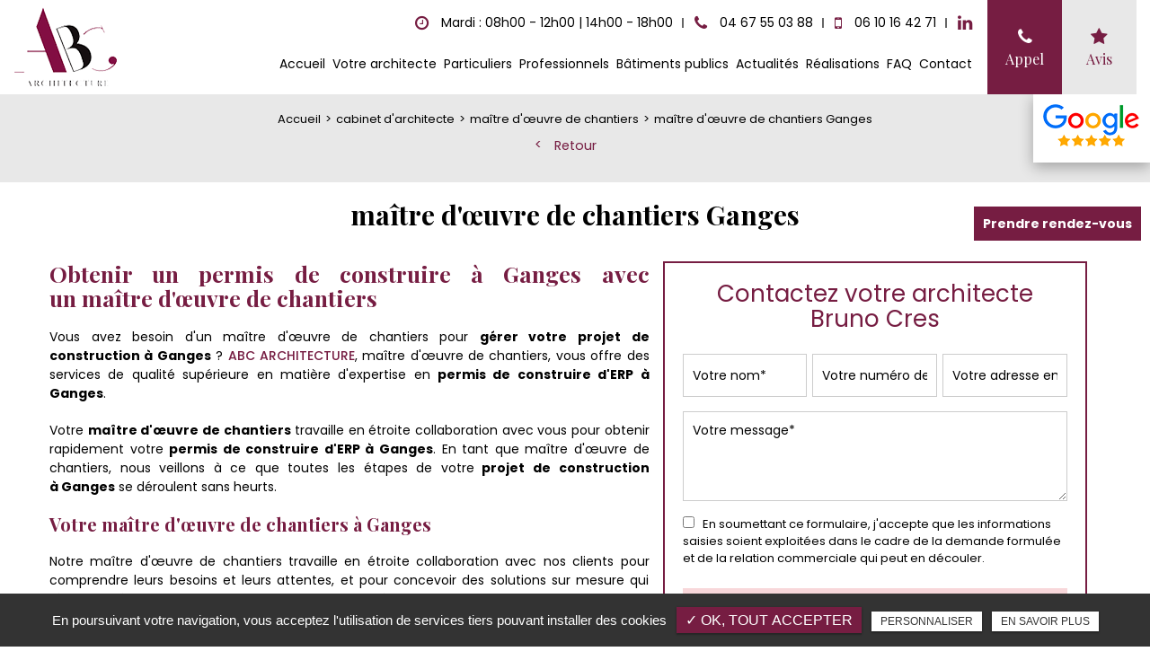

--- FILE ---
content_type: text/html; charset=UTF-8
request_url: https://www.abc-architecture-mtp.com/cabinet-architecte/maitre-oeuvre-chantiers-ganges
body_size: 9998
content:
<!DOCTYPE html>
<html lang="fr" class="no-js">
<head>
<meta charset="utf-8">
<meta name="language" content="fr-FR" />
		<link rel="canonical" href="https://www.abc-architecture-mtp.com/cabinet-architecte/maitre-oeuvre-chantiers-ganges" />
			
<title>maître d'œuvre de chantiers Ganges</title>		
<meta name="keywords" content="" />
<meta name="description" content="Obtenir un permis de construire &agrave;&nbsp;Ganges avec un&nbsp;maître d'œuvre de chantiers
Vous avez besoin d'un&nbsp;maître d'œuvre de chantiers pour g&eacute;rer votre projet de construction &agrave;&nbsp;Ganges ?&nbsp;ABC&hellip; ">
<meta name="author" content="ABC ARCHITECTURE">
<meta name="robots" content="INDEX , FOLLOW"> 
<base href="https://www.abc-architecture-mtp.com" />
<meta name="viewport" content="width=device-width, minimal-ui">
<meta name="twitter:site" content="ABC ARCHITECTURE">
<meta name="twitter:title" content="maître d'œuvre de chantiers Ganges">
<meta name="twitter:description" content="Obtenir un permis de construire &agrave;&nbsp;Ganges avec un&nbsp;maître d'œuvre de chantiers
Vous avez besoin d'un&nbsp;maître d'œuvre de chantiers pour g&eacute;rer votre projet de construction &agrave;&nbsp;Ganges ?&nbsp;ABC&hellip; ">
<meta name="twitter:url" content="https://www.abc-architecture-mtp.com/cabinet-architecte/maitre-oeuvre-chantiers-ganges" />
<meta name="twitter:domain" content="https://www.abc-architecture-mtp.com/cabinet-architecte/maitre-oeuvre-chantiers-ganges" />
<meta name="twitter:image:src" content="https://www.abc-architecture-mtp.com/upload-settings/medium800/image4.jpg"> 
<meta property="og:title" content="maître d'œuvre de chantiers Ganges" />
<meta property="og:url" content="https://www.abc-architecture-mtp.com/cabinet-architecte/maitre-oeuvre-chantiers-ganges" />
<meta property="og:description" content="Obtenir un permis de construire &agrave;&nbsp;Ganges avec un&nbsp;maître d'œuvre de chantiers
Vous avez besoin d'un&nbsp;maître d'œuvre de chantiers pour g&eacute;rer votre projet de construction &agrave;&nbsp;Ganges ?&nbsp;ABC&hellip; " />
<meta property="og:site_name" content="ABC ARCHITECTURE" />
<meta property="og:type" content="article" /> 
<meta property="og:image" content="https://www.abc-architecture-mtp.com/upload-settings/medium800/image4.jpg" /> 
<link rel="shortcut icon" href="favicon.ico">
<link rel="stylesheet" type="text/css" href="https://www.abc-architecture-mtp.com/plugins/flexslider/flexslider.css" media="screen" >
<link rel="stylesheet" type="text/css" href="https://www.abc-architecture-mtp.com/plugins/jquery-ui/sunny/jquery-ui.min.css" media="screen" >
<link rel="stylesheet" type="text/css" href="https://www.abc-architecture-mtp.com/plugins/owl.carousel.2.1.0/assets/owl.carousel.css" media="screen" >
<link rel="stylesheet" type="text/css" href="https://www.abc-architecture-mtp.com/plugins/social-likes/social-likes_flat.css" media="screen" >
<link rel="stylesheet" type="text/css" href="https://www.abc-architecture-mtp.com/plugins/jquery-file-upload/css/jquery.fileupload-ui.css" media="screen" >
<link rel="stylesheet" type="text/css" href="https://www.abc-architecture-mtp.com/plugins/fancybox-master/dist/jquery.fancybox.min.css" media="screen" >
<link rel="stylesheet" type="text/css" href="https://www.abc-architecture-mtp.com/plugins/slick-1.8.1/slick/slick.css" media="screen" >
<link rel="stylesheet" type="text/css" href="https://www.abc-architecture-mtp.com/plugins/slick-1.8.1/slick/slick-theme.css" media="screen" >
<link rel="stylesheet" type="text/css" href="https://www.abc-architecture-mtp.com/plugins/swiper-slider/swiper.min.css" media="screen" >
<link rel="stylesheet" type="text/css" href="https://www.abc-architecture-mtp.com/plugins/leaflet/leaflet.css" media="screen" >
<link rel="stylesheet" type="text/css" href="https://www.abc-architecture-mtp.com/public/css/default.css" media="screen"><link rel="stylesheet" type="text/css" href="https://www.abc-architecture-mtp.com/public/css/style.css" media="screen">
<script src="https://www.abc-architecture-mtp.com/js/jquery.min.js"></script>

<script src="https://www.abc-architecture-mtp.com/plugins/tarteaucitron/tarteaucitron.js"></script>
<script>
var tarteaucitronForceLanguage = 'fr';
tarteaucitron.init({
    "privacyUrl": "cookies", /* Privacy policy url */
    "hashtag": "#tarteaucitron", /* Open the panel with this hashtag */
    "cookieName": "tartaucitron", /* Cookie name */
    
    "orientation": "bottom", /* Banner position (top - bottom) */
	
			"showAlertSmall": false, /* Show the small banner on bottom right */
    	"cookieslist": false, /* Show the cookie list */
	    "adblocker": false, /* Show a Warning if an adblocker is detected */
    "AcceptAllCta" : true, /* Show the accept all button when highPrivacy on */
    "highPrivacy": false, /* Disable auto consent */
    "handleBrowserDNTRequest": false, /* If Do Not Track == 1, accept all */

    "removeCredit": false, /* Remove credit link */
    "moreInfoLink": false, /* Show more info link */
	"privacyUrlLabel": "En savoir plus",
	"privacyOKLabel": "OK, tout accepter",
	"privacyPersonalizeLabel": "Personnaliser",
	
	"texte": "En poursuivant votre navigation, vous acceptez l'utilisation de services tiers pouvant installer des cookies",
	"font_color": "#761d42",
	"fond_color": "#333333",
	"lien_color": "#333333"
	
    //"cookieDomain": ".my-multisite-domaine.fr" /* Shared cookie for subdomain website */
});
</script>

<script>
		tarteaucitron.user.key = '6Lcf6dcjAAAAAMqELyghaPhuW3Djk3ucJ7Yf9aX-';
		(tarteaucitron.job = tarteaucitron.job || []).push('recaptcha3');
		</script> 

<script>
				(tarteaucitron.job = tarteaucitron.job || []).push('iframe');
			</script> 
<script>
		(tarteaucitron.job = tarteaucitron.job || []).push('youtube');
</script> 
<script>
      tarteaucitron.user.gtagUa =  'G-RTLWB5K333';
      tarteaucitron.user.gtagMore = function () { /* add here your optionnal gtag() */ };
      (tarteaucitron.job = tarteaucitron.job || []).push('gtag');
</script> 
<script>
		(tarteaucitron.job = tarteaucitron.job || []).push('facebook');
</script> 
<script>
		(tarteaucitron.job = tarteaucitron.job || []).push('facebooklikebox');
</script> 
<script>
		(tarteaucitron.job = tarteaucitron.job || []).push('linkedin');
</script> 
<script>
		(tarteaucitron.job = tarteaucitron.job || []).push('twitter');
</script> 
<script>
		(tarteaucitron.job = tarteaucitron.job || []).push('twitterembed');
</script> 
<script>
		 (tarteaucitron.job = tarteaucitron.job || []).push('twittertimeline');
</script> 
<meta name="google-site-verification" content="mv2l2FDHTGh8IxZFQ7ZxiEyryuqycvCijkBsPAL7RqY" />

<script type='application/ld+json'> 
{
  "@context": "http://www.schema.org",
  "@type": "HomeAndConstructionBusiness",
  "name": "ABC Architecture",
  "url": "https://www.abc-architecture-mtp.com",
  "logo": "https://www.abc-architecture-mtp.com/public/img/logo.png",
  "image": "https://www.abc-architecture-mtp.com/",
  "description": "Cabinet d'architecture, architecte à Montpellier pour les particuliers, professionnels et bâtiments publics. ",
  "address": {
    "@type": "PostalAddress",
    "streetAddress": "29 Boulevard Louis Blanc, 34000 Montpellier",
    "addressLocality": "Montpellier",
    "postalCode": "34000",
    "addressCountry": "France"
  }
}
 </script>
 
</head>
<body id="produits_ref_detail">
<span id="cursor">
  <svg height="15" width="15">
    <circle cx="4" cy="4" r="4" stroke-width="0" fill="#f7f8fa"/>
  </svg>
</span>
<div class="grecaptchaTest"></div><div id="container" class="clearfix">
<input name="menu-handler" id="menu-handler" type="checkbox">
<header>
  
<div itemscope class="header-bottom ">
    <div class="container-fluid wrapper4">
      <div class="item-header item-header2 d-flex  justify-content-between align-items-center">
        <div class="logo">
          <a href="https://www.abc-architecture-mtp.com" class="logo_h" title="ABC ARCHITECTURE"><img src="public/img/logo.png" alt="ABC ARCHITECTURE" /></a>        </div>
        <div class="header-right d-md-flex justify-content-end flex-lg-row flex-md-column-reverse flex-column align-items-end">
        <div class="item-header-right align-self-md-center d-flex align-items-end flex-column ">
        <div class="header-left d-flex justify-content-end align-items-center ">
                                  <div class="header-info d-flex align-items-end flex-wrap justify-content-end"><div class="contact_header header-social contact_1 d-flex align-items-center"><div class="info-header info-horaire-header d-md-inline-block d-none"> <button  onclick="window.location.href = '/contact-architecte-montpellier-bruno-cres-agence-abc';" title="Horaire"><span class="horaire_header d-sm-inline-block">																				<i class="fa fa-clock-o "></i>
																				<span class="title-horaire">Mardi : 08h00 - 12h00 | 14h00 - 18h00</span></span></button></div>						
							
						
	
													<div class="info-header tel_header_info">
																<a href="tel:+33467550388" class="tel tel-header-1" title="04 67 55 03 88" rel="nofollow">
																		<i class="fa fa-phone d-none d-md-inline-block"></i>
																		<span itemprop="telephone">04 67 55 03 88</span>									</a>
							</div>
						
													<div class="info-header tel_header_info tel-header-2">
								<a href="tel:+33610164271" class="tel tel-header-1" title="06 10 16 42 71" rel="nofollow">
																		<i class="fa fa-mobile-phone d-none d-md-inline-block"></i>
																		<span itemprop="telephone">06 10 16 42 71</span>								</a>
							</div>
												
						
								
					</div></div>					<div class="info-header">
				   
					<div class="social"> <ul class="sx-social-icons d-flex"> <li><a target="_blank" href="https://www.linkedin.com/in/bruno-cres-65b02076/" class="linkedin" title="Linkedin" rel="noopener"><i class="fa fa-linkedin"></i></a></li></ul> </div> </div>
					                          
          

                      </div>

          <label for="menu-handler"><span></span><span></span><span></span></label>
          <nav class="primary-nav"><ul><li><a title="Accueil" href="/">Accueil</a></li><li><a title="Votre architecte" href="/architecte-montpellier-renovation-conception-construction">Votre architecte</a></li><li><a title="Particuliers" href="/architecte-montpellier-extension-maison-renovation-construction">Particuliers</a></li><li><a title="Professionnels" href="/construction-montpellier-renovation-accessibilite-securite-espaces-publics">Professionnels</a></li><li><a title="Bâtiments publics" href="/marche-public-travaux-construction-etablissements-publics-nimes-ales-avignon">Bâtiments publics</a></li><li><a title="Actualités" href="/actualites-cabinet-architecte-abc-montpellier">Actualités</a></li><li><a title="Réalisations" href="/realisations">Réalisations</a></li><li><a title="FAQ" href="/questions-reponses">FAQ</a></li><li><a title="Contact" href="/contact-architecte-montpellier-bruno-cres-agence-abc">Contact</a></li></ul></nav>

          </div>

          <div class="infos-header-right2 d-flex justify-content-end">
          
          <div class="lien_header lien3"><a class="bouton-bloc btn-back-pulse" href="tel:+33610164271" title="Appel" rel="nofollow"><i class="fa fa-phone d-block"></i>Appel</a></div>          <div class="lien_header"><button class="bouton-bloc btn-back-pulse" onclick="window.open('https://www.google.com/search?q=ABC+Architecture+-+Cabinet+d%27architecte+%C3%A0+Montpellier&stick=H4sIAAAAAAAA_-NgU1I1qDA0SjJLTDOwNE00NDA0Sra0MqiwTLNMNDNJTDW2TEoyMzY0W8Rq5ujkrOBYlJyRWZKaXFJalKqgq-CcmJSZl1qikKKeCJNIVTi8QME3P6-kIDUnJzO1CADEI9cyYgAAAA&hl=fr&mat=CevxhF1fpOYpElYB8pgkaOoa79qafEnO2FWd-jGDpMGSQN3Zw4embuilVPxdsvxHLnQ2GguxLtBhPB017O8e-b1XcJk-Gg_O0ZK7CQIjC89l_oPj1yGlOJo15WbE4xoewA&authuser=0#lrd=0x12b6af095a1012c9:0x9f9a64ae39bb6316,1,,,,', '_blank');" title="Avis"><i class="fa fa-star d-block"></i>Avis </button></div>                  </div>

        </div>
        
        
      </div>
    </div>
  </div>
</header>
<main>
          <script type="text/javascript">sessionStorage.clear();</script>
<section class="sec-page">
    <section class="sec-content detail espace-p-bottom espace-p-top lazyload" >

				<div class="file_ariane"><ol class="breadcrumb" itemscope itemtype="http://schema.org/BreadcrumbList"><li itemprop="itemListElement" itemscope itemtype="http://schema.org/ListItem"><a itemprop="item" href="/" title="Accueil"><span itemprop="name">Accueil</span></a><meta itemprop="position" content="1" /></li>  <li itemprop="itemListElement" itemscope
				itemtype="http://schema.org/ListItem" ><a itemprop="item" href="/cabinet-architecte" title="cabinet d'architecte"><span itemprop="name">cabinet d'architecte</span></a><meta itemprop="position" content="2" /></li> <li itemprop="itemListElement" itemscope
				itemtype="http://schema.org/ListItem" ><a itemprop="item" href="/maitre-oeuvre-chantiers" title="maître d'œuvre de chantiers"><span itemprop="name">maître d'œuvre de chantiers</span></a><meta itemprop="position" content="2" /></li> <li class="active" itemprop="itemListElement" itemtype="http://schema.org/ListItem" itemscope><span itemprop="name">maître d'œuvre de chantiers Ganges</span><meta itemprop="position" content="2" /></li></ol>  
			<button class="article-retour" onclick="window.location.href = '/maitre-oeuvre-chantiers';" title="Retour" >Retour</button>  </div>
				<div class="container-fluid wrapper">
		  
						<h1 class="text-center">maître d'œuvre de chantiers Ganges</h1>
            
                        <div class="row">
				                    <div class="col-lg-7">
                    	<div class="texte-content wow fadeInUp" data-wow-delay="0.4s"><h2 dir="ltr" style="text-align: justify;">Obtenir un permis de construire &agrave;&nbsp;Ganges avec un&nbsp;maître d'œuvre de chantiers</h2>
<p dir="ltr" style="text-align: justify;">Vous avez besoin d'un&nbsp;maître d'œuvre de chantiers pour <strong>g&eacute;rer votre projet de construction &agrave;&nbsp;Ganges</strong> ?&nbsp;<a href=":">ABC ARCHITECTURE</a>,&nbsp;maître d'œuvre de chantiers, vous offre des services de qualit&eacute; sup&eacute;rieure en mati&egrave;re d'expertise en <strong>permis de construire d'ERP &agrave; Ganges</strong>.</p>
<p dir="ltr" style="text-align: justify;">Votre&nbsp;<strong>maître d'œuvre de chantiers</strong> travaille&nbsp;en &eacute;troite collaboration avec vous pour obtenir rapidement votre <strong>permis de construire d'ERP &agrave; Ganges</strong>. En tant que&nbsp;maître d'œuvre de chantiers, nous veillons &agrave; ce que toutes les &eacute;tapes de votre<strong> projet de construction &agrave;&nbsp;Ganges</strong> se d&eacute;roulent sans heurts.</p>
<h3 dir="ltr" style="text-align: justify;">Votre&nbsp;maître d'œuvre de chantiers &agrave;&nbsp;Ganges</h3>
<p style="text-align: justify;">Notre&nbsp;maître d'œuvre de chantiers travaille en &eacute;troite collaboration avec nos clients pour comprendre leurs besoins et leurs attentes, et pour concevoir des solutions sur mesure qui r&eacute;pondent &agrave; leurs objectifs de style, de fonctionnalit&eacute; et de <strong>budget</strong>.</p>
<p style="text-align: justify;"><a href="contact-architecte-montpellier-bruno-cres-agence-abc">Contactez&nbsp;votre&nbsp;maître d'œuvre de chantiers</a>&nbsp;pour&nbsp;un&nbsp;projet &agrave; Ganges.</p></div>  
                    </div>  
                 
                
                <div class="col-lg-5">
										<div class="bloc_formulaire_activite">
   <div class="titre-form-activite">Contactez votre architecte Bruno Cres</div>  <div class="alert">
    <button type="button" class="close" data-dismiss="alert">&times;</button>
    <span><strong>Erreur!</strong> Merci de bien vouloir saisir tous les champs obligatoires</span>
  </div>
    <form id="sx-form" class="form-horizontal" data-page="activiteSecteur" method="post" action="/public/ajax/activite_sendmail_recaptchaV3.php">
  <input type="hidden" name="sx_token" id="sx_token" value="83823090169793f2dca1809.79967713"/>
  <input type="hidden" name="trad_erreur" id="trad_erreur" value="Erreur!" />
  <input type="hidden" name="trad_succes" id="trad_succes" value="Succès!" />
  <input type="hidden" name="trad_required_erreur" id="trad_required_erreur" value="Merci de bien vouloir saisir tous les champs obligatoires" />
  <input type="hidden" name="trad_data_send" id="trad_data_send" value="Envoi des données en cours" />
  <input type="hidden" name="trad_cookie_recaptcha" value="Merci d'accepter les cookies pour pouvoir envoyer votre message" />

  <fieldset>

  <div class="flex_activiter_contact d-flex justify-content-sm-between">
        <div class="form-group">
            <input type="text" id="contact_nom_p" name="contact_nom_p" value="" class="form-control"  placeholder="Votre nom*"  required title="Merci de préciser votre nom" />
        </div>
        <div class="form-group">
            <input type="text" id="contact_tel" name="contact_tel" value="" class="form-control" placeholder="Votre numéro de téléphone*" required title="Merci de préciser votre numéro de téléphone" />
        </div>
        <div class="form-group">
            <input type="email" id="contact_email" name="contact_email" value="" class="form-control"  placeholder="Votre adresse email*"  required title="Merci de préciser votre adresse email" />
        </div>
   </div> 

    <div class="form-group texte_form">
        <textarea id="contact_message" name="contact_message" class="form-control"  placeholder="Votre message*" required title="Merci de préciser votre message"></textarea>
    </div>
    
        
        <div class="form-group">
             <label class="condition"><input required="" type="checkbox" name="condition_generale" id="condition_generale" value="1" title="
             Merci d'accepter les conditions générales d'utilisation" aria-required="true">&nbsp;&nbsp; En soumettant ce formulaire, j'accepte que les informations saisies soient exploitées dans le cadre de la demande formulée et de la relation commerciale qui peut en découler.</label>  
        </div>
       
        
    <div class="flex_activiter_contact">
          <input type="hidden" id="g-recaptcha-response" name="g-recaptcha-response"  />
            <div class="row text-center">
          <div class="col-md-12 pr-0">
              <input type="submit" value="Envoyer" class="btn-back-pulse" />
            </div>
        </div>
    </div>
    
    <!-- <div class="form-group"><small><i class="icon-messages"></i>* les champs signalés d'un astérisque sont obligatoires.</small></div> -->
  
  </fieldset>
  
</form>
</div>                </div>
                </div>
            
                <section class="sec-gallery espace-p-top espace-p-bottom"><div class="container-fluid wrapper2">
			<div id="grid" class="w-clearfix grid grid-not-margin lazyload" >
			<div class="grid-sizer"></div> 
						<div class="row"><div class="item item-not-spaced lazyload"><div data-ix="hover-portfolio-content" class="portfolio-overlay wow fadeInUp lazyload">
					<img
						alt="maître d'œuvre de chantiers Ganges"
						title="maître d'œuvre de chantiers Ganges"
						data-srcset="https://www.abc-architecture-mtp.com/upload-categorie_ref_prod/medium800/adobestock-3006455.jpeg 767w,
									 https://www.abc-architecture-mtp.com/upload-categorie_ref_prod/medium640/adobestock-3006455.jpeg 922w"
						data-src="https://www.abc-architecture-mtp.com/upload-categorie_ref_prod/medium360/adobestock-3006455.jpeg"
						src="https://www.abc-architecture-mtp.com/upload-categorie_ref_prod/medium360/adobestock-3006455.jpeg"
						class="lazyload" />
					 <a class="w-inline-block portfolio-content animsition-link" data-fancybox="get_galerie_isotope_wow" data-caption="maître d'œuvre de chantiers Ganges" title="maître d'œuvre de chantiers Ganges"  data-ix="hide-portfolio-content-on-load" href="https://www.abc-architecture-mtp.com/upload-categorie_ref_prod/adobestock-3006455.jpeg">
					 
					 <div class="portfolio-cn-title" ><h4 class="portfolio-title" data-ix="scale-portfolio-title-on-load">maître d'œuvre de chantiers Ganges</h4> <div class="portfolio-sub-title" data-ix="scale-portfolio-title-on-load-2"></div><span class="galerie_line"></span></div>	</a></div></div></div></div></div>
					</section>            
            <div class="d-md-flex container-fluid wrapper">
	    <div class="listes_act_sec"><h3>Nos autres prestations à Ganges :</h3><ul><li class="titre_activite"><a href="/agence-architecte/architecte-conception-realisation-plans-ganges" title="architecte pour une conception et réalisation de plans Ganges">architecte pour une conception et réalisation de plans Ganges</a></li><li class="titre_activite"><a href="/agence-architecte/architecte-permis-construire-ganges" title="architecte pour un permis de construire Ganges">architecte pour un permis de construire Ganges</a></li><li class="titre_activite"><a href="/architecte-batiment-public/architecte-professionnels-batiment-ganges" title="architecte pour des professionnels du bâtiment Ganges">architecte pour des professionnels du bâtiment Ganges</a></li><li class="titre_activite"><a href="/architecte-batiment-public/architecte-mise-en-securite-batiment-ganges" title="architecte pour la mise en sécurité d'un bâtiment Ganges">architecte pour la mise en sécurité d'un bâtiment Ganges</a></li><li class="titre_activite"><a href="/architecte-maison-passive/architecte-extension-maison-ganges" title="architecte pour une extension de maison Ganges">architecte pour une extension de maison Ganges</a></li><li class="titre_activite"><a href="/architecte-maison-passive/architecte-renovation-ganges" title="architecte pour une rénovation Ganges">architecte pour une rénovation Ganges</a></li><li class="titre_activite"><a href="/architecte-construction/architecte-projet-construction-ganges" title="architecte pour un projet de construction Ganges">architecte pour un projet de construction Ganges</a></li><li class="titre_activite"><a href="/architecte-construction/professionnel-architecture-faire-construire-maison-ganges" title="professionnel en architecture pour faire construire sa maison Ganges">professionnel en architecture pour faire construire sa maison Ganges</a></li><li class="titre_activite"><a href="/cabinet-architecte/collaborateur-chantier-ganges" title="collaborateur de chantier Ganges">collaborateur de chantier Ganges</a></li><li class="titre_activite"><a href="/architecte-pmr/accessibilite-pmr-ganges" title="accessibilité PMR Ganges">accessibilité PMR Ganges</a></li></ul></div> <div class="listes_act_sec"><h3>Nous proposons aussi maître d'œuvre de chantiers à :</h3><ul><li class="titre_activite"><a href="/cabinet-architecte/maitre-oeuvre-chantiers-montpellier" title="Montpellier">Montpellier</a></li><li class="titre_activite"><a href="/cabinet-architecte/maitre-oeuvre-chantiers-nimes" title="Nîmes">Nîmes</a></li><li class="titre_activite"><a href="/cabinet-architecte/maitre-oeuvre-chantiers-ales" title="Alès">Alès</a></li><li class="titre_activite"><a href="/cabinet-architecte/maitre-oeuvre-chantiers-avignon" title="Avignon">Avignon</a></li><li class="titre_activite"><a href="/cabinet-architecte/maitre-oeuvre-chantiers-beziers" title="Béziers">Béziers</a></li></ul></div>
	</div>									
		</div>
                	</section>
  </section>
<div class="pastile"><div class="pastile_ref5">Prendre rendez-vous</div></div>
	
</main>
<footer > 


    <div class="liste-activite-secondaire wow fadeInUp" data-wow-delay="0.5s">
		<div class="container-fluid wrapper">
        <div class="show-activite"><span class="titre-trig">Notre savoir faire<span class="fleche-show"></span></span></div>
        <div class="items-activite-secondaire">
        	
        
        			                    <div class="item-activite_secondaire">
                    <div class="titre_activite_secondaire">architecte DPLG<a href="architecte-dplg"></a></div>
                    <div class="liste_activite_secondaire">
												<div class="titre_activite"><a href="/agence-architecte/architecte-dplg-montpellier" title="architecte DPLG Montpellier">architecte DPLG Montpellier</a></div>	
								
														<div class="titre_activite"><a href="/agence-architecte/architecte-dplg-nimes" title="architecte DPLG Nîmes">architecte DPLG Nîmes</a></div>	
								
														<div class="titre_activite"><a href="/agence-architecte/architecte-dplg-ales" title="architecte DPLG Alès">architecte DPLG Alès</a></div>	
								
														<div class="titre_activite"><a href="/agence-architecte/architecte-dplg-avignon" title="architecte DPLG Avignon">architecte DPLG Avignon</a></div>	
								
														<div class="titre_activite"><a href="/agence-architecte/architecte-dplg-ganges" title="architecte DPLG Ganges">architecte DPLG Ganges</a></div>	
								
														<div class="titre_activite"><a href="/agence-architecte/architecte-dplg-beziers" title="architecte DPLG Béziers">architecte DPLG Béziers</a></div>	
								
							                    </div>
                    </div>
					                    <div class="item-activite_secondaire">
                    <div class="titre_activite_secondaire">architecte pour une conception et réalisation de plans<a href="architecte-conception-realisation-plans"></a></div>
                    <div class="liste_activite_secondaire">
												<div class="titre_activite"><a href="/agence-architecte/architecte-conception-realisation-plans-montpellier" title="architecte pour une conception et réalisation de plans Montpellier">architecte pour une conception et réalisation de plans Montpellier</a></div>	
								
														<div class="titre_activite"><a href="/agence-architecte/architecte-conception-realisation-plans-nimes" title="architecte pour une conception et réalisation de plans Nîmes">architecte pour une conception et réalisation de plans Nîmes</a></div>	
								
														<div class="titre_activite"><a href="/agence-architecte/architecte-conception-realisation-plans-ales" title="architecte pour une conception et réalisation de plans Alès">architecte pour une conception et réalisation de plans Alès</a></div>	
								
														<div class="titre_activite"><a href="/agence-architecte/architecte-conception-realisation-plans-avignon" title="architecte pour une conception et réalisation de plans Avignon">architecte pour une conception et réalisation de plans Avignon</a></div>	
								
														<div class="titre_activite"><a href="/agence-architecte/architecte-conception-realisation-plans-ganges" title="architecte pour une conception et réalisation de plans Ganges">architecte pour une conception et réalisation de plans Ganges</a></div>	
								
														<div class="titre_activite"><a href="/agence-architecte/architecte-conception-realisation-plans-beziers" title="architecte pour une conception et réalisation de plans Béziers">architecte pour une conception et réalisation de plans Béziers</a></div>	
								
							                    </div>
                    </div>
					                    <div class="item-activite_secondaire">
                    <div class="titre_activite_secondaire">architecte pour un permis de construire<a href="architecte-permis-construire"></a></div>
                    <div class="liste_activite_secondaire">
												<div class="titre_activite"><a href="/agence-architecte/architecte-permis-construire-montpellier" title="architecte pour un permis de construire Montpellier">architecte pour un permis de construire Montpellier</a></div>	
								
														<div class="titre_activite"><a href="/agence-architecte/architecte-permis-construire-nimes" title="architecte pour un permis de construire Nîmes">architecte pour un permis de construire Nîmes</a></div>	
								
														<div class="titre_activite"><a href="/agence-architecte/architecte-permis-construire-ales" title="architecte pour un permis de construire Alès">architecte pour un permis de construire Alès</a></div>	
								
														<div class="titre_activite"><a href="/agence-architecte/architecte-permis-construire-avignon" title="architecte pour un permis de construire Avignon">architecte pour un permis de construire Avignon</a></div>	
								
														<div class="titre_activite"><a href="/agence-architecte/architecte-permis-construire-ganges" title="architecte pour un permis de construire Ganges">architecte pour un permis de construire Ganges</a></div>	
								
														<div class="titre_activite"><a href="/agence-architecte/architecte-permis-construire-beziers" title="architecte pour un permis de construire Béziers">architecte pour un permis de construire Béziers</a></div>	
								
							                    </div>
                    </div>
										
					
					
					
        
        			                    <div class="item-activite_secondaire">
                    <div class="titre_activite_secondaire">architecte pour un ERP<a href="architecte-erp"></a></div>
                    <div class="liste_activite_secondaire">
												<div class="titre_activite"><a href="/architecte-batiment-public/architecte-erp-montpellier" title="architecte pour un ERP Montpellier">architecte pour un ERP Montpellier</a></div>	
								
														<div class="titre_activite"><a href="/architecte-batiment-public/architecte-erp-nimes" title="architecte pour un ERP Nîmes">architecte pour un ERP Nîmes</a></div>	
								
														<div class="titre_activite"><a href="/architecte-batiment-public/architecte-erp-ales" title="architecte pour un ERP Alès">architecte pour un ERP Alès</a></div>	
								
														<div class="titre_activite"><a href="/architecte-batiment-public/architecte-erp-avignon" title="architecte pour un ERP Avignon">architecte pour un ERP Avignon</a></div>	
								
														<div class="titre_activite"><a href="/architecte-batiment-public/architecte-erp-ganges" title="architecte pour un ERP Ganges">architecte pour un ERP Ganges</a></div>	
								
														<div class="titre_activite"><a href="/architecte-batiment-public/architecte-erp-beziers" title="architecte pour un ERP Béziers">architecte pour un ERP Béziers</a></div>	
								
							                    </div>
                    </div>
					                    <div class="item-activite_secondaire">
                    <div class="titre_activite_secondaire">architecte pour des travaux publics<a href="architecte-travaux-publics"></a></div>
                    <div class="liste_activite_secondaire">
												<div class="titre_activite"><a href="/architecte-batiment-public/architecte-travaux-publics-montpellier" title="architecte pour des travaux publics Montpellier">architecte pour des travaux publics Montpellier</a></div>	
								
														<div class="titre_activite"><a href="/architecte-batiment-public/architecte-travaux-publics-nimes" title="architecte pour des travaux publics Nîmes">architecte pour des travaux publics Nîmes</a></div>	
								
														<div class="titre_activite"><a href="/architecte-batiment-public/architecte-travaux-publics-ales" title="architecte pour des travaux publics Alès">architecte pour des travaux publics Alès</a></div>	
								
														<div class="titre_activite"><a href="/architecte-batiment-public/architecte-travaux-publics-avignon" title="architecte pour des travaux publics Avignon">architecte pour des travaux publics Avignon</a></div>	
								
														<div class="titre_activite"><a href="/architecte-batiment-public/architecte-travaux-publics-ganges" title="architecte pour des travaux publics Ganges">architecte pour des travaux publics Ganges</a></div>	
								
														<div class="titre_activite"><a href="/architecte-batiment-public/architecte-travaux-publics-beziers" title="architecte pour des travaux publics Béziers">architecte pour des travaux publics Béziers</a></div>	
								
							                    </div>
                    </div>
					                    <div class="item-activite_secondaire">
                    <div class="titre_activite_secondaire">architecte pour des professionnels du bâtiment<a href="architecte-professionnels-batiment"></a></div>
                    <div class="liste_activite_secondaire">
												<div class="titre_activite"><a href="/architecte-batiment-public/architecte-professionnels-batiment-montpellier" title="architecte pour des professionnels du bâtiment Montpellier">architecte pour des professionnels du bâtiment Montpellier</a></div>	
								
														<div class="titre_activite"><a href="/architecte-batiment-public/architecte-professionnels-batiment-nimes" title="architecte pour des professionnels du bâtiment Nîmes">architecte pour des professionnels du bâtiment Nîmes</a></div>	
								
														<div class="titre_activite"><a href="/architecte-batiment-public/architecte-professionnels-batiment-ales" title="architecte pour des professionnels du bâtiment Alès">architecte pour des professionnels du bâtiment Alès</a></div>	
								
														<div class="titre_activite"><a href="/architecte-batiment-public/architecte-professionnels-batiment-avignon" title="architecte pour des professionnels du bâtiment Avignon">architecte pour des professionnels du bâtiment Avignon</a></div>	
								
														<div class="titre_activite"><a href="/architecte-batiment-public/architecte-professionnels-batiment-ganges" title="architecte pour des professionnels du bâtiment Ganges">architecte pour des professionnels du bâtiment Ganges</a></div>	
								
														<div class="titre_activite"><a href="/architecte-batiment-public/architecte-professionnels-batiment-beziers" title="architecte pour des professionnels du bâtiment Béziers">architecte pour des professionnels du bâtiment Béziers</a></div>	
								
							                    </div>
                    </div>
					                    <div class="item-activite_secondaire">
                    <div class="titre_activite_secondaire">architecte pour la mise en sécurité d'un bâtiment<a href="architecte-mise-en-securite-batiment"></a></div>
                    <div class="liste_activite_secondaire">
												<div class="titre_activite"><a href="/architecte-batiment-public/architecte-mise-en-securite-batiment-montpellier" title="architecte pour la mise en sécurité d'un bâtiment Montpellier">architecte pour la mise en sécurité d'un bâtiment Montpellier</a></div>	
								
														<div class="titre_activite"><a href="/architecte-batiment-public/architecte-mise-en-securite-batiment-nimes" title="architecte pour la mise en sécurité d'un bâtiment Nîmes">architecte pour la mise en sécurité d'un bâtiment Nîmes</a></div>	
								
														<div class="titre_activite"><a href="/architecte-batiment-public/architecte-mise-en-securite-batiment-ales" title="architecte pour la mise en sécurité d'un bâtiment Alès">architecte pour la mise en sécurité d'un bâtiment Alès</a></div>	
								
														<div class="titre_activite"><a href="/architecte-batiment-public/architecte-mise-en-securite-batiment-avignon" title="architecte pour la mise en sécurité d'un bâtiment Avignon">architecte pour la mise en sécurité d'un bâtiment Avignon</a></div>	
								
														<div class="titre_activite"><a href="/architecte-batiment-public/architecte-mise-en-securite-batiment-ganges" title="architecte pour la mise en sécurité d'un bâtiment Ganges">architecte pour la mise en sécurité d'un bâtiment Ganges</a></div>	
								
														<div class="titre_activite"><a href="/architecte-batiment-public/architecte-mise-en-securite-batiment-beziers" title="architecte pour la mise en sécurité d'un bâtiment Béziers">architecte pour la mise en sécurité d'un bâtiment Béziers</a></div>	
								
							                    </div>
                    </div>
										
					
					
					
        
        			                    <div class="item-activite_secondaire">
                    <div class="titre_activite_secondaire">architecte pour une extension de maison<a href="architecte-extension-maison"></a></div>
                    <div class="liste_activite_secondaire">
												<div class="titre_activite"><a href="/architecte-maison-passive/architecte-extension-maison-montpellier" title="architecte pour une extension de maison Montpellier">architecte pour une extension de maison Montpellier</a></div>	
								
														<div class="titre_activite"><a href="/architecte-maison-passive/architecte-extension-maison-nimes" title="architecte pour une extension de maison Nîmes">architecte pour une extension de maison Nîmes</a></div>	
								
														<div class="titre_activite"><a href="/architecte-maison-passive/architecte-extension-maison-ales" title="architecte pour une extension de maison Alès">architecte pour une extension de maison Alès</a></div>	
								
														<div class="titre_activite"><a href="/architecte-maison-passive/architecte-extension-maison-avignon" title="architecte pour une extension de maison Avignon">architecte pour une extension de maison Avignon</a></div>	
								
														<div class="titre_activite"><a href="/architecte-maison-passive/architecte-extension-maison-ganges" title="architecte pour une extension de maison Ganges">architecte pour une extension de maison Ganges</a></div>	
								
														<div class="titre_activite"><a href="/architecte-maison-passive/architecte-extension-maison-beziers" title="architecte pour une extension de maison Béziers">architecte pour une extension de maison Béziers</a></div>	
								
							                    </div>
                    </div>
					                    <div class="item-activite_secondaire">
                    <div class="titre_activite_secondaire">architecte pour une rénovation<a href="architecte-renovation"></a></div>
                    <div class="liste_activite_secondaire">
												<div class="titre_activite"><a href="/architecte-maison-passive/architecte-renovation-montpellier" title="architecte pour une rénovation Montpellier">architecte pour une rénovation Montpellier</a></div>	
								
														<div class="titre_activite"><a href="/architecte-maison-passive/architecte-renovation-nimes" title="architecte pour une rénovation Nîmes">architecte pour une rénovation Nîmes</a></div>	
								
														<div class="titre_activite"><a href="/architecte-maison-passive/architecte-renovation-ales" title="architecte pour une rénovation Alès">architecte pour une rénovation Alès</a></div>	
								
														<div class="titre_activite"><a href="/architecte-maison-passive/architecte-renovation-avignon" title="architecte pour une rénovation Avignon">architecte pour une rénovation Avignon</a></div>	
								
														<div class="titre_activite"><a href="/architecte-maison-passive/architecte-renovation-ganges" title="architecte pour une rénovation Ganges">architecte pour une rénovation Ganges</a></div>	
								
														<div class="titre_activite"><a href="/architecte-maison-passive/architecte-renovation-beziers" title="architecte pour une rénovation Béziers">architecte pour une rénovation Béziers</a></div>	
								
							                    </div>
                    </div>
										
					
					
					
        
        			                    <div class="item-activite_secondaire">
                    <div class="titre_activite_secondaire">architecte pour un projet de construction<a href="architecte-projet-construction"></a></div>
                    <div class="liste_activite_secondaire">
												<div class="titre_activite"><a href="/architecte-construction/architecte-projet-construction-montpellier" title="architecte pour un projet de construction Montpellier">architecte pour un projet de construction Montpellier</a></div>	
								
														<div class="titre_activite"><a href="/architecte-construction/architecte-projet-construction-nimes" title="architecte pour un projet de construction Nîmes">architecte pour un projet de construction Nîmes</a></div>	
								
														<div class="titre_activite"><a href="/architecte-construction/architecte-projet-construction-ales" title="architecte pour un projet de construction Alès">architecte pour un projet de construction Alès</a></div>	
								
														<div class="titre_activite"><a href="/architecte-construction/architecte-projet-construction-avignon" title="architecte pour un projet de construction Avignon">architecte pour un projet de construction Avignon</a></div>	
								
														<div class="titre_activite"><a href="/architecte-construction/architecte-projet-construction-ganges" title="architecte pour un projet de construction Ganges">architecte pour un projet de construction Ganges</a></div>	
								
														<div class="titre_activite"><a href="/architecte-construction/architecte-projet-construction-beziers" title="architecte pour un projet de construction Béziers">architecte pour un projet de construction Béziers</a></div>	
								
							                    </div>
                    </div>
					                    <div class="item-activite_secondaire">
                    <div class="titre_activite_secondaire">professionnel en architecture pour faire construire sa maison<a href="professionnel-architecture-faire-construire-maison"></a></div>
                    <div class="liste_activite_secondaire">
												<div class="titre_activite"><a href="/architecte-construction/professionnel-architecture-faire-construire-maison-montpellier" title="professionnel en architecture pour faire construire sa maison Montpellier">professionnel en architecture pour faire construire sa maison Montpellier</a></div>	
								
														<div class="titre_activite"><a href="/architecte-construction/professionnel-architecture-faire-construire-maison-nimes" title="professionnel en architecture pour faire construire sa maison Nîmes">professionnel en architecture pour faire construire sa maison Nîmes</a></div>	
								
														<div class="titre_activite"><a href="/architecte-construction/professionnel-architecture-faire-construire-maison-ales" title="professionnel en architecture pour faire construire sa maison Alès">professionnel en architecture pour faire construire sa maison Alès</a></div>	
								
														<div class="titre_activite"><a href="/architecte-construction/professionnel-architecture-faire-construire-maison-avignon" title="professionnel en architecture pour faire construire sa maison Avignon">professionnel en architecture pour faire construire sa maison Avignon</a></div>	
								
														<div class="titre_activite"><a href="/architecte-construction/professionnel-architecture-faire-construire-maison-ganges" title="professionnel en architecture pour faire construire sa maison Ganges">professionnel en architecture pour faire construire sa maison Ganges</a></div>	
								
														<div class="titre_activite"><a href="/architecte-construction/professionnel-architecture-faire-construire-maison-beziers" title="professionnel en architecture pour faire construire sa maison Béziers">professionnel en architecture pour faire construire sa maison Béziers</a></div>	
								
							                    </div>
                    </div>
					                    <div class="item-activite_secondaire">
                    <div class="titre_activite_secondaire">architecte pour construire sa maison<a href="architecte-construire-maison"></a></div>
                    <div class="liste_activite_secondaire">
												<div class="titre_activite"><a href="/architecte-construction/architecte-construire-maison-montpellier" title="architecte pour construire sa maison Montpellier">architecte pour construire sa maison Montpellier</a></div>	
								
														<div class="titre_activite"><a href="/architecte-construction/architecte-construire-maison-nimes" title="architecte pour construire sa maison Nîmes">architecte pour construire sa maison Nîmes</a></div>	
								
														<div class="titre_activite"><a href="/architecte-construction/architecte-construire-maison-ales" title="architecte pour construire sa maison Alès">architecte pour construire sa maison Alès</a></div>	
								
														<div class="titre_activite"><a href="/architecte-construction/architecte-construire-maison-avignon" title="architecte pour construire sa maison Avignon">architecte pour construire sa maison Avignon</a></div>	
								
														<div class="titre_activite"><a href="/architecte-construction/architecte-construire-maison-ganges" title="architecte pour construire sa maison Ganges">architecte pour construire sa maison Ganges</a></div>	
								
														<div class="titre_activite"><a href="/architecte-construction/architecte-construire-maison-beziers" title="architecte pour construire sa maison Béziers">architecte pour construire sa maison Béziers</a></div>	
								
							                    </div>
                    </div>
										
					
					
					
        
        			                    <div class="item-activite_secondaire">
                    <div class="titre_activite_secondaire">expert en permis de construire d'ERP<a href="expert-permis-construire-erp"></a></div>
                    <div class="liste_activite_secondaire">
												<div class="titre_activite"><a href="/cabinet-architecte/expert-permis-construire-erp-montpellier" title="expert en permis de construire d'ERP Montpellier">expert en permis de construire d'ERP Montpellier</a></div>	
								
														<div class="titre_activite"><a href="/cabinet-architecte/expert-permis-construire-erp-nimes" title="expert en permis de construire d'ERP Nîmes">expert en permis de construire d'ERP Nîmes</a></div>	
								
														<div class="titre_activite"><a href="/cabinet-architecte/expert-permis-construire-erp-ales" title="expert en permis de construire d'ERP Alès">expert en permis de construire d'ERP Alès</a></div>	
								
														<div class="titre_activite"><a href="/cabinet-architecte/expert-permis-construire-erp-avignon" title="expert en permis de construire d'ERP Avignon">expert en permis de construire d'ERP Avignon</a></div>	
								
														<div class="titre_activite"><a href="/cabinet-architecte/expert-permis-construire-erp-ganges" title="expert en permis de construire d'ERP Ganges">expert en permis de construire d'ERP Ganges</a></div>	
								
														<div class="titre_activite"><a href="/cabinet-architecte/expert-permis-construire-erp-beziers" title="expert en permis de construire d'ERP Béziers">expert en permis de construire d'ERP Béziers</a></div>	
								
							                    </div>
                    </div>
					                    <div class="item-activite_secondaire">
                    <div class="titre_activite_secondaire">collaborateur de chantier<a href="collaborateur-chantier"></a></div>
                    <div class="liste_activite_secondaire">
												<div class="titre_activite"><a href="/cabinet-architecte/collaborateur-chantier-montpellier" title="collaborateur de chantier Montpellier">collaborateur de chantier Montpellier</a></div>	
								
														<div class="titre_activite"><a href="/cabinet-architecte/collaborateur-chantier-nimes" title="collaborateur de chantier Nîmes">collaborateur de chantier Nîmes</a></div>	
								
														<div class="titre_activite"><a href="/cabinet-architecte/collaborateur-chantier-ales" title="collaborateur de chantier Alès">collaborateur de chantier Alès</a></div>	
								
														<div class="titre_activite"><a href="/cabinet-architecte/collaborateur-chantier-avignon" title="collaborateur de chantier Avignon">collaborateur de chantier Avignon</a></div>	
								
														<div class="titre_activite"><a href="/cabinet-architecte/collaborateur-chantier-ganges" title="collaborateur de chantier Ganges">collaborateur de chantier Ganges</a></div>	
								
														<div class="titre_activite"><a href="/cabinet-architecte/collaborateur-chantier-beziers" title="collaborateur de chantier Béziers">collaborateur de chantier Béziers</a></div>	
								
							                    </div>
                    </div>
					                    <div class="item-activite_secondaire">
                    <div class="titre_activite_secondaire">maître d'œuvre de chantiers<a href="maitre-oeuvre-chantiers"></a></div>
                    <div class="liste_activite_secondaire">
												<div class="titre_activite"><a href="/cabinet-architecte/maitre-oeuvre-chantiers-montpellier" title="maître d'œuvre de chantiers Montpellier">maître d'œuvre de chantiers Montpellier</a></div>	
								
														<div class="titre_activite"><a href="/cabinet-architecte/maitre-oeuvre-chantiers-nimes" title="maître d'œuvre de chantiers Nîmes">maître d'œuvre de chantiers Nîmes</a></div>	
								
														<div class="titre_activite"><a href="/cabinet-architecte/maitre-oeuvre-chantiers-ales" title="maître d'œuvre de chantiers Alès">maître d'œuvre de chantiers Alès</a></div>	
								
														<div class="titre_activite"><a href="/cabinet-architecte/maitre-oeuvre-chantiers-avignon" title="maître d'œuvre de chantiers Avignon">maître d'œuvre de chantiers Avignon</a></div>	
								
														<div class="titre_activite"><a href="/cabinet-architecte/maitre-oeuvre-chantiers-ganges" title="maître d'œuvre de chantiers Ganges">maître d'œuvre de chantiers Ganges</a></div>	
								
														<div class="titre_activite"><a href="/cabinet-architecte/maitre-oeuvre-chantiers-beziers" title="maître d'œuvre de chantiers Béziers">maître d'œuvre de chantiers Béziers</a></div>	
								
							                    </div>
                    </div>
										
					
					
					
        
        			                    <div class="item-activite_secondaire">
                    <div class="titre_activite_secondaire">aménagement PMR<a href="amenagement-pmr"></a></div>
                    <div class="liste_activite_secondaire">
												<div class="titre_activite"><a href="/architecte-pmr/amenagement-pmr-montpellier" title="aménagement PMR Montpellier">aménagement PMR Montpellier</a></div>	
								
														<div class="titre_activite"><a href="/architecte-pmr/amenagement-pmr-nimes" title="aménagement PMR Nîmes">aménagement PMR Nîmes</a></div>	
								
														<div class="titre_activite"><a href="/architecte-pmr/amenagement-pmr-ales" title="aménagement PMR Alès">aménagement PMR Alès</a></div>	
								
														<div class="titre_activite"><a href="/architecte-pmr/amenagement-pmr-avignon" title="aménagement PMR Avignon">aménagement PMR Avignon</a></div>	
								
														<div class="titre_activite"><a href="/architecte-pmr/amenagement-pmr-ganges" title="aménagement PMR Ganges">aménagement PMR Ganges</a></div>	
								
														<div class="titre_activite"><a href="/architecte-pmr/amenagement-pmr-beziers" title="aménagement PMR Béziers">aménagement PMR Béziers</a></div>	
								
							                    </div>
                    </div>
					                    <div class="item-activite_secondaire">
                    <div class="titre_activite_secondaire">accessibilité PMR<a href="accessibilite-pmr"></a></div>
                    <div class="liste_activite_secondaire">
												<div class="titre_activite"><a href="/architecte-pmr/accessibilite-pmr-montpellier" title="accessibilité PMR Montpellier">accessibilité PMR Montpellier</a></div>	
								
														<div class="titre_activite"><a href="/architecte-pmr/accessibilite-pmr-nimes" title="accessibilité PMR Nîmes">accessibilité PMR Nîmes</a></div>	
								
														<div class="titre_activite"><a href="/architecte-pmr/accessibilite-pmr-ales" title="accessibilité PMR Alès">accessibilité PMR Alès</a></div>	
								
														<div class="titre_activite"><a href="/architecte-pmr/accessibilite-pmr-avignon" title="accessibilité PMR Avignon">accessibilité PMR Avignon</a></div>	
								
														<div class="titre_activite"><a href="/architecte-pmr/accessibilite-pmr-ganges" title="accessibilité PMR Ganges">accessibilité PMR Ganges</a></div>	
								
														<div class="titre_activite"><a href="/architecte-pmr/accessibilite-pmr-beziers" title="accessibilité PMR Béziers">accessibilité PMR Béziers</a></div>	
								
							                    </div>
                    </div>
										
					
					
				    </div></div></div>
	    



    <section itemscope class="top-footer">
        <div class="container-fluid wrapper">
            <div class="items-top d-flex justify-content-between flex-column flex-xl-row text-xl-left text-center align-items-center">
                
                
                        <div class="item-top d-none d-xl-block">
						<div class="info-footer"><div><i class="fa fa-map-marker mr-2"></i><a href="https://www.google.com/maps/place/ABC+Architecture+-+Cabinet+d'architecte+%C3%A0+Montpellier/@43.6143696,3.8804837,15z/data=!4m2!3m1!1s0x0:0x9f9a64ae39bb6316?sa=X&hl=fr&ved=2ahUKEwjkyu30zdP8AhWqRPEDHdt5COcQ_BJ6BAhhEAg" title="Plan d'accès" target="_blank" ><span itemprop="streetAddress">29 Boulevard Louis Blanc,</span> <span itemprop="postalCode">34000</span> <span itemprop="addressLocality">Montpellier</span></a></div></div></div>                   

                
                    <div class="item-top d-none d-xl-block"><div class="info-footer"><i class="fa fa-phone mr-2"></i><a href="tel:+33467550388" class="tel-footer-1" title="04 67 55 03 88" rel="nofollow"><span itemprop="telephone">04 67 55 03 88</span></a><br/><i class="fa fa-phone mr-2"></i><a href="tel:+33610164271" class="tel-footer-2" title="06 10 16 42 71" rel="nofollow"><span itemprop="telephone">06 10 16 42 71</span></a><br/></div></div>                

                                
                        <div class="item-top d-none d-xl-block">
			<div class="info-footer">								
				<div class="lien_horaire"><i class="fa fa-clock-o mr-2"></i><button class="btn-back-pulse" onclick="window.location.href = '/contact-architecte-montpellier-bruno-cres-agence-abc';" title="Horaire">Mardi : 08h00 - 12h00 | 14h00 - 18h00</button></div>			
				
			</div></div>                                                                            

                    <div class="item-top d-block d-xl-none">
                        <div class="col_coordonnees"><div class="info-footer"><i class="fa fa-map-marker mr-2"></i><a href="https://www.google.com/maps/place/ABC+Architecture+-+Cabinet+d'architecte+%C3%A0+Montpellier/@43.6143696,3.8804837,15z/data=!4m2!3m1!1s0x0:0x9f9a64ae39bb6316?sa=X&hl=fr&ved=2ahUKEwjkyu30zdP8AhWqRPEDHdt5COcQ_BJ6BAhhEAg" title="Plan d'accès" target="_blank" ><span itemprop="streetAddress">29 Boulevard Louis Blanc,</span> <span itemprop="postalCode">34000</span> <span itemprop="addressLocality">Montpellier</span>  </a><br /><i class="fa fa-phone mr-2"></i><a href="tel:+33467550388" class="tel-footer-1" title="04 67 55 03 88" rel="nofollow"><span itemprop="telephone">04 67 55 03 88</span></a><br /> <i class="fa fa-phone mr-2"></i><a href="tel:+33610164271" class="tel-footer-2" title="06 10 16 42 71" rel="nofollow"><span itemprop="telephone">06 10 16 42 71</span></a><br /> <div class="horaire_footer"><div class="lien_horaire"><i class="fa fa-clock-o mr-2"></i><button class="btn-back-pulse" onclick="window.location.href = '/contact-architecte-montpellier-bruno-cres-agence-abc';" title="Horaire">Mardi : 08h00 - 12h00 | 14h00 - 18h00</button></div></div></div></div>                    </div>

                                        <div class="item-top">
                 
                    <div class="social-footer"> <ul class="sx-social-icons d-flex"> <li><a target="_blank" href="https://www.linkedin.com/in/bruno-cres-65b02076/" class="linkedin" title="Linkedin" rel="noopener"><i class="fa fa-linkedin"></i></a></li></ul> </div>
                 
                    </div>
                                    
                
                                <div class="item-top">
                    <div class="footer_right">
                                                                                                            <a class="google_w" target="_blank" title="Avis google" href="https://www.google.com/search?q=ABC+Architecture+-+Cabinet+d%27architecte+%C3%A0+Montpellier&stick=H4sIAAAAAAAA_-NgU1I1qDA0SjJLTDOwNE00NDA0Sra0MqiwTLNMNDNJTDW2TEoyMzY0W8Rq5ujkrOBYlJyRWZKaXFJalKqgq-CcmJSZl1qikKKeCJNIVTi8QME3P6-kIDUnJzO1CADEI9cyYgAAAA&hl=fr&mat=CevxhF1fpOYpElYB8pgkaOoa79qafEnO2FWd-jGDpMGSQN3Zw4embuilVPxdsvxHLnQ2GguxLtBhPB017O8e-b1XcJk-Gg_O0ZK7CQIjC89l_oPj1yGlOJo15WbE4xoewA&authuser=0#lrd=0x12b6af095a1012c9:0x9f9a64ae39bb6316,1,,,,">
                                    <img  src="https://www.abc-architecture-mtp.com/sx-content/uploads/param_contact/logo-google-avis.png" alt="Avis google" class="lazy">
                                </a>
                                                                        </div>
                </div>
                  
                
                
            </div>
        </div>
    </section>

    <section class="sub-footer"> <div class="container-fluid wrapper">
            
            <div class="items-sub d-flex justify-content-center align-items-center flex-wrap">
                
                    <a class="titre_mention" href="mentions-legales" title="Mentions légales" rel="nofollow">Mentions légales</a>                    <a class="titre_mention" href="charte-d-utilisation-des-donnees" title="Charte d’utilisation des données" rel="nofollow">Charte d’utilisation des données</a>                    		<ul id="footer_bottom" class="sx-menu-footer-bottom">			<li><a title="Plan du site" href="/plan-du-site"><span>Plan du site</span></a></li>		</ul>                     <a class="titre_cookies" href="javascript:void(0)" title="Gestion des cookies" rel="nofollow" onclick = "tarteaucitron.userInterface.openPanel();">Gestion des cookies</a>                
            </div>    </div>
    
    
    </section>
        </footer>
</div>
<script src="https://www.abc-architecture-mtp.com/js/jquery.migrate.js" defer></script>
<script src="https://www.abc-architecture-mtp.com/plugins/bootstrap/js/bootstrap.min.js" defer></script>
<script src="https://www.abc-architecture-mtp.com/js/jquery.validate.js" defer></script>
<script src="https://www.abc-architecture-mtp.com/js/jquery.scrollto.js" defer></script>
<script src="https://www.abc-architecture-mtp.com/plugins/imagesloaded/jquery.imagesloaded.min.js" defer></script>
<script src="https://www.abc-architecture-mtp.com/plugins/jquery.lazy-master/jquery.lazy.min.js" defer></script>
<script src="https://www.abc-architecture-mtp.com/plugins/lazysizes-gh-pages/plugins/bgset/ls.bgset.min.js" defer></script> 
<script src="https://www.abc-architecture-mtp.com/plugins/lazysizes-gh-pages/lazysizes.min.js" defer></script>
<script src="https://www.abc-architecture-mtp.com/plugins/lazysizes-gh-pages/plugins/unveilhooks/ls.unveilhooks.min.js" defer></script>
<script src="https://www.abc-architecture-mtp.com/plugins/jquery-ui/jquery-ui.min.js" defer></script>
<script src="https://www.abc-architecture-mtp.com/plugins/galleria/galleria-1.3.5.min.js" defer></script>
<script src="https://www.abc-architecture-mtp.com/plugins/flexslider/jquery.flexslider.js" defer></script>
<script src="https://www.abc-architecture-mtp.com/plugins/scripts/jquery.pajinate.js" defer></script>
<script src="https://www.abc-architecture-mtp.com/plugins/owl.carousel.2.1.0/owl.carousel.min.js" defer></script>
<script src="https://www.abc-architecture-mtp.com/plugins/social-likes/social-likes.min.js" defer></script>
<script src="https://www.abc-architecture-mtp.com/plugins/fancybox-master/dist/jquery.fancybox.min.js" defer></script>
<script src="https://www.abc-architecture-mtp.com/plugins/galerie-isotope-wow/js/isotope.pkgd.min.js" defer></script>
<script src="https://www.abc-architecture-mtp.com/plugins/galerie-isotope-wow/js/plugins.js" defer></script>
<script src="https://www.abc-architecture-mtp.com/plugins/wow-animate/js/jquery.animation.min.js" defer></script>
<script src="https://www.abc-architecture-mtp.com/plugins/wow-animate/js/wow.min.js" defer></script>
<script src="https://www.abc-architecture-mtp.com/plugins/slick-1.8.1/slick/slick.min.js" defer></script>
<script src="https://www.abc-architecture-mtp.com/plugins/swiper-slider/swiper.min.js" defer></script>
<script src="https://www.abc-architecture-mtp.com/plugins/leaflet/leaflet.js" defer></script>
<script src="https://www.abc-architecture-mtp.com/public/js/script.js" defer></script>
  
    
</body>
</html>

--- FILE ---
content_type: text/html; charset=UTF-8
request_url: https://www.abc-architecture-mtp.com/sx-content/themes/public/session.php
body_size: 86
content:
<br />
<b>Notice</b>:  Undefined index: id_cat_session in <b>/var/www/vhosts/abc-architecture-mtp.com/httpdocs/sx-content/themes/public/session.php</b> on line <b>12</b><br />
0<br />
<b>Notice</b>:  Undefined index: id_cat_session2 in <b>/var/www/vhosts/abc-architecture-mtp.com/httpdocs/sx-content/themes/public/session.php</b> on line <b>26</b><br />
0<br />
<b>Notice</b>:  Undefined index: id_cat_session3 in <b>/var/www/vhosts/abc-architecture-mtp.com/httpdocs/sx-content/themes/public/session.php</b> on line <b>40</b><br />
0<br />
<b>Notice</b>:  Undefined index: categorie_article in <b>/var/www/vhosts/abc-architecture-mtp.com/httpdocs/sx-content/themes/public/session.php</b> on line <b>54</b><br />
0

--- FILE ---
content_type: text/css
request_url: https://www.abc-architecture-mtp.com/public/css/default.css
body_size: 70304
content:
@charset "UTF-8";@import url(https://fonts.googleapis.com/css2?family=Poppins:wght@100;200;300;400;500;600;700;800;900&family=Playfair+Display:wght@400;500;600;700;800;900&display=swap);:root{--blue:#007bff;--indigo:#6610f2;--purple:#6f42c1;--pink:#e83e8c;--red:#dc3545;--orange:#fd7e14;--yellow:#ffc107;--green:#28a745;--teal:#20c997;--cyan:#17a2b8;--white:#fff;--gray:#6c757d;--gray-dark:#343a40;--primary:#007bff;--secondary:#6c757d;--success:#28a745;--info:#17a2b8;--warning:#ffc107;--danger:#dc3545;--light:#f8f9fa;--dark:#343a40;--breakpoint-xs:0;--breakpoint-sm:576px;--breakpoint-md:768px;--breakpoint-lg:992px;--breakpoint-xl:1200px;--font-family-sans-serif:-apple-system,BlinkMacSystemFont,"Segoe UI",Roboto,"Helvetica Neue",Arial,"Noto Sans",sans-serif,"Apple Color Emoji","Segoe UI Emoji","Segoe UI Symbol","Noto Color Emoji";--font-family-monospace:SFMono-Regular,Menlo,Monaco,Consolas,"Liberation Mono","Courier New",monospace}.h1,.h2,.h3,.h4,.h5,.h6,h1,h2,h3,h4,h5,h6{margin-bottom:.5rem;font-weight:500;line-height:1.2}.h1,h1{font-size:2.5rem}.h2,h2{font-size:2rem}.h3,h3{font-size:1.75rem}.h4,h4{font-size:1.5rem}.h5,h5{font-size:1.25rem}.h6,h6{font-size:1rem}.lead{font-size:1.25rem;font-weight:300}.display-1{font-size:6rem;font-weight:300;line-height:1.2}.display-2{font-size:5.5rem;font-weight:300;line-height:1.2}.display-3{font-size:4.5rem;font-weight:300;line-height:1.2}.display-4{font-size:3.5rem;font-weight:300;line-height:1.2}hr{margin-top:1rem;margin-bottom:1rem;border:0;border-top:1px solid rgba(0,0,0,.1)}.small,small{font-size:80%;font-weight:400}.mark,mark{padding:.2em;background-color:#fcf8e3}.list-unstyled{padding-left:0;list-style:none}.list-inline{padding-left:0;list-style:none}.list-inline-item{display:inline-block}.list-inline-item:not(:last-child){margin-right:.5rem}.initialism{font-size:90%;text-transform:uppercase}.blockquote{margin-bottom:1rem;font-size:1.25rem}.blockquote-footer{display:block;font-size:80%;color:#6c757d}.blockquote-footer::before{content:"— "}.img-fluid{max-width:100%;height:auto}.img-thumbnail{padding:.25rem;background-color:#fff;border:1px solid #dee2e6;border-radius:.25rem;max-width:100%;height:auto}.figure{display:inline-block}.figure-img{margin-bottom:.5rem;line-height:1}.figure-caption{font-size:90%;color:#6c757d}code{font-size:87.5%;color:#e83e8c;word-break:break-word}a>code{color:inherit}kbd{padding:.2rem .4rem;font-size:87.5%;color:#fff;background-color:#212529;border-radius:.2rem}kbd kbd{padding:0;font-size:100%;font-weight:700}pre{display:block;font-size:87.5%;color:#212529}pre code{font-size:inherit;color:inherit;word-break:normal}.pre-scrollable{max-height:340px;overflow-y:scroll}.container{width:100%;padding-right:15px;padding-left:15px;margin-right:auto;margin-left:auto}@media (min-width:576px){.container{max-width:540px}}@media (min-width:768px){.container{max-width:720px}}@media (min-width:992px){.container{max-width:960px}}@media (min-width:1200px){.container{max-width:1140px}}.container-fluid{width:100%;padding-right:15px;padding-left:15px;margin-right:auto;margin-left:auto}.row{display:-webkit-box;display:-ms-flexbox;display:flex;-ms-flex-wrap:wrap;flex-wrap:wrap;margin-right:-15px;margin-left:-15px}.no-gutters{margin-right:0;margin-left:0}.no-gutters>.col,.no-gutters>[class*=col-]{padding-right:0;padding-left:0}.col,.col-1,.col-10,.col-11,.col-12,.col-2,.col-3,.col-4,.col-5,.col-6,.col-7,.col-8,.col-9,.col-auto,.col-lg,.col-lg-1,.col-lg-10,.col-lg-11,.col-lg-12,.col-lg-2,.col-lg-3,.col-lg-4,.col-lg-5,.col-lg-6,.col-lg-7,.col-lg-8,.col-lg-9,.col-lg-auto,.col-md,.col-md-1,.col-md-10,.col-md-11,.col-md-12,.col-md-2,.col-md-3,.col-md-4,.col-md-5,.col-md-6,.col-md-7,.col-md-8,.col-md-9,.col-md-auto,.col-sm,.col-sm-1,.col-sm-10,.col-sm-11,.col-sm-12,.col-sm-2,.col-sm-3,.col-sm-4,.col-sm-5,.col-sm-6,.col-sm-7,.col-sm-8,.col-sm-9,.col-sm-auto,.col-xl,.col-xl-1,.col-xl-10,.col-xl-11,.col-xl-12,.col-xl-2,.col-xl-3,.col-xl-4,.col-xl-5,.col-xl-6,.col-xl-7,.col-xl-8,.col-xl-9,.col-xl-auto{position:relative;width:100%;padding-right:15px;padding-left:15px}.col{-ms-flex-preferred-size:0;flex-basis:0;-webkit-box-flex:1;-ms-flex-positive:1;flex-grow:1;max-width:100%}.col-auto{-webkit-box-flex:0;-ms-flex:0 0 auto;flex:0 0 auto;width:auto;max-width:100%}.col-1{-webkit-box-flex:0;-ms-flex:0 0 8.3333333333%;flex:0 0 8.3333333333%;max-width:8.3333333333%}.col-2{-webkit-box-flex:0;-ms-flex:0 0 16.6666666667%;flex:0 0 16.6666666667%;max-width:16.6666666667%}.col-3{-webkit-box-flex:0;-ms-flex:0 0 25%;flex:0 0 25%;max-width:25%}.col-4{-webkit-box-flex:0;-ms-flex:0 0 33.3333333333%;flex:0 0 33.3333333333%;max-width:33.3333333333%}.col-5{-webkit-box-flex:0;-ms-flex:0 0 41.6666666667%;flex:0 0 41.6666666667%;max-width:41.6666666667%}.col-6{-webkit-box-flex:0;-ms-flex:0 0 50%;flex:0 0 50%;max-width:50%}.col-7{-webkit-box-flex:0;-ms-flex:0 0 58.3333333333%;flex:0 0 58.3333333333%;max-width:58.3333333333%}.col-8{-webkit-box-flex:0;-ms-flex:0 0 66.6666666667%;flex:0 0 66.6666666667%;max-width:66.6666666667%}.col-9{-webkit-box-flex:0;-ms-flex:0 0 75%;flex:0 0 75%;max-width:75%}.col-10{-webkit-box-flex:0;-ms-flex:0 0 83.3333333333%;flex:0 0 83.3333333333%;max-width:83.3333333333%}.col-11{-webkit-box-flex:0;-ms-flex:0 0 91.6666666667%;flex:0 0 91.6666666667%;max-width:91.6666666667%}.col-12{-webkit-box-flex:0;-ms-flex:0 0 100%;flex:0 0 100%;max-width:100%}.order-first{-webkit-box-ordinal-group:0;-ms-flex-order:-1;order:-1}.order-last{-webkit-box-ordinal-group:14;-ms-flex-order:13;order:13}.order-0{-webkit-box-ordinal-group:1;-ms-flex-order:0;order:0}.order-1{-webkit-box-ordinal-group:2;-ms-flex-order:1;order:1}.order-2{-webkit-box-ordinal-group:3;-ms-flex-order:2;order:2}.order-3{-webkit-box-ordinal-group:4;-ms-flex-order:3;order:3}.order-4{-webkit-box-ordinal-group:5;-ms-flex-order:4;order:4}.order-5{-webkit-box-ordinal-group:6;-ms-flex-order:5;order:5}.order-6{-webkit-box-ordinal-group:7;-ms-flex-order:6;order:6}.order-7{-webkit-box-ordinal-group:8;-ms-flex-order:7;order:7}.order-8{-webkit-box-ordinal-group:9;-ms-flex-order:8;order:8}.order-9{-webkit-box-ordinal-group:10;-ms-flex-order:9;order:9}.order-10{-webkit-box-ordinal-group:11;-ms-flex-order:10;order:10}.order-11{-webkit-box-ordinal-group:12;-ms-flex-order:11;order:11}.order-12{-webkit-box-ordinal-group:13;-ms-flex-order:12;order:12}.offset-1{margin-left:8.3333333333%}.offset-2{margin-left:16.6666666667%}.offset-3{margin-left:25%}.offset-4{margin-left:33.3333333333%}.offset-5{margin-left:41.6666666667%}.offset-6{margin-left:50%}.offset-7{margin-left:58.3333333333%}.offset-8{margin-left:66.6666666667%}.offset-9{margin-left:75%}.offset-10{margin-left:83.3333333333%}.offset-11{margin-left:91.6666666667%}@media (min-width:576px){.col-sm{-ms-flex-preferred-size:0;flex-basis:0;-webkit-box-flex:1;-ms-flex-positive:1;flex-grow:1;max-width:100%}.col-sm-auto{-webkit-box-flex:0;-ms-flex:0 0 auto;flex:0 0 auto;width:auto;max-width:100%}.col-sm-1{-webkit-box-flex:0;-ms-flex:0 0 8.3333333333%;flex:0 0 8.3333333333%;max-width:8.3333333333%}.col-sm-2{-webkit-box-flex:0;-ms-flex:0 0 16.6666666667%;flex:0 0 16.6666666667%;max-width:16.6666666667%}.col-sm-3{-webkit-box-flex:0;-ms-flex:0 0 25%;flex:0 0 25%;max-width:25%}.col-sm-4{-webkit-box-flex:0;-ms-flex:0 0 33.3333333333%;flex:0 0 33.3333333333%;max-width:33.3333333333%}.col-sm-5{-webkit-box-flex:0;-ms-flex:0 0 41.6666666667%;flex:0 0 41.6666666667%;max-width:41.6666666667%}.col-sm-6{-webkit-box-flex:0;-ms-flex:0 0 50%;flex:0 0 50%;max-width:50%}.col-sm-7{-webkit-box-flex:0;-ms-flex:0 0 58.3333333333%;flex:0 0 58.3333333333%;max-width:58.3333333333%}.col-sm-8{-webkit-box-flex:0;-ms-flex:0 0 66.6666666667%;flex:0 0 66.6666666667%;max-width:66.6666666667%}.col-sm-9{-webkit-box-flex:0;-ms-flex:0 0 75%;flex:0 0 75%;max-width:75%}.col-sm-10{-webkit-box-flex:0;-ms-flex:0 0 83.3333333333%;flex:0 0 83.3333333333%;max-width:83.3333333333%}.col-sm-11{-webkit-box-flex:0;-ms-flex:0 0 91.6666666667%;flex:0 0 91.6666666667%;max-width:91.6666666667%}.col-sm-12{-webkit-box-flex:0;-ms-flex:0 0 100%;flex:0 0 100%;max-width:100%}.order-sm-first{-webkit-box-ordinal-group:0;-ms-flex-order:-1;order:-1}.order-sm-last{-webkit-box-ordinal-group:14;-ms-flex-order:13;order:13}.order-sm-0{-webkit-box-ordinal-group:1;-ms-flex-order:0;order:0}.order-sm-1{-webkit-box-ordinal-group:2;-ms-flex-order:1;order:1}.order-sm-2{-webkit-box-ordinal-group:3;-ms-flex-order:2;order:2}.order-sm-3{-webkit-box-ordinal-group:4;-ms-flex-order:3;order:3}.order-sm-4{-webkit-box-ordinal-group:5;-ms-flex-order:4;order:4}.order-sm-5{-webkit-box-ordinal-group:6;-ms-flex-order:5;order:5}.order-sm-6{-webkit-box-ordinal-group:7;-ms-flex-order:6;order:6}.order-sm-7{-webkit-box-ordinal-group:8;-ms-flex-order:7;order:7}.order-sm-8{-webkit-box-ordinal-group:9;-ms-flex-order:8;order:8}.order-sm-9{-webkit-box-ordinal-group:10;-ms-flex-order:9;order:9}.order-sm-10{-webkit-box-ordinal-group:11;-ms-flex-order:10;order:10}.order-sm-11{-webkit-box-ordinal-group:12;-ms-flex-order:11;order:11}.order-sm-12{-webkit-box-ordinal-group:13;-ms-flex-order:12;order:12}.offset-sm-0{margin-left:0}.offset-sm-1{margin-left:8.3333333333%}.offset-sm-2{margin-left:16.6666666667%}.offset-sm-3{margin-left:25%}.offset-sm-4{margin-left:33.3333333333%}.offset-sm-5{margin-left:41.6666666667%}.offset-sm-6{margin-left:50%}.offset-sm-7{margin-left:58.3333333333%}.offset-sm-8{margin-left:66.6666666667%}.offset-sm-9{margin-left:75%}.offset-sm-10{margin-left:83.3333333333%}.offset-sm-11{margin-left:91.6666666667%}}@media (min-width:768px){.col-md{-ms-flex-preferred-size:0;flex-basis:0;-webkit-box-flex:1;-ms-flex-positive:1;flex-grow:1;max-width:100%}.col-md-auto{-webkit-box-flex:0;-ms-flex:0 0 auto;flex:0 0 auto;width:auto;max-width:100%}.col-md-1{-webkit-box-flex:0;-ms-flex:0 0 8.3333333333%;flex:0 0 8.3333333333%;max-width:8.3333333333%}.col-md-2{-webkit-box-flex:0;-ms-flex:0 0 16.6666666667%;flex:0 0 16.6666666667%;max-width:16.6666666667%}.col-md-3{-webkit-box-flex:0;-ms-flex:0 0 25%;flex:0 0 25%;max-width:25%}.col-md-4{-webkit-box-flex:0;-ms-flex:0 0 33.3333333333%;flex:0 0 33.3333333333%;max-width:33.3333333333%}.col-md-5{-webkit-box-flex:0;-ms-flex:0 0 41.6666666667%;flex:0 0 41.6666666667%;max-width:41.6666666667%}.col-md-6{-webkit-box-flex:0;-ms-flex:0 0 50%;flex:0 0 50%;max-width:50%}.col-md-7{-webkit-box-flex:0;-ms-flex:0 0 58.3333333333%;flex:0 0 58.3333333333%;max-width:58.3333333333%}.col-md-8{-webkit-box-flex:0;-ms-flex:0 0 66.6666666667%;flex:0 0 66.6666666667%;max-width:66.6666666667%}.col-md-9{-webkit-box-flex:0;-ms-flex:0 0 75%;flex:0 0 75%;max-width:75%}.col-md-10{-webkit-box-flex:0;-ms-flex:0 0 83.3333333333%;flex:0 0 83.3333333333%;max-width:83.3333333333%}.col-md-11{-webkit-box-flex:0;-ms-flex:0 0 91.6666666667%;flex:0 0 91.6666666667%;max-width:91.6666666667%}.col-md-12{-webkit-box-flex:0;-ms-flex:0 0 100%;flex:0 0 100%;max-width:100%}.order-md-first{-webkit-box-ordinal-group:0;-ms-flex-order:-1;order:-1}.order-md-last{-webkit-box-ordinal-group:14;-ms-flex-order:13;order:13}.order-md-0{-webkit-box-ordinal-group:1;-ms-flex-order:0;order:0}.order-md-1{-webkit-box-ordinal-group:2;-ms-flex-order:1;order:1}.order-md-2{-webkit-box-ordinal-group:3;-ms-flex-order:2;order:2}.order-md-3{-webkit-box-ordinal-group:4;-ms-flex-order:3;order:3}.order-md-4{-webkit-box-ordinal-group:5;-ms-flex-order:4;order:4}.order-md-5{-webkit-box-ordinal-group:6;-ms-flex-order:5;order:5}.order-md-6{-webkit-box-ordinal-group:7;-ms-flex-order:6;order:6}.order-md-7{-webkit-box-ordinal-group:8;-ms-flex-order:7;order:7}.order-md-8{-webkit-box-ordinal-group:9;-ms-flex-order:8;order:8}.order-md-9{-webkit-box-ordinal-group:10;-ms-flex-order:9;order:9}.order-md-10{-webkit-box-ordinal-group:11;-ms-flex-order:10;order:10}.order-md-11{-webkit-box-ordinal-group:12;-ms-flex-order:11;order:11}.order-md-12{-webkit-box-ordinal-group:13;-ms-flex-order:12;order:12}.offset-md-0{margin-left:0}.offset-md-1{margin-left:8.3333333333%}.offset-md-2{margin-left:16.6666666667%}.offset-md-3{margin-left:25%}.offset-md-4{margin-left:33.3333333333%}.offset-md-5{margin-left:41.6666666667%}.offset-md-6{margin-left:50%}.offset-md-7{margin-left:58.3333333333%}.offset-md-8{margin-left:66.6666666667%}.offset-md-9{margin-left:75%}.offset-md-10{margin-left:83.3333333333%}.offset-md-11{margin-left:91.6666666667%}}@media (min-width:992px){.col-lg{-ms-flex-preferred-size:0;flex-basis:0;-webkit-box-flex:1;-ms-flex-positive:1;flex-grow:1;max-width:100%}.col-lg-auto{-webkit-box-flex:0;-ms-flex:0 0 auto;flex:0 0 auto;width:auto;max-width:100%}.col-lg-1{-webkit-box-flex:0;-ms-flex:0 0 8.3333333333%;flex:0 0 8.3333333333%;max-width:8.3333333333%}.col-lg-2{-webkit-box-flex:0;-ms-flex:0 0 16.6666666667%;flex:0 0 16.6666666667%;max-width:16.6666666667%}.col-lg-3{-webkit-box-flex:0;-ms-flex:0 0 25%;flex:0 0 25%;max-width:25%}.col-lg-4{-webkit-box-flex:0;-ms-flex:0 0 33.3333333333%;flex:0 0 33.3333333333%;max-width:33.3333333333%}.col-lg-5{-webkit-box-flex:0;-ms-flex:0 0 41.6666666667%;flex:0 0 41.6666666667%;max-width:41.6666666667%}.col-lg-6{-webkit-box-flex:0;-ms-flex:0 0 50%;flex:0 0 50%;max-width:50%}.col-lg-7{-webkit-box-flex:0;-ms-flex:0 0 58.3333333333%;flex:0 0 58.3333333333%;max-width:58.3333333333%}.col-lg-8{-webkit-box-flex:0;-ms-flex:0 0 66.6666666667%;flex:0 0 66.6666666667%;max-width:66.6666666667%}.col-lg-9{-webkit-box-flex:0;-ms-flex:0 0 75%;flex:0 0 75%;max-width:75%}.col-lg-10{-webkit-box-flex:0;-ms-flex:0 0 83.3333333333%;flex:0 0 83.3333333333%;max-width:83.3333333333%}.col-lg-11{-webkit-box-flex:0;-ms-flex:0 0 91.6666666667%;flex:0 0 91.6666666667%;max-width:91.6666666667%}.col-lg-12{-webkit-box-flex:0;-ms-flex:0 0 100%;flex:0 0 100%;max-width:100%}.order-lg-first{-webkit-box-ordinal-group:0;-ms-flex-order:-1;order:-1}.order-lg-last{-webkit-box-ordinal-group:14;-ms-flex-order:13;order:13}.order-lg-0{-webkit-box-ordinal-group:1;-ms-flex-order:0;order:0}.order-lg-1{-webkit-box-ordinal-group:2;-ms-flex-order:1;order:1}.order-lg-2{-webkit-box-ordinal-group:3;-ms-flex-order:2;order:2}.order-lg-3{-webkit-box-ordinal-group:4;-ms-flex-order:3;order:3}.order-lg-4{-webkit-box-ordinal-group:5;-ms-flex-order:4;order:4}.order-lg-5{-webkit-box-ordinal-group:6;-ms-flex-order:5;order:5}.order-lg-6{-webkit-box-ordinal-group:7;-ms-flex-order:6;order:6}.order-lg-7{-webkit-box-ordinal-group:8;-ms-flex-order:7;order:7}.order-lg-8{-webkit-box-ordinal-group:9;-ms-flex-order:8;order:8}.order-lg-9{-webkit-box-ordinal-group:10;-ms-flex-order:9;order:9}.order-lg-10{-webkit-box-ordinal-group:11;-ms-flex-order:10;order:10}.order-lg-11{-webkit-box-ordinal-group:12;-ms-flex-order:11;order:11}.order-lg-12{-webkit-box-ordinal-group:13;-ms-flex-order:12;order:12}.offset-lg-0{margin-left:0}.offset-lg-1{margin-left:8.3333333333%}.offset-lg-2{margin-left:16.6666666667%}.offset-lg-3{margin-left:25%}.offset-lg-4{margin-left:33.3333333333%}.offset-lg-5{margin-left:41.6666666667%}.offset-lg-6{margin-left:50%}.offset-lg-7{margin-left:58.3333333333%}.offset-lg-8{margin-left:66.6666666667%}.offset-lg-9{margin-left:75%}.offset-lg-10{margin-left:83.3333333333%}.offset-lg-11{margin-left:91.6666666667%}}@media (min-width:1200px){.col-xl{-ms-flex-preferred-size:0;flex-basis:0;-webkit-box-flex:1;-ms-flex-positive:1;flex-grow:1;max-width:100%}.col-xl-auto{-webkit-box-flex:0;-ms-flex:0 0 auto;flex:0 0 auto;width:auto;max-width:100%}.col-xl-1{-webkit-box-flex:0;-ms-flex:0 0 8.3333333333%;flex:0 0 8.3333333333%;max-width:8.3333333333%}.col-xl-2{-webkit-box-flex:0;-ms-flex:0 0 16.6666666667%;flex:0 0 16.6666666667%;max-width:16.6666666667%}.col-xl-3{-webkit-box-flex:0;-ms-flex:0 0 25%;flex:0 0 25%;max-width:25%}.col-xl-4{-webkit-box-flex:0;-ms-flex:0 0 33.3333333333%;flex:0 0 33.3333333333%;max-width:33.3333333333%}.col-xl-5{-webkit-box-flex:0;-ms-flex:0 0 41.6666666667%;flex:0 0 41.6666666667%;max-width:41.6666666667%}.col-xl-6{-webkit-box-flex:0;-ms-flex:0 0 50%;flex:0 0 50%;max-width:50%}.col-xl-7{-webkit-box-flex:0;-ms-flex:0 0 58.3333333333%;flex:0 0 58.3333333333%;max-width:58.3333333333%}.col-xl-8{-webkit-box-flex:0;-ms-flex:0 0 66.6666666667%;flex:0 0 66.6666666667%;max-width:66.6666666667%}.col-xl-9{-webkit-box-flex:0;-ms-flex:0 0 75%;flex:0 0 75%;max-width:75%}.col-xl-10{-webkit-box-flex:0;-ms-flex:0 0 83.3333333333%;flex:0 0 83.3333333333%;max-width:83.3333333333%}.col-xl-11{-webkit-box-flex:0;-ms-flex:0 0 91.6666666667%;flex:0 0 91.6666666667%;max-width:91.6666666667%}.col-xl-12{-webkit-box-flex:0;-ms-flex:0 0 100%;flex:0 0 100%;max-width:100%}.order-xl-first{-webkit-box-ordinal-group:0;-ms-flex-order:-1;order:-1}.order-xl-last{-webkit-box-ordinal-group:14;-ms-flex-order:13;order:13}.order-xl-0{-webkit-box-ordinal-group:1;-ms-flex-order:0;order:0}.order-xl-1{-webkit-box-ordinal-group:2;-ms-flex-order:1;order:1}.order-xl-2{-webkit-box-ordinal-group:3;-ms-flex-order:2;order:2}.order-xl-3{-webkit-box-ordinal-group:4;-ms-flex-order:3;order:3}.order-xl-4{-webkit-box-ordinal-group:5;-ms-flex-order:4;order:4}.order-xl-5{-webkit-box-ordinal-group:6;-ms-flex-order:5;order:5}.order-xl-6{-webkit-box-ordinal-group:7;-ms-flex-order:6;order:6}.order-xl-7{-webkit-box-ordinal-group:8;-ms-flex-order:7;order:7}.order-xl-8{-webkit-box-ordinal-group:9;-ms-flex-order:8;order:8}.order-xl-9{-webkit-box-ordinal-group:10;-ms-flex-order:9;order:9}.order-xl-10{-webkit-box-ordinal-group:11;-ms-flex-order:10;order:10}.order-xl-11{-webkit-box-ordinal-group:12;-ms-flex-order:11;order:11}.order-xl-12{-webkit-box-ordinal-group:13;-ms-flex-order:12;order:12}.offset-xl-0{margin-left:0}.offset-xl-1{margin-left:8.3333333333%}.offset-xl-2{margin-left:16.6666666667%}.offset-xl-3{margin-left:25%}.offset-xl-4{margin-left:33.3333333333%}.offset-xl-5{margin-left:41.6666666667%}.offset-xl-6{margin-left:50%}.offset-xl-7{margin-left:58.3333333333%}.offset-xl-8{margin-left:66.6666666667%}.offset-xl-9{margin-left:75%}.offset-xl-10{margin-left:83.3333333333%}.offset-xl-11{margin-left:91.6666666667%}}.table{width:100%;margin-bottom:1rem;color:#212529}.table td,.table th{padding:.75rem;vertical-align:top;border-top:1px solid #dee2e6}.table thead th{vertical-align:bottom;border-bottom:2px solid #dee2e6}.table tbody+tbody{border-top:2px solid #dee2e6}.table-sm td,.table-sm th{padding:.3rem}.table-bordered{border:1px solid #dee2e6}.table-bordered td,.table-bordered th{border:1px solid #dee2e6}.table-bordered thead td,.table-bordered thead th{border-bottom-width:2px}.table-borderless tbody+tbody,.table-borderless td,.table-borderless th,.table-borderless thead th{border:0}.table-striped tbody tr:nth-of-type(odd){background-color:rgba(0,0,0,.05)}.table-hover tbody tr:hover{color:#212529;background-color:rgba(0,0,0,.075)}.table-primary,.table-primary>td,.table-primary>th{background-color:#b8daff}.table-primary tbody+tbody,.table-primary td,.table-primary th,.table-primary thead th{border-color:#7abaff}.table-hover .table-primary:hover{background-color:#9fcdff}.table-hover .table-primary:hover>td,.table-hover .table-primary:hover>th{background-color:#9fcdff}.table-secondary,.table-secondary>td,.table-secondary>th{background-color:#d6d8db}.table-secondary tbody+tbody,.table-secondary td,.table-secondary th,.table-secondary thead th{border-color:#b3b7bb}.table-hover .table-secondary:hover{background-color:#c8cbcf}.table-hover .table-secondary:hover>td,.table-hover .table-secondary:hover>th{background-color:#c8cbcf}.table-success,.table-success>td,.table-success>th{background-color:#c3e6cb}.table-success tbody+tbody,.table-success td,.table-success th,.table-success thead th{border-color:#8fd19e}.table-hover .table-success:hover{background-color:#b1dfbb}.table-hover .table-success:hover>td,.table-hover .table-success:hover>th{background-color:#b1dfbb}.table-info,.table-info>td,.table-info>th{background-color:#bee5eb}.table-info tbody+tbody,.table-info td,.table-info th,.table-info thead th{border-color:#86cfda}.table-hover .table-info:hover{background-color:#abdde5}.table-hover .table-info:hover>td,.table-hover .table-info:hover>th{background-color:#abdde5}.table-warning,.table-warning>td,.table-warning>th{background-color:#ffeeba}.table-warning tbody+tbody,.table-warning td,.table-warning th,.table-warning thead th{border-color:#ffdf7e}.table-hover .table-warning:hover{background-color:#ffe8a1}.table-hover .table-warning:hover>td,.table-hover .table-warning:hover>th{background-color:#ffe8a1}.table-danger,.table-danger>td,.table-danger>th{background-color:#f5c6cb}.table-danger tbody+tbody,.table-danger td,.table-danger th,.table-danger thead th{border-color:#ed969e}.table-hover .table-danger:hover{background-color:#f1b0b7}.table-hover .table-danger:hover>td,.table-hover .table-danger:hover>th{background-color:#f1b0b7}.table-light,.table-light>td,.table-light>th{background-color:#fdfdfe}.table-light tbody+tbody,.table-light td,.table-light th,.table-light thead th{border-color:#fbfcfc}.table-hover .table-light:hover{background-color:#ececf6}.table-hover .table-light:hover>td,.table-hover .table-light:hover>th{background-color:#ececf6}.table-dark,.table-dark>td,.table-dark>th{background-color:#c6c8ca}.table-dark tbody+tbody,.table-dark td,.table-dark th,.table-dark thead th{border-color:#95999c}.table-hover .table-dark:hover{background-color:#b9bbbe}.table-hover .table-dark:hover>td,.table-hover .table-dark:hover>th{background-color:#b9bbbe}.table-active,.table-active>td,.table-active>th{background-color:rgba(0,0,0,.075)}.table-hover .table-active:hover{background-color:rgba(0,0,0,.075)}.table-hover .table-active:hover>td,.table-hover .table-active:hover>th{background-color:rgba(0,0,0,.075)}.table .thead-dark th{color:#fff;background-color:#343a40;border-color:#454d55}.table .thead-light th{color:#495057;background-color:#e9ecef;border-color:#dee2e6}.table-dark{color:#fff;background-color:#343a40}.table-dark td,.table-dark th,.table-dark thead th{border-color:#454d55}.table-dark.table-bordered{border:0}.table-dark.table-striped tbody tr:nth-of-type(odd){background-color:rgba(255,255,255,.05)}.table-dark.table-hover tbody tr:hover{color:#fff;background-color:rgba(255,255,255,.075)}@media (max-width:575.98px){.table-responsive-sm{display:block;width:100%;overflow-x:auto;-webkit-overflow-scrolling:touch}.table-responsive-sm>.table-bordered{border:0}}@media (max-width:767.98px){.table-responsive-md{display:block;width:100%;overflow-x:auto;-webkit-overflow-scrolling:touch}.table-responsive-md>.table-bordered{border:0}}@media (max-width:991.98px){.table-responsive-lg{display:block;width:100%;overflow-x:auto;-webkit-overflow-scrolling:touch}.table-responsive-lg>.table-bordered{border:0}}@media (max-width:1199.98px){.table-responsive-xl{display:block;width:100%;overflow-x:auto;-webkit-overflow-scrolling:touch}.table-responsive-xl>.table-bordered{border:0}}.table-responsive{display:block;width:100%;overflow-x:auto;-webkit-overflow-scrolling:touch}.table-responsive>.table-bordered{border:0}.form-control{display:block;width:100%;height:calc(1.5em + .75rem + 2px);padding:.375rem .75rem;font-size:1rem;font-weight:400;line-height:1.5;color:#495057;background-color:#fff;background-clip:padding-box;border:1px solid #ced4da;border-radius:.25rem;-webkit-transition:border-color .15s ease-in-out,-webkit-box-shadow .15s ease-in-out;transition:border-color .15s ease-in-out,-webkit-box-shadow .15s ease-in-out;transition:border-color .15s ease-in-out,box-shadow .15s ease-in-out;transition:border-color .15s ease-in-out,box-shadow .15s ease-in-out,-webkit-box-shadow .15s ease-in-out}@media (prefers-reduced-motion:reduce){.form-control{-webkit-transition:none;transition:none}}.form-control::-ms-expand{background-color:transparent;border:0}.form-control:focus{color:#495057;background-color:#fff;border-color:#80bdff;outline:0;-webkit-box-shadow:0 0 0 .2rem rgba(0,123,255,.25);box-shadow:0 0 0 .2rem rgba(0,123,255,.25)}.form-control::-webkit-input-placeholder{color:#6c757d;opacity:1}.form-control::-moz-placeholder{color:#6c757d;opacity:1}.form-control:-ms-input-placeholder{color:#6c757d;opacity:1}.form-control::-ms-input-placeholder{color:#6c757d;opacity:1}.form-control::placeholder{color:#6c757d;opacity:1}.form-control:disabled,.form-control[readonly]{background-color:#e9ecef;opacity:1}select.form-control:focus::-ms-value{color:#495057;background-color:#fff}.form-control-file,.form-control-range{display:block;width:100%}.col-form-label{padding-top:calc(.375rem + 1px);padding-bottom:calc(.375rem + 1px);margin-bottom:0;font-size:inherit;line-height:1.5}.col-form-label-lg{padding-top:calc(.5rem + 1px);padding-bottom:calc(.5rem + 1px);font-size:1.25rem;line-height:1.5}.col-form-label-sm{padding-top:calc(.25rem + 1px);padding-bottom:calc(.25rem + 1px);font-size:.875rem;line-height:1.5}.form-control-plaintext{display:block;width:100%;padding-top:.375rem;padding-bottom:.375rem;margin-bottom:0;line-height:1.5;color:#212529;background-color:transparent;border:solid transparent;border-width:1px 0}.form-control-plaintext.form-control-lg,.form-control-plaintext.form-control-sm{padding-right:0;padding-left:0}.form-control-sm{height:calc(1.5em + .5rem + 2px);padding:.25rem .5rem;font-size:.875rem;line-height:1.5;border-radius:.2rem}.form-control-lg{height:calc(1.5em + 1rem + 2px);padding:.5rem 1rem;font-size:1.25rem;line-height:1.5;border-radius:.3rem}select.form-control[multiple],select.form-control[size]{height:auto}textarea.form-control{height:auto}.form-group{margin-bottom:1rem}.form-text{display:block;margin-top:.25rem}.form-row{display:-webkit-box;display:-ms-flexbox;display:flex;-ms-flex-wrap:wrap;flex-wrap:wrap;margin-right:-5px;margin-left:-5px}.form-row>.col,.form-row>[class*=col-]{padding-right:5px;padding-left:5px}.form-check{position:relative;display:block;padding-left:1.25rem}.form-check-input{position:absolute;margin-top:.3rem;margin-left:-1.25rem}.form-check-input:disabled~.form-check-label{color:#6c757d}.form-check-label{margin-bottom:0}.form-check-inline{display:-webkit-inline-box;display:-ms-inline-flexbox;display:inline-flex;-webkit-box-align:center;-ms-flex-align:center;align-items:center;padding-left:0;margin-right:.75rem}.form-check-inline .form-check-input{position:static;margin-top:0;margin-right:.3125rem;margin-left:0}.valid-feedback{display:none;width:100%;margin-top:.25rem;font-size:80%;color:#28a745}.valid-tooltip{position:absolute;top:100%;z-index:5;display:none;max-width:100%;padding:.25rem .5rem;margin-top:.1rem;font-size:.875rem;line-height:1.5;color:#fff;background-color:rgba(40,167,69,.9);border-radius:.25rem}.form-control.is-valid,.was-validated .form-control:valid{border-color:#28a745;padding-right:calc(1.5em + .75rem);background-image:url("data:image/svg+xml,%3csvg xmlns='http://www.w3.org/2000/svg' viewBox='0 0 8 8'%3e%3cpath fill='%2328a745' d='M2.3 6.73L.6 4.53c-.4-1.04.46-1.4 1.1-.8l1.1 1.4 3.4-3.8c.6-.63 1.6-.27 1.2.7l-4 4.6c-.43.5-.8.4-1.1.1z'/%3e%3c/svg%3e");background-repeat:no-repeat;background-position:center right calc(.375em + .1875rem);background-size:calc(.75em + .375rem) calc(.75em + .375rem)}.form-control.is-valid:focus,.was-validated .form-control:valid:focus{border-color:#28a745;-webkit-box-shadow:0 0 0 .2rem rgba(40,167,69,.25);box-shadow:0 0 0 .2rem rgba(40,167,69,.25)}.form-control.is-valid~.valid-feedback,.form-control.is-valid~.valid-tooltip,.was-validated .form-control:valid~.valid-feedback,.was-validated .form-control:valid~.valid-tooltip{display:block}.was-validated textarea.form-control:valid,textarea.form-control.is-valid{padding-right:calc(1.5em + .75rem);background-position:top calc(.375em + .1875rem) right calc(.375em + .1875rem)}.custom-select.is-valid,.was-validated .custom-select:valid{border-color:#28a745;padding-right:calc((1em + .75rem) * 3 / 4 + 1.75rem);background:url("data:image/svg+xml,%3csvg xmlns='http://www.w3.org/2000/svg' viewBox='0 0 4 5'%3e%3cpath fill='%23343a40' d='M2 0L0 2h4zm0 5L0 3h4z'/%3e%3c/svg%3e") no-repeat right .75rem center/8px 10px,url("data:image/svg+xml,%3csvg xmlns='http://www.w3.org/2000/svg' viewBox='0 0 8 8'%3e%3cpath fill='%2328a745' d='M2.3 6.73L.6 4.53c-.4-1.04.46-1.4 1.1-.8l1.1 1.4 3.4-3.8c.6-.63 1.6-.27 1.2.7l-4 4.6c-.43.5-.8.4-1.1.1z'/%3e%3c/svg%3e") #fff no-repeat center right 1.75rem/calc(.75em + .375rem) calc(.75em + .375rem)}.custom-select.is-valid:focus,.was-validated .custom-select:valid:focus{border-color:#28a745;-webkit-box-shadow:0 0 0 .2rem rgba(40,167,69,.25);box-shadow:0 0 0 .2rem rgba(40,167,69,.25)}.custom-select.is-valid~.valid-feedback,.custom-select.is-valid~.valid-tooltip,.was-validated .custom-select:valid~.valid-feedback,.was-validated .custom-select:valid~.valid-tooltip{display:block}.form-control-file.is-valid~.valid-feedback,.form-control-file.is-valid~.valid-tooltip,.was-validated .form-control-file:valid~.valid-feedback,.was-validated .form-control-file:valid~.valid-tooltip{display:block}.form-check-input.is-valid~.form-check-label,.was-validated .form-check-input:valid~.form-check-label{color:#28a745}.form-check-input.is-valid~.valid-feedback,.form-check-input.is-valid~.valid-tooltip,.was-validated .form-check-input:valid~.valid-feedback,.was-validated .form-check-input:valid~.valid-tooltip{display:block}.custom-control-input.is-valid~.custom-control-label,.was-validated .custom-control-input:valid~.custom-control-label{color:#28a745}.custom-control-input.is-valid~.custom-control-label::before,.was-validated .custom-control-input:valid~.custom-control-label::before{border-color:#28a745}.custom-control-input.is-valid~.valid-feedback,.custom-control-input.is-valid~.valid-tooltip,.was-validated .custom-control-input:valid~.valid-feedback,.was-validated .custom-control-input:valid~.valid-tooltip{display:block}.custom-control-input.is-valid:checked~.custom-control-label::before,.was-validated .custom-control-input:valid:checked~.custom-control-label::before{border-color:#34ce57;background-color:#34ce57}.custom-control-input.is-valid:focus~.custom-control-label::before,.was-validated .custom-control-input:valid:focus~.custom-control-label::before{-webkit-box-shadow:0 0 0 .2rem rgba(40,167,69,.25);box-shadow:0 0 0 .2rem rgba(40,167,69,.25)}.custom-control-input.is-valid:focus:not(:checked)~.custom-control-label::before,.was-validated .custom-control-input:valid:focus:not(:checked)~.custom-control-label::before{border-color:#28a745}.custom-file-input.is-valid~.custom-file-label,.was-validated .custom-file-input:valid~.custom-file-label{border-color:#28a745}.custom-file-input.is-valid~.valid-feedback,.custom-file-input.is-valid~.valid-tooltip,.was-validated .custom-file-input:valid~.valid-feedback,.was-validated .custom-file-input:valid~.valid-tooltip{display:block}.custom-file-input.is-valid:focus~.custom-file-label,.was-validated .custom-file-input:valid:focus~.custom-file-label{border-color:#28a745;-webkit-box-shadow:0 0 0 .2rem rgba(40,167,69,.25);box-shadow:0 0 0 .2rem rgba(40,167,69,.25)}.invalid-feedback{display:none;width:100%;margin-top:.25rem;font-size:80%;color:#dc3545}.invalid-tooltip{position:absolute;top:100%;z-index:5;display:none;max-width:100%;padding:.25rem .5rem;margin-top:.1rem;font-size:.875rem;line-height:1.5;color:#fff;background-color:rgba(220,53,69,.9);border-radius:.25rem}.form-control.is-invalid,.was-validated .form-control:invalid{border-color:#dc3545;padding-right:calc(1.5em + .75rem);background-image:url("data:image/svg+xml,%3csvg xmlns='http://www.w3.org/2000/svg' fill='%23dc3545' viewBox='-2 -2 7 7'%3e%3cpath stroke='%23dc3545' d='M0 0l3 3m0-3L0 3'/%3e%3ccircle r='.5'/%3e%3ccircle cx='3' r='.5'/%3e%3ccircle cy='3' r='.5'/%3e%3ccircle cx='3' cy='3' r='.5'/%3e%3c/svg%3E");background-repeat:no-repeat;background-position:center right calc(.375em + .1875rem);background-size:calc(.75em + .375rem) calc(.75em + .375rem)}.form-control.is-invalid:focus,.was-validated .form-control:invalid:focus{border-color:#dc3545;-webkit-box-shadow:0 0 0 .2rem rgba(220,53,69,.25);box-shadow:0 0 0 .2rem rgba(220,53,69,.25)}.form-control.is-invalid~.invalid-feedback,.form-control.is-invalid~.invalid-tooltip,.was-validated .form-control:invalid~.invalid-feedback,.was-validated .form-control:invalid~.invalid-tooltip{display:block}.was-validated textarea.form-control:invalid,textarea.form-control.is-invalid{padding-right:calc(1.5em + .75rem);background-position:top calc(.375em + .1875rem) right calc(.375em + .1875rem)}.custom-select.is-invalid,.was-validated .custom-select:invalid{border-color:#dc3545;padding-right:calc((1em + .75rem) * 3 / 4 + 1.75rem);background:url("data:image/svg+xml,%3csvg xmlns='http://www.w3.org/2000/svg' viewBox='0 0 4 5'%3e%3cpath fill='%23343a40' d='M2 0L0 2h4zm0 5L0 3h4z'/%3e%3c/svg%3e") no-repeat right .75rem center/8px 10px,url("data:image/svg+xml,%3csvg xmlns='http://www.w3.org/2000/svg' fill='%23dc3545' viewBox='-2 -2 7 7'%3e%3cpath stroke='%23dc3545' d='M0 0l3 3m0-3L0 3'/%3e%3ccircle r='.5'/%3e%3ccircle cx='3' r='.5'/%3e%3ccircle cy='3' r='.5'/%3e%3ccircle cx='3' cy='3' r='.5'/%3e%3c/svg%3E") #fff no-repeat center right 1.75rem/calc(.75em + .375rem) calc(.75em + .375rem)}.custom-select.is-invalid:focus,.was-validated .custom-select:invalid:focus{border-color:#dc3545;-webkit-box-shadow:0 0 0 .2rem rgba(220,53,69,.25);box-shadow:0 0 0 .2rem rgba(220,53,69,.25)}.custom-select.is-invalid~.invalid-feedback,.custom-select.is-invalid~.invalid-tooltip,.was-validated .custom-select:invalid~.invalid-feedback,.was-validated .custom-select:invalid~.invalid-tooltip{display:block}.form-control-file.is-invalid~.invalid-feedback,.form-control-file.is-invalid~.invalid-tooltip,.was-validated .form-control-file:invalid~.invalid-feedback,.was-validated .form-control-file:invalid~.invalid-tooltip{display:block}.form-check-input.is-invalid~.form-check-label,.was-validated .form-check-input:invalid~.form-check-label{color:#dc3545}.form-check-input.is-invalid~.invalid-feedback,.form-check-input.is-invalid~.invalid-tooltip,.was-validated .form-check-input:invalid~.invalid-feedback,.was-validated .form-check-input:invalid~.invalid-tooltip{display:block}.custom-control-input.is-invalid~.custom-control-label,.was-validated .custom-control-input:invalid~.custom-control-label{color:#dc3545}.custom-control-input.is-invalid~.custom-control-label::before,.was-validated .custom-control-input:invalid~.custom-control-label::before{border-color:#dc3545}.custom-control-input.is-invalid~.invalid-feedback,.custom-control-input.is-invalid~.invalid-tooltip,.was-validated .custom-control-input:invalid~.invalid-feedback,.was-validated .custom-control-input:invalid~.invalid-tooltip{display:block}.custom-control-input.is-invalid:checked~.custom-control-label::before,.was-validated .custom-control-input:invalid:checked~.custom-control-label::before{border-color:#e4606d;background-color:#e4606d}.custom-control-input.is-invalid:focus~.custom-control-label::before,.was-validated .custom-control-input:invalid:focus~.custom-control-label::before{-webkit-box-shadow:0 0 0 .2rem rgba(220,53,69,.25);box-shadow:0 0 0 .2rem rgba(220,53,69,.25)}.custom-control-input.is-invalid:focus:not(:checked)~.custom-control-label::before,.was-validated .custom-control-input:invalid:focus:not(:checked)~.custom-control-label::before{border-color:#dc3545}.custom-file-input.is-invalid~.custom-file-label,.was-validated .custom-file-input:invalid~.custom-file-label{border-color:#dc3545}.custom-file-input.is-invalid~.invalid-feedback,.custom-file-input.is-invalid~.invalid-tooltip,.was-validated .custom-file-input:invalid~.invalid-feedback,.was-validated .custom-file-input:invalid~.invalid-tooltip{display:block}.custom-file-input.is-invalid:focus~.custom-file-label,.was-validated .custom-file-input:invalid:focus~.custom-file-label{border-color:#dc3545;-webkit-box-shadow:0 0 0 .2rem rgba(220,53,69,.25);box-shadow:0 0 0 .2rem rgba(220,53,69,.25)}.form-inline{display:-webkit-box;display:-ms-flexbox;display:flex;-webkit-box-orient:horizontal;-webkit-box-direction:normal;-ms-flex-flow:row wrap;flex-flow:row wrap;-webkit-box-align:center;-ms-flex-align:center;align-items:center}.form-inline .form-check{width:100%}@media (min-width:576px){.form-inline label{display:-webkit-box;display:-ms-flexbox;display:flex;-webkit-box-align:center;-ms-flex-align:center;align-items:center;-webkit-box-pack:center;-ms-flex-pack:center;justify-content:center;margin-bottom:0}.form-inline .form-group{display:-webkit-box;display:-ms-flexbox;display:flex;-webkit-box-flex:0;-ms-flex:0 0 auto;flex:0 0 auto;-webkit-box-orient:horizontal;-webkit-box-direction:normal;-ms-flex-flow:row wrap;flex-flow:row wrap;-webkit-box-align:center;-ms-flex-align:center;align-items:center;margin-bottom:0}.form-inline .form-control{display:inline-block;width:auto;vertical-align:middle}.form-inline .form-control-plaintext{display:inline-block}.form-inline .custom-select,.form-inline .input-group{width:auto}.form-inline .form-check{display:-webkit-box;display:-ms-flexbox;display:flex;-webkit-box-align:center;-ms-flex-align:center;align-items:center;-webkit-box-pack:center;-ms-flex-pack:center;justify-content:center;width:auto;padding-left:0}.form-inline .form-check-input{position:relative;-ms-flex-negative:0;flex-shrink:0;margin-top:0;margin-right:.25rem;margin-left:0}.form-inline .custom-control{-webkit-box-align:center;-ms-flex-align:center;align-items:center;-webkit-box-pack:center;-ms-flex-pack:center;justify-content:center}.form-inline .custom-control-label{margin-bottom:0}}.btn{display:inline-block;font-weight:400;color:#212529;text-align:center;vertical-align:middle;-webkit-user-select:none;-moz-user-select:none;-ms-user-select:none;user-select:none;background-color:transparent;border:1px solid transparent;padding:.375rem .75rem;font-size:1rem;line-height:1.5;border-radius:.25rem;-webkit-transition:color .15s ease-in-out,background-color .15s ease-in-out,border-color .15s ease-in-out,-webkit-box-shadow .15s ease-in-out;transition:color .15s ease-in-out,background-color .15s ease-in-out,border-color .15s ease-in-out,-webkit-box-shadow .15s ease-in-out;transition:color .15s ease-in-out,background-color .15s ease-in-out,border-color .15s ease-in-out,box-shadow .15s ease-in-out;transition:color .15s ease-in-out,background-color .15s ease-in-out,border-color .15s ease-in-out,box-shadow .15s ease-in-out,-webkit-box-shadow .15s ease-in-out}@media (prefers-reduced-motion:reduce){.btn{-webkit-transition:none;transition:none}}.btn:hover{color:#212529;text-decoration:none}.btn.focus,.btn:focus{outline:0;-webkit-box-shadow:0 0 0 .2rem rgba(0,123,255,.25);box-shadow:0 0 0 .2rem rgba(0,123,255,.25)}.btn.disabled,.btn:disabled{opacity:.65}a.btn.disabled,fieldset:disabled a.btn{pointer-events:none}.btn-primary{color:#fff;background-color:#007bff;border-color:#007bff}.btn-primary:hover{color:#fff;background-color:#0069d9;border-color:#0062cc}.btn-primary.focus,.btn-primary:focus{-webkit-box-shadow:0 0 0 .2rem rgba(38,143,255,.5);box-shadow:0 0 0 .2rem rgba(38,143,255,.5)}.btn-primary.disabled,.btn-primary:disabled{color:#fff;background-color:#007bff;border-color:#007bff}.btn-primary:not(:disabled):not(.disabled).active,.btn-primary:not(:disabled):not(.disabled):active,.show>.btn-primary.dropdown-toggle{color:#fff;background-color:#0062cc;border-color:#005cbf}.btn-primary:not(:disabled):not(.disabled).active:focus,.btn-primary:not(:disabled):not(.disabled):active:focus,.show>.btn-primary.dropdown-toggle:focus{-webkit-box-shadow:0 0 0 .2rem rgba(38,143,255,.5);box-shadow:0 0 0 .2rem rgba(38,143,255,.5)}.btn-secondary{color:#fff;background-color:#6c757d;border-color:#6c757d}.btn-secondary:hover{color:#fff;background-color:#5a6268;border-color:#545b62}.btn-secondary.focus,.btn-secondary:focus{-webkit-box-shadow:0 0 0 .2rem rgba(130,138,145,.5);box-shadow:0 0 0 .2rem rgba(130,138,145,.5)}.btn-secondary.disabled,.btn-secondary:disabled{color:#fff;background-color:#6c757d;border-color:#6c757d}.btn-secondary:not(:disabled):not(.disabled).active,.btn-secondary:not(:disabled):not(.disabled):active,.show>.btn-secondary.dropdown-toggle{color:#fff;background-color:#545b62;border-color:#4e555b}.btn-secondary:not(:disabled):not(.disabled).active:focus,.btn-secondary:not(:disabled):not(.disabled):active:focus,.show>.btn-secondary.dropdown-toggle:focus{-webkit-box-shadow:0 0 0 .2rem rgba(130,138,145,.5);box-shadow:0 0 0 .2rem rgba(130,138,145,.5)}.btn-success{color:#fff;background-color:#28a745;border-color:#28a745}.btn-success:hover{color:#fff;background-color:#218838;border-color:#1e7e34}.btn-success.focus,.btn-success:focus{-webkit-box-shadow:0 0 0 .2rem rgba(72,180,97,.5);box-shadow:0 0 0 .2rem rgba(72,180,97,.5)}.btn-success.disabled,.btn-success:disabled{color:#fff;background-color:#28a745;border-color:#28a745}.btn-success:not(:disabled):not(.disabled).active,.btn-success:not(:disabled):not(.disabled):active,.show>.btn-success.dropdown-toggle{color:#fff;background-color:#1e7e34;border-color:#1c7430}.btn-success:not(:disabled):not(.disabled).active:focus,.btn-success:not(:disabled):not(.disabled):active:focus,.show>.btn-success.dropdown-toggle:focus{-webkit-box-shadow:0 0 0 .2rem rgba(72,180,97,.5);box-shadow:0 0 0 .2rem rgba(72,180,97,.5)}.btn-info{color:#fff;background-color:#17a2b8;border-color:#17a2b8}.btn-info:hover{color:#fff;background-color:#138496;border-color:#117a8b}.btn-info.focus,.btn-info:focus{-webkit-box-shadow:0 0 0 .2rem rgba(58,176,195,.5);box-shadow:0 0 0 .2rem rgba(58,176,195,.5)}.btn-info.disabled,.btn-info:disabled{color:#fff;background-color:#17a2b8;border-color:#17a2b8}.btn-info:not(:disabled):not(.disabled).active,.btn-info:not(:disabled):not(.disabled):active,.show>.btn-info.dropdown-toggle{color:#fff;background-color:#117a8b;border-color:#10707f}.btn-info:not(:disabled):not(.disabled).active:focus,.btn-info:not(:disabled):not(.disabled):active:focus,.show>.btn-info.dropdown-toggle:focus{-webkit-box-shadow:0 0 0 .2rem rgba(58,176,195,.5);box-shadow:0 0 0 .2rem rgba(58,176,195,.5)}.btn-warning{color:#212529;background-color:#ffc107;border-color:#ffc107}.btn-warning:hover{color:#212529;background-color:#e0a800;border-color:#d39e00}.btn-warning.focus,.btn-warning:focus{-webkit-box-shadow:0 0 0 .2rem rgba(222,170,12,.5);box-shadow:0 0 0 .2rem rgba(222,170,12,.5)}.btn-warning.disabled,.btn-warning:disabled{color:#212529;background-color:#ffc107;border-color:#ffc107}.btn-warning:not(:disabled):not(.disabled).active,.btn-warning:not(:disabled):not(.disabled):active,.show>.btn-warning.dropdown-toggle{color:#212529;background-color:#d39e00;border-color:#c69500}.btn-warning:not(:disabled):not(.disabled).active:focus,.btn-warning:not(:disabled):not(.disabled):active:focus,.show>.btn-warning.dropdown-toggle:focus{-webkit-box-shadow:0 0 0 .2rem rgba(222,170,12,.5);box-shadow:0 0 0 .2rem rgba(222,170,12,.5)}.btn-danger{color:#fff;background-color:#dc3545;border-color:#dc3545}.btn-danger:hover{color:#fff;background-color:#c82333;border-color:#bd2130}.btn-danger.focus,.btn-danger:focus{-webkit-box-shadow:0 0 0 .2rem rgba(225,83,97,.5);box-shadow:0 0 0 .2rem rgba(225,83,97,.5)}.btn-danger.disabled,.btn-danger:disabled{color:#fff;background-color:#dc3545;border-color:#dc3545}.btn-danger:not(:disabled):not(.disabled).active,.btn-danger:not(:disabled):not(.disabled):active,.show>.btn-danger.dropdown-toggle{color:#fff;background-color:#bd2130;border-color:#b21f2d}.btn-danger:not(:disabled):not(.disabled).active:focus,.btn-danger:not(:disabled):not(.disabled):active:focus,.show>.btn-danger.dropdown-toggle:focus{-webkit-box-shadow:0 0 0 .2rem rgba(225,83,97,.5);box-shadow:0 0 0 .2rem rgba(225,83,97,.5)}.btn-light{color:#212529;background-color:#f8f9fa;border-color:#f8f9fa}.btn-light:hover{color:#212529;background-color:#e2e6ea;border-color:#dae0e5}.btn-light.focus,.btn-light:focus{-webkit-box-shadow:0 0 0 .2rem rgba(216,217,219,.5);box-shadow:0 0 0 .2rem rgba(216,217,219,.5)}.btn-light.disabled,.btn-light:disabled{color:#212529;background-color:#f8f9fa;border-color:#f8f9fa}.btn-light:not(:disabled):not(.disabled).active,.btn-light:not(:disabled):not(.disabled):active,.show>.btn-light.dropdown-toggle{color:#212529;background-color:#dae0e5;border-color:#d3d9df}.btn-light:not(:disabled):not(.disabled).active:focus,.btn-light:not(:disabled):not(.disabled):active:focus,.show>.btn-light.dropdown-toggle:focus{-webkit-box-shadow:0 0 0 .2rem rgba(216,217,219,.5);box-shadow:0 0 0 .2rem rgba(216,217,219,.5)}.btn-dark{color:#fff;background-color:#343a40;border-color:#343a40}.btn-dark:hover{color:#fff;background-color:#23272b;border-color:#1d2124}.btn-dark.focus,.btn-dark:focus{-webkit-box-shadow:0 0 0 .2rem rgba(82,88,93,.5);box-shadow:0 0 0 .2rem rgba(82,88,93,.5)}.btn-dark.disabled,.btn-dark:disabled{color:#fff;background-color:#343a40;border-color:#343a40}.btn-dark:not(:disabled):not(.disabled).active,.btn-dark:not(:disabled):not(.disabled):active,.show>.btn-dark.dropdown-toggle{color:#fff;background-color:#1d2124;border-color:#171a1d}.btn-dark:not(:disabled):not(.disabled).active:focus,.btn-dark:not(:disabled):not(.disabled):active:focus,.show>.btn-dark.dropdown-toggle:focus{-webkit-box-shadow:0 0 0 .2rem rgba(82,88,93,.5);box-shadow:0 0 0 .2rem rgba(82,88,93,.5)}.btn-outline-primary{color:#007bff;border-color:#007bff}.btn-outline-primary:hover{color:#fff;background-color:#007bff;border-color:#007bff}.btn-outline-primary.focus,.btn-outline-primary:focus{-webkit-box-shadow:0 0 0 .2rem rgba(0,123,255,.5);box-shadow:0 0 0 .2rem rgba(0,123,255,.5)}.btn-outline-primary.disabled,.btn-outline-primary:disabled{color:#007bff;background-color:transparent}.btn-outline-primary:not(:disabled):not(.disabled).active,.btn-outline-primary:not(:disabled):not(.disabled):active,.show>.btn-outline-primary.dropdown-toggle{color:#fff;background-color:#007bff;border-color:#007bff}.btn-outline-primary:not(:disabled):not(.disabled).active:focus,.btn-outline-primary:not(:disabled):not(.disabled):active:focus,.show>.btn-outline-primary.dropdown-toggle:focus{-webkit-box-shadow:0 0 0 .2rem rgba(0,123,255,.5);box-shadow:0 0 0 .2rem rgba(0,123,255,.5)}.btn-outline-secondary{color:#6c757d;border-color:#6c757d}.btn-outline-secondary:hover{color:#fff;background-color:#6c757d;border-color:#6c757d}.btn-outline-secondary.focus,.btn-outline-secondary:focus{-webkit-box-shadow:0 0 0 .2rem rgba(108,117,125,.5);box-shadow:0 0 0 .2rem rgba(108,117,125,.5)}.btn-outline-secondary.disabled,.btn-outline-secondary:disabled{color:#6c757d;background-color:transparent}.btn-outline-secondary:not(:disabled):not(.disabled).active,.btn-outline-secondary:not(:disabled):not(.disabled):active,.show>.btn-outline-secondary.dropdown-toggle{color:#fff;background-color:#6c757d;border-color:#6c757d}.btn-outline-secondary:not(:disabled):not(.disabled).active:focus,.btn-outline-secondary:not(:disabled):not(.disabled):active:focus,.show>.btn-outline-secondary.dropdown-toggle:focus{-webkit-box-shadow:0 0 0 .2rem rgba(108,117,125,.5);box-shadow:0 0 0 .2rem rgba(108,117,125,.5)}.btn-outline-success{color:#28a745;border-color:#28a745}.btn-outline-success:hover{color:#fff;background-color:#28a745;border-color:#28a745}.btn-outline-success.focus,.btn-outline-success:focus{-webkit-box-shadow:0 0 0 .2rem rgba(40,167,69,.5);box-shadow:0 0 0 .2rem rgba(40,167,69,.5)}.btn-outline-success.disabled,.btn-outline-success:disabled{color:#28a745;background-color:transparent}.btn-outline-success:not(:disabled):not(.disabled).active,.btn-outline-success:not(:disabled):not(.disabled):active,.show>.btn-outline-success.dropdown-toggle{color:#fff;background-color:#28a745;border-color:#28a745}.btn-outline-success:not(:disabled):not(.disabled).active:focus,.btn-outline-success:not(:disabled):not(.disabled):active:focus,.show>.btn-outline-success.dropdown-toggle:focus{-webkit-box-shadow:0 0 0 .2rem rgba(40,167,69,.5);box-shadow:0 0 0 .2rem rgba(40,167,69,.5)}.btn-outline-info{color:#17a2b8;border-color:#17a2b8}.btn-outline-info:hover{color:#fff;background-color:#17a2b8;border-color:#17a2b8}.btn-outline-info.focus,.btn-outline-info:focus{-webkit-box-shadow:0 0 0 .2rem rgba(23,162,184,.5);box-shadow:0 0 0 .2rem rgba(23,162,184,.5)}.btn-outline-info.disabled,.btn-outline-info:disabled{color:#17a2b8;background-color:transparent}.btn-outline-info:not(:disabled):not(.disabled).active,.btn-outline-info:not(:disabled):not(.disabled):active,.show>.btn-outline-info.dropdown-toggle{color:#fff;background-color:#17a2b8;border-color:#17a2b8}.btn-outline-info:not(:disabled):not(.disabled).active:focus,.btn-outline-info:not(:disabled):not(.disabled):active:focus,.show>.btn-outline-info.dropdown-toggle:focus{-webkit-box-shadow:0 0 0 .2rem rgba(23,162,184,.5);box-shadow:0 0 0 .2rem rgba(23,162,184,.5)}.btn-outline-warning{color:#ffc107;border-color:#ffc107}.btn-outline-warning:hover{color:#212529;background-color:#ffc107;border-color:#ffc107}.btn-outline-warning.focus,.btn-outline-warning:focus{-webkit-box-shadow:0 0 0 .2rem rgba(255,193,7,.5);box-shadow:0 0 0 .2rem rgba(255,193,7,.5)}.btn-outline-warning.disabled,.btn-outline-warning:disabled{color:#ffc107;background-color:transparent}.btn-outline-warning:not(:disabled):not(.disabled).active,.btn-outline-warning:not(:disabled):not(.disabled):active,.show>.btn-outline-warning.dropdown-toggle{color:#212529;background-color:#ffc107;border-color:#ffc107}.btn-outline-warning:not(:disabled):not(.disabled).active:focus,.btn-outline-warning:not(:disabled):not(.disabled):active:focus,.show>.btn-outline-warning.dropdown-toggle:focus{-webkit-box-shadow:0 0 0 .2rem rgba(255,193,7,.5);box-shadow:0 0 0 .2rem rgba(255,193,7,.5)}.btn-outline-danger{color:#dc3545;border-color:#dc3545}.btn-outline-danger:hover{color:#fff;background-color:#dc3545;border-color:#dc3545}.btn-outline-danger.focus,.btn-outline-danger:focus{-webkit-box-shadow:0 0 0 .2rem rgba(220,53,69,.5);box-shadow:0 0 0 .2rem rgba(220,53,69,.5)}.btn-outline-danger.disabled,.btn-outline-danger:disabled{color:#dc3545;background-color:transparent}.btn-outline-danger:not(:disabled):not(.disabled).active,.btn-outline-danger:not(:disabled):not(.disabled):active,.show>.btn-outline-danger.dropdown-toggle{color:#fff;background-color:#dc3545;border-color:#dc3545}.btn-outline-danger:not(:disabled):not(.disabled).active:focus,.btn-outline-danger:not(:disabled):not(.disabled):active:focus,.show>.btn-outline-danger.dropdown-toggle:focus{-webkit-box-shadow:0 0 0 .2rem rgba(220,53,69,.5);box-shadow:0 0 0 .2rem rgba(220,53,69,.5)}.btn-outline-light{color:#f8f9fa;border-color:#f8f9fa}.btn-outline-light:hover{color:#212529;background-color:#f8f9fa;border-color:#f8f9fa}.btn-outline-light.focus,.btn-outline-light:focus{-webkit-box-shadow:0 0 0 .2rem rgba(248,249,250,.5);box-shadow:0 0 0 .2rem rgba(248,249,250,.5)}.btn-outline-light.disabled,.btn-outline-light:disabled{color:#f8f9fa;background-color:transparent}.btn-outline-light:not(:disabled):not(.disabled).active,.btn-outline-light:not(:disabled):not(.disabled):active,.show>.btn-outline-light.dropdown-toggle{color:#212529;background-color:#f8f9fa;border-color:#f8f9fa}.btn-outline-light:not(:disabled):not(.disabled).active:focus,.btn-outline-light:not(:disabled):not(.disabled):active:focus,.show>.btn-outline-light.dropdown-toggle:focus{-webkit-box-shadow:0 0 0 .2rem rgba(248,249,250,.5);box-shadow:0 0 0 .2rem rgba(248,249,250,.5)}.btn-outline-dark{color:#343a40;border-color:#343a40}.btn-outline-dark:hover{color:#fff;background-color:#343a40;border-color:#343a40}.btn-outline-dark.focus,.btn-outline-dark:focus{-webkit-box-shadow:0 0 0 .2rem rgba(52,58,64,.5);box-shadow:0 0 0 .2rem rgba(52,58,64,.5)}.btn-outline-dark.disabled,.btn-outline-dark:disabled{color:#343a40;background-color:transparent}.btn-outline-dark:not(:disabled):not(.disabled).active,.btn-outline-dark:not(:disabled):not(.disabled):active,.show>.btn-outline-dark.dropdown-toggle{color:#fff;background-color:#343a40;border-color:#343a40}.btn-outline-dark:not(:disabled):not(.disabled).active:focus,.btn-outline-dark:not(:disabled):not(.disabled):active:focus,.show>.btn-outline-dark.dropdown-toggle:focus{-webkit-box-shadow:0 0 0 .2rem rgba(52,58,64,.5);box-shadow:0 0 0 .2rem rgba(52,58,64,.5)}.btn-link{font-weight:400;color:#007bff;text-decoration:none}.btn-link:hover{color:#0056b3;text-decoration:underline}.btn-link.focus,.btn-link:focus{text-decoration:underline;-webkit-box-shadow:none;box-shadow:none}.btn-link.disabled,.btn-link:disabled{color:#6c757d;pointer-events:none}.btn-group-lg>.btn,.btn-lg{padding:.5rem 1rem;font-size:1.25rem;line-height:1.5;border-radius:.3rem}.btn-group-sm>.btn,.btn-sm{padding:.25rem .5rem;font-size:.875rem;line-height:1.5;border-radius:.2rem}.btn-block{display:block;width:100%}.btn-block+.btn-block{margin-top:.5rem}input[type=button].btn-block,input[type=reset].btn-block,input[type=submit].btn-block{width:100%}.fade{-webkit-transition:opacity .15s linear;transition:opacity .15s linear}@media (prefers-reduced-motion:reduce){.fade{-webkit-transition:none;transition:none}}.fade:not(.show){opacity:0}.collapse:not(.show){display:none}.collapsing{position:relative;height:0;overflow:hidden;-webkit-transition:height .35s ease;transition:height .35s ease}@media (prefers-reduced-motion:reduce){.collapsing{-webkit-transition:none;transition:none}}.dropdown,.dropleft,.dropright,.dropup{position:relative}.dropdown-toggle{white-space:nowrap}.dropdown-toggle::after{display:inline-block;margin-left:.255em;vertical-align:.255em;content:"";border-top:.3em solid;border-right:.3em solid transparent;border-bottom:0;border-left:.3em solid transparent}.dropdown-toggle:empty::after{margin-left:0}.dropdown-menu{position:absolute;top:100%;left:0;z-index:1000;display:none;float:left;min-width:10rem;padding:.5rem 0;margin:.125rem 0 0;font-size:1rem;color:#212529;text-align:left;list-style:none;background-color:#fff;background-clip:padding-box;border:1px solid rgba(0,0,0,.15);border-radius:.25rem}.dropdown-menu-left{right:auto;left:0}.dropdown-menu-right{right:0;left:auto}@media (min-width:576px){.dropdown-menu-sm-left{right:auto;left:0}.dropdown-menu-sm-right{right:0;left:auto}}@media (min-width:768px){.dropdown-menu-md-left{right:auto;left:0}.dropdown-menu-md-right{right:0;left:auto}}@media (min-width:992px){.dropdown-menu-lg-left{right:auto;left:0}.dropdown-menu-lg-right{right:0;left:auto}}@media (min-width:1200px){.dropdown-menu-xl-left{right:auto;left:0}.dropdown-menu-xl-right{right:0;left:auto}}.dropup .dropdown-menu{top:auto;bottom:100%;margin-top:0;margin-bottom:.125rem}.dropup .dropdown-toggle::after{display:inline-block;margin-left:.255em;vertical-align:.255em;content:"";border-top:0;border-right:.3em solid transparent;border-bottom:.3em solid;border-left:.3em solid transparent}.dropup .dropdown-toggle:empty::after{margin-left:0}.dropright .dropdown-menu{top:0;right:auto;left:100%;margin-top:0;margin-left:.125rem}.dropright .dropdown-toggle::after{display:inline-block;margin-left:.255em;vertical-align:.255em;content:"";border-top:.3em solid transparent;border-right:0;border-bottom:.3em solid transparent;border-left:.3em solid}.dropright .dropdown-toggle:empty::after{margin-left:0}.dropright .dropdown-toggle::after{vertical-align:0}.dropleft .dropdown-menu{top:0;right:100%;left:auto;margin-top:0;margin-right:.125rem}.dropleft .dropdown-toggle::after{display:inline-block;margin-left:.255em;vertical-align:.255em;content:""}.dropleft .dropdown-toggle::after{display:none}.dropleft .dropdown-toggle::before{display:inline-block;margin-right:.255em;vertical-align:.255em;content:"";border-top:.3em solid transparent;border-right:.3em solid;border-bottom:.3em solid transparent}.dropleft .dropdown-toggle:empty::after{margin-left:0}.dropleft .dropdown-toggle::before{vertical-align:0}.dropdown-menu[x-placement^=bottom],.dropdown-menu[x-placement^=left],.dropdown-menu[x-placement^=right],.dropdown-menu[x-placement^=top]{right:auto;bottom:auto}.dropdown-divider{height:0;margin:.5rem 0;overflow:hidden;border-top:1px solid #e9ecef}.dropdown-item{display:block;width:100%;padding:.25rem 1.5rem;clear:both;font-weight:400;color:#212529;text-align:inherit;white-space:nowrap;background-color:transparent;border:0}.dropdown-item:focus,.dropdown-item:hover{color:#16181b;text-decoration:none;background-color:#f8f9fa}.dropdown-item.active,.dropdown-item:active{color:#fff;text-decoration:none;background-color:#007bff}.dropdown-item.disabled,.dropdown-item:disabled{color:#6c757d;pointer-events:none;background-color:transparent}.dropdown-menu.show{display:block}.dropdown-header{display:block;padding:.5rem 1.5rem;margin-bottom:0;font-size:.875rem;color:#6c757d;white-space:nowrap}.dropdown-item-text{display:block;padding:.25rem 1.5rem;color:#212529}.btn-group,.btn-group-vertical{position:relative;display:-webkit-inline-box;display:-ms-inline-flexbox;display:inline-flex;vertical-align:middle}.btn-group-vertical>.btn,.btn-group>.btn{position:relative;-webkit-box-flex:1;-ms-flex:1 1 auto;flex:1 1 auto}.btn-group-vertical>.btn:hover,.btn-group>.btn:hover{z-index:1}.btn-group-vertical>.btn.active,.btn-group-vertical>.btn:active,.btn-group-vertical>.btn:focus,.btn-group>.btn.active,.btn-group>.btn:active,.btn-group>.btn:focus{z-index:1}.btn-toolbar{display:-webkit-box;display:-ms-flexbox;display:flex;-ms-flex-wrap:wrap;flex-wrap:wrap;-webkit-box-pack:start;-ms-flex-pack:start;justify-content:flex-start}.btn-toolbar .input-group{width:auto}.btn-group>.btn-group:not(:first-child),.btn-group>.btn:not(:first-child){margin-left:-1px}.btn-group>.btn-group:not(:last-child)>.btn,.btn-group>.btn:not(:last-child):not(.dropdown-toggle){border-top-right-radius:0;border-bottom-right-radius:0}.btn-group>.btn-group:not(:first-child)>.btn,.btn-group>.btn:not(:first-child){border-top-left-radius:0;border-bottom-left-radius:0}.dropdown-toggle-split{padding-right:.5625rem;padding-left:.5625rem}.dropdown-toggle-split::after,.dropright .dropdown-toggle-split::after,.dropup .dropdown-toggle-split::after{margin-left:0}.dropleft .dropdown-toggle-split::before{margin-right:0}.btn-group-sm>.btn+.dropdown-toggle-split,.btn-sm+.dropdown-toggle-split{padding-right:.375rem;padding-left:.375rem}.btn-group-lg>.btn+.dropdown-toggle-split,.btn-lg+.dropdown-toggle-split{padding-right:.75rem;padding-left:.75rem}.btn-group-vertical{-webkit-box-orient:vertical;-webkit-box-direction:normal;-ms-flex-direction:column;flex-direction:column;-webkit-box-align:start;-ms-flex-align:start;align-items:flex-start;-webkit-box-pack:center;-ms-flex-pack:center;justify-content:center}.btn-group-vertical>.btn,.btn-group-vertical>.btn-group{width:100%}.btn-group-vertical>.btn-group:not(:first-child),.btn-group-vertical>.btn:not(:first-child){margin-top:-1px}.btn-group-vertical>.btn-group:not(:last-child)>.btn,.btn-group-vertical>.btn:not(:last-child):not(.dropdown-toggle){border-bottom-right-radius:0;border-bottom-left-radius:0}.btn-group-vertical>.btn-group:not(:first-child)>.btn,.btn-group-vertical>.btn:not(:first-child){border-top-left-radius:0;border-top-right-radius:0}.btn-group-toggle>.btn,.btn-group-toggle>.btn-group>.btn{margin-bottom:0}.btn-group-toggle>.btn input[type=checkbox],.btn-group-toggle>.btn input[type=radio],.btn-group-toggle>.btn-group>.btn input[type=checkbox],.btn-group-toggle>.btn-group>.btn input[type=radio]{position:absolute;clip:rect(0,0,0,0);pointer-events:none}.input-group{position:relative;display:-webkit-box;display:-ms-flexbox;display:flex;-ms-flex-wrap:wrap;flex-wrap:wrap;-webkit-box-align:stretch;-ms-flex-align:stretch;align-items:stretch;width:100%}.input-group>.custom-file,.input-group>.custom-select,.input-group>.form-control,.input-group>.form-control-plaintext{position:relative;-webkit-box-flex:1;-ms-flex:1 1 auto;flex:1 1 auto;width:1%;margin-bottom:0}.input-group>.custom-file+.custom-file,.input-group>.custom-file+.custom-select,.input-group>.custom-file+.form-control,.input-group>.custom-select+.custom-file,.input-group>.custom-select+.custom-select,.input-group>.custom-select+.form-control,.input-group>.form-control+.custom-file,.input-group>.form-control+.custom-select,.input-group>.form-control+.form-control,.input-group>.form-control-plaintext+.custom-file,.input-group>.form-control-plaintext+.custom-select,.input-group>.form-control-plaintext+.form-control{margin-left:-1px}.input-group>.custom-file .custom-file-input:focus~.custom-file-label,.input-group>.custom-select:focus,.input-group>.form-control:focus{z-index:3}.input-group>.custom-file .custom-file-input:focus{z-index:4}.input-group>.custom-select:not(:last-child),.input-group>.form-control:not(:last-child){border-top-right-radius:0;border-bottom-right-radius:0}.input-group>.custom-select:not(:first-child),.input-group>.form-control:not(:first-child){border-top-left-radius:0;border-bottom-left-radius:0}.input-group>.custom-file{display:-webkit-box;display:-ms-flexbox;display:flex;-webkit-box-align:center;-ms-flex-align:center;align-items:center}.input-group>.custom-file:not(:last-child) .custom-file-label,.input-group>.custom-file:not(:last-child) .custom-file-label::after{border-top-right-radius:0;border-bottom-right-radius:0}.input-group>.custom-file:not(:first-child) .custom-file-label{border-top-left-radius:0;border-bottom-left-radius:0}.input-group-append,.input-group-prepend{display:-webkit-box;display:-ms-flexbox;display:flex}.input-group-append .btn,.input-group-prepend .btn{position:relative;z-index:2}.input-group-append .btn:focus,.input-group-prepend .btn:focus{z-index:3}.input-group-append .btn+.btn,.input-group-append .btn+.input-group-text,.input-group-append .input-group-text+.btn,.input-group-append .input-group-text+.input-group-text,.input-group-prepend .btn+.btn,.input-group-prepend .btn+.input-group-text,.input-group-prepend .input-group-text+.btn,.input-group-prepend .input-group-text+.input-group-text{margin-left:-1px}.input-group-prepend{margin-right:-1px}.input-group-append{margin-left:-1px}.input-group-text{display:-webkit-box;display:-ms-flexbox;display:flex;-webkit-box-align:center;-ms-flex-align:center;align-items:center;padding:.375rem .75rem;margin-bottom:0;font-size:1rem;font-weight:400;line-height:1.5;color:#495057;text-align:center;white-space:nowrap;background-color:#e9ecef;border:1px solid #ced4da;border-radius:.25rem}.input-group-text input[type=checkbox],.input-group-text input[type=radio]{margin-top:0}.input-group-lg>.custom-select,.input-group-lg>.form-control:not(textarea){height:calc(1.5em + 1rem + 2px)}.input-group-lg>.custom-select,.input-group-lg>.form-control,.input-group-lg>.input-group-append>.btn,.input-group-lg>.input-group-append>.input-group-text,.input-group-lg>.input-group-prepend>.btn,.input-group-lg>.input-group-prepend>.input-group-text{padding:.5rem 1rem;font-size:1.25rem;line-height:1.5;border-radius:.3rem}.input-group-sm>.custom-select,.input-group-sm>.form-control:not(textarea){height:calc(1.5em + .5rem + 2px)}.input-group-sm>.custom-select,.input-group-sm>.form-control,.input-group-sm>.input-group-append>.btn,.input-group-sm>.input-group-append>.input-group-text,.input-group-sm>.input-group-prepend>.btn,.input-group-sm>.input-group-prepend>.input-group-text{padding:.25rem .5rem;font-size:.875rem;line-height:1.5;border-radius:.2rem}.input-group-lg>.custom-select,.input-group-sm>.custom-select{padding-right:1.75rem}.input-group>.input-group-append:last-child>.btn:not(:last-child):not(.dropdown-toggle),.input-group>.input-group-append:last-child>.input-group-text:not(:last-child),.input-group>.input-group-append:not(:last-child)>.btn,.input-group>.input-group-append:not(:last-child)>.input-group-text,.input-group>.input-group-prepend>.btn,.input-group>.input-group-prepend>.input-group-text{border-top-right-radius:0;border-bottom-right-radius:0}.input-group>.input-group-append>.btn,.input-group>.input-group-append>.input-group-text,.input-group>.input-group-prepend:first-child>.btn:not(:first-child),.input-group>.input-group-prepend:first-child>.input-group-text:not(:first-child),.input-group>.input-group-prepend:not(:first-child)>.btn,.input-group>.input-group-prepend:not(:first-child)>.input-group-text{border-top-left-radius:0;border-bottom-left-radius:0}.custom-control{position:relative;display:block;min-height:1.5rem;padding-left:1.5rem}.custom-control-inline{display:-webkit-inline-box;display:-ms-inline-flexbox;display:inline-flex;margin-right:1rem}.custom-control-input{position:absolute;z-index:-1;opacity:0}.custom-control-input:checked~.custom-control-label::before{color:#fff;border-color:#007bff;background-color:#007bff}.custom-control-input:focus~.custom-control-label::before{-webkit-box-shadow:0 0 0 .2rem rgba(0,123,255,.25);box-shadow:0 0 0 .2rem rgba(0,123,255,.25)}.custom-control-input:focus:not(:checked)~.custom-control-label::before{border-color:#80bdff}.custom-control-input:not(:disabled):active~.custom-control-label::before{color:#fff;background-color:#b3d7ff;border-color:#b3d7ff}.custom-control-input:disabled~.custom-control-label{color:#6c757d}.custom-control-input:disabled~.custom-control-label::before{background-color:#e9ecef}.custom-control-label{position:relative;margin-bottom:0;vertical-align:top}.custom-control-label::before{position:absolute;top:.25rem;left:-1.5rem;display:block;width:1rem;height:1rem;pointer-events:none;content:"";background-color:#fff;border:#adb5bd solid 1px}.custom-control-label::after{position:absolute;top:.25rem;left:-1.5rem;display:block;width:1rem;height:1rem;content:"";background:no-repeat 50%/50% 50%}.custom-checkbox .custom-control-label::before{border-radius:.25rem}.custom-checkbox .custom-control-input:checked~.custom-control-label::after{background-image:url("data:image/svg+xml,%3csvg xmlns='http://www.w3.org/2000/svg' viewBox='0 0 8 8'%3e%3cpath fill='%23fff' d='M6.564.75l-3.59 3.612-1.538-1.55L0 4.26 2.974 7.25 8 2.193z'/%3e%3c/svg%3e")}.custom-checkbox .custom-control-input:indeterminate~.custom-control-label::before{border-color:#007bff;background-color:#007bff}.custom-checkbox .custom-control-input:indeterminate~.custom-control-label::after{background-image:url("data:image/svg+xml,%3csvg xmlns='http://www.w3.org/2000/svg' viewBox='0 0 4 4'%3e%3cpath stroke='%23fff' d='M0 2h4'/%3e%3c/svg%3e")}.custom-checkbox .custom-control-input:disabled:checked~.custom-control-label::before{background-color:rgba(0,123,255,.5)}.custom-checkbox .custom-control-input:disabled:indeterminate~.custom-control-label::before{background-color:rgba(0,123,255,.5)}.custom-radio .custom-control-label::before{border-radius:50%}.custom-radio .custom-control-input:checked~.custom-control-label::after{background-image:url("data:image/svg+xml,%3csvg xmlns='http://www.w3.org/2000/svg' viewBox='-4 -4 8 8'%3e%3ccircle r='3' fill='%23fff'/%3e%3c/svg%3e")}.custom-radio .custom-control-input:disabled:checked~.custom-control-label::before{background-color:rgba(0,123,255,.5)}.custom-switch{padding-left:2.25rem}.custom-switch .custom-control-label::before{left:-2.25rem;width:1.75rem;pointer-events:all;border-radius:.5rem}.custom-switch .custom-control-label::after{top:calc(.25rem + 2px);left:calc(-2.25rem + 2px);width:calc(1rem - 4px);height:calc(1rem - 4px);background-color:#adb5bd;border-radius:.5rem;-webkit-transition:background-color .15s ease-in-out,border-color .15s ease-in-out,-webkit-transform .15s ease-in-out,-webkit-box-shadow .15s ease-in-out;transition:background-color .15s ease-in-out,border-color .15s ease-in-out,-webkit-transform .15s ease-in-out,-webkit-box-shadow .15s ease-in-out;transition:transform .15s ease-in-out,background-color .15s ease-in-out,border-color .15s ease-in-out,box-shadow .15s ease-in-out;transition:transform .15s ease-in-out,background-color .15s ease-in-out,border-color .15s ease-in-out,box-shadow .15s ease-in-out,-webkit-transform .15s ease-in-out,-webkit-box-shadow .15s ease-in-out}@media (prefers-reduced-motion:reduce){.custom-switch .custom-control-label::after{-webkit-transition:none;transition:none}}.custom-switch .custom-control-input:checked~.custom-control-label::after{background-color:#fff;-webkit-transform:translateX(.75rem);transform:translateX(.75rem)}.custom-switch .custom-control-input:disabled:checked~.custom-control-label::before{background-color:rgba(0,123,255,.5)}.custom-select{display:inline-block;width:100%;height:calc(1.5em + .75rem + 2px);padding:.375rem 1.75rem .375rem .75rem;font-size:1rem;font-weight:400;line-height:1.5;color:#495057;vertical-align:middle;background:url("data:image/svg+xml,%3csvg xmlns='http://www.w3.org/2000/svg' viewBox='0 0 4 5'%3e%3cpath fill='%23343a40' d='M2 0L0 2h4zm0 5L0 3h4z'/%3e%3c/svg%3e") no-repeat right .75rem center/8px 10px;background-color:#fff;border:1px solid #ced4da;border-radius:.25rem;-webkit-appearance:none;-moz-appearance:none;appearance:none}.custom-select:focus{border-color:#80bdff;outline:0;-webkit-box-shadow:0 0 0 .2rem rgba(0,123,255,.25);box-shadow:0 0 0 .2rem rgba(0,123,255,.25)}.custom-select:focus::-ms-value{color:#495057;background-color:#fff}.custom-select[multiple],.custom-select[size]:not([size="1"]){height:auto;padding-right:.75rem;background-image:none}.custom-select:disabled{color:#6c757d;background-color:#e9ecef}.custom-select::-ms-expand{display:none}.custom-select-sm{height:calc(1.5em + .5rem + 2px);padding-top:.25rem;padding-bottom:.25rem;padding-left:.5rem;font-size:.875rem}.custom-select-lg{height:calc(1.5em + 1rem + 2px);padding-top:.5rem;padding-bottom:.5rem;padding-left:1rem;font-size:1.25rem}.custom-file{position:relative;display:inline-block;width:100%;height:calc(1.5em + .75rem + 2px);margin-bottom:0}.custom-file-input{position:relative;z-index:2;width:100%;height:calc(1.5em + .75rem + 2px);margin:0;opacity:0}.custom-file-input:focus~.custom-file-label{border-color:#80bdff;-webkit-box-shadow:0 0 0 .2rem rgba(0,123,255,.25);box-shadow:0 0 0 .2rem rgba(0,123,255,.25)}.custom-file-input:disabled~.custom-file-label{background-color:#e9ecef}.custom-file-input:lang(en)~.custom-file-label::after{content:"Browse"}.custom-file-input~.custom-file-label[data-browse]::after{content:attr(data-browse)}.custom-file-label{position:absolute;top:0;right:0;left:0;z-index:1;height:calc(1.5em + .75rem + 2px);padding:.375rem .75rem;font-weight:400;line-height:1.5;color:#495057;background-color:#fff;border:1px solid #ced4da;border-radius:.25rem}.custom-file-label::after{position:absolute;top:0;right:0;bottom:0;z-index:3;display:block;height:calc(1.5em + .75rem);padding:.375rem .75rem;line-height:1.5;color:#495057;content:"Browse";background-color:#e9ecef;border-left:inherit;border-radius:0 .25rem .25rem 0}.custom-range{width:100%;height:calc(1rem + .4rem);padding:0;background-color:transparent;-webkit-appearance:none;-moz-appearance:none;appearance:none}.custom-range:focus{outline:0}.custom-range:focus::-webkit-slider-thumb{-webkit-box-shadow:0 0 0 1px #fff,0 0 0 .2rem rgba(0,123,255,.25);box-shadow:0 0 0 1px #fff,0 0 0 .2rem rgba(0,123,255,.25)}.custom-range:focus::-moz-range-thumb{box-shadow:0 0 0 1px #fff,0 0 0 .2rem rgba(0,123,255,.25)}.custom-range:focus::-ms-thumb{box-shadow:0 0 0 1px #fff,0 0 0 .2rem rgba(0,123,255,.25)}.custom-range::-moz-focus-outer{border:0}.custom-range::-webkit-slider-thumb{width:1rem;height:1rem;margin-top:-.25rem;background-color:#007bff;border:0;border-radius:1rem;-webkit-transition:background-color .15s ease-in-out,border-color .15s ease-in-out,-webkit-box-shadow .15s ease-in-out;transition:background-color .15s ease-in-out,border-color .15s ease-in-out,-webkit-box-shadow .15s ease-in-out;transition:background-color .15s ease-in-out,border-color .15s ease-in-out,box-shadow .15s ease-in-out;transition:background-color .15s ease-in-out,border-color .15s ease-in-out,box-shadow .15s ease-in-out,-webkit-box-shadow .15s ease-in-out;-webkit-appearance:none;appearance:none}@media (prefers-reduced-motion:reduce){.custom-range::-webkit-slider-thumb{-webkit-transition:none;transition:none}}.custom-range::-webkit-slider-thumb:active{background-color:#b3d7ff}.custom-range::-webkit-slider-runnable-track{width:100%;height:.5rem;color:transparent;cursor:pointer;background-color:#dee2e6;border-color:transparent;border-radius:1rem}.custom-range::-moz-range-thumb{width:1rem;height:1rem;background-color:#007bff;border:0;border-radius:1rem;-moz-transition:background-color .15s ease-in-out,border-color .15s ease-in-out,box-shadow .15s ease-in-out;transition:background-color .15s ease-in-out,border-color .15s ease-in-out,box-shadow .15s ease-in-out;-moz-appearance:none;appearance:none}@media (prefers-reduced-motion:reduce){.custom-range::-moz-range-thumb{-moz-transition:none;transition:none}}.custom-range::-moz-range-thumb:active{background-color:#b3d7ff}.custom-range::-moz-range-track{width:100%;height:.5rem;color:transparent;cursor:pointer;background-color:#dee2e6;border-color:transparent;border-radius:1rem}.custom-range::-ms-thumb{width:1rem;height:1rem;margin-top:0;margin-right:.2rem;margin-left:.2rem;background-color:#007bff;border:0;border-radius:1rem;-ms-transition:background-color .15s ease-in-out,border-color .15s ease-in-out,box-shadow .15s ease-in-out;transition:background-color .15s ease-in-out,border-color .15s ease-in-out,box-shadow .15s ease-in-out;appearance:none}@media (prefers-reduced-motion:reduce){.custom-range::-ms-thumb{-ms-transition:none;transition:none}}.custom-range::-ms-thumb:active{background-color:#b3d7ff}.custom-range::-ms-track{width:100%;height:.5rem;color:transparent;cursor:pointer;background-color:transparent;border-color:transparent;border-width:.5rem}.custom-range::-ms-fill-lower{background-color:#dee2e6;border-radius:1rem}.custom-range::-ms-fill-upper{margin-right:15px;background-color:#dee2e6;border-radius:1rem}.custom-range:disabled::-webkit-slider-thumb{background-color:#adb5bd}.custom-range:disabled::-webkit-slider-runnable-track{cursor:default}.custom-range:disabled::-moz-range-thumb{background-color:#adb5bd}.custom-range:disabled::-moz-range-track{cursor:default}.custom-range:disabled::-ms-thumb{background-color:#adb5bd}.custom-control-label::before,.custom-file-label,.custom-select{-webkit-transition:background-color .15s ease-in-out,border-color .15s ease-in-out,-webkit-box-shadow .15s ease-in-out;transition:background-color .15s ease-in-out,border-color .15s ease-in-out,-webkit-box-shadow .15s ease-in-out;transition:background-color .15s ease-in-out,border-color .15s ease-in-out,box-shadow .15s ease-in-out;transition:background-color .15s ease-in-out,border-color .15s ease-in-out,box-shadow .15s ease-in-out,-webkit-box-shadow .15s ease-in-out}@media (prefers-reduced-motion:reduce){.custom-control-label::before,.custom-file-label,.custom-select{-webkit-transition:none;transition:none}}.nav{display:-webkit-box;display:-ms-flexbox;display:flex;-ms-flex-wrap:wrap;flex-wrap:wrap;padding-left:0;margin-bottom:0;list-style:none}.nav-link{display:block;padding:.5rem 1rem}.nav-link:focus,.nav-link:hover{text-decoration:none}.nav-link.disabled{color:#6c757d;pointer-events:none;cursor:default}.nav-tabs{border-bottom:1px solid #dee2e6}.nav-tabs .nav-item{margin-bottom:-1px}.nav-tabs .nav-link{border:1px solid transparent;border-top-left-radius:.25rem;border-top-right-radius:.25rem}.nav-tabs .nav-link:focus,.nav-tabs .nav-link:hover{border-color:#e9ecef #e9ecef #dee2e6}.nav-tabs .nav-link.disabled{color:#6c757d;background-color:transparent;border-color:transparent}.nav-tabs .nav-item.show .nav-link,.nav-tabs .nav-link.active{color:#495057;background-color:#fff;border-color:#dee2e6 #dee2e6 #fff}.nav-tabs .dropdown-menu{margin-top:-1px;border-top-left-radius:0;border-top-right-radius:0}.nav-pills .nav-link{border-radius:.25rem}.nav-pills .nav-link.active,.nav-pills .show>.nav-link{color:#fff;background-color:#007bff}.nav-fill .nav-item{-webkit-box-flex:1;-ms-flex:1 1 auto;flex:1 1 auto;text-align:center}.nav-justified .nav-item{-ms-flex-preferred-size:0;flex-basis:0;-webkit-box-flex:1;-ms-flex-positive:1;flex-grow:1;text-align:center}.tab-content>.tab-pane{display:none}.tab-content>.active{display:block}.navbar{position:relative;display:-webkit-box;display:-ms-flexbox;display:flex;-ms-flex-wrap:wrap;flex-wrap:wrap;-webkit-box-align:center;-ms-flex-align:center;align-items:center;-webkit-box-pack:justify;-ms-flex-pack:justify;justify-content:space-between;padding:.5rem 1rem}.navbar>.container,.navbar>.container-fluid{display:-webkit-box;display:-ms-flexbox;display:flex;-ms-flex-wrap:wrap;flex-wrap:wrap;-webkit-box-align:center;-ms-flex-align:center;align-items:center;-webkit-box-pack:justify;-ms-flex-pack:justify;justify-content:space-between}.navbar-brand{display:inline-block;padding-top:.3125rem;padding-bottom:.3125rem;margin-right:1rem;font-size:1.25rem;line-height:inherit;white-space:nowrap}.navbar-brand:focus,.navbar-brand:hover{text-decoration:none}.navbar-nav{display:-webkit-box;display:-ms-flexbox;display:flex;-webkit-box-orient:vertical;-webkit-box-direction:normal;-ms-flex-direction:column;flex-direction:column;padding-left:0;margin-bottom:0;list-style:none}.navbar-nav .nav-link{padding-right:0;padding-left:0}.navbar-nav .dropdown-menu{position:static;float:none}.navbar-text{display:inline-block;padding-top:.5rem;padding-bottom:.5rem}.navbar-collapse{-ms-flex-preferred-size:100%;flex-basis:100%;-webkit-box-flex:1;-ms-flex-positive:1;flex-grow:1;-webkit-box-align:center;-ms-flex-align:center;align-items:center}.navbar-toggler{padding:.25rem .75rem;font-size:1.25rem;line-height:1;background-color:transparent;border:1px solid transparent;border-radius:.25rem}.navbar-toggler:focus,.navbar-toggler:hover{text-decoration:none}.navbar-toggler-icon{display:inline-block;width:1.5em;height:1.5em;vertical-align:middle;content:"";background:no-repeat center center;background-size:100% 100%}@media (max-width:575.98px){.navbar-expand-sm>.container,.navbar-expand-sm>.container-fluid{padding-right:0;padding-left:0}}@media (min-width:576px){.navbar-expand-sm{-webkit-box-orient:horizontal;-webkit-box-direction:normal;-ms-flex-flow:row nowrap;flex-flow:row nowrap;-webkit-box-pack:start;-ms-flex-pack:start;justify-content:flex-start}.navbar-expand-sm .navbar-nav{-webkit-box-orient:horizontal;-webkit-box-direction:normal;-ms-flex-direction:row;flex-direction:row}.navbar-expand-sm .navbar-nav .dropdown-menu{position:absolute}.navbar-expand-sm .navbar-nav .nav-link{padding-right:.5rem;padding-left:.5rem}.navbar-expand-sm>.container,.navbar-expand-sm>.container-fluid{-ms-flex-wrap:nowrap;flex-wrap:nowrap}.navbar-expand-sm .navbar-collapse{display:-webkit-box!important;display:-ms-flexbox!important;display:flex!important;-ms-flex-preferred-size:auto;flex-basis:auto}.navbar-expand-sm .navbar-toggler{display:none}}@media (max-width:767.98px){.navbar-expand-md>.container,.navbar-expand-md>.container-fluid{padding-right:0;padding-left:0}}@media (min-width:768px){.navbar-expand-md{-webkit-box-orient:horizontal;-webkit-box-direction:normal;-ms-flex-flow:row nowrap;flex-flow:row nowrap;-webkit-box-pack:start;-ms-flex-pack:start;justify-content:flex-start}.navbar-expand-md .navbar-nav{-webkit-box-orient:horizontal;-webkit-box-direction:normal;-ms-flex-direction:row;flex-direction:row}.navbar-expand-md .navbar-nav .dropdown-menu{position:absolute}.navbar-expand-md .navbar-nav .nav-link{padding-right:.5rem;padding-left:.5rem}.navbar-expand-md>.container,.navbar-expand-md>.container-fluid{-ms-flex-wrap:nowrap;flex-wrap:nowrap}.navbar-expand-md .navbar-collapse{display:-webkit-box!important;display:-ms-flexbox!important;display:flex!important;-ms-flex-preferred-size:auto;flex-basis:auto}.navbar-expand-md .navbar-toggler{display:none}}@media (max-width:991.98px){.navbar-expand-lg>.container,.navbar-expand-lg>.container-fluid{padding-right:0;padding-left:0}}@media (min-width:992px){.navbar-expand-lg{-webkit-box-orient:horizontal;-webkit-box-direction:normal;-ms-flex-flow:row nowrap;flex-flow:row nowrap;-webkit-box-pack:start;-ms-flex-pack:start;justify-content:flex-start}.navbar-expand-lg .navbar-nav{-webkit-box-orient:horizontal;-webkit-box-direction:normal;-ms-flex-direction:row;flex-direction:row}.navbar-expand-lg .navbar-nav .dropdown-menu{position:absolute}.navbar-expand-lg .navbar-nav .nav-link{padding-right:.5rem;padding-left:.5rem}.navbar-expand-lg>.container,.navbar-expand-lg>.container-fluid{-ms-flex-wrap:nowrap;flex-wrap:nowrap}.navbar-expand-lg .navbar-collapse{display:-webkit-box!important;display:-ms-flexbox!important;display:flex!important;-ms-flex-preferred-size:auto;flex-basis:auto}.navbar-expand-lg .navbar-toggler{display:none}}@media (max-width:1199.98px){.navbar-expand-xl>.container,.navbar-expand-xl>.container-fluid{padding-right:0;padding-left:0}}@media (min-width:1200px){.navbar-expand-xl{-webkit-box-orient:horizontal;-webkit-box-direction:normal;-ms-flex-flow:row nowrap;flex-flow:row nowrap;-webkit-box-pack:start;-ms-flex-pack:start;justify-content:flex-start}.navbar-expand-xl .navbar-nav{-webkit-box-orient:horizontal;-webkit-box-direction:normal;-ms-flex-direction:row;flex-direction:row}.navbar-expand-xl .navbar-nav .dropdown-menu{position:absolute}.navbar-expand-xl .navbar-nav .nav-link{padding-right:.5rem;padding-left:.5rem}.navbar-expand-xl>.container,.navbar-expand-xl>.container-fluid{-ms-flex-wrap:nowrap;flex-wrap:nowrap}.navbar-expand-xl .navbar-collapse{display:-webkit-box!important;display:-ms-flexbox!important;display:flex!important;-ms-flex-preferred-size:auto;flex-basis:auto}.navbar-expand-xl .navbar-toggler{display:none}}.navbar-expand{-webkit-box-orient:horizontal;-webkit-box-direction:normal;-ms-flex-flow:row nowrap;flex-flow:row nowrap;-webkit-box-pack:start;-ms-flex-pack:start;justify-content:flex-start}.navbar-expand>.container,.navbar-expand>.container-fluid{padding-right:0;padding-left:0}.navbar-expand .navbar-nav{-webkit-box-orient:horizontal;-webkit-box-direction:normal;-ms-flex-direction:row;flex-direction:row}.navbar-expand .navbar-nav .dropdown-menu{position:absolute}.navbar-expand .navbar-nav .nav-link{padding-right:.5rem;padding-left:.5rem}.navbar-expand>.container,.navbar-expand>.container-fluid{-ms-flex-wrap:nowrap;flex-wrap:nowrap}.navbar-expand .navbar-collapse{display:-webkit-box!important;display:-ms-flexbox!important;display:flex!important;-ms-flex-preferred-size:auto;flex-basis:auto}.navbar-expand .navbar-toggler{display:none}.navbar-light .navbar-brand{color:rgba(0,0,0,.9)}.navbar-light .navbar-brand:focus,.navbar-light .navbar-brand:hover{color:rgba(0,0,0,.9)}.navbar-light .navbar-nav .nav-link{color:rgba(0,0,0,.5)}.navbar-light .navbar-nav .nav-link:focus,.navbar-light .navbar-nav .nav-link:hover{color:rgba(0,0,0,.7)}.navbar-light .navbar-nav .nav-link.disabled{color:rgba(0,0,0,.3)}.navbar-light .navbar-nav .active>.nav-link,.navbar-light .navbar-nav .nav-link.active,.navbar-light .navbar-nav .nav-link.show,.navbar-light .navbar-nav .show>.nav-link{color:rgba(0,0,0,.9)}.navbar-light .navbar-toggler{color:rgba(0,0,0,.5);border-color:rgba(0,0,0,.1)}.navbar-light .navbar-toggler-icon{background-image:url("data:image/svg+xml,%3csvg viewBox='0 0 30 30' xmlns='http://www.w3.org/2000/svg'%3e%3cpath stroke='rgba(0, 0, 0, 0.5)' stroke-width='2' stroke-linecap='round' stroke-miterlimit='10' d='M4 7h22M4 15h22M4 23h22'/%3e%3c/svg%3e")}.navbar-light .navbar-text{color:rgba(0,0,0,.5)}.navbar-light .navbar-text a{color:rgba(0,0,0,.9)}.navbar-light .navbar-text a:focus,.navbar-light .navbar-text a:hover{color:rgba(0,0,0,.9)}.navbar-dark .navbar-brand{color:#fff}.navbar-dark .navbar-brand:focus,.navbar-dark .navbar-brand:hover{color:#fff}.navbar-dark .navbar-nav .nav-link{color:rgba(255,255,255,.5)}.navbar-dark .navbar-nav .nav-link:focus,.navbar-dark .navbar-nav .nav-link:hover{color:rgba(255,255,255,.75)}.navbar-dark .navbar-nav .nav-link.disabled{color:rgba(255,255,255,.25)}.navbar-dark .navbar-nav .active>.nav-link,.navbar-dark .navbar-nav .nav-link.active,.navbar-dark .navbar-nav .nav-link.show,.navbar-dark .navbar-nav .show>.nav-link{color:#fff}.navbar-dark .navbar-toggler{color:rgba(255,255,255,.5);border-color:rgba(255,255,255,.1)}.navbar-dark .navbar-toggler-icon{background-image:url("data:image/svg+xml,%3csvg viewBox='0 0 30 30' xmlns='http://www.w3.org/2000/svg'%3e%3cpath stroke='rgba(255, 255, 255, 0.5)' stroke-width='2' stroke-linecap='round' stroke-miterlimit='10' d='M4 7h22M4 15h22M4 23h22'/%3e%3c/svg%3e")}.navbar-dark .navbar-text{color:rgba(255,255,255,.5)}.navbar-dark .navbar-text a{color:#fff}.navbar-dark .navbar-text a:focus,.navbar-dark .navbar-text a:hover{color:#fff}.card{position:relative;display:-webkit-box;display:-ms-flexbox;display:flex;-webkit-box-orient:vertical;-webkit-box-direction:normal;-ms-flex-direction:column;flex-direction:column;min-width:0;word-wrap:break-word;background-color:#fff;background-clip:border-box;border:1px solid rgba(0,0,0,.125);border-radius:.25rem}.card>hr{margin-right:0;margin-left:0}.card>.list-group:first-child .list-group-item:first-child{border-top-left-radius:.25rem;border-top-right-radius:.25rem}.card>.list-group:last-child .list-group-item:last-child{border-bottom-right-radius:.25rem;border-bottom-left-radius:.25rem}.card-body{-webkit-box-flex:1;-ms-flex:1 1 auto;flex:1 1 auto;padding:1.25rem}.card-title{margin-bottom:.75rem}.card-subtitle{margin-top:-.375rem;margin-bottom:0}.card-text:last-child{margin-bottom:0}.card-link:hover{text-decoration:none}.card-link+.card-link{margin-left:1.25rem}.card-header{padding:.75rem 1.25rem;margin-bottom:0;background-color:rgba(0,0,0,.03);border-bottom:1px solid rgba(0,0,0,.125)}.card-header:first-child{border-radius:calc(.25rem - 1px) calc(.25rem - 1px) 0 0}.card-header+.list-group .list-group-item:first-child{border-top:0}.card-footer{padding:.75rem 1.25rem;background-color:rgba(0,0,0,.03);border-top:1px solid rgba(0,0,0,.125)}.card-footer:last-child{border-radius:0 0 calc(.25rem - 1px) calc(.25rem - 1px)}.card-header-tabs{margin-right:-.625rem;margin-bottom:-.75rem;margin-left:-.625rem;border-bottom:0}.card-header-pills{margin-right:-.625rem;margin-left:-.625rem}.card-img-overlay{position:absolute;top:0;right:0;bottom:0;left:0;padding:1.25rem}.card-img{width:100%;border-radius:calc(.25rem - 1px)}.card-img-top{width:100%;border-top-left-radius:calc(.25rem - 1px);border-top-right-radius:calc(.25rem - 1px)}.card-img-bottom{width:100%;border-bottom-right-radius:calc(.25rem - 1px);border-bottom-left-radius:calc(.25rem - 1px)}.card-deck{display:-webkit-box;display:-ms-flexbox;display:flex;-webkit-box-orient:vertical;-webkit-box-direction:normal;-ms-flex-direction:column;flex-direction:column}.card-deck .card{margin-bottom:15px}@media (min-width:576px){.card-deck{-webkit-box-orient:horizontal;-webkit-box-direction:normal;-ms-flex-flow:row wrap;flex-flow:row wrap;margin-right:-15px;margin-left:-15px}.card-deck .card{display:-webkit-box;display:-ms-flexbox;display:flex;-webkit-box-flex:1;-ms-flex:1 0 0%;flex:1 0 0%;-webkit-box-orient:vertical;-webkit-box-direction:normal;-ms-flex-direction:column;flex-direction:column;margin-right:15px;margin-bottom:0;margin-left:15px}}.card-group{display:-webkit-box;display:-ms-flexbox;display:flex;-webkit-box-orient:vertical;-webkit-box-direction:normal;-ms-flex-direction:column;flex-direction:column}.card-group>.card{margin-bottom:15px}@media (min-width:576px){.card-group{-webkit-box-orient:horizontal;-webkit-box-direction:normal;-ms-flex-flow:row wrap;flex-flow:row wrap}.card-group>.card{-webkit-box-flex:1;-ms-flex:1 0 0%;flex:1 0 0%;margin-bottom:0}.card-group>.card+.card{margin-left:0;border-left:0}.card-group>.card:not(:last-child){border-top-right-radius:0;border-bottom-right-radius:0}.card-group>.card:not(:last-child) .card-header,.card-group>.card:not(:last-child) .card-img-top{border-top-right-radius:0}.card-group>.card:not(:last-child) .card-footer,.card-group>.card:not(:last-child) .card-img-bottom{border-bottom-right-radius:0}.card-group>.card:not(:first-child){border-top-left-radius:0;border-bottom-left-radius:0}.card-group>.card:not(:first-child) .card-header,.card-group>.card:not(:first-child) .card-img-top{border-top-left-radius:0}.card-group>.card:not(:first-child) .card-footer,.card-group>.card:not(:first-child) .card-img-bottom{border-bottom-left-radius:0}}.card-columns .card{margin-bottom:.75rem}@media (min-width:576px){.card-columns{-webkit-column-count:3;-moz-column-count:3;column-count:3;-webkit-column-gap:1.25rem;-moz-column-gap:1.25rem;column-gap:1.25rem;orphans:1;widows:1}.card-columns .card{display:inline-block;width:100%}}.accordion>.card{overflow:hidden}.accordion>.card:not(:first-of-type) .card-header:first-child{border-radius:0}.accordion>.card:not(:first-of-type):not(:last-of-type){border-bottom:0;border-radius:0}.accordion>.card:first-of-type{border-bottom:0;border-bottom-right-radius:0;border-bottom-left-radius:0}.accordion>.card:last-of-type{border-top-left-radius:0;border-top-right-radius:0}.accordion>.card .card-header{margin-bottom:-1px}.breadcrumb{display:-webkit-box;display:-ms-flexbox;display:flex;-ms-flex-wrap:wrap;flex-wrap:wrap;padding:.75rem 1rem;margin-bottom:1rem;list-style:none;background-color:#e9ecef;border-radius:.25rem}.breadcrumb-item+.breadcrumb-item{padding-left:.5rem}.breadcrumb-item+.breadcrumb-item::before{display:inline-block;padding-right:.5rem;color:#6c757d;content:"/"}.breadcrumb-item+.breadcrumb-item:hover::before{text-decoration:underline}.breadcrumb-item+.breadcrumb-item:hover::before{text-decoration:none}.breadcrumb-item.active{color:#6c757d}.pagination{display:-webkit-box;display:-ms-flexbox;display:flex;padding-left:0;list-style:none;border-radius:.25rem}.page-link{position:relative;display:block;padding:.5rem .75rem;margin-left:-1px;line-height:1.25;color:#007bff;background-color:#fff;border:1px solid #dee2e6}.page-link:hover{z-index:2;color:#0056b3;text-decoration:none;background-color:#e9ecef;border-color:#dee2e6}.page-link:focus{z-index:2;outline:0;-webkit-box-shadow:0 0 0 .2rem rgba(0,123,255,.25);box-shadow:0 0 0 .2rem rgba(0,123,255,.25)}.page-item:first-child .page-link{margin-left:0;border-top-left-radius:.25rem;border-bottom-left-radius:.25rem}.page-item:last-child .page-link{border-top-right-radius:.25rem;border-bottom-right-radius:.25rem}.page-item.active .page-link{z-index:1;color:#fff;background-color:#007bff;border-color:#007bff}.page-item.disabled .page-link{color:#6c757d;pointer-events:none;cursor:auto;background-color:#fff;border-color:#dee2e6}.pagination-lg .page-link{padding:.75rem 1.5rem;font-size:1.25rem;line-height:1.5}.pagination-lg .page-item:first-child .page-link{border-top-left-radius:.3rem;border-bottom-left-radius:.3rem}.pagination-lg .page-item:last-child .page-link{border-top-right-radius:.3rem;border-bottom-right-radius:.3rem}.pagination-sm .page-link{padding:.25rem .5rem;font-size:.875rem;line-height:1.5}.pagination-sm .page-item:first-child .page-link{border-top-left-radius:.2rem;border-bottom-left-radius:.2rem}.pagination-sm .page-item:last-child .page-link{border-top-right-radius:.2rem;border-bottom-right-radius:.2rem}.badge{display:inline-block;padding:.25em .4em;font-size:75%;font-weight:700;line-height:1;text-align:center;white-space:nowrap;vertical-align:baseline;border-radius:.25rem;-webkit-transition:color .15s ease-in-out,background-color .15s ease-in-out,border-color .15s ease-in-out,-webkit-box-shadow .15s ease-in-out;transition:color .15s ease-in-out,background-color .15s ease-in-out,border-color .15s ease-in-out,-webkit-box-shadow .15s ease-in-out;transition:color .15s ease-in-out,background-color .15s ease-in-out,border-color .15s ease-in-out,box-shadow .15s ease-in-out;transition:color .15s ease-in-out,background-color .15s ease-in-out,border-color .15s ease-in-out,box-shadow .15s ease-in-out,-webkit-box-shadow .15s ease-in-out}@media (prefers-reduced-motion:reduce){.badge{-webkit-transition:none;transition:none}}a.badge:focus,a.badge:hover{text-decoration:none}.badge:empty{display:none}.btn .badge{position:relative;top:-1px}.badge-pill{padding-right:.6em;padding-left:.6em;border-radius:10rem}.badge-primary{color:#fff;background-color:#007bff}a.badge-primary:focus,a.badge-primary:hover{color:#fff;background-color:#0062cc}a.badge-primary.focus,a.badge-primary:focus{outline:0;-webkit-box-shadow:0 0 0 .2rem rgba(0,123,255,.5);box-shadow:0 0 0 .2rem rgba(0,123,255,.5)}.badge-secondary{color:#fff;background-color:#6c757d}a.badge-secondary:focus,a.badge-secondary:hover{color:#fff;background-color:#545b62}a.badge-secondary.focus,a.badge-secondary:focus{outline:0;-webkit-box-shadow:0 0 0 .2rem rgba(108,117,125,.5);box-shadow:0 0 0 .2rem rgba(108,117,125,.5)}.badge-success{color:#fff;background-color:#28a745}a.badge-success:focus,a.badge-success:hover{color:#fff;background-color:#1e7e34}a.badge-success.focus,a.badge-success:focus{outline:0;-webkit-box-shadow:0 0 0 .2rem rgba(40,167,69,.5);box-shadow:0 0 0 .2rem rgba(40,167,69,.5)}.badge-info{color:#fff;background-color:#17a2b8}a.badge-info:focus,a.badge-info:hover{color:#fff;background-color:#117a8b}a.badge-info.focus,a.badge-info:focus{outline:0;-webkit-box-shadow:0 0 0 .2rem rgba(23,162,184,.5);box-shadow:0 0 0 .2rem rgba(23,162,184,.5)}.badge-warning{color:#212529;background-color:#ffc107}a.badge-warning:focus,a.badge-warning:hover{color:#212529;background-color:#d39e00}a.badge-warning.focus,a.badge-warning:focus{outline:0;-webkit-box-shadow:0 0 0 .2rem rgba(255,193,7,.5);box-shadow:0 0 0 .2rem rgba(255,193,7,.5)}.badge-danger{color:#fff;background-color:#dc3545}a.badge-danger:focus,a.badge-danger:hover{color:#fff;background-color:#bd2130}a.badge-danger.focus,a.badge-danger:focus{outline:0;-webkit-box-shadow:0 0 0 .2rem rgba(220,53,69,.5);box-shadow:0 0 0 .2rem rgba(220,53,69,.5)}.badge-light{color:#212529;background-color:#f8f9fa}a.badge-light:focus,a.badge-light:hover{color:#212529;background-color:#dae0e5}a.badge-light.focus,a.badge-light:focus{outline:0;-webkit-box-shadow:0 0 0 .2rem rgba(248,249,250,.5);box-shadow:0 0 0 .2rem rgba(248,249,250,.5)}.badge-dark{color:#fff;background-color:#343a40}a.badge-dark:focus,a.badge-dark:hover{color:#fff;background-color:#1d2124}a.badge-dark.focus,a.badge-dark:focus{outline:0;-webkit-box-shadow:0 0 0 .2rem rgba(52,58,64,.5);box-shadow:0 0 0 .2rem rgba(52,58,64,.5)}.jumbotron{padding:2rem 1rem;margin-bottom:2rem;background-color:#e9ecef;border-radius:.3rem}@media (min-width:576px){.jumbotron{padding:4rem 2rem}}.jumbotron-fluid{padding-right:0;padding-left:0;border-radius:0}.alert{position:relative;padding:.75rem 1.25rem;margin-bottom:1rem;border:1px solid transparent;border-radius:.25rem}.alert-heading{color:inherit}.alert-link{font-weight:700}.alert-dismissible{padding-right:4rem}.alert-dismissible .close{position:absolute;top:0;right:0;padding:.75rem 1.25rem;color:inherit}.alert-primary{color:#004085;background-color:#cce5ff;border-color:#b8daff}.alert-primary hr{border-top-color:#9fcdff}.alert-primary .alert-link{color:#002752}.alert-secondary{color:#383d41;background-color:#e2e3e5;border-color:#d6d8db}.alert-secondary hr{border-top-color:#c8cbcf}.alert-secondary .alert-link{color:#202326}.alert-success{color:#155724;background-color:#d4edda;border-color:#c3e6cb}.alert-success hr{border-top-color:#b1dfbb}.alert-success .alert-link{color:#0b2e13}.alert-info{color:#0c5460;background-color:#d1ecf1;border-color:#bee5eb}.alert-info hr{border-top-color:#abdde5}.alert-info .alert-link{color:#062c33}.alert-warning{color:#856404;background-color:#fff3cd;border-color:#ffeeba}.alert-warning hr{border-top-color:#ffe8a1}.alert-warning .alert-link{color:#533f03}.alert-danger{color:#721c24;background-color:#f8d7da;border-color:#f5c6cb}.alert-danger hr{border-top-color:#f1b0b7}.alert-danger .alert-link{color:#491217}.alert-light{color:#818182;background-color:#fefefe;border-color:#fdfdfe}.alert-light hr{border-top-color:#ececf6}.alert-light .alert-link{color:#686868}.alert-dark{color:#1b1e21;background-color:#d6d8d9;border-color:#c6c8ca}.alert-dark hr{border-top-color:#b9bbbe}.alert-dark .alert-link{color:#040505}@-webkit-keyframes progress-bar-stripes{from{background-position:1rem 0}to{background-position:0 0}}@keyframes progress-bar-stripes{from{background-position:1rem 0}to{background-position:0 0}}.progress{display:-webkit-box;display:-ms-flexbox;display:flex;height:1rem;overflow:hidden;font-size:.75rem;background-color:#e9ecef;border-radius:.25rem}.progress-bar{display:-webkit-box;display:-ms-flexbox;display:flex;-webkit-box-orient:vertical;-webkit-box-direction:normal;-ms-flex-direction:column;flex-direction:column;-webkit-box-pack:center;-ms-flex-pack:center;justify-content:center;color:#fff;text-align:center;white-space:nowrap;background-color:#007bff;-webkit-transition:width .6s ease;transition:width .6s ease}@media (prefers-reduced-motion:reduce){.progress-bar{-webkit-transition:none;transition:none}}.progress-bar-striped{background-image:linear-gradient(45deg,rgba(255,255,255,.15) 25%,transparent 25%,transparent 50%,rgba(255,255,255,.15) 50%,rgba(255,255,255,.15) 75%,transparent 75%,transparent);background-size:1rem 1rem}.progress-bar-animated{-webkit-animation:progress-bar-stripes 1s linear infinite;animation:progress-bar-stripes 1s linear infinite}@media (prefers-reduced-motion:reduce){.progress-bar-animated{-webkit-animation:none;animation:none}}.media{display:-webkit-box;display:-ms-flexbox;display:flex;-webkit-box-align:start;-ms-flex-align:start;align-items:flex-start}.media-body{-webkit-box-flex:1;-ms-flex:1;flex:1}.list-group{display:-webkit-box;display:-ms-flexbox;display:flex;-webkit-box-orient:vertical;-webkit-box-direction:normal;-ms-flex-direction:column;flex-direction:column;padding-left:0;margin-bottom:0}.list-group-item-action{width:100%;color:#495057;text-align:inherit}.list-group-item-action:focus,.list-group-item-action:hover{z-index:1;color:#495057;text-decoration:none;background-color:#f8f9fa}.list-group-item-action:active{color:#212529;background-color:#e9ecef}.list-group-item{position:relative;display:block;padding:.75rem 1.25rem;margin-bottom:-1px;background-color:#fff;border:1px solid rgba(0,0,0,.125)}.list-group-item:first-child{border-top-left-radius:.25rem;border-top-right-radius:.25rem}.list-group-item:last-child{margin-bottom:0;border-bottom-right-radius:.25rem;border-bottom-left-radius:.25rem}.list-group-item.disabled,.list-group-item:disabled{color:#6c757d;pointer-events:none;background-color:#fff}.list-group-item.active{z-index:2;color:#fff;background-color:#007bff;border-color:#007bff}.list-group-horizontal{-webkit-box-orient:horizontal;-webkit-box-direction:normal;-ms-flex-direction:row;flex-direction:row}.list-group-horizontal .list-group-item{margin-right:-1px;margin-bottom:0}.list-group-horizontal .list-group-item:first-child{border-top-left-radius:.25rem;border-bottom-left-radius:.25rem;border-top-right-radius:0}.list-group-horizontal .list-group-item:last-child{margin-right:0;border-top-right-radius:.25rem;border-bottom-right-radius:.25rem;border-bottom-left-radius:0}@media (min-width:576px){.list-group-horizontal-sm{-webkit-box-orient:horizontal;-webkit-box-direction:normal;-ms-flex-direction:row;flex-direction:row}.list-group-horizontal-sm .list-group-item{margin-right:-1px;margin-bottom:0}.list-group-horizontal-sm .list-group-item:first-child{border-top-left-radius:.25rem;border-bottom-left-radius:.25rem;border-top-right-radius:0}.list-group-horizontal-sm .list-group-item:last-child{margin-right:0;border-top-right-radius:.25rem;border-bottom-right-radius:.25rem;border-bottom-left-radius:0}}@media (min-width:768px){.list-group-horizontal-md{-webkit-box-orient:horizontal;-webkit-box-direction:normal;-ms-flex-direction:row;flex-direction:row}.list-group-horizontal-md .list-group-item{margin-right:-1px;margin-bottom:0}.list-group-horizontal-md .list-group-item:first-child{border-top-left-radius:.25rem;border-bottom-left-radius:.25rem;border-top-right-radius:0}.list-group-horizontal-md .list-group-item:last-child{margin-right:0;border-top-right-radius:.25rem;border-bottom-right-radius:.25rem;border-bottom-left-radius:0}}@media (min-width:992px){.list-group-horizontal-lg{-webkit-box-orient:horizontal;-webkit-box-direction:normal;-ms-flex-direction:row;flex-direction:row}.list-group-horizontal-lg .list-group-item{margin-right:-1px;margin-bottom:0}.list-group-horizontal-lg .list-group-item:first-child{border-top-left-radius:.25rem;border-bottom-left-radius:.25rem;border-top-right-radius:0}.list-group-horizontal-lg .list-group-item:last-child{margin-right:0;border-top-right-radius:.25rem;border-bottom-right-radius:.25rem;border-bottom-left-radius:0}}@media (min-width:1200px){.list-group-horizontal-xl{-webkit-box-orient:horizontal;-webkit-box-direction:normal;-ms-flex-direction:row;flex-direction:row}.list-group-horizontal-xl .list-group-item{margin-right:-1px;margin-bottom:0}.list-group-horizontal-xl .list-group-item:first-child{border-top-left-radius:.25rem;border-bottom-left-radius:.25rem;border-top-right-radius:0}.list-group-horizontal-xl .list-group-item:last-child{margin-right:0;border-top-right-radius:.25rem;border-bottom-right-radius:.25rem;border-bottom-left-radius:0}}.list-group-flush .list-group-item{border-right:0;border-left:0;border-radius:0}.list-group-flush .list-group-item:last-child{margin-bottom:-1px}.list-group-flush:first-child .list-group-item:first-child{border-top:0}.list-group-flush:last-child .list-group-item:last-child{margin-bottom:0;border-bottom:0}.list-group-item-primary{color:#004085;background-color:#b8daff}.list-group-item-primary.list-group-item-action:focus,.list-group-item-primary.list-group-item-action:hover{color:#004085;background-color:#9fcdff}.list-group-item-primary.list-group-item-action.active{color:#fff;background-color:#004085;border-color:#004085}.list-group-item-secondary{color:#383d41;background-color:#d6d8db}.list-group-item-secondary.list-group-item-action:focus,.list-group-item-secondary.list-group-item-action:hover{color:#383d41;background-color:#c8cbcf}.list-group-item-secondary.list-group-item-action.active{color:#fff;background-color:#383d41;border-color:#383d41}.list-group-item-success{color:#155724;background-color:#c3e6cb}.list-group-item-success.list-group-item-action:focus,.list-group-item-success.list-group-item-action:hover{color:#155724;background-color:#b1dfbb}.list-group-item-success.list-group-item-action.active{color:#fff;background-color:#155724;border-color:#155724}.list-group-item-info{color:#0c5460;background-color:#bee5eb}.list-group-item-info.list-group-item-action:focus,.list-group-item-info.list-group-item-action:hover{color:#0c5460;background-color:#abdde5}.list-group-item-info.list-group-item-action.active{color:#fff;background-color:#0c5460;border-color:#0c5460}.list-group-item-warning{color:#856404;background-color:#ffeeba}.list-group-item-warning.list-group-item-action:focus,.list-group-item-warning.list-group-item-action:hover{color:#856404;background-color:#ffe8a1}.list-group-item-warning.list-group-item-action.active{color:#fff;background-color:#856404;border-color:#856404}.list-group-item-danger{color:#721c24;background-color:#f5c6cb}.list-group-item-danger.list-group-item-action:focus,.list-group-item-danger.list-group-item-action:hover{color:#721c24;background-color:#f1b0b7}.list-group-item-danger.list-group-item-action.active{color:#fff;background-color:#721c24;border-color:#721c24}.list-group-item-light{color:#818182;background-color:#fdfdfe}.list-group-item-light.list-group-item-action:focus,.list-group-item-light.list-group-item-action:hover{color:#818182;background-color:#ececf6}.list-group-item-light.list-group-item-action.active{color:#fff;background-color:#818182;border-color:#818182}.list-group-item-dark{color:#1b1e21;background-color:#c6c8ca}.list-group-item-dark.list-group-item-action:focus,.list-group-item-dark.list-group-item-action:hover{color:#1b1e21;background-color:#b9bbbe}.list-group-item-dark.list-group-item-action.active{color:#fff;background-color:#1b1e21;border-color:#1b1e21}.close{float:right;font-size:1.5rem;font-weight:700;line-height:1;color:#000;text-shadow:0 1px 0 #fff;opacity:.5}.close:hover{color:#000;text-decoration:none}.close:not(:disabled):not(.disabled):focus,.close:not(:disabled):not(.disabled):hover{opacity:.75}button.close{padding:0;background-color:transparent;border:0;-webkit-appearance:none;-moz-appearance:none;appearance:none}a.close.disabled{pointer-events:none}.toast{max-width:350px;overflow:hidden;font-size:.875rem;background-color:rgba(255,255,255,.85);background-clip:padding-box;border:1px solid rgba(0,0,0,.1);-webkit-box-shadow:0 .25rem .75rem rgba(0,0,0,.1);box-shadow:0 .25rem .75rem rgba(0,0,0,.1);-webkit-backdrop-filter:blur(10px);backdrop-filter:blur(10px);opacity:0;border-radius:.25rem}.toast:not(:last-child){margin-bottom:.75rem}.toast.showing{opacity:1}.toast.show{display:block;opacity:1}.toast.hide{display:none}.toast-header{display:-webkit-box;display:-ms-flexbox;display:flex;-webkit-box-align:center;-ms-flex-align:center;align-items:center;padding:.25rem .75rem;color:#6c757d;background-color:rgba(255,255,255,.85);background-clip:padding-box;border-bottom:1px solid rgba(0,0,0,.05)}.toast-body{padding:.75rem}.modal-open{overflow:hidden}.modal-open .modal{overflow-x:hidden;overflow-y:auto}.modal{position:fixed;top:0;left:0;z-index:1050;display:none;width:100%;height:100%;overflow:hidden;outline:0}.modal-dialog{position:relative;width:auto;margin:.5rem;pointer-events:none}.modal.fade .modal-dialog{-webkit-transition:-webkit-transform .3s ease-out;transition:-webkit-transform .3s ease-out;transition:transform .3s ease-out;transition:transform .3s ease-out,-webkit-transform .3s ease-out;-webkit-transform:translate(0,-50px);transform:translate(0,-50px)}@media (prefers-reduced-motion:reduce){.modal.fade .modal-dialog{-webkit-transition:none;transition:none}}.modal.show .modal-dialog{-webkit-transform:none;transform:none}.modal-dialog-scrollable{display:-webkit-box;display:-ms-flexbox;display:flex;max-height:calc(100% - 1rem)}.modal-dialog-scrollable .modal-content{max-height:calc(100vh - 1rem);overflow:hidden}.modal-dialog-scrollable .modal-footer,.modal-dialog-scrollable .modal-header{-ms-flex-negative:0;flex-shrink:0}.modal-dialog-scrollable .modal-body{overflow-y:auto}.modal-dialog-centered{display:-webkit-box;display:-ms-flexbox;display:flex;-webkit-box-align:center;-ms-flex-align:center;align-items:center;min-height:calc(100% - 1rem)}.modal-dialog-centered::before{display:block;height:calc(100vh - 1rem);content:""}.modal-dialog-centered.modal-dialog-scrollable{-webkit-box-orient:vertical;-webkit-box-direction:normal;-ms-flex-direction:column;flex-direction:column;-webkit-box-pack:center;-ms-flex-pack:center;justify-content:center;height:100%}.modal-dialog-centered.modal-dialog-scrollable .modal-content{max-height:none}.modal-dialog-centered.modal-dialog-scrollable::before{content:none}.modal-content{position:relative;display:-webkit-box;display:-ms-flexbox;display:flex;-webkit-box-orient:vertical;-webkit-box-direction:normal;-ms-flex-direction:column;flex-direction:column;width:100%;pointer-events:auto;background-color:#fff;background-clip:padding-box;border:1px solid rgba(0,0,0,.2);border-radius:.3rem;outline:0}.modal-backdrop{position:fixed;top:0;left:0;z-index:1040;width:100vw;height:100vh;background-color:#000}.modal-backdrop.fade{opacity:0}.modal-backdrop.show{opacity:.5}.modal-header{display:-webkit-box;display:-ms-flexbox;display:flex;-webkit-box-align:start;-ms-flex-align:start;align-items:flex-start;-webkit-box-pack:justify;-ms-flex-pack:justify;justify-content:space-between;padding:1rem 1rem;border-bottom:1px solid #dee2e6;border-top-left-radius:.3rem;border-top-right-radius:.3rem}.modal-header .close{padding:1rem 1rem;margin:-1rem -1rem -1rem auto}.modal-title{margin-bottom:0;line-height:1.5}.modal-body{position:relative;-webkit-box-flex:1;-ms-flex:1 1 auto;flex:1 1 auto;padding:1rem}.modal-footer{display:-webkit-box;display:-ms-flexbox;display:flex;-webkit-box-align:center;-ms-flex-align:center;align-items:center;-webkit-box-pack:end;-ms-flex-pack:end;justify-content:flex-end;padding:1rem;border-top:1px solid #dee2e6;border-bottom-right-radius:.3rem;border-bottom-left-radius:.3rem}.modal-footer>:not(:first-child){margin-left:.25rem}.modal-footer>:not(:last-child){margin-right:.25rem}.modal-scrollbar-measure{position:absolute;top:-9999px;width:50px;height:50px;overflow:scroll}@media (min-width:576px){.modal-dialog{max-width:500px;margin:1.75rem auto}.modal-dialog-scrollable{max-height:calc(100% - 3.5rem)}.modal-dialog-scrollable .modal-content{max-height:calc(100vh - 3.5rem)}.modal-dialog-centered{min-height:calc(100% - 3.5rem)}.modal-dialog-centered::before{height:calc(100vh - 3.5rem)}.modal-sm{max-width:300px}}@media (min-width:992px){.modal-lg,.modal-xl{max-width:800px}}@media (min-width:1200px){.modal-xl{max-width:1140px}}.tooltip{position:absolute;z-index:1070;display:block;margin:0;font-family:-apple-system,BlinkMacSystemFont,"Segoe UI",Roboto,"Helvetica Neue",Arial,"Noto Sans",sans-serif,"Apple Color Emoji","Segoe UI Emoji","Segoe UI Symbol","Noto Color Emoji";font-style:normal;font-weight:400;line-height:1.5;text-align:left;text-align:start;text-decoration:none;text-shadow:none;text-transform:none;letter-spacing:normal;word-break:normal;word-spacing:normal;white-space:normal;line-break:auto;font-size:.875rem;word-wrap:break-word;opacity:0}.tooltip.show{opacity:.9}.tooltip .arrow{position:absolute;display:block;width:.8rem;height:.4rem}.tooltip .arrow::before{position:absolute;content:"";border-color:transparent;border-style:solid}.bs-tooltip-auto[x-placement^=top],.bs-tooltip-top{padding:.4rem 0}.bs-tooltip-auto[x-placement^=top] .arrow,.bs-tooltip-top .arrow{bottom:0}.bs-tooltip-auto[x-placement^=top] .arrow::before,.bs-tooltip-top .arrow::before{top:0;border-width:.4rem .4rem 0;border-top-color:#000}.bs-tooltip-auto[x-placement^=right],.bs-tooltip-right{padding:0 .4rem}.bs-tooltip-auto[x-placement^=right] .arrow,.bs-tooltip-right .arrow{left:0;width:.4rem;height:.8rem}.bs-tooltip-auto[x-placement^=right] .arrow::before,.bs-tooltip-right .arrow::before{right:0;border-width:.4rem .4rem .4rem 0;border-right-color:#000}.bs-tooltip-auto[x-placement^=bottom],.bs-tooltip-bottom{padding:.4rem 0}.bs-tooltip-auto[x-placement^=bottom] .arrow,.bs-tooltip-bottom .arrow{top:0}.bs-tooltip-auto[x-placement^=bottom] .arrow::before,.bs-tooltip-bottom .arrow::before{bottom:0;border-width:0 .4rem .4rem;border-bottom-color:#000}.bs-tooltip-auto[x-placement^=left],.bs-tooltip-left{padding:0 .4rem}.bs-tooltip-auto[x-placement^=left] .arrow,.bs-tooltip-left .arrow{right:0;width:.4rem;height:.8rem}.bs-tooltip-auto[x-placement^=left] .arrow::before,.bs-tooltip-left .arrow::before{left:0;border-width:.4rem 0 .4rem .4rem;border-left-color:#000}.tooltip-inner{max-width:200px;padding:.25rem .5rem;color:#fff;text-align:center;background-color:#000;border-radius:.25rem}.popover{position:absolute;top:0;left:0;z-index:1060;display:block;max-width:276px;font-family:-apple-system,BlinkMacSystemFont,"Segoe UI",Roboto,"Helvetica Neue",Arial,"Noto Sans",sans-serif,"Apple Color Emoji","Segoe UI Emoji","Segoe UI Symbol","Noto Color Emoji";font-style:normal;font-weight:400;line-height:1.5;text-align:left;text-align:start;text-decoration:none;text-shadow:none;text-transform:none;letter-spacing:normal;word-break:normal;word-spacing:normal;white-space:normal;line-break:auto;font-size:.875rem;word-wrap:break-word;background-color:#fff;background-clip:padding-box;border:1px solid rgba(0,0,0,.2);border-radius:.3rem}.popover .arrow{position:absolute;display:block;width:1rem;height:.5rem;margin:0 .3rem}.popover .arrow::after,.popover .arrow::before{position:absolute;display:block;content:"";border-color:transparent;border-style:solid}.bs-popover-auto[x-placement^=top],.bs-popover-top{margin-bottom:.5rem}.bs-popover-auto[x-placement^=top]>.arrow,.bs-popover-top>.arrow{bottom:calc((.5rem + 1px) * -1)}.bs-popover-auto[x-placement^=top]>.arrow::before,.bs-popover-top>.arrow::before{bottom:0;border-width:.5rem .5rem 0;border-top-color:rgba(0,0,0,.25)}.bs-popover-auto[x-placement^=top]>.arrow::after,.bs-popover-top>.arrow::after{bottom:1px;border-width:.5rem .5rem 0;border-top-color:#fff}.bs-popover-auto[x-placement^=right],.bs-popover-right{margin-left:.5rem}.bs-popover-auto[x-placement^=right]>.arrow,.bs-popover-right>.arrow{left:calc((.5rem + 1px) * -1);width:.5rem;height:1rem;margin:.3rem 0}.bs-popover-auto[x-placement^=right]>.arrow::before,.bs-popover-right>.arrow::before{left:0;border-width:.5rem .5rem .5rem 0;border-right-color:rgba(0,0,0,.25)}.bs-popover-auto[x-placement^=right]>.arrow::after,.bs-popover-right>.arrow::after{left:1px;border-width:.5rem .5rem .5rem 0;border-right-color:#fff}.bs-popover-auto[x-placement^=bottom],.bs-popover-bottom{margin-top:.5rem}.bs-popover-auto[x-placement^=bottom]>.arrow,.bs-popover-bottom>.arrow{top:calc((.5rem + 1px) * -1)}.bs-popover-auto[x-placement^=bottom]>.arrow::before,.bs-popover-bottom>.arrow::before{top:0;border-width:0 .5rem .5rem .5rem;border-bottom-color:rgba(0,0,0,.25)}.bs-popover-auto[x-placement^=bottom]>.arrow::after,.bs-popover-bottom>.arrow::after{top:1px;border-width:0 .5rem .5rem .5rem;border-bottom-color:#fff}.bs-popover-auto[x-placement^=bottom] .popover-header::before,.bs-popover-bottom .popover-header::before{position:absolute;top:0;left:50%;display:block;width:1rem;margin-left:-.5rem;content:"";border-bottom:1px solid #f7f7f7}.bs-popover-auto[x-placement^=left],.bs-popover-left{margin-right:.5rem}.bs-popover-auto[x-placement^=left]>.arrow,.bs-popover-left>.arrow{right:calc((.5rem + 1px) * -1);width:.5rem;height:1rem;margin:.3rem 0}.bs-popover-auto[x-placement^=left]>.arrow::before,.bs-popover-left>.arrow::before{right:0;border-width:.5rem 0 .5rem .5rem;border-left-color:rgba(0,0,0,.25)}.bs-popover-auto[x-placement^=left]>.arrow::after,.bs-popover-left>.arrow::after{right:1px;border-width:.5rem 0 .5rem .5rem;border-left-color:#fff}.popover-header{padding:.5rem .75rem;margin-bottom:0;font-size:1rem;background-color:#f7f7f7;border-bottom:1px solid #ebebeb;border-top-left-radius:calc(.3rem - 1px);border-top-right-radius:calc(.3rem - 1px)}.popover-header:empty{display:none}.popover-body{padding:.5rem .75rem;color:#212529}.carousel{position:relative}.carousel.pointer-event{-ms-touch-action:pan-y;touch-action:pan-y}.carousel-inner{position:relative;width:100%;overflow:hidden}.carousel-inner::after{display:block;clear:both;content:""}.carousel-item{position:relative;display:none;float:left;width:100%;margin-right:-100%;-webkit-backface-visibility:hidden;backface-visibility:hidden;-webkit-transition:-webkit-transform .6s ease-in-out;transition:-webkit-transform .6s ease-in-out;transition:transform .6s ease-in-out;transition:transform .6s ease-in-out,-webkit-transform .6s ease-in-out}@media (prefers-reduced-motion:reduce){.carousel-item{-webkit-transition:none;transition:none}}.carousel-item-next,.carousel-item-prev,.carousel-item.active{display:block}.active.carousel-item-right,.carousel-item-next:not(.carousel-item-left){-webkit-transform:translateX(100%);transform:translateX(100%)}.active.carousel-item-left,.carousel-item-prev:not(.carousel-item-right){-webkit-transform:translateX(-100%);transform:translateX(-100%)}.carousel-fade .carousel-item{opacity:0;-webkit-transition-property:opacity;transition-property:opacity;-webkit-transform:none;transform:none}.carousel-fade .carousel-item-next.carousel-item-left,.carousel-fade .carousel-item-prev.carousel-item-right,.carousel-fade .carousel-item.active{z-index:1;opacity:1}.carousel-fade .active.carousel-item-left,.carousel-fade .active.carousel-item-right{z-index:0;opacity:0;-webkit-transition:0s .6s opacity;transition:0s .6s opacity}@media (prefers-reduced-motion:reduce){.carousel-fade .active.carousel-item-left,.carousel-fade .active.carousel-item-right{-webkit-transition:none;transition:none}}.carousel-control-next,.carousel-control-prev{position:absolute;top:0;bottom:0;z-index:1;display:-webkit-box;display:-ms-flexbox;display:flex;-webkit-box-align:center;-ms-flex-align:center;align-items:center;-webkit-box-pack:center;-ms-flex-pack:center;justify-content:center;width:15%;color:#fff;text-align:center;opacity:.5;-webkit-transition:opacity .15s ease;transition:opacity .15s ease}@media (prefers-reduced-motion:reduce){.carousel-control-next,.carousel-control-prev{-webkit-transition:none;transition:none}}.carousel-control-next:focus,.carousel-control-next:hover,.carousel-control-prev:focus,.carousel-control-prev:hover{color:#fff;text-decoration:none;outline:0;opacity:.9}.carousel-control-prev{left:0}.carousel-control-next{right:0}.carousel-control-next-icon,.carousel-control-prev-icon{display:inline-block;width:20px;height:20px;background:no-repeat 50%/100% 100%}.carousel-control-prev-icon{background-image:url("data:image/svg+xml,%3csvg xmlns='http://www.w3.org/2000/svg' fill='%23fff' viewBox='0 0 8 8'%3e%3cpath d='M5.25 0l-4 4 4 4 1.5-1.5-2.5-2.5 2.5-2.5-1.5-1.5z'/%3e%3c/svg%3e")}.carousel-control-next-icon{background-image:url("data:image/svg+xml,%3csvg xmlns='http://www.w3.org/2000/svg' fill='%23fff' viewBox='0 0 8 8'%3e%3cpath d='M2.75 0l-1.5 1.5 2.5 2.5-2.5 2.5 1.5 1.5 4-4-4-4z'/%3e%3c/svg%3e")}.carousel-indicators{position:absolute;right:0;bottom:0;left:0;z-index:15;display:-webkit-box;display:-ms-flexbox;display:flex;-webkit-box-pack:center;-ms-flex-pack:center;justify-content:center;padding-left:0;margin-right:15%;margin-left:15%;list-style:none}.carousel-indicators li{-webkit-box-sizing:content-box;box-sizing:content-box;-webkit-box-flex:0;-ms-flex:0 1 auto;flex:0 1 auto;width:30px;height:3px;margin-right:3px;margin-left:3px;text-indent:-999px;cursor:pointer;background-color:#fff;background-clip:padding-box;border-top:10px solid transparent;border-bottom:10px solid transparent;opacity:.5;-webkit-transition:opacity .6s ease;transition:opacity .6s ease}@media (prefers-reduced-motion:reduce){.carousel-indicators li{-webkit-transition:none;transition:none}}.carousel-indicators .active{opacity:1}.carousel-caption{position:absolute;right:15%;bottom:20px;left:15%;z-index:10;padding-top:20px;padding-bottom:20px;color:#fff;text-align:center}@-webkit-keyframes spinner-border{to{-webkit-transform:rotate(360deg);transform:rotate(360deg)}}@keyframes spinner-border{to{-webkit-transform:rotate(360deg);transform:rotate(360deg)}}.spinner-border{display:inline-block;width:2rem;height:2rem;vertical-align:text-bottom;border:.25em solid currentColor;border-right-color:transparent;border-radius:50%;-webkit-animation:spinner-border .75s linear infinite;animation:spinner-border .75s linear infinite}.spinner-border-sm{width:1rem;height:1rem;border-width:.2em}@-webkit-keyframes spinner-grow{0%{-webkit-transform:scale(0);transform:scale(0)}50%{opacity:1}}@keyframes spinner-grow{0%{-webkit-transform:scale(0);transform:scale(0)}50%{opacity:1}}.spinner-grow{display:inline-block;width:2rem;height:2rem;vertical-align:text-bottom;background-color:currentColor;border-radius:50%;opacity:0;-webkit-animation:spinner-grow .75s linear infinite;animation:spinner-grow .75s linear infinite}.spinner-grow-sm{width:1rem;height:1rem}.align-baseline{vertical-align:baseline!important}.align-top{vertical-align:top!important}.align-middle{vertical-align:middle!important}.align-bottom{vertical-align:bottom!important}.align-text-bottom{vertical-align:text-bottom!important}.align-text-top{vertical-align:text-top!important}.bg-primary{background-color:#007bff!important}a.bg-primary:focus,a.bg-primary:hover,button.bg-primary:focus,button.bg-primary:hover{background-color:#0062cc!important}.bg-secondary{background-color:#6c757d!important}a.bg-secondary:focus,a.bg-secondary:hover,button.bg-secondary:focus,button.bg-secondary:hover{background-color:#545b62!important}.bg-success{background-color:#28a745!important}a.bg-success:focus,a.bg-success:hover,button.bg-success:focus,button.bg-success:hover{background-color:#1e7e34!important}.bg-info{background-color:#17a2b8!important}a.bg-info:focus,a.bg-info:hover,button.bg-info:focus,button.bg-info:hover{background-color:#117a8b!important}.bg-warning{background-color:#ffc107!important}a.bg-warning:focus,a.bg-warning:hover,button.bg-warning:focus,button.bg-warning:hover{background-color:#d39e00!important}.bg-danger{background-color:#dc3545!important}a.bg-danger:focus,a.bg-danger:hover,button.bg-danger:focus,button.bg-danger:hover{background-color:#bd2130!important}.bg-light{background-color:#f8f9fa!important}a.bg-light:focus,a.bg-light:hover,button.bg-light:focus,button.bg-light:hover{background-color:#dae0e5!important}.bg-dark{background-color:#343a40!important}a.bg-dark:focus,a.bg-dark:hover,button.bg-dark:focus,button.bg-dark:hover{background-color:#1d2124!important}.bg-white{background-color:#fff!important}.bg-transparent{background-color:transparent!important}.border{border:1px solid #dee2e6!important}.border-top{border-top:1px solid #dee2e6!important}.border-right{border-right:1px solid #dee2e6!important}.border-bottom{border-bottom:1px solid #dee2e6!important}.border-left{border-left:1px solid #dee2e6!important}.border-0{border:0!important}.border-top-0{border-top:0!important}.border-right-0{border-right:0!important}.border-bottom-0{border-bottom:0!important}.border-left-0{border-left:0!important}.border-primary{border-color:#007bff!important}.border-secondary{border-color:#6c757d!important}.border-success{border-color:#28a745!important}.border-info{border-color:#17a2b8!important}.border-warning{border-color:#ffc107!important}.border-danger{border-color:#dc3545!important}.border-light{border-color:#f8f9fa!important}.border-dark{border-color:#343a40!important}.border-white{border-color:#fff!important}.rounded-sm{border-radius:.2rem!important}.rounded{border-radius:.25rem!important}.rounded-top{border-top-left-radius:.25rem!important;border-top-right-radius:.25rem!important}.rounded-right{border-top-right-radius:.25rem!important;border-bottom-right-radius:.25rem!important}.rounded-bottom{border-bottom-right-radius:.25rem!important;border-bottom-left-radius:.25rem!important}.rounded-left{border-top-left-radius:.25rem!important;border-bottom-left-radius:.25rem!important}.rounded-lg{border-radius:.3rem!important}.rounded-circle{border-radius:50%!important}.rounded-pill{border-radius:50rem!important}.rounded-0{border-radius:0!important}.clearfix::after{display:block;clear:both;content:""}.d-none{display:none!important}.d-inline{display:inline!important}.d-inline-block{display:inline-block!important}.d-block{display:block!important}.d-table{display:table!important}.d-table-row{display:table-row!important}.d-table-cell{display:table-cell!important}.d-flex{display:-webkit-box!important;display:-ms-flexbox!important;display:flex!important}.d-inline-flex{display:-webkit-inline-box!important;display:-ms-inline-flexbox!important;display:inline-flex!important}@media (min-width:576px){.d-sm-none{display:none!important}.d-sm-inline{display:inline!important}.d-sm-inline-block{display:inline-block!important}.d-sm-block{display:block!important}.d-sm-table{display:table!important}.d-sm-table-row{display:table-row!important}.d-sm-table-cell{display:table-cell!important}.d-sm-flex{display:-webkit-box!important;display:-ms-flexbox!important;display:flex!important}.d-sm-inline-flex{display:-webkit-inline-box!important;display:-ms-inline-flexbox!important;display:inline-flex!important}}@media (min-width:768px){.d-md-none{display:none!important}.d-md-inline{display:inline!important}.d-md-inline-block{display:inline-block!important}.d-md-block{display:block!important}.d-md-table{display:table!important}.d-md-table-row{display:table-row!important}.d-md-table-cell{display:table-cell!important}.d-md-flex{display:-webkit-box!important;display:-ms-flexbox!important;display:flex!important}.d-md-inline-flex{display:-webkit-inline-box!important;display:-ms-inline-flexbox!important;display:inline-flex!important}}@media (min-width:992px){.d-lg-none{display:none!important}.d-lg-inline{display:inline!important}.d-lg-inline-block{display:inline-block!important}.d-lg-block{display:block!important}.d-lg-table{display:table!important}.d-lg-table-row{display:table-row!important}.d-lg-table-cell{display:table-cell!important}.d-lg-flex{display:-webkit-box!important;display:-ms-flexbox!important;display:flex!important}.d-lg-inline-flex{display:-webkit-inline-box!important;display:-ms-inline-flexbox!important;display:inline-flex!important}}@media (min-width:1200px){.d-xl-none{display:none!important}.d-xl-inline{display:inline!important}.d-xl-inline-block{display:inline-block!important}.d-xl-block{display:block!important}.d-xl-table{display:table!important}.d-xl-table-row{display:table-row!important}.d-xl-table-cell{display:table-cell!important}.d-xl-flex{display:-webkit-box!important;display:-ms-flexbox!important;display:flex!important}.d-xl-inline-flex{display:-webkit-inline-box!important;display:-ms-inline-flexbox!important;display:inline-flex!important}}@media print{.d-print-none{display:none!important}.d-print-inline{display:inline!important}.d-print-inline-block{display:inline-block!important}.d-print-block{display:block!important}.d-print-table{display:table!important}.d-print-table-row{display:table-row!important}.d-print-table-cell{display:table-cell!important}.d-print-flex{display:-webkit-box!important;display:-ms-flexbox!important;display:flex!important}.d-print-inline-flex{display:-webkit-inline-box!important;display:-ms-inline-flexbox!important;display:inline-flex!important}}.embed-responsive{position:relative;display:block;width:100%;padding:0;overflow:hidden}.embed-responsive::before{display:block;content:""}.embed-responsive .embed-responsive-item,.embed-responsive embed,.embed-responsive iframe,.embed-responsive object,.embed-responsive video{position:absolute;top:0;bottom:0;left:0;width:100%;height:100%;border:0}.embed-responsive-21by9::before{padding-top:42.8571428571%}.embed-responsive-16by9::before{padding-top:56.25%}.embed-responsive-4by3::before{padding-top:75%}.embed-responsive-1by1::before{padding-top:100%}.flex-row{-webkit-box-orient:horizontal!important;-webkit-box-direction:normal!important;-ms-flex-direction:row!important;flex-direction:row!important}.flex-column{-webkit-box-orient:vertical!important;-webkit-box-direction:normal!important;-ms-flex-direction:column!important;flex-direction:column!important}.flex-row-reverse{-webkit-box-orient:horizontal!important;-webkit-box-direction:reverse!important;-ms-flex-direction:row-reverse!important;flex-direction:row-reverse!important}.flex-column-reverse{-webkit-box-orient:vertical!important;-webkit-box-direction:reverse!important;-ms-flex-direction:column-reverse!important;flex-direction:column-reverse!important}.flex-wrap{-ms-flex-wrap:wrap!important;flex-wrap:wrap!important}.flex-nowrap{-ms-flex-wrap:nowrap!important;flex-wrap:nowrap!important}.flex-wrap-reverse{-ms-flex-wrap:wrap-reverse!important;flex-wrap:wrap-reverse!important}.flex-fill{-webkit-box-flex:1!important;-ms-flex:1 1 auto!important;flex:1 1 auto!important}.flex-grow-0{-webkit-box-flex:0!important;-ms-flex-positive:0!important;flex-grow:0!important}.flex-grow-1{-webkit-box-flex:1!important;-ms-flex-positive:1!important;flex-grow:1!important}.flex-shrink-0{-ms-flex-negative:0!important;flex-shrink:0!important}.flex-shrink-1{-ms-flex-negative:1!important;flex-shrink:1!important}.justify-content-start{-webkit-box-pack:start!important;-ms-flex-pack:start!important;justify-content:flex-start!important}.justify-content-end{-webkit-box-pack:end!important;-ms-flex-pack:end!important;justify-content:flex-end!important}.justify-content-center{-webkit-box-pack:center!important;-ms-flex-pack:center!important;justify-content:center!important}.justify-content-between{-webkit-box-pack:justify!important;-ms-flex-pack:justify!important;justify-content:space-between!important}.justify-content-around{-ms-flex-pack:distribute!important;justify-content:space-around!important}.align-items-start{-webkit-box-align:start!important;-ms-flex-align:start!important;align-items:flex-start!important}.align-items-end{-webkit-box-align:end!important;-ms-flex-align:end!important;align-items:flex-end!important}.align-items-center{-webkit-box-align:center!important;-ms-flex-align:center!important;align-items:center!important}.align-items-baseline{-webkit-box-align:baseline!important;-ms-flex-align:baseline!important;align-items:baseline!important}.align-items-stretch{-webkit-box-align:stretch!important;-ms-flex-align:stretch!important;align-items:stretch!important}.align-content-start{-ms-flex-line-pack:start!important;align-content:flex-start!important}.align-content-end{-ms-flex-line-pack:end!important;align-content:flex-end!important}.align-content-center{-ms-flex-line-pack:center!important;align-content:center!important}.align-content-between{-ms-flex-line-pack:justify!important;align-content:space-between!important}.align-content-around{-ms-flex-line-pack:distribute!important;align-content:space-around!important}.align-content-stretch{-ms-flex-line-pack:stretch!important;align-content:stretch!important}.align-self-auto{-ms-flex-item-align:auto!important;align-self:auto!important}.align-self-start{-ms-flex-item-align:start!important;align-self:flex-start!important}.align-self-end{-ms-flex-item-align:end!important;align-self:flex-end!important}.align-self-center{-ms-flex-item-align:center!important;align-self:center!important}.align-self-baseline{-ms-flex-item-align:baseline!important;align-self:baseline!important}.align-self-stretch{-ms-flex-item-align:stretch!important;align-self:stretch!important}@media (min-width:576px){.flex-sm-row{-webkit-box-orient:horizontal!important;-webkit-box-direction:normal!important;-ms-flex-direction:row!important;flex-direction:row!important}.flex-sm-column{-webkit-box-orient:vertical!important;-webkit-box-direction:normal!important;-ms-flex-direction:column!important;flex-direction:column!important}.flex-sm-row-reverse{-webkit-box-orient:horizontal!important;-webkit-box-direction:reverse!important;-ms-flex-direction:row-reverse!important;flex-direction:row-reverse!important}.flex-sm-column-reverse{-webkit-box-orient:vertical!important;-webkit-box-direction:reverse!important;-ms-flex-direction:column-reverse!important;flex-direction:column-reverse!important}.flex-sm-wrap{-ms-flex-wrap:wrap!important;flex-wrap:wrap!important}.flex-sm-nowrap{-ms-flex-wrap:nowrap!important;flex-wrap:nowrap!important}.flex-sm-wrap-reverse{-ms-flex-wrap:wrap-reverse!important;flex-wrap:wrap-reverse!important}.flex-sm-fill{-webkit-box-flex:1!important;-ms-flex:1 1 auto!important;flex:1 1 auto!important}.flex-sm-grow-0{-webkit-box-flex:0!important;-ms-flex-positive:0!important;flex-grow:0!important}.flex-sm-grow-1{-webkit-box-flex:1!important;-ms-flex-positive:1!important;flex-grow:1!important}.flex-sm-shrink-0{-ms-flex-negative:0!important;flex-shrink:0!important}.flex-sm-shrink-1{-ms-flex-negative:1!important;flex-shrink:1!important}.justify-content-sm-start{-webkit-box-pack:start!important;-ms-flex-pack:start!important;justify-content:flex-start!important}.justify-content-sm-end{-webkit-box-pack:end!important;-ms-flex-pack:end!important;justify-content:flex-end!important}.justify-content-sm-center{-webkit-box-pack:center!important;-ms-flex-pack:center!important;justify-content:center!important}.justify-content-sm-between{-webkit-box-pack:justify!important;-ms-flex-pack:justify!important;justify-content:space-between!important}.justify-content-sm-around{-ms-flex-pack:distribute!important;justify-content:space-around!important}.align-items-sm-start{-webkit-box-align:start!important;-ms-flex-align:start!important;align-items:flex-start!important}.align-items-sm-end{-webkit-box-align:end!important;-ms-flex-align:end!important;align-items:flex-end!important}.align-items-sm-center{-webkit-box-align:center!important;-ms-flex-align:center!important;align-items:center!important}.align-items-sm-baseline{-webkit-box-align:baseline!important;-ms-flex-align:baseline!important;align-items:baseline!important}.align-items-sm-stretch{-webkit-box-align:stretch!important;-ms-flex-align:stretch!important;align-items:stretch!important}.align-content-sm-start{-ms-flex-line-pack:start!important;align-content:flex-start!important}.align-content-sm-end{-ms-flex-line-pack:end!important;align-content:flex-end!important}.align-content-sm-center{-ms-flex-line-pack:center!important;align-content:center!important}.align-content-sm-between{-ms-flex-line-pack:justify!important;align-content:space-between!important}.align-content-sm-around{-ms-flex-line-pack:distribute!important;align-content:space-around!important}.align-content-sm-stretch{-ms-flex-line-pack:stretch!important;align-content:stretch!important}.align-self-sm-auto{-ms-flex-item-align:auto!important;align-self:auto!important}.align-self-sm-start{-ms-flex-item-align:start!important;align-self:flex-start!important}.align-self-sm-end{-ms-flex-item-align:end!important;align-self:flex-end!important}.align-self-sm-center{-ms-flex-item-align:center!important;align-self:center!important}.align-self-sm-baseline{-ms-flex-item-align:baseline!important;align-self:baseline!important}.align-self-sm-stretch{-ms-flex-item-align:stretch!important;align-self:stretch!important}}@media (min-width:768px){.flex-md-row{-webkit-box-orient:horizontal!important;-webkit-box-direction:normal!important;-ms-flex-direction:row!important;flex-direction:row!important}.flex-md-column{-webkit-box-orient:vertical!important;-webkit-box-direction:normal!important;-ms-flex-direction:column!important;flex-direction:column!important}.flex-md-row-reverse{-webkit-box-orient:horizontal!important;-webkit-box-direction:reverse!important;-ms-flex-direction:row-reverse!important;flex-direction:row-reverse!important}.flex-md-column-reverse{-webkit-box-orient:vertical!important;-webkit-box-direction:reverse!important;-ms-flex-direction:column-reverse!important;flex-direction:column-reverse!important}.flex-md-wrap{-ms-flex-wrap:wrap!important;flex-wrap:wrap!important}.flex-md-nowrap{-ms-flex-wrap:nowrap!important;flex-wrap:nowrap!important}.flex-md-wrap-reverse{-ms-flex-wrap:wrap-reverse!important;flex-wrap:wrap-reverse!important}.flex-md-fill{-webkit-box-flex:1!important;-ms-flex:1 1 auto!important;flex:1 1 auto!important}.flex-md-grow-0{-webkit-box-flex:0!important;-ms-flex-positive:0!important;flex-grow:0!important}.flex-md-grow-1{-webkit-box-flex:1!important;-ms-flex-positive:1!important;flex-grow:1!important}.flex-md-shrink-0{-ms-flex-negative:0!important;flex-shrink:0!important}.flex-md-shrink-1{-ms-flex-negative:1!important;flex-shrink:1!important}.justify-content-md-start{-webkit-box-pack:start!important;-ms-flex-pack:start!important;justify-content:flex-start!important}.justify-content-md-end{-webkit-box-pack:end!important;-ms-flex-pack:end!important;justify-content:flex-end!important}.justify-content-md-center{-webkit-box-pack:center!important;-ms-flex-pack:center!important;justify-content:center!important}.justify-content-md-between{-webkit-box-pack:justify!important;-ms-flex-pack:justify!important;justify-content:space-between!important}.justify-content-md-around{-ms-flex-pack:distribute!important;justify-content:space-around!important}.align-items-md-start{-webkit-box-align:start!important;-ms-flex-align:start!important;align-items:flex-start!important}.align-items-md-end{-webkit-box-align:end!important;-ms-flex-align:end!important;align-items:flex-end!important}.align-items-md-center{-webkit-box-align:center!important;-ms-flex-align:center!important;align-items:center!important}.align-items-md-baseline{-webkit-box-align:baseline!important;-ms-flex-align:baseline!important;align-items:baseline!important}.align-items-md-stretch{-webkit-box-align:stretch!important;-ms-flex-align:stretch!important;align-items:stretch!important}.align-content-md-start{-ms-flex-line-pack:start!important;align-content:flex-start!important}.align-content-md-end{-ms-flex-line-pack:end!important;align-content:flex-end!important}.align-content-md-center{-ms-flex-line-pack:center!important;align-content:center!important}.align-content-md-between{-ms-flex-line-pack:justify!important;align-content:space-between!important}.align-content-md-around{-ms-flex-line-pack:distribute!important;align-content:space-around!important}.align-content-md-stretch{-ms-flex-line-pack:stretch!important;align-content:stretch!important}.align-self-md-auto{-ms-flex-item-align:auto!important;align-self:auto!important}.align-self-md-start{-ms-flex-item-align:start!important;align-self:flex-start!important}.align-self-md-end{-ms-flex-item-align:end!important;align-self:flex-end!important}.align-self-md-center{-ms-flex-item-align:center!important;align-self:center!important}.align-self-md-baseline{-ms-flex-item-align:baseline!important;align-self:baseline!important}.align-self-md-stretch{-ms-flex-item-align:stretch!important;align-self:stretch!important}}@media (min-width:992px){.flex-lg-row{-webkit-box-orient:horizontal!important;-webkit-box-direction:normal!important;-ms-flex-direction:row!important;flex-direction:row!important}.flex-lg-column{-webkit-box-orient:vertical!important;-webkit-box-direction:normal!important;-ms-flex-direction:column!important;flex-direction:column!important}.flex-lg-row-reverse{-webkit-box-orient:horizontal!important;-webkit-box-direction:reverse!important;-ms-flex-direction:row-reverse!important;flex-direction:row-reverse!important}.flex-lg-column-reverse{-webkit-box-orient:vertical!important;-webkit-box-direction:reverse!important;-ms-flex-direction:column-reverse!important;flex-direction:column-reverse!important}.flex-lg-wrap{-ms-flex-wrap:wrap!important;flex-wrap:wrap!important}.flex-lg-nowrap{-ms-flex-wrap:nowrap!important;flex-wrap:nowrap!important}.flex-lg-wrap-reverse{-ms-flex-wrap:wrap-reverse!important;flex-wrap:wrap-reverse!important}.flex-lg-fill{-webkit-box-flex:1!important;-ms-flex:1 1 auto!important;flex:1 1 auto!important}.flex-lg-grow-0{-webkit-box-flex:0!important;-ms-flex-positive:0!important;flex-grow:0!important}.flex-lg-grow-1{-webkit-box-flex:1!important;-ms-flex-positive:1!important;flex-grow:1!important}.flex-lg-shrink-0{-ms-flex-negative:0!important;flex-shrink:0!important}.flex-lg-shrink-1{-ms-flex-negative:1!important;flex-shrink:1!important}.justify-content-lg-start{-webkit-box-pack:start!important;-ms-flex-pack:start!important;justify-content:flex-start!important}.justify-content-lg-end{-webkit-box-pack:end!important;-ms-flex-pack:end!important;justify-content:flex-end!important}.justify-content-lg-center{-webkit-box-pack:center!important;-ms-flex-pack:center!important;justify-content:center!important}.justify-content-lg-between{-webkit-box-pack:justify!important;-ms-flex-pack:justify!important;justify-content:space-between!important}.justify-content-lg-around{-ms-flex-pack:distribute!important;justify-content:space-around!important}.align-items-lg-start{-webkit-box-align:start!important;-ms-flex-align:start!important;align-items:flex-start!important}.align-items-lg-end{-webkit-box-align:end!important;-ms-flex-align:end!important;align-items:flex-end!important}.align-items-lg-center{-webkit-box-align:center!important;-ms-flex-align:center!important;align-items:center!important}.align-items-lg-baseline{-webkit-box-align:baseline!important;-ms-flex-align:baseline!important;align-items:baseline!important}.align-items-lg-stretch{-webkit-box-align:stretch!important;-ms-flex-align:stretch!important;align-items:stretch!important}.align-content-lg-start{-ms-flex-line-pack:start!important;align-content:flex-start!important}.align-content-lg-end{-ms-flex-line-pack:end!important;align-content:flex-end!important}.align-content-lg-center{-ms-flex-line-pack:center!important;align-content:center!important}.align-content-lg-between{-ms-flex-line-pack:justify!important;align-content:space-between!important}.align-content-lg-around{-ms-flex-line-pack:distribute!important;align-content:space-around!important}.align-content-lg-stretch{-ms-flex-line-pack:stretch!important;align-content:stretch!important}.align-self-lg-auto{-ms-flex-item-align:auto!important;align-self:auto!important}.align-self-lg-start{-ms-flex-item-align:start!important;align-self:flex-start!important}.align-self-lg-end{-ms-flex-item-align:end!important;align-self:flex-end!important}.align-self-lg-center{-ms-flex-item-align:center!important;align-self:center!important}.align-self-lg-baseline{-ms-flex-item-align:baseline!important;align-self:baseline!important}.align-self-lg-stretch{-ms-flex-item-align:stretch!important;align-self:stretch!important}}@media (min-width:1200px){.flex-xl-row{-webkit-box-orient:horizontal!important;-webkit-box-direction:normal!important;-ms-flex-direction:row!important;flex-direction:row!important}.flex-xl-column{-webkit-box-orient:vertical!important;-webkit-box-direction:normal!important;-ms-flex-direction:column!important;flex-direction:column!important}.flex-xl-row-reverse{-webkit-box-orient:horizontal!important;-webkit-box-direction:reverse!important;-ms-flex-direction:row-reverse!important;flex-direction:row-reverse!important}.flex-xl-column-reverse{-webkit-box-orient:vertical!important;-webkit-box-direction:reverse!important;-ms-flex-direction:column-reverse!important;flex-direction:column-reverse!important}.flex-xl-wrap{-ms-flex-wrap:wrap!important;flex-wrap:wrap!important}.flex-xl-nowrap{-ms-flex-wrap:nowrap!important;flex-wrap:nowrap!important}.flex-xl-wrap-reverse{-ms-flex-wrap:wrap-reverse!important;flex-wrap:wrap-reverse!important}.flex-xl-fill{-webkit-box-flex:1!important;-ms-flex:1 1 auto!important;flex:1 1 auto!important}.flex-xl-grow-0{-webkit-box-flex:0!important;-ms-flex-positive:0!important;flex-grow:0!important}.flex-xl-grow-1{-webkit-box-flex:1!important;-ms-flex-positive:1!important;flex-grow:1!important}.flex-xl-shrink-0{-ms-flex-negative:0!important;flex-shrink:0!important}.flex-xl-shrink-1{-ms-flex-negative:1!important;flex-shrink:1!important}.justify-content-xl-start{-webkit-box-pack:start!important;-ms-flex-pack:start!important;justify-content:flex-start!important}.justify-content-xl-end{-webkit-box-pack:end!important;-ms-flex-pack:end!important;justify-content:flex-end!important}.justify-content-xl-center{-webkit-box-pack:center!important;-ms-flex-pack:center!important;justify-content:center!important}.justify-content-xl-between{-webkit-box-pack:justify!important;-ms-flex-pack:justify!important;justify-content:space-between!important}.justify-content-xl-around{-ms-flex-pack:distribute!important;justify-content:space-around!important}.align-items-xl-start{-webkit-box-align:start!important;-ms-flex-align:start!important;align-items:flex-start!important}.align-items-xl-end{-webkit-box-align:end!important;-ms-flex-align:end!important;align-items:flex-end!important}.align-items-xl-center{-webkit-box-align:center!important;-ms-flex-align:center!important;align-items:center!important}.align-items-xl-baseline{-webkit-box-align:baseline!important;-ms-flex-align:baseline!important;align-items:baseline!important}.align-items-xl-stretch{-webkit-box-align:stretch!important;-ms-flex-align:stretch!important;align-items:stretch!important}.align-content-xl-start{-ms-flex-line-pack:start!important;align-content:flex-start!important}.align-content-xl-end{-ms-flex-line-pack:end!important;align-content:flex-end!important}.align-content-xl-center{-ms-flex-line-pack:center!important;align-content:center!important}.align-content-xl-between{-ms-flex-line-pack:justify!important;align-content:space-between!important}.align-content-xl-around{-ms-flex-line-pack:distribute!important;align-content:space-around!important}.align-content-xl-stretch{-ms-flex-line-pack:stretch!important;align-content:stretch!important}.align-self-xl-auto{-ms-flex-item-align:auto!important;align-self:auto!important}.align-self-xl-start{-ms-flex-item-align:start!important;align-self:flex-start!important}.align-self-xl-end{-ms-flex-item-align:end!important;align-self:flex-end!important}.align-self-xl-center{-ms-flex-item-align:center!important;align-self:center!important}.align-self-xl-baseline{-ms-flex-item-align:baseline!important;align-self:baseline!important}.align-self-xl-stretch{-ms-flex-item-align:stretch!important;align-self:stretch!important}}.float-left{float:left!important}.float-right{float:right!important}.float-none{float:none!important}@media (min-width:576px){.float-sm-left{float:left!important}.float-sm-right{float:right!important}.float-sm-none{float:none!important}}@media (min-width:768px){.float-md-left{float:left!important}.float-md-right{float:right!important}.float-md-none{float:none!important}}@media (min-width:992px){.float-lg-left{float:left!important}.float-lg-right{float:right!important}.float-lg-none{float:none!important}}@media (min-width:1200px){.float-xl-left{float:left!important}.float-xl-right{float:right!important}.float-xl-none{float:none!important}}.overflow-auto{overflow:auto!important}.overflow-hidden{overflow:hidden!important}.position-static{position:static!important}.position-relative{position:relative!important}.position-absolute{position:absolute!important}.position-fixed{position:fixed!important}.position-sticky{position:-webkit-sticky!important;position:sticky!important}.fixed-top{position:fixed;top:0;right:0;left:0;z-index:1030}.fixed-bottom{position:fixed;right:0;bottom:0;left:0;z-index:1030}@supports ((position:-webkit-sticky) or (position:sticky)){.sticky-top{position:-webkit-sticky;position:sticky;top:0;z-index:1020}}.sr-only{position:absolute;width:1px;height:1px;padding:0;overflow:hidden;clip:rect(0,0,0,0);white-space:nowrap;border:0}.sr-only-focusable:active,.sr-only-focusable:focus{position:static;width:auto;height:auto;overflow:visible;clip:auto;white-space:normal}.shadow-sm{-webkit-box-shadow:0 .125rem .25rem rgba(0,0,0,.075)!important;box-shadow:0 .125rem .25rem rgba(0,0,0,.075)!important}.shadow{-webkit-box-shadow:0 .5rem 1rem rgba(0,0,0,.15)!important;box-shadow:0 .5rem 1rem rgba(0,0,0,.15)!important}.shadow-lg{-webkit-box-shadow:0 1rem 3rem rgba(0,0,0,.175)!important;box-shadow:0 1rem 3rem rgba(0,0,0,.175)!important}.shadow-none{-webkit-box-shadow:none!important;box-shadow:none!important}.w-25{width:25%!important}.w-50{width:50%!important}.w-75{width:75%!important}.w-100{width:100%!important}.w-auto{width:auto!important}.h-25{height:25%!important}.h-50{height:50%!important}.h-75{height:75%!important}.h-100{height:100%!important}.h-auto{height:auto!important}.mw-100{max-width:100%!important}.mh-100{max-height:100%!important}.min-vw-100{min-width:100vw!important}.min-vh-100{min-height:100vh!important}.vw-100{width:100vw!important}.vh-100{height:100vh!important}.stretched-link::after{position:absolute;top:0;right:0;bottom:0;left:0;z-index:1;pointer-events:auto;content:"";background-color:rgba(0,0,0,0)}.m-0{margin:0!important}.mt-0,.my-0{margin-top:0!important}.mr-0,.mx-0{margin-right:0!important}.mb-0,.my-0{margin-bottom:0!important}.ml-0,.mx-0{margin-left:0!important}.m-1{margin:.25rem!important}.mt-1,.my-1{margin-top:.25rem!important}.mr-1,.mx-1{margin-right:.25rem!important}.mb-1,.my-1{margin-bottom:.25rem!important}.ml-1,.mx-1{margin-left:.25rem!important}.m-2{margin:.5rem!important}.mt-2,.my-2{margin-top:.5rem!important}.mr-2,.mx-2{margin-right:.5rem!important}.mb-2,.my-2{margin-bottom:.5rem!important}.ml-2,.mx-2{margin-left:.5rem!important}.m-3{margin:1rem!important}.mt-3,.my-3{margin-top:1rem!important}.mr-3,.mx-3{margin-right:1rem!important}.mb-3,.my-3{margin-bottom:1rem!important}.ml-3,.mx-3{margin-left:1rem!important}.m-4{margin:1.5rem!important}.mt-4,.my-4{margin-top:1.5rem!important}.mr-4,.mx-4{margin-right:1.5rem!important}.mb-4,.my-4{margin-bottom:1.5rem!important}.ml-4,.mx-4{margin-left:1.5rem!important}.m-5{margin:3rem!important}.mt-5,.my-5{margin-top:3rem!important}.mr-5,.mx-5{margin-right:3rem!important}.mb-5,.my-5{margin-bottom:3rem!important}.ml-5,.mx-5{margin-left:3rem!important}.p-0{padding:0!important}.pt-0,.py-0{padding-top:0!important}.pr-0,.px-0{padding-right:0!important}.pb-0,.py-0{padding-bottom:0!important}.pl-0,.px-0{padding-left:0!important}.p-1{padding:.25rem!important}.pt-1,.py-1{padding-top:.25rem!important}.pr-1,.px-1{padding-right:.25rem!important}.pb-1,.py-1{padding-bottom:.25rem!important}.pl-1,.px-1{padding-left:.25rem!important}.p-2{padding:.5rem!important}.pt-2,.py-2{padding-top:.5rem!important}.pr-2,.px-2{padding-right:.5rem!important}.pb-2,.py-2{padding-bottom:.5rem!important}.pl-2,.px-2{padding-left:.5rem!important}.p-3{padding:1rem!important}.pt-3,.py-3{padding-top:1rem!important}.pr-3,.px-3{padding-right:1rem!important}.pb-3,.py-3{padding-bottom:1rem!important}.pl-3,.px-3{padding-left:1rem!important}.p-4{padding:1.5rem!important}.pt-4,.py-4{padding-top:1.5rem!important}.pr-4,.px-4{padding-right:1.5rem!important}.pb-4,.py-4{padding-bottom:1.5rem!important}.pl-4,.px-4{padding-left:1.5rem!important}.p-5{padding:3rem!important}.pt-5,.py-5{padding-top:3rem!important}.pr-5,.px-5{padding-right:3rem!important}.pb-5,.py-5{padding-bottom:3rem!important}.pl-5,.px-5{padding-left:3rem!important}.m-n1{margin:-.25rem!important}.mt-n1,.my-n1{margin-top:-.25rem!important}.mr-n1,.mx-n1{margin-right:-.25rem!important}.mb-n1,.my-n1{margin-bottom:-.25rem!important}.ml-n1,.mx-n1{margin-left:-.25rem!important}.m-n2{margin:-.5rem!important}.mt-n2,.my-n2{margin-top:-.5rem!important}.mr-n2,.mx-n2{margin-right:-.5rem!important}.mb-n2,.my-n2{margin-bottom:-.5rem!important}.ml-n2,.mx-n2{margin-left:-.5rem!important}.m-n3{margin:-1rem!important}.mt-n3,.my-n3{margin-top:-1rem!important}.mr-n3,.mx-n3{margin-right:-1rem!important}.mb-n3,.my-n3{margin-bottom:-1rem!important}.ml-n3,.mx-n3{margin-left:-1rem!important}.m-n4{margin:-1.5rem!important}.mt-n4,.my-n4{margin-top:-1.5rem!important}.mr-n4,.mx-n4{margin-right:-1.5rem!important}.mb-n4,.my-n4{margin-bottom:-1.5rem!important}.ml-n4,.mx-n4{margin-left:-1.5rem!important}.m-n5{margin:-3rem!important}.mt-n5,.my-n5{margin-top:-3rem!important}.mr-n5,.mx-n5{margin-right:-3rem!important}.mb-n5,.my-n5{margin-bottom:-3rem!important}.ml-n5,.mx-n5{margin-left:-3rem!important}.m-auto{margin:auto!important}.mt-auto,.my-auto{margin-top:auto!important}.mr-auto,.mx-auto{margin-right:auto!important}.mb-auto,.my-auto{margin-bottom:auto!important}.ml-auto,.mx-auto{margin-left:auto!important}@media (min-width:576px){.m-sm-0{margin:0!important}.mt-sm-0,.my-sm-0{margin-top:0!important}.mr-sm-0,.mx-sm-0{margin-right:0!important}.mb-sm-0,.my-sm-0{margin-bottom:0!important}.ml-sm-0,.mx-sm-0{margin-left:0!important}.m-sm-1{margin:.25rem!important}.mt-sm-1,.my-sm-1{margin-top:.25rem!important}.mr-sm-1,.mx-sm-1{margin-right:.25rem!important}.mb-sm-1,.my-sm-1{margin-bottom:.25rem!important}.ml-sm-1,.mx-sm-1{margin-left:.25rem!important}.m-sm-2{margin:.5rem!important}.mt-sm-2,.my-sm-2{margin-top:.5rem!important}.mr-sm-2,.mx-sm-2{margin-right:.5rem!important}.mb-sm-2,.my-sm-2{margin-bottom:.5rem!important}.ml-sm-2,.mx-sm-2{margin-left:.5rem!important}.m-sm-3{margin:1rem!important}.mt-sm-3,.my-sm-3{margin-top:1rem!important}.mr-sm-3,.mx-sm-3{margin-right:1rem!important}.mb-sm-3,.my-sm-3{margin-bottom:1rem!important}.ml-sm-3,.mx-sm-3{margin-left:1rem!important}.m-sm-4{margin:1.5rem!important}.mt-sm-4,.my-sm-4{margin-top:1.5rem!important}.mr-sm-4,.mx-sm-4{margin-right:1.5rem!important}.mb-sm-4,.my-sm-4{margin-bottom:1.5rem!important}.ml-sm-4,.mx-sm-4{margin-left:1.5rem!important}.m-sm-5{margin:3rem!important}.mt-sm-5,.my-sm-5{margin-top:3rem!important}.mr-sm-5,.mx-sm-5{margin-right:3rem!important}.mb-sm-5,.my-sm-5{margin-bottom:3rem!important}.ml-sm-5,.mx-sm-5{margin-left:3rem!important}.p-sm-0{padding:0!important}.pt-sm-0,.py-sm-0{padding-top:0!important}.pr-sm-0,.px-sm-0{padding-right:0!important}.pb-sm-0,.py-sm-0{padding-bottom:0!important}.pl-sm-0,.px-sm-0{padding-left:0!important}.p-sm-1{padding:.25rem!important}.pt-sm-1,.py-sm-1{padding-top:.25rem!important}.pr-sm-1,.px-sm-1{padding-right:.25rem!important}.pb-sm-1,.py-sm-1{padding-bottom:.25rem!important}.pl-sm-1,.px-sm-1{padding-left:.25rem!important}.p-sm-2{padding:.5rem!important}.pt-sm-2,.py-sm-2{padding-top:.5rem!important}.pr-sm-2,.px-sm-2{padding-right:.5rem!important}.pb-sm-2,.py-sm-2{padding-bottom:.5rem!important}.pl-sm-2,.px-sm-2{padding-left:.5rem!important}.p-sm-3{padding:1rem!important}.pt-sm-3,.py-sm-3{padding-top:1rem!important}.pr-sm-3,.px-sm-3{padding-right:1rem!important}.pb-sm-3,.py-sm-3{padding-bottom:1rem!important}.pl-sm-3,.px-sm-3{padding-left:1rem!important}.p-sm-4{padding:1.5rem!important}.pt-sm-4,.py-sm-4{padding-top:1.5rem!important}.pr-sm-4,.px-sm-4{padding-right:1.5rem!important}.pb-sm-4,.py-sm-4{padding-bottom:1.5rem!important}.pl-sm-4,.px-sm-4{padding-left:1.5rem!important}.p-sm-5{padding:3rem!important}.pt-sm-5,.py-sm-5{padding-top:3rem!important}.pr-sm-5,.px-sm-5{padding-right:3rem!important}.pb-sm-5,.py-sm-5{padding-bottom:3rem!important}.pl-sm-5,.px-sm-5{padding-left:3rem!important}.m-sm-n1{margin:-.25rem!important}.mt-sm-n1,.my-sm-n1{margin-top:-.25rem!important}.mr-sm-n1,.mx-sm-n1{margin-right:-.25rem!important}.mb-sm-n1,.my-sm-n1{margin-bottom:-.25rem!important}.ml-sm-n1,.mx-sm-n1{margin-left:-.25rem!important}.m-sm-n2{margin:-.5rem!important}.mt-sm-n2,.my-sm-n2{margin-top:-.5rem!important}.mr-sm-n2,.mx-sm-n2{margin-right:-.5rem!important}.mb-sm-n2,.my-sm-n2{margin-bottom:-.5rem!important}.ml-sm-n2,.mx-sm-n2{margin-left:-.5rem!important}.m-sm-n3{margin:-1rem!important}.mt-sm-n3,.my-sm-n3{margin-top:-1rem!important}.mr-sm-n3,.mx-sm-n3{margin-right:-1rem!important}.mb-sm-n3,.my-sm-n3{margin-bottom:-1rem!important}.ml-sm-n3,.mx-sm-n3{margin-left:-1rem!important}.m-sm-n4{margin:-1.5rem!important}.mt-sm-n4,.my-sm-n4{margin-top:-1.5rem!important}.mr-sm-n4,.mx-sm-n4{margin-right:-1.5rem!important}.mb-sm-n4,.my-sm-n4{margin-bottom:-1.5rem!important}.ml-sm-n4,.mx-sm-n4{margin-left:-1.5rem!important}.m-sm-n5{margin:-3rem!important}.mt-sm-n5,.my-sm-n5{margin-top:-3rem!important}.mr-sm-n5,.mx-sm-n5{margin-right:-3rem!important}.mb-sm-n5,.my-sm-n5{margin-bottom:-3rem!important}.ml-sm-n5,.mx-sm-n5{margin-left:-3rem!important}.m-sm-auto{margin:auto!important}.mt-sm-auto,.my-sm-auto{margin-top:auto!important}.mr-sm-auto,.mx-sm-auto{margin-right:auto!important}.mb-sm-auto,.my-sm-auto{margin-bottom:auto!important}.ml-sm-auto,.mx-sm-auto{margin-left:auto!important}}@media (min-width:768px){.m-md-0{margin:0!important}.mt-md-0,.my-md-0{margin-top:0!important}.mr-md-0,.mx-md-0{margin-right:0!important}.mb-md-0,.my-md-0{margin-bottom:0!important}.ml-md-0,.mx-md-0{margin-left:0!important}.m-md-1{margin:.25rem!important}.mt-md-1,.my-md-1{margin-top:.25rem!important}.mr-md-1,.mx-md-1{margin-right:.25rem!important}.mb-md-1,.my-md-1{margin-bottom:.25rem!important}.ml-md-1,.mx-md-1{margin-left:.25rem!important}.m-md-2{margin:.5rem!important}.mt-md-2,.my-md-2{margin-top:.5rem!important}.mr-md-2,.mx-md-2{margin-right:.5rem!important}.mb-md-2,.my-md-2{margin-bottom:.5rem!important}.ml-md-2,.mx-md-2{margin-left:.5rem!important}.m-md-3{margin:1rem!important}.mt-md-3,.my-md-3{margin-top:1rem!important}.mr-md-3,.mx-md-3{margin-right:1rem!important}.mb-md-3,.my-md-3{margin-bottom:1rem!important}.ml-md-3,.mx-md-3{margin-left:1rem!important}.m-md-4{margin:1.5rem!important}.mt-md-4,.my-md-4{margin-top:1.5rem!important}.mr-md-4,.mx-md-4{margin-right:1.5rem!important}.mb-md-4,.my-md-4{margin-bottom:1.5rem!important}.ml-md-4,.mx-md-4{margin-left:1.5rem!important}.m-md-5{margin:3rem!important}.mt-md-5,.my-md-5{margin-top:3rem!important}.mr-md-5,.mx-md-5{margin-right:3rem!important}.mb-md-5,.my-md-5{margin-bottom:3rem!important}.ml-md-5,.mx-md-5{margin-left:3rem!important}.p-md-0{padding:0!important}.pt-md-0,.py-md-0{padding-top:0!important}.pr-md-0,.px-md-0{padding-right:0!important}.pb-md-0,.py-md-0{padding-bottom:0!important}.pl-md-0,.px-md-0{padding-left:0!important}.p-md-1{padding:.25rem!important}.pt-md-1,.py-md-1{padding-top:.25rem!important}.pr-md-1,.px-md-1{padding-right:.25rem!important}.pb-md-1,.py-md-1{padding-bottom:.25rem!important}.pl-md-1,.px-md-1{padding-left:.25rem!important}.p-md-2{padding:.5rem!important}.pt-md-2,.py-md-2{padding-top:.5rem!important}.pr-md-2,.px-md-2{padding-right:.5rem!important}.pb-md-2,.py-md-2{padding-bottom:.5rem!important}.pl-md-2,.px-md-2{padding-left:.5rem!important}.p-md-3{padding:1rem!important}.pt-md-3,.py-md-3{padding-top:1rem!important}.pr-md-3,.px-md-3{padding-right:1rem!important}.pb-md-3,.py-md-3{padding-bottom:1rem!important}.pl-md-3,.px-md-3{padding-left:1rem!important}.p-md-4{padding:1.5rem!important}.pt-md-4,.py-md-4{padding-top:1.5rem!important}.pr-md-4,.px-md-4{padding-right:1.5rem!important}.pb-md-4,.py-md-4{padding-bottom:1.5rem!important}.pl-md-4,.px-md-4{padding-left:1.5rem!important}.p-md-5{padding:3rem!important}.pt-md-5,.py-md-5{padding-top:3rem!important}.pr-md-5,.px-md-5{padding-right:3rem!important}.pb-md-5,.py-md-5{padding-bottom:3rem!important}.pl-md-5,.px-md-5{padding-left:3rem!important}.m-md-n1{margin:-.25rem!important}.mt-md-n1,.my-md-n1{margin-top:-.25rem!important}.mr-md-n1,.mx-md-n1{margin-right:-.25rem!important}.mb-md-n1,.my-md-n1{margin-bottom:-.25rem!important}.ml-md-n1,.mx-md-n1{margin-left:-.25rem!important}.m-md-n2{margin:-.5rem!important}.mt-md-n2,.my-md-n2{margin-top:-.5rem!important}.mr-md-n2,.mx-md-n2{margin-right:-.5rem!important}.mb-md-n2,.my-md-n2{margin-bottom:-.5rem!important}.ml-md-n2,.mx-md-n2{margin-left:-.5rem!important}.m-md-n3{margin:-1rem!important}.mt-md-n3,.my-md-n3{margin-top:-1rem!important}.mr-md-n3,.mx-md-n3{margin-right:-1rem!important}.mb-md-n3,.my-md-n3{margin-bottom:-1rem!important}.ml-md-n3,.mx-md-n3{margin-left:-1rem!important}.m-md-n4{margin:-1.5rem!important}.mt-md-n4,.my-md-n4{margin-top:-1.5rem!important}.mr-md-n4,.mx-md-n4{margin-right:-1.5rem!important}.mb-md-n4,.my-md-n4{margin-bottom:-1.5rem!important}.ml-md-n4,.mx-md-n4{margin-left:-1.5rem!important}.m-md-n5{margin:-3rem!important}.mt-md-n5,.my-md-n5{margin-top:-3rem!important}.mr-md-n5,.mx-md-n5{margin-right:-3rem!important}.mb-md-n5,.my-md-n5{margin-bottom:-3rem!important}.ml-md-n5,.mx-md-n5{margin-left:-3rem!important}.m-md-auto{margin:auto!important}.mt-md-auto,.my-md-auto{margin-top:auto!important}.mr-md-auto,.mx-md-auto{margin-right:auto!important}.mb-md-auto,.my-md-auto{margin-bottom:auto!important}.ml-md-auto,.mx-md-auto{margin-left:auto!important}}@media (min-width:992px){.m-lg-0{margin:0!important}.mt-lg-0,.my-lg-0{margin-top:0!important}.mr-lg-0,.mx-lg-0{margin-right:0!important}.mb-lg-0,.my-lg-0{margin-bottom:0!important}.ml-lg-0,.mx-lg-0{margin-left:0!important}.m-lg-1{margin:.25rem!important}.mt-lg-1,.my-lg-1{margin-top:.25rem!important}.mr-lg-1,.mx-lg-1{margin-right:.25rem!important}.mb-lg-1,.my-lg-1{margin-bottom:.25rem!important}.ml-lg-1,.mx-lg-1{margin-left:.25rem!important}.m-lg-2{margin:.5rem!important}.mt-lg-2,.my-lg-2{margin-top:.5rem!important}.mr-lg-2,.mx-lg-2{margin-right:.5rem!important}.mb-lg-2,.my-lg-2{margin-bottom:.5rem!important}.ml-lg-2,.mx-lg-2{margin-left:.5rem!important}.m-lg-3{margin:1rem!important}.mt-lg-3,.my-lg-3{margin-top:1rem!important}.mr-lg-3,.mx-lg-3{margin-right:1rem!important}.mb-lg-3,.my-lg-3{margin-bottom:1rem!important}.ml-lg-3,.mx-lg-3{margin-left:1rem!important}.m-lg-4{margin:1.5rem!important}.mt-lg-4,.my-lg-4{margin-top:1.5rem!important}.mr-lg-4,.mx-lg-4{margin-right:1.5rem!important}.mb-lg-4,.my-lg-4{margin-bottom:1.5rem!important}.ml-lg-4,.mx-lg-4{margin-left:1.5rem!important}.m-lg-5{margin:3rem!important}.mt-lg-5,.my-lg-5{margin-top:3rem!important}.mr-lg-5,.mx-lg-5{margin-right:3rem!important}.mb-lg-5,.my-lg-5{margin-bottom:3rem!important}.ml-lg-5,.mx-lg-5{margin-left:3rem!important}.p-lg-0{padding:0!important}.pt-lg-0,.py-lg-0{padding-top:0!important}.pr-lg-0,.px-lg-0{padding-right:0!important}.pb-lg-0,.py-lg-0{padding-bottom:0!important}.pl-lg-0,.px-lg-0{padding-left:0!important}.p-lg-1{padding:.25rem!important}.pt-lg-1,.py-lg-1{padding-top:.25rem!important}.pr-lg-1,.px-lg-1{padding-right:.25rem!important}.pb-lg-1,.py-lg-1{padding-bottom:.25rem!important}.pl-lg-1,.px-lg-1{padding-left:.25rem!important}.p-lg-2{padding:.5rem!important}.pt-lg-2,.py-lg-2{padding-top:.5rem!important}.pr-lg-2,.px-lg-2{padding-right:.5rem!important}.pb-lg-2,.py-lg-2{padding-bottom:.5rem!important}.pl-lg-2,.px-lg-2{padding-left:.5rem!important}.p-lg-3{padding:1rem!important}.pt-lg-3,.py-lg-3{padding-top:1rem!important}.pr-lg-3,.px-lg-3{padding-right:1rem!important}.pb-lg-3,.py-lg-3{padding-bottom:1rem!important}.pl-lg-3,.px-lg-3{padding-left:1rem!important}.p-lg-4{padding:1.5rem!important}.pt-lg-4,.py-lg-4{padding-top:1.5rem!important}.pr-lg-4,.px-lg-4{padding-right:1.5rem!important}.pb-lg-4,.py-lg-4{padding-bottom:1.5rem!important}.pl-lg-4,.px-lg-4{padding-left:1.5rem!important}.p-lg-5{padding:3rem!important}.pt-lg-5,.py-lg-5{padding-top:3rem!important}.pr-lg-5,.px-lg-5{padding-right:3rem!important}.pb-lg-5,.py-lg-5{padding-bottom:3rem!important}.pl-lg-5,.px-lg-5{padding-left:3rem!important}.m-lg-n1{margin:-.25rem!important}.mt-lg-n1,.my-lg-n1{margin-top:-.25rem!important}.mr-lg-n1,.mx-lg-n1{margin-right:-.25rem!important}.mb-lg-n1,.my-lg-n1{margin-bottom:-.25rem!important}.ml-lg-n1,.mx-lg-n1{margin-left:-.25rem!important}.m-lg-n2{margin:-.5rem!important}.mt-lg-n2,.my-lg-n2{margin-top:-.5rem!important}.mr-lg-n2,.mx-lg-n2{margin-right:-.5rem!important}.mb-lg-n2,.my-lg-n2{margin-bottom:-.5rem!important}.ml-lg-n2,.mx-lg-n2{margin-left:-.5rem!important}.m-lg-n3{margin:-1rem!important}.mt-lg-n3,.my-lg-n3{margin-top:-1rem!important}.mr-lg-n3,.mx-lg-n3{margin-right:-1rem!important}.mb-lg-n3,.my-lg-n3{margin-bottom:-1rem!important}.ml-lg-n3,.mx-lg-n3{margin-left:-1rem!important}.m-lg-n4{margin:-1.5rem!important}.mt-lg-n4,.my-lg-n4{margin-top:-1.5rem!important}.mr-lg-n4,.mx-lg-n4{margin-right:-1.5rem!important}.mb-lg-n4,.my-lg-n4{margin-bottom:-1.5rem!important}.ml-lg-n4,.mx-lg-n4{margin-left:-1.5rem!important}.m-lg-n5{margin:-3rem!important}.mt-lg-n5,.my-lg-n5{margin-top:-3rem!important}.mr-lg-n5,.mx-lg-n5{margin-right:-3rem!important}.mb-lg-n5,.my-lg-n5{margin-bottom:-3rem!important}.ml-lg-n5,.mx-lg-n5{margin-left:-3rem!important}.m-lg-auto{margin:auto!important}.mt-lg-auto,.my-lg-auto{margin-top:auto!important}.mr-lg-auto,.mx-lg-auto{margin-right:auto!important}.mb-lg-auto,.my-lg-auto{margin-bottom:auto!important}.ml-lg-auto,.mx-lg-auto{margin-left:auto!important}}@media (min-width:1200px){.m-xl-0{margin:0!important}.mt-xl-0,.my-xl-0{margin-top:0!important}.mr-xl-0,.mx-xl-0{margin-right:0!important}.mb-xl-0,.my-xl-0{margin-bottom:0!important}.ml-xl-0,.mx-xl-0{margin-left:0!important}.m-xl-1{margin:.25rem!important}.mt-xl-1,.my-xl-1{margin-top:.25rem!important}.mr-xl-1,.mx-xl-1{margin-right:.25rem!important}.mb-xl-1,.my-xl-1{margin-bottom:.25rem!important}.ml-xl-1,.mx-xl-1{margin-left:.25rem!important}.m-xl-2{margin:.5rem!important}.mt-xl-2,.my-xl-2{margin-top:.5rem!important}.mr-xl-2,.mx-xl-2{margin-right:.5rem!important}.mb-xl-2,.my-xl-2{margin-bottom:.5rem!important}.ml-xl-2,.mx-xl-2{margin-left:.5rem!important}.m-xl-3{margin:1rem!important}.mt-xl-3,.my-xl-3{margin-top:1rem!important}.mr-xl-3,.mx-xl-3{margin-right:1rem!important}.mb-xl-3,.my-xl-3{margin-bottom:1rem!important}.ml-xl-3,.mx-xl-3{margin-left:1rem!important}.m-xl-4{margin:1.5rem!important}.mt-xl-4,.my-xl-4{margin-top:1.5rem!important}.mr-xl-4,.mx-xl-4{margin-right:1.5rem!important}.mb-xl-4,.my-xl-4{margin-bottom:1.5rem!important}.ml-xl-4,.mx-xl-4{margin-left:1.5rem!important}.m-xl-5{margin:3rem!important}.mt-xl-5,.my-xl-5{margin-top:3rem!important}.mr-xl-5,.mx-xl-5{margin-right:3rem!important}.mb-xl-5,.my-xl-5{margin-bottom:3rem!important}.ml-xl-5,.mx-xl-5{margin-left:3rem!important}.p-xl-0{padding:0!important}.pt-xl-0,.py-xl-0{padding-top:0!important}.pr-xl-0,.px-xl-0{padding-right:0!important}.pb-xl-0,.py-xl-0{padding-bottom:0!important}.pl-xl-0,.px-xl-0{padding-left:0!important}.p-xl-1{padding:.25rem!important}.pt-xl-1,.py-xl-1{padding-top:.25rem!important}.pr-xl-1,.px-xl-1{padding-right:.25rem!important}.pb-xl-1,.py-xl-1{padding-bottom:.25rem!important}.pl-xl-1,.px-xl-1{padding-left:.25rem!important}.p-xl-2{padding:.5rem!important}.pt-xl-2,.py-xl-2{padding-top:.5rem!important}.pr-xl-2,.px-xl-2{padding-right:.5rem!important}.pb-xl-2,.py-xl-2{padding-bottom:.5rem!important}.pl-xl-2,.px-xl-2{padding-left:.5rem!important}.p-xl-3{padding:1rem!important}.pt-xl-3,.py-xl-3{padding-top:1rem!important}.pr-xl-3,.px-xl-3{padding-right:1rem!important}.pb-xl-3,.py-xl-3{padding-bottom:1rem!important}.pl-xl-3,.px-xl-3{padding-left:1rem!important}.p-xl-4{padding:1.5rem!important}.pt-xl-4,.py-xl-4{padding-top:1.5rem!important}.pr-xl-4,.px-xl-4{padding-right:1.5rem!important}.pb-xl-4,.py-xl-4{padding-bottom:1.5rem!important}.pl-xl-4,.px-xl-4{padding-left:1.5rem!important}.p-xl-5{padding:3rem!important}.pt-xl-5,.py-xl-5{padding-top:3rem!important}.pr-xl-5,.px-xl-5{padding-right:3rem!important}.pb-xl-5,.py-xl-5{padding-bottom:3rem!important}.pl-xl-5,.px-xl-5{padding-left:3rem!important}.m-xl-n1{margin:-.25rem!important}.mt-xl-n1,.my-xl-n1{margin-top:-.25rem!important}.mr-xl-n1,.mx-xl-n1{margin-right:-.25rem!important}.mb-xl-n1,.my-xl-n1{margin-bottom:-.25rem!important}.ml-xl-n1,.mx-xl-n1{margin-left:-.25rem!important}.m-xl-n2{margin:-.5rem!important}.mt-xl-n2,.my-xl-n2{margin-top:-.5rem!important}.mr-xl-n2,.mx-xl-n2{margin-right:-.5rem!important}.mb-xl-n2,.my-xl-n2{margin-bottom:-.5rem!important}.ml-xl-n2,.mx-xl-n2{margin-left:-.5rem!important}.m-xl-n3{margin:-1rem!important}.mt-xl-n3,.my-xl-n3{margin-top:-1rem!important}.mr-xl-n3,.mx-xl-n3{margin-right:-1rem!important}.mb-xl-n3,.my-xl-n3{margin-bottom:-1rem!important}.ml-xl-n3,.mx-xl-n3{margin-left:-1rem!important}.m-xl-n4{margin:-1.5rem!important}.mt-xl-n4,.my-xl-n4{margin-top:-1.5rem!important}.mr-xl-n4,.mx-xl-n4{margin-right:-1.5rem!important}.mb-xl-n4,.my-xl-n4{margin-bottom:-1.5rem!important}.ml-xl-n4,.mx-xl-n4{margin-left:-1.5rem!important}.m-xl-n5{margin:-3rem!important}.mt-xl-n5,.my-xl-n5{margin-top:-3rem!important}.mr-xl-n5,.mx-xl-n5{margin-right:-3rem!important}.mb-xl-n5,.my-xl-n5{margin-bottom:-3rem!important}.ml-xl-n5,.mx-xl-n5{margin-left:-3rem!important}.m-xl-auto{margin:auto!important}.mt-xl-auto,.my-xl-auto{margin-top:auto!important}.mr-xl-auto,.mx-xl-auto{margin-right:auto!important}.mb-xl-auto,.my-xl-auto{margin-bottom:auto!important}.ml-xl-auto,.mx-xl-auto{margin-left:auto!important}}.text-monospace{font-family:SFMono-Regular,Menlo,Monaco,Consolas,"Liberation Mono","Courier New",monospace!important}.text-justify{text-align:justify!important}.text-wrap{white-space:normal!important}.text-nowrap{white-space:nowrap!important}.text-truncate{overflow:hidden;text-overflow:ellipsis;white-space:nowrap}.text-left{text-align:left!important}.text-right{text-align:right!important}.text-center{text-align:center!important}@media (min-width:576px){.text-sm-left{text-align:left!important}.text-sm-right{text-align:right!important}.text-sm-center{text-align:center!important}}@media (min-width:768px){.text-md-left{text-align:left!important}.text-md-right{text-align:right!important}.text-md-center{text-align:center!important}}@media (min-width:992px){.text-lg-left{text-align:left!important}.text-lg-right{text-align:right!important}.text-lg-center{text-align:center!important}}@media (min-width:1200px){.text-xl-left{text-align:left!important}.text-xl-right{text-align:right!important}.text-xl-center{text-align:center!important}}.text-lowercase{text-transform:lowercase!important}.text-uppercase{text-transform:uppercase!important}.text-capitalize{text-transform:capitalize!important}.font-weight-light{font-weight:300!important}.font-weight-lighter{font-weight:lighter!important}.font-weight-normal{font-weight:400!important}.font-weight-bold{font-weight:700!important}.font-weight-bolder{font-weight:bolder!important}.font-italic{font-style:italic!important}.text-white{color:#fff!important}.text-primary{color:#007bff!important}a.text-primary:focus,a.text-primary:hover{color:#0056b3!important}.text-secondary{color:#6c757d!important}a.text-secondary:focus,a.text-secondary:hover{color:#494f54!important}.text-success{color:#28a745!important}a.text-success:focus,a.text-success:hover{color:#19692c!important}.text-info{color:#17a2b8!important}a.text-info:focus,a.text-info:hover{color:#0f6674!important}.text-warning{color:#ffc107!important}a.text-warning:focus,a.text-warning:hover{color:#ba8b00!important}.text-danger{color:#dc3545!important}a.text-danger:focus,a.text-danger:hover{color:#a71d2a!important}.text-light{color:#f8f9fa!important}a.text-light:focus,a.text-light:hover{color:#cbd3da!important}.text-dark{color:#343a40!important}a.text-dark:focus,a.text-dark:hover{color:#121416!important}.text-body{color:#212529!important}.text-muted{color:#6c757d!important}.text-black-50{color:rgba(0,0,0,.5)!important}.text-white-50{color:rgba(255,255,255,.5)!important}.text-hide{font:0/0 a;color:transparent;text-shadow:none;background-color:transparent;border:0}.text-decoration-none{text-decoration:none!important}.text-break{word-break:break-word!important;overflow-wrap:break-word!important}.text-reset{color:inherit!important}.visible{visibility:visible!important}.invisible{visibility:hidden!important}@media print{*,::after,::before{text-shadow:none!important;-webkit-box-shadow:none!important;box-shadow:none!important}a:not(.btn){text-decoration:underline}abbr[title]::after{content:" (" attr(title) ")"}pre{white-space:pre-wrap!important}blockquote,pre{border:1px solid #adb5bd;page-break-inside:avoid}thead{display:table-header-group}img,tr{page-break-inside:avoid}h2,h3,p{orphans:3;widows:3}h2,h3{page-break-after:avoid}@page{size:a3}body{min-width:992px!important}.container{min-width:992px!important}.navbar{display:none}.badge{border:1px solid #000}.table{border-collapse:collapse!important}.table td,.table th{background-color:#fff!important}.table-bordered td,.table-bordered th{border:1px solid #dee2e6!important}.table-dark{color:inherit}.table-dark tbody+tbody,.table-dark td,.table-dark th,.table-dark thead th{border-color:#dee2e6}.table .thead-dark th{color:inherit;border-color:#dee2e6}}@font-face{font-family:FontAwesome;src:url(../fonts/font-awesome/fontawesome-webfont.eot?v=4.7.0);src:url(../fonts/font-awesome/fontawesome-webfont.eot?v=4.7.0#iefix) format("embedded-opentype"),url(../fonts/font-awesome/fontawesome-webfont.woff2?v=4.7.0) format("woff2"),url(../fonts/font-awesome/fontawesome-webfont.woff?v=4.7.0) format("woff"),url(../fonts/font-awesome/fontawesome-webfont.ttf?v=4.7.0) format("truetype"),url(../fonts/font-awesome/fontawesome-webfont.svg?v=4.7.0#fontawesomeregular) format("svg");font-weight:400;font-style:normal}.fa{display:inline-block;font:normal normal normal 14px/1 FontAwesome;font-size:inherit;text-rendering:auto;-webkit-font-smoothing:antialiased;-moz-osx-font-smoothing:grayscale}.fa-lg{font-size:1.3333333333em;line-height:.75em;vertical-align:-15%}.fa-2x{font-size:2em}.fa-3x{font-size:3em}.fa-4x{font-size:4em}.fa-5x{font-size:5em}.fa-fw{width:1.2857142857em;text-align:center}.fa-ul{padding-left:0;margin-left:2.1428571429em;list-style-type:none}.fa-ul>li{position:relative}.fa-li{position:absolute;left:-2.1428571429em;width:2.1428571429em;top:.1428571429em;text-align:center}.fa-li.fa-lg{left:-1.8571428571em}.fa-border{padding:.2em .25em .15em;border:solid .08em #eee;border-radius:.1em}.fa-pull-left{float:left}.fa-pull-right{float:right}.fa.fa-pull-left{margin-right:.3em}.fa.fa-pull-right{margin-left:.3em}.pull-right{float:right}.pull-left{float:left}.fa.pull-left{margin-right:.3em}.fa.pull-right{margin-left:.3em}.fa-spin{-webkit-animation:fa-spin 2s infinite linear;animation:fa-spin 2s infinite linear}.fa-pulse{-webkit-animation:fa-spin 1s infinite steps(8);animation:fa-spin 1s infinite steps(8)}@-webkit-keyframes fa-spin{0%{-webkit-transform:rotate(0);transform:rotate(0)}100%{-webkit-transform:rotate(359deg);transform:rotate(359deg)}}@keyframes fa-spin{0%{-webkit-transform:rotate(0);transform:rotate(0)}100%{-webkit-transform:rotate(359deg);transform:rotate(359deg)}}.fa-rotate-90{-ms-filter:"progid:DXImageTransform.Microsoft.BasicImage(rotation=1)";-webkit-transform:rotate(90deg);transform:rotate(90deg)}.fa-rotate-180{-ms-filter:"progid:DXImageTransform.Microsoft.BasicImage(rotation=2)";-webkit-transform:rotate(180deg);transform:rotate(180deg)}.fa-rotate-270{-ms-filter:"progid:DXImageTransform.Microsoft.BasicImage(rotation=3)";-webkit-transform:rotate(270deg);transform:rotate(270deg)}.fa-flip-horizontal{-ms-filter:"progid:DXImageTransform.Microsoft.BasicImage(rotation=0, mirror=1)";-webkit-transform:scale(-1,1);transform:scale(-1,1)}.fa-flip-vertical{-ms-filter:"progid:DXImageTransform.Microsoft.BasicImage(rotation=2, mirror=1)";-webkit-transform:scale(1,-1);transform:scale(1,-1)}:root .fa-flip-horizontal,:root .fa-flip-vertical,:root .fa-rotate-180,:root .fa-rotate-270,:root .fa-rotate-90{-webkit-filter:none;filter:none}.fa-stack{position:relative;display:inline-block;width:2em;height:2em;line-height:2em;vertical-align:middle}.fa-stack-1x,.fa-stack-2x{position:absolute;left:0;width:100%;text-align:center}.fa-stack-1x{line-height:inherit}.fa-stack-2x{font-size:2em}.fa-inverse{color:#fff}.fa-glass:before{content:""}.fa-music:before{content:""}.fa-search:before{content:""}.fa-envelope-o:before{content:""}.fa-heart:before{content:""}.fa-star:before{content:""}.fa-star-o:before{content:""}.fa-user:before{content:""}.fa-film:before{content:""}.fa-th-large:before{content:""}.fa-th:before{content:""}.fa-th-list:before{content:""}.fa-check:before{content:""}.fa-close:before,.fa-remove:before,.fa-times:before{content:""}.fa-search-plus:before{content:""}.fa-search-minus:before{content:""}.fa-power-off:before{content:""}.fa-signal:before{content:""}.fa-cog:before,.fa-gear:before{content:""}.fa-trash-o:before{content:""}.fa-home:before{content:""}.fa-file-o:before{content:""}.fa-clock-o:before{content:""}.fa-road:before{content:""}.fa-download:before{content:""}.fa-arrow-circle-o-down:before{content:""}.fa-arrow-circle-o-up:before{content:""}.fa-inbox:before{content:""}.fa-play-circle-o:before{content:""}.fa-repeat:before,.fa-rotate-right:before{content:""}.fa-refresh:before{content:""}.fa-list-alt:before{content:""}.fa-lock:before{content:""}.fa-flag:before{content:""}.fa-headphones:before{content:""}.fa-volume-off:before{content:""}.fa-volume-down:before{content:""}.fa-volume-up:before{content:""}.fa-qrcode:before{content:""}.fa-barcode:before{content:""}.fa-tag:before{content:""}.fa-tags:before{content:""}.fa-book:before{content:""}.fa-bookmark:before{content:""}.fa-print:before{content:""}.fa-camera:before{content:""}.fa-font:before{content:""}.fa-bold:before{content:""}.fa-italic:before{content:""}.fa-text-height:before{content:""}.fa-text-width:before{content:""}.fa-align-left:before{content:""}.fa-align-center:before{content:""}.fa-align-right:before{content:""}.fa-align-justify:before{content:""}.fa-list:before{content:""}.fa-dedent:before,.fa-outdent:before{content:""}.fa-indent:before{content:""}.fa-video-camera:before{content:""}.fa-image:before,.fa-photo:before,.fa-picture-o:before{content:""}.fa-pencil:before{content:""}.fa-map-marker:before{content:""}.fa-adjust:before{content:""}.fa-tint:before{content:""}.fa-edit:before,.fa-pencil-square-o:before{content:""}.fa-share-square-o:before{content:""}.fa-check-square-o:before{content:""}.fa-arrows:before{content:""}.fa-step-backward:before{content:""}.fa-fast-backward:before{content:""}.fa-backward:before{content:""}.fa-play:before{content:""}.fa-pause:before{content:""}.fa-stop:before{content:""}.fa-forward:before{content:""}.fa-fast-forward:before{content:""}.fa-step-forward:before{content:""}.fa-eject:before{content:""}.fa-chevron-left:before{content:""}.fa-chevron-right:before{content:""}.fa-plus-circle:before{content:""}.fa-minus-circle:before{content:""}.fa-times-circle:before{content:""}.fa-check-circle:before{content:""}.fa-question-circle:before{content:""}.fa-info-circle:before{content:""}.fa-crosshairs:before{content:""}.fa-times-circle-o:before{content:""}.fa-check-circle-o:before{content:""}.fa-ban:before{content:""}.fa-arrow-left:before{content:""}.fa-arrow-right:before{content:""}.fa-arrow-up:before{content:""}.fa-arrow-down:before{content:""}.fa-mail-forward:before,.fa-share:before{content:""}.fa-expand:before{content:""}.fa-compress:before{content:""}.fa-plus:before{content:""}.fa-minus:before{content:""}.fa-asterisk:before{content:""}.fa-exclamation-circle:before{content:""}.fa-gift:before{content:""}.fa-leaf:before{content:""}.fa-fire:before{content:""}.fa-eye:before{content:""}.fa-eye-slash:before{content:""}.fa-exclamation-triangle:before,.fa-warning:before{content:""}.fa-plane:before{content:""}.fa-calendar:before{content:""}.fa-random:before{content:""}.fa-comment:before{content:""}.fa-magnet:before{content:""}.fa-chevron-up:before{content:""}.fa-chevron-down:before{content:""}.fa-retweet:before{content:""}.fa-shopping-cart:before{content:""}.fa-folder:before{content:""}.fa-folder-open:before{content:""}.fa-arrows-v:before{content:""}.fa-arrows-h:before{content:""}.fa-bar-chart-o:before,.fa-bar-chart:before{content:""}.fa-twitter-square:before{content:""}.fa-facebook-square:before{content:""}.fa-camera-retro:before{content:""}.fa-key:before{content:""}.fa-cogs:before,.fa-gears:before{content:""}.fa-comments:before{content:""}.fa-thumbs-o-up:before{content:""}.fa-thumbs-o-down:before{content:""}.fa-star-half:before{content:""}.fa-heart-o:before{content:""}.fa-sign-out:before{content:""}.fa-linkedin-square:before{content:""}.fa-thumb-tack:before{content:""}.fa-external-link:before{content:""}.fa-sign-in:before{content:""}.fa-trophy:before{content:""}.fa-github-square:before{content:""}.fa-upload:before{content:""}.fa-lemon-o:before{content:""}.fa-phone:before{content:""}.fa-square-o:before{content:""}.fa-bookmark-o:before{content:""}.fa-phone-square:before{content:""}.fa-twitter:before{content:""}.fa-facebook-f:before,.fa-facebook:before{content:""}.fa-github:before{content:""}.fa-unlock:before{content:""}.fa-credit-card:before{content:""}.fa-feed:before,.fa-rss:before{content:""}.fa-hdd-o:before{content:""}.fa-bullhorn:before{content:""}.fa-bell:before{content:""}.fa-certificate:before{content:""}.fa-hand-o-right:before{content:""}.fa-hand-o-left:before{content:""}.fa-hand-o-up:before{content:""}.fa-hand-o-down:before{content:""}.fa-arrow-circle-left:before{content:""}.fa-arrow-circle-right:before{content:""}.fa-arrow-circle-up:before{content:""}.fa-arrow-circle-down:before{content:""}.fa-globe:before{content:""}.fa-wrench:before{content:""}.fa-tasks:before{content:""}.fa-filter:before{content:""}.fa-briefcase:before{content:""}.fa-arrows-alt:before{content:""}.fa-group:before,.fa-users:before{content:""}.fa-chain:before,.fa-link:before{content:""}.fa-cloud:before{content:""}.fa-flask:before{content:""}.fa-cut:before,.fa-scissors:before{content:""}.fa-copy:before,.fa-files-o:before{content:""}.fa-paperclip:before{content:""}.fa-floppy-o:before,.fa-save:before{content:""}.fa-square:before{content:""}.fa-bars:before,.fa-navicon:before,.fa-reorder:before{content:""}.fa-list-ul:before{content:""}.fa-list-ol:before{content:""}.fa-strikethrough:before{content:""}.fa-underline:before{content:""}.fa-table:before{content:""}.fa-magic:before{content:""}.fa-truck:before{content:""}.fa-pinterest:before{content:""}.fa-pinterest-square:before{content:""}.fa-google-plus-square:before{content:""}.fa-google-plus:before{content:""}.fa-money:before{content:""}.fa-caret-down:before{content:""}.fa-caret-up:before{content:""}.fa-caret-left:before{content:""}.fa-caret-right:before{content:""}.fa-columns:before{content:""}.fa-sort:before,.fa-unsorted:before{content:""}.fa-sort-desc:before,.fa-sort-down:before{content:""}.fa-sort-asc:before,.fa-sort-up:before{content:""}.fa-envelope:before{content:""}.fa-linkedin:before{content:""}.fa-rotate-left:before,.fa-undo:before{content:""}.fa-gavel:before,.fa-legal:before{content:""}.fa-dashboard:before,.fa-tachometer:before{content:""}.fa-comment-o:before{content:""}.fa-comments-o:before{content:""}.fa-bolt:before,.fa-flash:before{content:""}.fa-sitemap:before{content:""}.fa-umbrella:before{content:""}.fa-clipboard:before,.fa-paste:before{content:""}.fa-lightbulb-o:before{content:""}.fa-exchange:before{content:""}.fa-cloud-download:before{content:""}.fa-cloud-upload:before{content:""}.fa-user-md:before{content:""}.fa-stethoscope:before{content:""}.fa-suitcase:before{content:""}.fa-bell-o:before{content:""}.fa-coffee:before{content:""}.fa-cutlery:before{content:""}.fa-file-text-o:before{content:""}.fa-building-o:before{content:""}.fa-hospital-o:before{content:""}.fa-ambulance:before{content:""}.fa-medkit:before{content:""}.fa-fighter-jet:before{content:""}.fa-beer:before{content:""}.fa-h-square:before{content:""}.fa-plus-square:before{content:""}.fa-angle-double-left:before{content:""}.fa-angle-double-right:before{content:""}.fa-angle-double-up:before{content:""}.fa-angle-double-down:before{content:""}.fa-angle-left:before{content:""}.fa-angle-right:before{content:""}.fa-angle-up:before{content:""}.fa-angle-down:before{content:""}.fa-desktop:before{content:""}.fa-laptop:before{content:""}.fa-tablet:before{content:""}.fa-mobile-phone:before,.fa-mobile:before{content:""}.fa-circle-o:before{content:""}.fa-quote-left:before{content:""}.fa-quote-right:before{content:""}.fa-spinner:before{content:""}.fa-circle:before{content:""}.fa-mail-reply:before,.fa-reply:before{content:""}.fa-github-alt:before{content:""}.fa-folder-o:before{content:""}.fa-folder-open-o:before{content:""}.fa-smile-o:before{content:""}.fa-frown-o:before{content:""}.fa-meh-o:before{content:""}.fa-gamepad:before{content:""}.fa-keyboard-o:before{content:""}.fa-flag-o:before{content:""}.fa-flag-checkered:before{content:""}.fa-terminal:before{content:""}.fa-code:before{content:""}.fa-mail-reply-all:before,.fa-reply-all:before{content:""}.fa-star-half-empty:before,.fa-star-half-full:before,.fa-star-half-o:before{content:""}.fa-location-arrow:before{content:""}.fa-crop:before{content:""}.fa-code-fork:before{content:""}.fa-chain-broken:before,.fa-unlink:before{content:""}.fa-question:before{content:""}.fa-info:before{content:""}.fa-exclamation:before{content:""}.fa-superscript:before{content:""}.fa-subscript:before{content:""}.fa-eraser:before{content:""}.fa-puzzle-piece:before{content:""}.fa-microphone:before{content:""}.fa-microphone-slash:before{content:""}.fa-shield:before{content:""}.fa-calendar-o:before{content:""}.fa-fire-extinguisher:before{content:""}.fa-rocket:before{content:""}.fa-maxcdn:before{content:""}.fa-chevron-circle-left:before{content:""}.fa-chevron-circle-right:before{content:""}.fa-chevron-circle-up:before{content:""}.fa-chevron-circle-down:before{content:""}.fa-html5:before{content:""}.fa-css3:before{content:""}.fa-anchor:before{content:""}.fa-unlock-alt:before{content:""}.fa-bullseye:before{content:""}.fa-ellipsis-h:before{content:""}.fa-ellipsis-v:before{content:""}.fa-rss-square:before{content:""}.fa-play-circle:before{content:""}.fa-ticket:before{content:""}.fa-minus-square:before{content:""}.fa-minus-square-o:before{content:""}.fa-level-up:before{content:""}.fa-level-down:before{content:""}.fa-check-square:before{content:""}.fa-pencil-square:before{content:""}.fa-external-link-square:before{content:""}.fa-share-square:before{content:""}.fa-compass:before{content:""}.fa-caret-square-o-down:before,.fa-toggle-down:before{content:""}.fa-caret-square-o-up:before,.fa-toggle-up:before{content:""}.fa-caret-square-o-right:before,.fa-toggle-right:before{content:""}.fa-eur:before,.fa-euro:before{content:""}.fa-gbp:before{content:""}.fa-dollar:before,.fa-usd:before{content:""}.fa-inr:before,.fa-rupee:before{content:""}.fa-cny:before,.fa-jpy:before,.fa-rmb:before,.fa-yen:before{content:""}.fa-rouble:before,.fa-rub:before,.fa-ruble:before{content:""}.fa-krw:before,.fa-won:before{content:""}.fa-bitcoin:before,.fa-btc:before{content:""}.fa-file:before{content:""}.fa-file-text:before{content:""}.fa-sort-alpha-asc:before{content:""}.fa-sort-alpha-desc:before{content:""}.fa-sort-amount-asc:before{content:""}.fa-sort-amount-desc:before{content:""}.fa-sort-numeric-asc:before{content:""}.fa-sort-numeric-desc:before{content:""}.fa-thumbs-up:before{content:""}.fa-thumbs-down:before{content:""}.fa-youtube-square:before{content:""}.fa-youtube:before{content:""}.fa-xing:before{content:""}.fa-xing-square:before{content:""}.fa-youtube-play:before{content:""}.fa-dropbox:before{content:""}.fa-stack-overflow:before{content:""}.fa-instagram:before{content:""}.fa-flickr:before{content:""}.fa-adn:before{content:""}.fa-bitbucket:before{content:""}.fa-bitbucket-square:before{content:""}.fa-tumblr:before{content:""}.fa-tumblr-square:before{content:""}.fa-long-arrow-down:before{content:""}.fa-long-arrow-up:before{content:""}.fa-long-arrow-left:before{content:""}.fa-long-arrow-right:before{content:""}.fa-apple:before{content:""}.fa-windows:before{content:""}.fa-android:before{content:""}.fa-linux:before{content:""}.fa-dribbble:before{content:""}.fa-skype:before{content:""}.fa-foursquare:before{content:""}.fa-trello:before{content:""}.fa-female:before{content:""}.fa-male:before{content:""}.fa-gittip:before,.fa-gratipay:before{content:""}.fa-sun-o:before{content:""}.fa-moon-o:before{content:""}.fa-archive:before{content:""}.fa-bug:before{content:""}.fa-vk:before{content:""}.fa-weibo:before{content:""}.fa-renren:before{content:""}.fa-pagelines:before{content:""}.fa-stack-exchange:before{content:""}.fa-arrow-circle-o-right:before{content:""}.fa-arrow-circle-o-left:before{content:""}.fa-caret-square-o-left:before,.fa-toggle-left:before{content:""}.fa-dot-circle-o:before{content:""}.fa-wheelchair:before{content:""}.fa-vimeo-square:before{content:""}.fa-try:before,.fa-turkish-lira:before{content:""}.fa-plus-square-o:before{content:""}.fa-space-shuttle:before{content:""}.fa-slack:before{content:""}.fa-envelope-square:before{content:""}.fa-wordpress:before{content:""}.fa-openid:before{content:""}.fa-bank:before,.fa-institution:before,.fa-university:before{content:""}.fa-graduation-cap:before,.fa-mortar-board:before{content:""}.fa-yahoo:before{content:""}.fa-google:before{content:""}.fa-reddit:before{content:""}.fa-reddit-square:before{content:""}.fa-stumbleupon-circle:before{content:""}.fa-stumbleupon:before{content:""}.fa-delicious:before{content:""}.fa-digg:before{content:""}.fa-pied-piper-pp:before{content:""}.fa-pied-piper-alt:before{content:""}.fa-drupal:before{content:""}.fa-joomla:before{content:""}.fa-language:before{content:""}.fa-fax:before{content:""}.fa-building:before{content:""}.fa-child:before{content:""}.fa-paw:before{content:""}.fa-spoon:before{content:""}.fa-cube:before{content:""}.fa-cubes:before{content:""}.fa-behance:before{content:""}.fa-behance-square:before{content:""}.fa-steam:before{content:""}.fa-steam-square:before{content:""}.fa-recycle:before{content:""}.fa-automobile:before,.fa-car:before{content:""}.fa-cab:before,.fa-taxi:before{content:""}.fa-tree:before{content:""}.fa-spotify:before{content:""}.fa-deviantart:before{content:""}.fa-soundcloud:before{content:""}.fa-database:before{content:""}.fa-file-pdf-o:before{content:""}.fa-file-word-o:before{content:""}.fa-file-excel-o:before{content:""}.fa-file-powerpoint-o:before{content:""}.fa-file-image-o:before,.fa-file-photo-o:before,.fa-file-picture-o:before{content:""}.fa-file-archive-o:before,.fa-file-zip-o:before{content:""}.fa-file-audio-o:before,.fa-file-sound-o:before{content:""}.fa-file-movie-o:before,.fa-file-video-o:before{content:""}.fa-file-code-o:before{content:""}.fa-vine:before{content:""}.fa-codepen:before{content:""}.fa-jsfiddle:before{content:""}.fa-life-bouy:before,.fa-life-buoy:before,.fa-life-ring:before,.fa-life-saver:before,.fa-support:before{content:""}.fa-circle-o-notch:before{content:""}.fa-ra:before,.fa-rebel:before,.fa-resistance:before{content:""}.fa-empire:before,.fa-ge:before{content:""}.fa-git-square:before{content:""}.fa-git:before{content:""}.fa-hacker-news:before,.fa-y-combinator-square:before,.fa-yc-square:before{content:""}.fa-tencent-weibo:before{content:""}.fa-qq:before{content:""}.fa-wechat:before,.fa-weixin:before{content:""}.fa-paper-plane:before,.fa-send:before{content:""}.fa-paper-plane-o:before,.fa-send-o:before{content:""}.fa-history:before{content:""}.fa-circle-thin:before{content:""}.fa-header:before{content:""}.fa-paragraph:before{content:""}.fa-sliders:before{content:""}.fa-share-alt:before{content:""}.fa-share-alt-square:before{content:""}.fa-bomb:before{content:""}.fa-futbol-o:before,.fa-soccer-ball-o:before{content:""}.fa-tty:before{content:""}.fa-binoculars:before{content:""}.fa-plug:before{content:""}.fa-slideshare:before{content:""}.fa-twitch:before{content:""}.fa-yelp:before{content:""}.fa-newspaper-o:before{content:""}.fa-wifi:before{content:""}.fa-calculator:before{content:""}.fa-paypal:before{content:""}.fa-google-wallet:before{content:""}.fa-cc-visa:before{content:""}.fa-cc-mastercard:before{content:""}.fa-cc-discover:before{content:""}.fa-cc-amex:before{content:""}.fa-cc-paypal:before{content:""}.fa-cc-stripe:before{content:""}.fa-bell-slash:before{content:""}.fa-bell-slash-o:before{content:""}.fa-trash:before{content:""}.fa-copyright:before{content:""}.fa-at:before{content:""}.fa-eyedropper:before{content:""}.fa-paint-brush:before{content:""}.fa-birthday-cake:before{content:""}.fa-area-chart:before{content:""}.fa-pie-chart:before{content:""}.fa-line-chart:before{content:""}.fa-lastfm:before{content:""}.fa-lastfm-square:before{content:""}.fa-toggle-off:before{content:""}.fa-toggle-on:before{content:""}.fa-bicycle:before{content:""}.fa-bus:before{content:""}.fa-ioxhost:before{content:""}.fa-angellist:before{content:""}.fa-cc:before{content:""}.fa-ils:before,.fa-shekel:before,.fa-sheqel:before{content:""}.fa-meanpath:before{content:""}.fa-buysellads:before{content:""}.fa-connectdevelop:before{content:""}.fa-dashcube:before{content:""}.fa-forumbee:before{content:""}.fa-leanpub:before{content:""}.fa-sellsy:before{content:""}.fa-shirtsinbulk:before{content:""}.fa-simplybuilt:before{content:""}.fa-skyatlas:before{content:""}.fa-cart-plus:before{content:""}.fa-cart-arrow-down:before{content:""}.fa-diamond:before{content:""}.fa-ship:before{content:""}.fa-user-secret:before{content:""}.fa-motorcycle:before{content:""}.fa-street-view:before{content:""}.fa-heartbeat:before{content:""}.fa-venus:before{content:""}.fa-mars:before{content:""}.fa-mercury:before{content:""}.fa-intersex:before,.fa-transgender:before{content:""}.fa-transgender-alt:before{content:""}.fa-venus-double:before{content:""}.fa-mars-double:before{content:""}.fa-venus-mars:before{content:""}.fa-mars-stroke:before{content:""}.fa-mars-stroke-v:before{content:""}.fa-mars-stroke-h:before{content:""}.fa-neuter:before{content:""}.fa-genderless:before{content:""}.fa-facebook-official:before{content:""}.fa-pinterest-p:before{content:""}.fa-whatsapp:before{content:""}.fa-server:before{content:""}.fa-user-plus:before{content:""}.fa-user-times:before{content:""}.fa-bed:before,.fa-hotel:before{content:""}.fa-viacoin:before{content:""}.fa-train:before{content:""}.fa-subway:before{content:""}.fa-medium:before{content:""}.fa-y-combinator:before,.fa-yc:before{content:""}.fa-optin-monster:before{content:""}.fa-opencart:before{content:""}.fa-expeditedssl:before{content:""}.fa-battery-4:before,.fa-battery-full:before,.fa-battery:before{content:""}.fa-battery-3:before,.fa-battery-three-quarters:before{content:""}.fa-battery-2:before,.fa-battery-half:before{content:""}.fa-battery-1:before,.fa-battery-quarter:before{content:""}.fa-battery-0:before,.fa-battery-empty:before{content:""}.fa-mouse-pointer:before{content:""}.fa-i-cursor:before{content:""}.fa-object-group:before{content:""}.fa-object-ungroup:before{content:""}.fa-sticky-note:before{content:""}.fa-sticky-note-o:before{content:""}.fa-cc-jcb:before{content:""}.fa-cc-diners-club:before{content:""}.fa-clone:before{content:""}.fa-balance-scale:before{content:""}.fa-hourglass-o:before{content:""}.fa-hourglass-1:before,.fa-hourglass-start:before{content:""}.fa-hourglass-2:before,.fa-hourglass-half:before{content:""}.fa-hourglass-3:before,.fa-hourglass-end:before{content:""}.fa-hourglass:before{content:""}.fa-hand-grab-o:before,.fa-hand-rock-o:before{content:""}.fa-hand-paper-o:before,.fa-hand-stop-o:before{content:""}.fa-hand-scissors-o:before{content:""}.fa-hand-lizard-o:before{content:""}.fa-hand-spock-o:before{content:""}.fa-hand-pointer-o:before{content:""}.fa-hand-peace-o:before{content:""}.fa-trademark:before{content:""}.fa-registered:before{content:""}.fa-creative-commons:before{content:""}.fa-gg:before{content:""}.fa-gg-circle:before{content:""}.fa-tripadvisor:before{content:""}.fa-odnoklassniki:before{content:""}.fa-odnoklassniki-square:before{content:""}.fa-get-pocket:before{content:""}.fa-wikipedia-w:before{content:""}.fa-safari:before{content:""}.fa-chrome:before{content:""}.fa-firefox:before{content:""}.fa-opera:before{content:""}.fa-internet-explorer:before{content:""}.fa-television:before,.fa-tv:before{content:""}.fa-contao:before{content:""}.fa-500px:before{content:""}.fa-amazon:before{content:""}.fa-calendar-plus-o:before{content:""}.fa-calendar-minus-o:before{content:""}.fa-calendar-times-o:before{content:""}.fa-calendar-check-o:before{content:""}.fa-industry:before{content:""}.fa-map-pin:before{content:""}.fa-map-signs:before{content:""}.fa-map-o:before{content:""}.fa-map:before{content:""}.fa-commenting:before{content:""}.fa-commenting-o:before{content:""}.fa-houzz:before{content:""}.fa-vimeo:before{content:""}.fa-black-tie:before{content:""}.fa-fonticons:before{content:""}.fa-reddit-alien:before{content:""}.fa-edge:before{content:""}.fa-credit-card-alt:before{content:""}.fa-codiepie:before{content:""}.fa-modx:before{content:""}.fa-fort-awesome:before{content:""}.fa-usb:before{content:""}.fa-product-hunt:before{content:""}.fa-mixcloud:before{content:""}.fa-scribd:before{content:""}.fa-pause-circle:before{content:""}.fa-pause-circle-o:before{content:""}.fa-stop-circle:before{content:""}.fa-stop-circle-o:before{content:""}.fa-shopping-bag:before{content:""}.fa-shopping-basket:before{content:""}.fa-hashtag:before{content:""}.fa-bluetooth:before{content:""}.fa-bluetooth-b:before{content:""}.fa-percent:before{content:""}.fa-gitlab:before{content:""}.fa-wpbeginner:before{content:""}.fa-wpforms:before{content:""}.fa-envira:before{content:""}.fa-universal-access:before{content:""}.fa-wheelchair-alt:before{content:""}.fa-question-circle-o:before{content:""}.fa-blind:before{content:""}.fa-audio-description:before{content:""}.fa-volume-control-phone:before{content:""}.fa-braille:before{content:""}.fa-assistive-listening-systems:before{content:""}.fa-american-sign-language-interpreting:before,.fa-asl-interpreting:before{content:""}.fa-deaf:before,.fa-deafness:before,.fa-hard-of-hearing:before{content:""}.fa-glide:before{content:""}.fa-glide-g:before{content:""}.fa-sign-language:before,.fa-signing:before{content:""}.fa-low-vision:before{content:""}.fa-viadeo:before{content:""}.fa-viadeo-square:before{content:""}.fa-snapchat:before{content:""}.fa-snapchat-ghost:before{content:""}.fa-snapchat-square:before{content:""}.fa-pied-piper:before{content:""}.fa-first-order:before{content:""}.fa-yoast:before{content:""}.fa-themeisle:before{content:""}.fa-google-plus-circle:before,.fa-google-plus-official:before{content:""}.fa-fa:before,.fa-font-awesome:before{content:""}.fa-handshake-o:before{content:""}.fa-envelope-open:before{content:""}.fa-envelope-open-o:before{content:""}.fa-linode:before{content:""}.fa-address-book:before{content:""}.fa-address-book-o:before{content:""}.fa-address-card:before,.fa-vcard:before{content:""}.fa-address-card-o:before,.fa-vcard-o:before{content:""}.fa-user-circle:before{content:""}.fa-user-circle-o:before{content:""}.fa-user-o:before{content:""}.fa-id-badge:before{content:""}.fa-drivers-license:before,.fa-id-card:before{content:""}.fa-drivers-license-o:before,.fa-id-card-o:before{content:""}.fa-quora:before{content:""}.fa-free-code-camp:before{content:""}.fa-telegram:before{content:""}.fa-thermometer-4:before,.fa-thermometer-full:before,.fa-thermometer:before{content:""}.fa-thermometer-3:before,.fa-thermometer-three-quarters:before{content:""}.fa-thermometer-2:before,.fa-thermometer-half:before{content:""}.fa-thermometer-1:before,.fa-thermometer-quarter:before{content:""}.fa-thermometer-0:before,.fa-thermometer-empty:before{content:""}.fa-shower:before{content:""}.fa-bath:before,.fa-bathtub:before,.fa-s15:before{content:""}.fa-podcast:before{content:""}.fa-window-maximize:before{content:""}.fa-window-minimize:before{content:""}.fa-window-restore:before{content:""}.fa-times-rectangle:before,.fa-window-close:before{content:""}.fa-times-rectangle-o:before,.fa-window-close-o:before{content:""}.fa-bandcamp:before{content:""}.fa-grav:before{content:""}.fa-etsy:before{content:""}.fa-imdb:before{content:""}.fa-ravelry:before{content:""}.fa-eercast:before{content:""}.fa-microchip:before{content:""}.fa-snowflake-o:before{content:""}.fa-superpowers:before{content:""}.fa-wpexplorer:before{content:""}.fa-meetup:before{content:""}.sr-only{position:absolute;width:1px;height:1px;padding:0;margin:-1px;overflow:hidden;clip:rect(0,0,0,0);border:0}.sr-only-focusable:active,.sr-only-focusable:focus{position:static;width:auto;height:auto;margin:0;overflow:visible;clip:auto}.animated{-webkit-animation-duration:1s;animation-duration:1s;-webkit-animation-fill-mode:both;animation-fill-mode:both}.animated.infinite{-webkit-animation-iteration-count:infinite;animation-iteration-count:infinite}.animated.hinge{-webkit-animation-duration:2s;animation-duration:2s}@-webkit-keyframes bounce{0%,100%,20%,50%,80%{-webkit-transform:translateY(0);transform:translateY(0)}40%{-webkit-transform:translateY(-30px);transform:translateY(-30px)}60%{-webkit-transform:translateY(-15px);transform:translateY(-15px)}}@keyframes bounce{0%,100%,20%,50%,80%{-webkit-transform:translateY(0);transform:translateY(0)}40%{-webkit-transform:translateY(-30px);transform:translateY(-30px)}60%{-webkit-transform:translateY(-15px);transform:translateY(-15px)}}.bounce{-webkit-animation-name:bounce;animation-name:bounce}@-webkit-keyframes flash{0%,100%,50%{opacity:1}25%,75%{opacity:0}}@keyframes flash{0%,100%,50%{opacity:1}25%,75%{opacity:0}}.flash{-webkit-animation-name:flash;animation-name:flash}@-webkit-keyframes jello{11.1%{-webkit-transform:none;transform:none}22.2%{-webkit-transform:skewX(-12.5deg) skewY(-12.5deg);transform:skewX(-12.5deg) skewY(-12.5deg)}33.3%{-webkit-transform:skewX(6.25deg) skewY(6.25deg);transform:skewX(6.25deg) skewY(6.25deg)}44.4%{-webkit-transform:skewX(-3.125deg) skewY(-3.125deg);transform:skewX(-3.125deg) skewY(-3.125deg)}55.5%{-webkit-transform:skewX(1.5625deg) skewY(1.5625deg);transform:skewX(1.5625deg) skewY(1.5625deg)}66.6%{-webkit-transform:skewX(-.78125deg) skewY(-.78125deg);transform:skewX(-.78125deg) skewY(-.78125deg)}77.7%{-webkit-transform:skewX(.390625deg) skewY(.390625deg);transform:skewX(.390625deg) skewY(.390625deg)}88.8%{-webkit-transform:skewX(-.1953125deg) skewY(-.1953125deg);transform:skewX(-.1953125deg) skewY(-.1953125deg)}100%{-webkit-transform:none;transform:none}}@keyframes jello{11.1%{-webkit-transform:none;transform:none}22.2%{-webkit-transform:skewX(-12.5deg) skewY(-12.5deg);transform:skewX(-12.5deg) skewY(-12.5deg)}33.3%{-webkit-transform:skewX(6.25deg) skewY(6.25deg);transform:skewX(6.25deg) skewY(6.25deg)}44.4%{-webkit-transform:skewX(-3.125deg) skewY(-3.125deg);transform:skewX(-3.125deg) skewY(-3.125deg)}55.5%{-webkit-transform:skewX(1.5625deg) skewY(1.5625deg);transform:skewX(1.5625deg) skewY(1.5625deg)}66.6%{-webkit-transform:skewX(-.78125deg) skewY(-.78125deg);transform:skewX(-.78125deg) skewY(-.78125deg)}77.7%{-webkit-transform:skewX(.390625deg) skewY(.390625deg);transform:skewX(.390625deg) skewY(.390625deg)}88.8%{-webkit-transform:skewX(-.1953125deg) skewY(-.1953125deg);transform:skewX(-.1953125deg) skewY(-.1953125deg)}100%{-webkit-transform:none;transform:none}}.jello{-webkit-animation-name:jello;animation-name:jello}@-webkit-keyframes pulse{0%{-webkit-transform:scale(1);transform:scale(1)}50%{-webkit-transform:scale(1.1);transform:scale(1.1)}100%{-webkit-transform:scale(1);transform:scale(1)}}@keyframes pulse{0%{-webkit-transform:scale(1);transform:scale(1)}50%{-webkit-transform:scale(1.1);transform:scale(1.1)}100%{-webkit-transform:scale(1);transform:scale(1)}}.pulse{-webkit-animation-name:pulse;animation-name:pulse}@-webkit-keyframes rubberBand{0%{-webkit-transform:scale3d(1,1,1);transform:scale3d(1,1,1)}30%{-webkit-transform:scale3d(1.25,.75,1);transform:scale3d(1.25,.75,1)}40%{-webkit-transform:scale3d(.75,1.25,1);transform:scale3d(.75,1.25,1)}50%{-webkit-transform:scale3d(1.15,.85,1);transform:scale3d(1.15,.85,1)}65%{-webkit-transform:scale3d(.95,1.05,1);transform:scale3d(.95,1.05,1)}75%{-webkit-transform:scale3d(1.05,.95,1);transform:scale3d(1.05,.95,1)}100%{-webkit-transform:scale3d(1,1,1);transform:scale3d(1,1,1)}}@keyframes rubberBand{0%{-webkit-transform:scale3d(1,1,1);transform:scale3d(1,1,1)}30%{-webkit-transform:scale3d(1.25,.75,1);transform:scale3d(1.25,.75,1)}40%{-webkit-transform:scale3d(.75,1.25,1);transform:scale3d(.75,1.25,1)}50%{-webkit-transform:scale3d(1.15,.85,1);transform:scale3d(1.15,.85,1)}65%{-webkit-transform:scale3d(.95,1.05,1);transform:scale3d(.95,1.05,1)}75%{-webkit-transform:scale3d(1.05,.95,1);transform:scale3d(1.05,.95,1)}100%{-webkit-transform:scale3d(1,1,1);transform:scale3d(1,1,1)}}.rubberBand{-webkit-animation-name:rubberBand;animation-name:rubberBand}@-webkit-keyframes shake{0%,100%{-webkit-transform:translateX(0);transform:translateX(0)}10%,30%,50%,70%,90%{-webkit-transform:translateX(-10px);transform:translateX(-10px)}20%,40%,60%,80%{-webkit-transform:translateX(10px);transform:translateX(10px)}}@keyframes shake{0%,100%{-webkit-transform:translateX(0);transform:translateX(0)}10%,30%,50%,70%,90%{-webkit-transform:translateX(-10px);transform:translateX(-10px)}20%,40%,60%,80%{-webkit-transform:translateX(10px);transform:translateX(10px)}}.shake{-webkit-animation-name:shake;animation-name:shake}@-webkit-keyframes swing{100%,20%,40%,60%,80%{-webkit-transform-origin:top center;transform-origin:top center}20%{-webkit-transform:rotate(15deg);transform:rotate(15deg)}40%{-webkit-transform:rotate(-10deg);transform:rotate(-10deg)}60%{-webkit-transform:rotate(5deg);transform:rotate(5deg)}80%{-webkit-transform:rotate(-5deg);transform:rotate(-5deg)}100%{-webkit-transform:rotate(0);transform:rotate(0)}}@keyframes swing{100%,20%,40%,60%,80%{-webkit-transform-origin:top center;transform-origin:top center}20%{-webkit-transform:rotate(15deg);transform:rotate(15deg)}40%{-webkit-transform:rotate(-10deg);transform:rotate(-10deg)}60%{-webkit-transform:rotate(5deg);transform:rotate(5deg)}80%{-webkit-transform:rotate(-5deg);transform:rotate(-5deg)}100%{-webkit-transform:rotate(0);transform:rotate(0)}}.swing{-webkit-animation-name:swing;animation-name:swing}@-webkit-keyframes tada{0%{-webkit-transform:scale(1);transform:scale(1)}10%,20%{-webkit-transform:scale(.9) rotate(-3deg);transform:scale(.9) rotate(-3deg)}30%,50%,70%,90%{-webkit-transform:scale(1.1) rotate(3deg);transform:scale(1.1) rotate(3deg)}40%,60%,80%{-webkit-transform:scale(1.1) rotate(-3deg);transform:scale(1.1) rotate(-3deg)}100%{-webkit-transform:scale(1) rotate(0);transform:scale(1) rotate(0)}}@keyframes tada{0%{-webkit-transform:scale(1);transform:scale(1)}10%,20%{-webkit-transform:scale(.9) rotate(-3deg);transform:scale(.9) rotate(-3deg)}30%,50%,70%,90%{-webkit-transform:scale(1.1) rotate(3deg);transform:scale(1.1) rotate(3deg)}40%,60%,80%{-webkit-transform:scale(1.1) rotate(-3deg);transform:scale(1.1) rotate(-3deg)}100%{-webkit-transform:scale(1) rotate(0);transform:scale(1) rotate(0)}}.tada{-webkit-animation-name:tada;animation-name:tada}@-webkit-keyframes wobble{0%{-webkit-transform:translateX(0);transform:translateX(0)}15%{-webkit-transform:translateX(-25%) rotate(-5deg);transform:translateX(-25%) rotate(-5deg)}30%{-webkit-transform:translateX(20%) rotate(3deg);transform:translateX(20%) rotate(3deg)}45%{-webkit-transform:translateX(-15%) rotate(-3deg);transform:translateX(-15%) rotate(-3deg)}60%{-webkit-transform:translateX(10%) rotate(2deg);transform:translateX(10%) rotate(2deg)}75%{-webkit-transform:translateX(-5%) rotate(-1deg);transform:translateX(-5%) rotate(-1deg)}100%{-webkit-transform:translateX(0);transform:translateX(0)}}@keyframes wobble{0%{-webkit-transform:translateX(0);transform:translateX(0)}15%{-webkit-transform:translateX(-25%) rotate(-5deg);transform:translateX(-25%) rotate(-5deg)}30%{-webkit-transform:translateX(20%) rotate(3deg);transform:translateX(20%) rotate(3deg)}45%{-webkit-transform:translateX(-15%) rotate(-3deg);transform:translateX(-15%) rotate(-3deg)}60%{-webkit-transform:translateX(10%) rotate(2deg);transform:translateX(10%) rotate(2deg)}75%{-webkit-transform:translateX(-5%) rotate(-1deg);transform:translateX(-5%) rotate(-1deg)}100%{-webkit-transform:translateX(0);transform:translateX(0)}}.wobble{-webkit-animation-name:wobble;animation-name:wobble}@-webkit-keyframes bounceIn{0%{opacity:0;-webkit-transform:scale(.3);transform:scale(.3)}50%{opacity:1;-webkit-transform:scale(1.05);transform:scale(1.05)}70%{-webkit-transform:scale(.9);transform:scale(.9)}100%{-webkit-transform:scale(1);transform:scale(1)}}@keyframes bounceIn{0%{opacity:0;-webkit-transform:scale(.3);transform:scale(.3)}50%{opacity:1;-webkit-transform:scale(1.05);transform:scale(1.05)}70%{-webkit-transform:scale(.9);transform:scale(.9)}100%{-webkit-transform:scale(1);transform:scale(1)}}.bounceIn{-webkit-animation-name:bounceIn;animation-name:bounceIn}@-webkit-keyframes bounceInDown{0%{opacity:0;-webkit-transform:translateY(-2000px);transform:translateY(-2000px)}60%{opacity:1;-webkit-transform:translateY(30px);transform:translateY(30px)}80%{-webkit-transform:translateY(-10px);transform:translateY(-10px)}100%{-webkit-transform:translateY(0);transform:translateY(0)}}@keyframes bounceInDown{0%{opacity:0;-webkit-transform:translateY(-2000px);transform:translateY(-2000px)}60%{opacity:1;-webkit-transform:translateY(30px);transform:translateY(30px)}80%{-webkit-transform:translateY(-10px);transform:translateY(-10px)}100%{-webkit-transform:translateY(0);transform:translateY(0)}}.bounceInDown{-webkit-animation-name:bounceInDown;animation-name:bounceInDown}@-webkit-keyframes bounceInLeft{0%{opacity:0;-webkit-transform:translateX(-2000px);transform:translateX(-2000px)}60%{opacity:1;-webkit-transform:translateX(30px);transform:translateX(30px)}80%{-webkit-transform:translateX(-10px);transform:translateX(-10px)}100%{-webkit-transform:translateX(0);transform:translateX(0)}}@keyframes bounceInLeft{0%{opacity:0;-webkit-transform:translateX(-2000px);transform:translateX(-2000px)}60%{opacity:1;-webkit-transform:translateX(30px);transform:translateX(30px)}80%{-webkit-transform:translateX(-10px);transform:translateX(-10px)}100%{-webkit-transform:translateX(0);transform:translateX(0)}}.bounceInLeft{-webkit-animation-name:bounceInLeft;animation-name:bounceInLeft}@-webkit-keyframes bounceInRight{0%{opacity:0;-webkit-transform:translateX(2000px);transform:translateX(2000px)}60%{opacity:1;-webkit-transform:translateX(-30px);transform:translateX(-30px)}80%{-webkit-transform:translateX(10px);transform:translateX(10px)}100%{-webkit-transform:translateX(0);transform:translateX(0)}}@keyframes bounceInRight{0%{opacity:0;-webkit-transform:translateX(2000px);transform:translateX(2000px)}60%{opacity:1;-webkit-transform:translateX(-30px);transform:translateX(-30px)}80%{-webkit-transform:translateX(10px);transform:translateX(10px)}100%{-webkit-transform:translateX(0);transform:translateX(0)}}.bounceInRight{-webkit-animation-name:bounceInRight;animation-name:bounceInRight}@-webkit-keyframes bounceInUp{0%{opacity:0;-webkit-transform:translateY(2000px);transform:translateY(2000px)}60%{opacity:1;-webkit-transform:translateY(-30px);transform:translateY(-30px)}80%{-webkit-transform:translateY(10px);transform:translateY(10px)}100%{-webkit-transform:translateY(0);transform:translateY(0)}}@keyframes bounceInUp{0%{opacity:0;-webkit-transform:translateY(2000px);transform:translateY(2000px)}60%{opacity:1;-webkit-transform:translateY(-30px);transform:translateY(-30px)}80%{-webkit-transform:translateY(10px);transform:translateY(10px)}100%{-webkit-transform:translateY(0);transform:translateY(0)}}.bounceInUp{-webkit-animation-name:bounceInUp;animation-name:bounceInUp}@-webkit-keyframes bounceOut{0%{-webkit-transform:scale(1);transform:scale(1)}25%{-webkit-transform:scale(.95);transform:scale(.95)}50%{opacity:1;-webkit-transform:scale(1.1);transform:scale(1.1)}100%{opacity:0;-webkit-transform:scale(.3);transform:scale(.3)}}@keyframes bounceOut{0%{-webkit-transform:scale(1);transform:scale(1)}25%{-webkit-transform:scale(.95);transform:scale(.95)}50%{opacity:1;-webkit-transform:scale(1.1);transform:scale(1.1)}100%{opacity:0;-webkit-transform:scale(.3);transform:scale(.3)}}.bounceOut{-webkit-animation-name:bounceOut;animation-name:bounceOut}@-webkit-keyframes bounceOutDown{0%{-webkit-transform:translateY(0);transform:translateY(0)}20%{opacity:1;-webkit-transform:translateY(-20px);transform:translateY(-20px)}100%{opacity:0;-webkit-transform:translateY(2000px);transform:translateY(2000px)}}@keyframes bounceOutDown{0%{-webkit-transform:translateY(0);transform:translateY(0)}20%{opacity:1;-webkit-transform:translateY(-20px);transform:translateY(-20px)}100%{opacity:0;-webkit-transform:translateY(2000px);transform:translateY(2000px)}}.bounceOutDown{-webkit-animation-name:bounceOutDown;animation-name:bounceOutDown}@-webkit-keyframes bounceOutLeft{0%{-webkit-transform:translateX(0);transform:translateX(0)}20%{opacity:1;-webkit-transform:translateX(20px);transform:translateX(20px)}100%{opacity:0;-webkit-transform:translateX(-2000px);transform:translateX(-2000px)}}@keyframes bounceOutLeft{0%{-webkit-transform:translateX(0);transform:translateX(0)}20%{opacity:1;-webkit-transform:translateX(20px);transform:translateX(20px)}100%{opacity:0;-webkit-transform:translateX(-2000px);transform:translateX(-2000px)}}.bounceOutLeft{-webkit-animation-name:bounceOutLeft;animation-name:bounceOutLeft}@-webkit-keyframes bounceOutRight{0%{-webkit-transform:translateX(0);transform:translateX(0)}20%{opacity:1;-webkit-transform:translateX(-20px);transform:translateX(-20px)}100%{opacity:0;-webkit-transform:translateX(2000px);transform:translateX(2000px)}}@keyframes bounceOutRight{0%{-webkit-transform:translateX(0);transform:translateX(0)}20%{opacity:1;-webkit-transform:translateX(-20px);transform:translateX(-20px)}100%{opacity:0;-webkit-transform:translateX(2000px);transform:translateX(2000px)}}.bounceOutRight{-webkit-animation-name:bounceOutRight;animation-name:bounceOutRight}@-webkit-keyframes bounceOutUp{0%{-webkit-transform:translateY(0);transform:translateY(0)}20%{opacity:1;-webkit-transform:translateY(20px);transform:translateY(20px)}100%{opacity:0;-webkit-transform:translateY(-2000px);transform:translateY(-2000px)}}@keyframes bounceOutUp{0%{-webkit-transform:translateY(0);transform:translateY(0)}20%{opacity:1;-webkit-transform:translateY(20px);transform:translateY(20px)}100%{opacity:0;-webkit-transform:translateY(-2000px);transform:translateY(-2000px)}}.bounceOutUp{-webkit-animation-name:bounceOutUp;animation-name:bounceOutUp}@-webkit-keyframes fadeIn{0%{opacity:0}100%{opacity:1}}@keyframes fadeIn{0%{opacity:0}100%{opacity:1}}.fadeIn{-webkit-animation-name:fadeIn;animation-name:fadeIn}@-webkit-keyframes fadeInDown{0%{opacity:0;-webkit-transform:translateY(-20px);transform:translateY(-20px)}100%{opacity:1;-webkit-transform:translateY(0);transform:translateY(0)}}@keyframes fadeInDown{0%{opacity:0;-webkit-transform:translateY(-20px);transform:translateY(-20px)}100%{opacity:1;-webkit-transform:translateY(0);transform:translateY(0)}}.fadeInDown{-webkit-animation-name:fadeInDown;animation-name:fadeInDown}@-webkit-keyframes fadeInDownBig{0%{opacity:0;-webkit-transform:translateY(-2000px);transform:translateY(-2000px)}100%{opacity:1;-webkit-transform:translateY(0);transform:translateY(0)}}@keyframes fadeInDownBig{0%{opacity:0;-webkit-transform:translateY(-2000px);transform:translateY(-2000px)}100%{opacity:1;-webkit-transform:translateY(0);transform:translateY(0)}}.fadeInDownBig{-webkit-animation-name:fadeInDownBig;animation-name:fadeInDownBig}@-webkit-keyframes fadeInLeft{0%{opacity:0;-webkit-transform:translateX(-20px);transform:translateX(-20px)}100%{opacity:1;-webkit-transform:translateX(0);transform:translateX(0)}}@keyframes fadeInLeft{0%{opacity:0;-webkit-transform:translateX(-20px);transform:translateX(-20px)}100%{opacity:1;-webkit-transform:translateX(0);transform:translateX(0)}}.fadeInLeft{-webkit-animation-name:fadeInLeft;animation-name:fadeInLeft}@-webkit-keyframes fadeInLeftBig{0%{opacity:0;-webkit-transform:translateX(-2000px);transform:translateX(-2000px)}100%{opacity:1;-webkit-transform:translateX(0);transform:translateX(0)}}@keyframes fadeInLeftBig{0%{opacity:0;-webkit-transform:translateX(-2000px);transform:translateX(-2000px)}100%{opacity:1;-webkit-transform:translateX(0);transform:translateX(0)}}.fadeInLeftBig{-webkit-animation-name:fadeInLeftBig;animation-name:fadeInLeftBig}@-webkit-keyframes fadeInRight{0%{opacity:0;-webkit-transform:translateX(20px);transform:translateX(20px)}100%{opacity:1;-webkit-transform:translateX(0);transform:translateX(0)}}@keyframes fadeInRight{0%{opacity:0;-webkit-transform:translateX(20px);transform:translateX(20px)}100%{opacity:1;-webkit-transform:translateX(0);transform:translateX(0)}}.fadeInRight{-webkit-animation-name:fadeInRight;animation-name:fadeInRight}@-webkit-keyframes fadeInRightBig{0%{opacity:0;-webkit-transform:translateX(2000px);transform:translateX(2000px)}100%{opacity:1;-webkit-transform:translateX(0);transform:translateX(0)}}@keyframes fadeInRightBig{0%{opacity:0;-webkit-transform:translateX(2000px);transform:translateX(2000px)}100%{opacity:1;-webkit-transform:translateX(0);transform:translateX(0)}}.fadeInRightBig{-webkit-animation-name:fadeInRightBig;animation-name:fadeInRightBig}@-webkit-keyframes fadeInUp{0%{opacity:0;-webkit-transform:translateY(20px);transform:translateY(20px)}100%{opacity:1;-webkit-transform:translateY(0);transform:translateY(0)}}@keyframes fadeInUp{0%{opacity:0;-webkit-transform:translateY(20px);transform:translateY(20px)}100%{opacity:1;-webkit-transform:translateY(0);transform:translateY(0)}}.fadeInUp{-webkit-animation-name:fadeInUp;animation-name:fadeInUp}@-webkit-keyframes fadeInUpBig{0%{opacity:0;-webkit-transform:translateY(2000px);transform:translateY(2000px)}100%{opacity:1;-webkit-transform:translateY(0);transform:translateY(0)}}@keyframes fadeInUpBig{0%{opacity:0;-webkit-transform:translateY(2000px);transform:translateY(2000px)}100%{opacity:1;-webkit-transform:translateY(0);transform:translateY(0)}}.fadeInUpBig{-webkit-animation-name:fadeInUpBig;animation-name:fadeInUpBig}@-webkit-keyframes fadeOut{0%{opacity:1}100%{opacity:0}}@keyframes fadeOut{0%{opacity:1}100%{opacity:0}}.fadeOut{-webkit-animation-name:fadeOut;animation-name:fadeOut}@-webkit-keyframes fadeOutDown{0%{opacity:1;-webkit-transform:translateY(0);transform:translateY(0)}100%{opacity:0;-webkit-transform:translateY(20px);transform:translateY(20px)}}@keyframes fadeOutDown{0%{opacity:1;-webkit-transform:translateY(0);transform:translateY(0)}100%{opacity:0;-webkit-transform:translateY(20px);transform:translateY(20px)}}.fadeOutDown{-webkit-animation-name:fadeOutDown;animation-name:fadeOutDown}@-webkit-keyframes fadeOutDownBig{0%{opacity:1;-webkit-transform:translateY(0);transform:translateY(0)}100%{opacity:0;-webkit-transform:translateY(2000px);transform:translateY(2000px)}}@keyframes fadeOutDownBig{0%{opacity:1;-webkit-transform:translateY(0);transform:translateY(0)}100%{opacity:0;-webkit-transform:translateY(2000px);transform:translateY(2000px)}}.fadeOutDownBig{-webkit-animation-name:fadeOutDownBig;animation-name:fadeOutDownBig}@-webkit-keyframes fadeOutLeft{0%{opacity:1;-webkit-transform:translateX(0);transform:translateX(0)}100%{opacity:0;-webkit-transform:translateX(-20px);transform:translateX(-20px)}}@keyframes fadeOutLeft{0%{opacity:1;-webkit-transform:translateX(0);transform:translateX(0)}100%{opacity:0;-webkit-transform:translateX(-20px);transform:translateX(-20px)}}.fadeOutLeft{-webkit-animation-name:fadeOutLeft;animation-name:fadeOutLeft}@-webkit-keyframes fadeOutLeftBig{0%{opacity:1;-webkit-transform:translateX(0);transform:translateX(0)}100%{opacity:0;-webkit-transform:translateX(-2000px);transform:translateX(-2000px)}}@keyframes fadeOutLeftBig{0%{opacity:1;-webkit-transform:translateX(0);transform:translateX(0)}100%{opacity:0;-webkit-transform:translateX(-2000px);transform:translateX(-2000px)}}.fadeOutLeftBig{-webkit-animation-name:fadeOutLeftBig;animation-name:fadeOutLeftBig}@-webkit-keyframes fadeOutRight{0%{opacity:1;-webkit-transform:translateX(0);transform:translateX(0)}100%{opacity:0;-webkit-transform:translateX(20px);transform:translateX(20px)}}@keyframes fadeOutRight{0%{opacity:1;-webkit-transform:translateX(0);transform:translateX(0)}100%{opacity:0;-webkit-transform:translateX(20px);transform:translateX(20px)}}.fadeOutRight{-webkit-animation-name:fadeOutRight;animation-name:fadeOutRight}@-webkit-keyframes fadeOutRightBig{0%{opacity:1;-webkit-transform:translateX(0);transform:translateX(0)}100%{opacity:0;-webkit-transform:translateX(2000px);transform:translateX(2000px)}}@keyframes fadeOutRightBig{0%{opacity:1;-webkit-transform:translateX(0);transform:translateX(0)}100%{opacity:0;-webkit-transform:translateX(2000px);transform:translateX(2000px)}}.fadeOutRightBig{-webkit-animation-name:fadeOutRightBig;animation-name:fadeOutRightBig}@-webkit-keyframes fadeOutUp{0%{opacity:1;-webkit-transform:translateY(0);transform:translateY(0)}100%{opacity:0;-webkit-transform:translateY(-20px);transform:translateY(-20px)}}@keyframes fadeOutUp{0%{opacity:1;-webkit-transform:translateY(0);transform:translateY(0)}100%{opacity:0;-webkit-transform:translateY(-20px);transform:translateY(-20px)}}.fadeOutUp{-webkit-animation-name:fadeOutUp;animation-name:fadeOutUp}@-webkit-keyframes fadeOutUpBig{0%{opacity:1;-webkit-transform:translateY(0);transform:translateY(0)}100%{opacity:0;-webkit-transform:translateY(-2000px);transform:translateY(-2000px)}}@keyframes fadeOutUpBig{0%{opacity:1;-webkit-transform:translateY(0);transform:translateY(0)}100%{opacity:0;-webkit-transform:translateY(-2000px);transform:translateY(-2000px)}}.fadeOutUpBig{-webkit-animation-name:fadeOutUpBig;animation-name:fadeOutUpBig}@-webkit-keyframes flip{0%{-webkit-transform:perspective(400px) rotateY(0);transform:perspective(400px) rotateY(0);-webkit-animation-timing-function:ease-out;animation-timing-function:ease-out}40%{-webkit-transform:perspective(400px) translateZ(150px) rotateY(170deg);transform:perspective(400px) translateZ(150px) rotateY(170deg);-webkit-animation-timing-function:ease-out;animation-timing-function:ease-out}50%{-webkit-transform:perspective(400px) translateZ(150px) rotateY(190deg) scale(1);transform:perspective(400px) translateZ(150px) rotateY(190deg) scale(1);-webkit-animation-timing-function:ease-in;animation-timing-function:ease-in}80%{-webkit-transform:perspective(400px) rotateY(360deg) scale(.95);transform:perspective(400px) rotateY(360deg) scale(.95);-webkit-animation-timing-function:ease-in;animation-timing-function:ease-in}100%{-webkit-transform:perspective(400px) scale(1);transform:perspective(400px) scale(1);-webkit-animation-timing-function:ease-in;animation-timing-function:ease-in}}@keyframes flip{0%{-webkit-transform:perspective(400px) rotateY(0);transform:perspective(400px) rotateY(0);-webkit-animation-timing-function:ease-out;animation-timing-function:ease-out}40%{-webkit-transform:perspective(400px) translateZ(150px) rotateY(170deg);transform:perspective(400px) translateZ(150px) rotateY(170deg);-webkit-animation-timing-function:ease-out;animation-timing-function:ease-out}50%{-webkit-transform:perspective(400px) translateZ(150px) rotateY(190deg) scale(1);transform:perspective(400px) translateZ(150px) rotateY(190deg) scale(1);-webkit-animation-timing-function:ease-in;animation-timing-function:ease-in}80%{-webkit-transform:perspective(400px) rotateY(360deg) scale(.95);transform:perspective(400px) rotateY(360deg) scale(.95);-webkit-animation-timing-function:ease-in;animation-timing-function:ease-in}100%{-webkit-transform:perspective(400px) scale(1);transform:perspective(400px) scale(1);-webkit-animation-timing-function:ease-in;animation-timing-function:ease-in}}.flip{-webkit-animation-name:flip;animation-name:flip}@-webkit-keyframes flipInX{0%{opacity:0;-webkit-transform:perspective(400px) rotateX(90deg);transform:perspective(400px) rotateX(90deg)}40%{-webkit-transform:perspective(400px) rotateX(-10deg);transform:perspective(400px) rotateX(-10deg)}70%{-webkit-transform:perspective(400px) rotateX(10deg);transform:perspective(400px) rotateX(10deg)}100%{opacity:1;-webkit-transform:perspective(400px) rotateX(0);transform:perspective(400px) rotateX(0)}}@keyframes flipInX{0%{opacity:0;-webkit-transform:perspective(400px) rotateX(90deg);transform:perspective(400px) rotateX(90deg)}40%{-webkit-transform:perspective(400px) rotateX(-10deg);transform:perspective(400px) rotateX(-10deg)}70%{-webkit-transform:perspective(400px) rotateX(10deg);transform:perspective(400px) rotateX(10deg)}100%{opacity:1;-webkit-transform:perspective(400px) rotateX(0);transform:perspective(400px) rotateX(0)}}.flipInX{-webkit-animation-name:flipInX;animation-name:flipInX}@-webkit-keyframes flipInY{0%{opacity:0;-webkit-transform:perspective(400px) rotateY(90deg);transform:perspective(400px) rotateY(90deg)}40%{-webkit-transform:perspective(400px) rotateY(-10deg);transform:perspective(400px) rotateY(-10deg)}70%{-webkit-transform:perspective(400px) rotateY(10deg);transform:perspective(400px) rotateY(10deg)}100%{opacity:1;-webkit-transform:perspective(400px) rotateY(0);transform:perspective(400px) rotateY(0)}}@keyframes flipInY{0%{opacity:0;-webkit-transform:perspective(400px) rotateY(90deg);transform:perspective(400px) rotateY(90deg)}40%{-webkit-transform:perspective(400px) rotateY(-10deg);transform:perspective(400px) rotateY(-10deg)}70%{-webkit-transform:perspective(400px) rotateY(10deg);transform:perspective(400px) rotateY(10deg)}100%{opacity:1;-webkit-transform:perspective(400px) rotateY(0);transform:perspective(400px) rotateY(0)}}.flipInY{-webkit-animation-name:flipInY;animation-name:flipInY}@-webkit-keyframes flipOutX{0%{opacity:1;-webkit-transform:perspective(400px) rotateX(0);transform:perspective(400px) rotateX(0)}100%{opacity:0;-webkit-transform:perspective(400px) rotateX(90deg);transform:perspective(400px) rotateX(90deg)}}@keyframes flipOutX{0%{opacity:1;-webkit-transform:perspective(400px) rotateX(0);transform:perspective(400px) rotateX(0)}100%{opacity:0;-webkit-transform:perspective(400px) rotateX(90deg);transform:perspective(400px) rotateX(90deg)}}.flipOutX{-webkit-animation-name:flipOutX;animation-name:flipOutX}@-webkit-keyframes flipOutY{0%{opacity:1;-webkit-transform:perspective(400px) rotateY(0);transform:perspective(400px) rotateY(0)}100%{opacity:0;-webkit-transform:perspective(400px) rotateY(90deg);transform:perspective(400px) rotateY(90deg)}}@keyframes flipOutY{0%{opacity:1;-webkit-transform:perspective(400px) rotateY(0);transform:perspective(400px) rotateY(0)}100%{opacity:0;-webkit-transform:perspective(400px) rotateY(90deg);transform:perspective(400px) rotateY(90deg)}}.flipOutY{-webkit-animation-name:flipOutY;animation-name:flipOutY}@-webkit-keyframes lightSpeedIn{0%{opacity:0;-webkit-transform:translateX(100%) skewX(-30deg);transform:translateX(100%) skewX(-30deg)}60%{opacity:1;-webkit-transform:translateX(-20%) skewX(30deg);transform:translateX(-20%) skewX(30deg)}80%{opacity:1;-webkit-transform:translateX(0) skewX(-15deg);transform:translateX(0) skewX(-15deg)}100%{opacity:1;-webkit-transform:translateX(0) skewX(0);transform:translateX(0) skewX(0)}}@keyframes lightSpeedIn{0%{opacity:0;-webkit-transform:translateX(100%) skewX(-30deg);transform:translateX(100%) skewX(-30deg)}60%{opacity:1;-webkit-transform:translateX(-20%) skewX(30deg);transform:translateX(-20%) skewX(30deg)}80%{opacity:1;-webkit-transform:translateX(0) skewX(-15deg);transform:translateX(0) skewX(-15deg)}100%{opacity:1;-webkit-transform:translateX(0) skewX(0);transform:translateX(0) skewX(0)}}.lightSpeedIn{-webkit-animation-name:lightSpeedIn;animation-name:lightSpeedIn}@-webkit-keyframes lightSpeedOut{0%{opacity:1;-webkit-transform:translateX(0) skewX(0);transform:translateX(0) skewX(0)}100%{opacity:0;-webkit-transform:translateX(100%) skewX(-30deg);transform:translateX(100%) skewX(-30deg)}}@keyframes lightSpeedOut{0%{opacity:1;-webkit-transform:translateX(0) skewX(0);transform:translateX(0) skewX(0)}100%{opacity:0;-webkit-transform:translateX(100%) skewX(-30deg);transform:translateX(100%) skewX(-30deg)}}.lightSpeedOut{-webkit-animation-name:lightSpeedOut;animation-name:lightSpeedOut}@-webkit-keyframes rotateIn{0%{opacity:0;-webkit-transform:rotate(-200deg);transform:rotate(-200deg);-webkit-transform-origin:center center;transform-origin:center center}100%{opacity:1;-webkit-transform:rotate(0);transform:rotate(0);-webkit-transform-origin:center center;transform-origin:center center}}@keyframes rotateIn{0%{opacity:0;-webkit-transform:rotate(-200deg);transform:rotate(-200deg);-webkit-transform-origin:center center;transform-origin:center center}100%{opacity:1;-webkit-transform:rotate(0);transform:rotate(0);-webkit-transform-origin:center center;transform-origin:center center}}.rotateIn{-webkit-animation-name:rotateIn;animation-name:rotateIn}@-webkit-keyframes rotateInDownLeft{0%{opacity:0;-webkit-transform:rotate(-90deg);transform:rotate(-90deg);-webkit-transform-origin:left bottom;transform-origin:left bottom}100%{opacity:1;-webkit-transform:rotate(0);transform:rotate(0);-webkit-transform-origin:left bottom;transform-origin:left bottom}}@keyframes rotateInDownLeft{0%{opacity:0;-webkit-transform:rotate(-90deg);transform:rotate(-90deg);-webkit-transform-origin:left bottom;transform-origin:left bottom}100%{opacity:1;-webkit-transform:rotate(0);transform:rotate(0);-webkit-transform-origin:left bottom;transform-origin:left bottom}}.rotateInDownLeft{-webkit-animation-name:rotateInDownLeft;animation-name:rotateInDownLeft}@-webkit-keyframes rotateInDownRight{0%{opacity:0;-webkit-transform:rotate(90deg);transform:rotate(90deg);-webkit-transform-origin:right bottom;transform-origin:right bottom}100%{opacity:1;-webkit-transform:rotate(0);transform:rotate(0);-webkit-transform-origin:right bottom;transform-origin:right bottom}}@keyframes rotateInDownRight{0%{opacity:0;-webkit-transform:rotate(90deg);transform:rotate(90deg);-webkit-transform-origin:right bottom;transform-origin:right bottom}100%{opacity:1;-webkit-transform:rotate(0);transform:rotate(0);-webkit-transform-origin:right bottom;transform-origin:right bottom}}.rotateInDownRight{-webkit-animation-name:rotateInDownRight;animation-name:rotateInDownRight}@-webkit-keyframes rotateInUpLeft{0%{opacity:0;-webkit-transform:rotate(90deg);transform:rotate(90deg);-webkit-transform-origin:left bottom;transform-origin:left bottom}100%{opacity:1;-webkit-transform:rotate(0);transform:rotate(0);-webkit-transform-origin:left bottom;transform-origin:left bottom}}@keyframes rotateInUpLeft{0%{opacity:0;-webkit-transform:rotate(90deg);transform:rotate(90deg);-webkit-transform-origin:left bottom;transform-origin:left bottom}100%{opacity:1;-webkit-transform:rotate(0);transform:rotate(0);-webkit-transform-origin:left bottom;transform-origin:left bottom}}.rotateInUpLeft{-webkit-animation-name:rotateInUpLeft;animation-name:rotateInUpLeft}@-webkit-keyframes rotateInUpRight{0%{opacity:0;-webkit-transform:rotate(-90deg);transform:rotate(-90deg);-webkit-transform-origin:right bottom;transform-origin:right bottom}100%{opacity:1;-webkit-transform:rotate(0);transform:rotate(0);-webkit-transform-origin:right bottom;transform-origin:right bottom}}@keyframes rotateInUpRight{0%{opacity:0;-webkit-transform:rotate(-90deg);transform:rotate(-90deg);-webkit-transform-origin:right bottom;transform-origin:right bottom}100%{opacity:1;-webkit-transform:rotate(0);transform:rotate(0);-webkit-transform-origin:right bottom;transform-origin:right bottom}}.rotateInUpRight{-webkit-animation-name:rotateInUpRight;animation-name:rotateInUpRight}@-webkit-keyframes rotateOut{0%{opacity:1;-webkit-transform:rotate(0);transform:rotate(0);-webkit-transform-origin:center center;transform-origin:center center}100%{opacity:0;-webkit-transform:rotate(200deg);transform:rotate(200deg);-webkit-transform-origin:center center;transform-origin:center center}}@keyframes rotateOut{0%{opacity:1;-webkit-transform:rotate(0);transform:rotate(0);-webkit-transform-origin:center center;transform-origin:center center}100%{opacity:0;-webkit-transform:rotate(200deg);transform:rotate(200deg);-webkit-transform-origin:center center;transform-origin:center center}}.rotateOut{-webkit-animation-name:rotateOut;animation-name:rotateOut}@-webkit-keyframes rotateOutDownLeft{0%{opacity:1;-webkit-transform:rotate(0);transform:rotate(0);-webkit-transform-origin:left bottom;transform-origin:left bottom}100%{opacity:0;-webkit-transform:rotate(90deg);transform:rotate(90deg);-webkit-transform-origin:left bottom;transform-origin:left bottom}}@keyframes rotateOutDownLeft{0%{opacity:1;-webkit-transform:rotate(0);transform:rotate(0);-webkit-transform-origin:left bottom;transform-origin:left bottom}100%{opacity:0;-webkit-transform:rotate(90deg);transform:rotate(90deg);-webkit-transform-origin:left bottom;transform-origin:left bottom}}.rotateOutDownLeft{-webkit-animation-name:rotateOutDownLeft;animation-name:rotateOutDownLeft}@-webkit-keyframes rotateOutDownRight{0%{opacity:1;-webkit-transform:rotate(0);transform:rotate(0);-webkit-transform-origin:right bottom;transform-origin:right bottom}100%{opacity:0;-webkit-transform:rotate(-90deg);transform:rotate(-90deg);-webkit-transform-origin:right bottom;transform-origin:right bottom}}@keyframes rotateOutDownRight{0%{opacity:1;-webkit-transform:rotate(0);transform:rotate(0);-webkit-transform-origin:right bottom;transform-origin:right bottom}100%{opacity:0;-webkit-transform:rotate(-90deg);transform:rotate(-90deg);-webkit-transform-origin:right bottom;transform-origin:right bottom}}.rotateOutDownRight{-webkit-animation-name:rotateOutDownRight;animation-name:rotateOutDownRight}@-webkit-keyframes rotateOutUpLeft{0%{opacity:1;-webkit-transform:rotate(0);transform:rotate(0);-webkit-transform-origin:left bottom;transform-origin:left bottom}100%{opacity:0;-webkit-transform:rotate(-90deg);transform:rotate(-90deg);-webkit-transform-origin:left bottom;transform-origin:left bottom}}@keyframes rotateOutUpLeft{0%{opacity:1;-webkit-transform:rotate(0);transform:rotate(0);-webkit-transform-origin:left bottom;transform-origin:left bottom}100%{opacity:0;-webkit-transform:rotate(-90deg);transform:rotate(-90deg);-webkit-transform-origin:left bottom;transform-origin:left bottom}}.rotateOutUpLeft{-webkit-animation-name:rotateOutUpLeft;animation-name:rotateOutUpLeft}@-webkit-keyframes rotateOutUpRight{0%{opacity:1;-webkit-transform:rotate(0);transform:rotate(0);-webkit-transform-origin:right bottom;transform-origin:right bottom}100%{opacity:0;-webkit-transform:rotate(90deg);transform:rotate(90deg);-webkit-transform-origin:right bottom;transform-origin:right bottom}}@keyframes rotateOutUpRight{0%{opacity:1;-webkit-transform:rotate(0);transform:rotate(0);-webkit-transform-origin:right bottom;transform-origin:right bottom}100%{opacity:0;-webkit-transform:rotate(90deg);transform:rotate(90deg);-webkit-transform-origin:right bottom;transform-origin:right bottom}}.rotateOutUpRight{-webkit-animation-name:rotateOutUpRight;animation-name:rotateOutUpRight}@-webkit-keyframes slideInDown{0%{opacity:0;-webkit-transform:translateY(-2000px);transform:translateY(-2000px)}100%{opacity:1;-webkit-transform:translateY(0);transform:translateY(0)}}@keyframes slideInDown{0%{opacity:0;-webkit-transform:translateY(-2000px);transform:translateY(-2000px)}100%{opacity:1;-webkit-transform:translateY(0);transform:translateY(0)}}.slideInDown{-webkit-animation-name:slideInDown;animation-name:slideInDown}@-webkit-keyframes slideInLeft{0%{opacity:0;-webkit-transform:translateX(-2000px);transform:translateX(-2000px)}100%{opacity:1;-webkit-transform:translateX(0);transform:translateX(0)}}@keyframes slideInLeft{0%{opacity:0;-webkit-transform:translateX(-2000px);transform:translateX(-2000px)}100%{opacity:1;-webkit-transform:translateX(0);transform:translateX(0)}}.slideInLeft{-webkit-animation-name:slideInLeft;animation-name:slideInLeft}@-webkit-keyframes slideInRight{0%{opacity:0;-webkit-transform:translateX(2000px);transform:translateX(2000px)}100%{opacity:1;-webkit-transform:translateX(0);transform:translateX(0)}}@keyframes slideInRight{0%{opacity:0;-webkit-transform:translateX(2000px);transform:translateX(2000px)}100%{opacity:1;-webkit-transform:translateX(0);transform:translateX(0)}}.slideInRight{-webkit-animation-name:slideInRight;animation-name:slideInRight}@-webkit-keyframes slideInUp{0%{opacity:0;-webkit-transform:translateY(2000px);transform:translateY(2000px)}100%{opacity:1;-webkit-transform:translateY(0);transform:translateY(0)}}@keyframes slideInUp{0%{opacity:0;-webkit-transform:translateY(2000px);transform:translateY(2000px)}100%{opacity:1;-webkit-transform:translateY(0);transform:translateY(0)}}.slideInUp{-webkit-animation-name:slideInUp;animation-name:slideInUp}@-webkit-keyframes slideOutDown{0%{-webkit-transform:translateY(0);transform:translateY(0)}100%{opacity:0;-webkit-transform:translateY(2000px);transform:translateY(2000px)}}@keyframes slideOutDown{0%{-webkit-transform:translateY(0);transform:translateY(0)}100%{opacity:0;-webkit-transform:translateY(2000px);transform:translateY(2000px)}}.slideOutDown{-webkit-animation-name:slideOutDown;animation-name:slideOutDown}@-webkit-keyframes slideOutLeft{0%{-webkit-transform:translateX(0);transform:translateX(0)}100%{opacity:0;-webkit-transform:translateX(-2000px);transform:translateX(-2000px)}}@keyframes slideOutLeft{0%{-webkit-transform:translateX(0);transform:translateX(0)}100%{opacity:0;-webkit-transform:translateX(-2000px);transform:translateX(-2000px)}}.slideOutLeft{-webkit-animation-name:slideOutLeft;animation-name:slideOutLeft}@-webkit-keyframes slideOutRight{0%{-webkit-transform:translateX(0);transform:translateX(0)}100%{opacity:0;-webkit-transform:translateX(2000px);transform:translateX(2000px)}}@keyframes slideOutRight{0%{-webkit-transform:translateX(0);transform:translateX(0)}100%{opacity:0;-webkit-transform:translateX(2000px);transform:translateX(2000px)}}.slideOutRight{-webkit-animation-name:slideOutRight;animation-name:slideOutRight}@-webkit-keyframes slideOutUp{0%{-webkit-transform:translateY(0);transform:translateY(0)}100%{opacity:0;-webkit-transform:translateY(-2000px);transform:translateY(-2000px)}}@keyframes slideOutUp{0%{-webkit-transform:translateY(0);transform:translateY(0)}100%{opacity:0;-webkit-transform:translateY(-2000px);transform:translateY(-2000px)}}.slideOutUp{-webkit-animation-name:slideOutUp;animation-name:slideOutUp}@-webkit-keyframes hinge{0%{-webkit-animation-timing-function:ease-in-out;animation-timing-function:ease-in-out;-webkit-transform:rotate(0);transform:rotate(0);-webkit-transform-origin:top left;transform-origin:top left}20%,60%{-webkit-animation-timing-function:ease-in-out;animation-timing-function:ease-in-out;-webkit-transform:rotate(80deg);transform:rotate(80deg);-webkit-transform-origin:top left;transform-origin:top left}40%{-webkit-animation-timing-function:ease-in-out;animation-timing-function:ease-in-out;-webkit-transform:rotate(60deg);transform:rotate(60deg);-webkit-transform-origin:top left;transform-origin:top left}80%{opacity:1;-webkit-animation-timing-function:ease-in-out;animation-timing-function:ease-in-out;-webkit-transform:rotate(60deg) translateY(0);transform:rotate(60deg) translateY(0);-webkit-transform-origin:top left;transform-origin:top left}100%{opacity:0;-webkit-transform:translateY(700px);transform:translateY(700px)}}@keyframes hinge{0%{-webkit-animation-timing-function:ease-in-out;animation-timing-function:ease-in-out;-webkit-transform:rotate(0);transform:rotate(0);-webkit-transform-origin:top left;transform-origin:top left}20%,60%{-webkit-animation-timing-function:ease-in-out;animation-timing-function:ease-in-out;-webkit-transform:rotate(80deg);transform:rotate(80deg);-webkit-transform-origin:top left;transform-origin:top left}40%{-webkit-animation-timing-function:ease-in-out;animation-timing-function:ease-in-out;-webkit-transform:rotate(60deg);transform:rotate(60deg);-webkit-transform-origin:top left;transform-origin:top left}80%{opacity:1;-webkit-animation-timing-function:ease-in-out;animation-timing-function:ease-in-out;-webkit-transform:rotate(60deg) translateY(0);transform:rotate(60deg) translateY(0);-webkit-transform-origin:top left;transform-origin:top left}100%{opacity:0;-webkit-transform:translateY(700px);transform:translateY(700px)}}.hinge{-webkit-animation-name:hinge;animation-name:hinge}@-webkit-keyframes rollIn{0%{opacity:0;-webkit-transform:translateX(-100%) rotate(-120deg);transform:translateX(-100%) rotate(-120deg)}100%{opacity:1;-webkit-transform:translateX(0) rotate(0);transform:translateX(0) rotate(0)}}@keyframes rollIn{0%{opacity:0;-webkit-transform:translateX(-100%) rotate(-120deg);transform:translateX(-100%) rotate(-120deg)}100%{opacity:1;-webkit-transform:translateX(0) rotate(0);transform:translateX(0) rotate(0)}}.rollIn{-webkit-animation-name:rollIn;animation-name:rollIn}@-webkit-keyframes rollOut{0%{opacity:1;-webkit-transform:translateX(0) rotate(0);transform:translateX(0) rotate(0)}100%{opacity:0;-webkit-transform:translateX(100%) rotate(120deg);transform:translateX(100%) rotate(120deg)}}@keyframes rollOut{0%{opacity:1;-webkit-transform:translateX(0) rotate(0);transform:translateX(0) rotate(0)}100%{opacity:0;-webkit-transform:translateX(100%) rotate(120deg);transform:translateX(100%) rotate(120deg)}}.rollOut{-webkit-animation-name:rollOut;animation-name:rollOut}@-webkit-keyframes zoomIn{0%{opacity:0;-webkit-transform:scale3d(.3,.3,.3);transform:scale3d(.3,.3,.3)}50%{opacity:1}}@keyframes zoomIn{0%{opacity:0;-webkit-transform:scale3d(.3,.3,.3);transform:scale3d(.3,.3,.3)}50%{opacity:1}}.zoomIn{-webkit-animation-name:zoomIn;animation-name:zoomIn}@-webkit-keyframes zoomInDown{0%{-webkit-animation-timing-function:cubic-bezier(.55,.055,.675,.19);animation-timing-function:cubic-bezier(.55,.055,.675,.19);opacity:0;-webkit-transform:scale3d(.1,.1,.1) translate3d(0,-1000px,0);transform:scale3d(.1,.1,.1) translate3d(0,-1000px,0)}60%{-webkit-animation-timing-function:cubic-bezier(.175,.885,.32,1);animation-timing-function:cubic-bezier(.175,.885,.32,1);opacity:1;-webkit-transform:scale3d(.475,.475,.475) translate3d(0,60px,0);transform:scale3d(.475,.475,.475) translate3d(0,60px,0)}}@keyframes zoomInDown{0%{-webkit-animation-timing-function:cubic-bezier(.55,.055,.675,.19);animation-timing-function:cubic-bezier(.55,.055,.675,.19);opacity:0;-webkit-transform:scale3d(.1,.1,.1) translate3d(0,-1000px,0);transform:scale3d(.1,.1,.1) translate3d(0,-1000px,0)}60%{-webkit-animation-timing-function:cubic-bezier(.175,.885,.32,1);animation-timing-function:cubic-bezier(.175,.885,.32,1);opacity:1;-webkit-transform:scale3d(.475,.475,.475) translate3d(0,60px,0);transform:scale3d(.475,.475,.475) translate3d(0,60px,0)}}.zoomInDown{-webkit-animation-name:zoomInDown;animation-name:zoomInDown}@-webkit-keyframes zoomInLeft{0%{-webkit-animation-timing-function:cubic-bezier(.55,.055,.675,.19);animation-timing-function:cubic-bezier(.55,.055,.675,.19);opacity:0;-webkit-transform:scale3d(.1,.1,.1) translate3d(-1000px,0,0);transform:scale3d(.1,.1,.1) translate3d(-1000px,0,0)}60%{-webkit-animation-timing-function:cubic-bezier(.175,.885,.32,1);animation-timing-function:cubic-bezier(.175,.885,.32,1);opacity:1;-webkit-transform:scale3d(.475,.475,.475) translate3d(10px,0,0);transform:scale3d(.475,.475,.475) translate3d(10px,0,0)}}@keyframes zoomInLeft{0%{-webkit-animation-timing-function:cubic-bezier(.55,.055,.675,.19);animation-timing-function:cubic-bezier(.55,.055,.675,.19);opacity:0;-webkit-transform:scale3d(.1,.1,.1) translate3d(-1000px,0,0);transform:scale3d(.1,.1,.1) translate3d(-1000px,0,0)}60%{-webkit-animation-timing-function:cubic-bezier(.175,.885,.32,1);animation-timing-function:cubic-bezier(.175,.885,.32,1);opacity:1;-webkit-transform:scale3d(.475,.475,.475) translate3d(10px,0,0);transform:scale3d(.475,.475,.475) translate3d(10px,0,0)}}.zoomInLeft{-webkit-animation-name:zoomInLeft;animation-name:zoomInLeft}@-webkit-keyframes zoomInRight{0%{-webkit-animation-timing-function:cubic-bezier(.55,.055,.675,.19);animation-timing-function:cubic-bezier(.55,.055,.675,.19);opacity:0;-webkit-transform:scale3d(.1,.1,.1) translate3d(1000px,0,0);transform:scale3d(.1,.1,.1) translate3d(1000px,0,0)}60%{-webkit-animation-timing-function:cubic-bezier(.175,.885,.32,1);animation-timing-function:cubic-bezier(.175,.885,.32,1);opacity:1;-webkit-transform:scale3d(.475,.475,.475) translate3d(-10px,0,0);transform:scale3d(.475,.475,.475) translate3d(-10px,0,0)}}@keyframes zoomInRight{0%{-webkit-animation-timing-function:cubic-bezier(.55,.055,.675,.19);animation-timing-function:cubic-bezier(.55,.055,.675,.19);opacity:0;-webkit-transform:scale3d(.1,.1,.1) translate3d(1000px,0,0);transform:scale3d(.1,.1,.1) translate3d(1000px,0,0)}60%{-webkit-animation-timing-function:cubic-bezier(.175,.885,.32,1);animation-timing-function:cubic-bezier(.175,.885,.32,1);opacity:1;-webkit-transform:scale3d(.475,.475,.475) translate3d(-10px,0,0);transform:scale3d(.475,.475,.475) translate3d(-10px,0,0)}}.zoomInRight{-webkit-animation-name:zoomInRight;animation-name:zoomInRight}@-webkit-keyframes zoomInUp{0%{-webkit-animation-timing-function:cubic-bezier(.55,.055,.675,.19);animation-timing-function:cubic-bezier(.55,.055,.675,.19);opacity:0;-webkit-transform:scale3d(.1,.1,.1) translate3d(0,1000px,0);transform:scale3d(.1,.1,.1) translate3d(0,1000px,0)}60%{-webkit-animation-timing-function:cubic-bezier(.175,.885,.32,1);animation-timing-function:cubic-bezier(.175,.885,.32,1);opacity:1;-webkit-transform:scale3d(.475,.475,.475) translate3d(0,-60px,0);transform:scale3d(.475,.475,.475) translate3d(0,-60px,0)}}@keyframes zoomInUp{0%{-webkit-animation-timing-function:cubic-bezier(.55,.055,.675,.19);animation-timing-function:cubic-bezier(.55,.055,.675,.19);opacity:0;-webkit-transform:scale3d(.1,.1,.1) translate3d(0,1000px,0);transform:scale3d(.1,.1,.1) translate3d(0,1000px,0)}60%{-webkit-animation-timing-function:cubic-bezier(.175,.885,.32,1);animation-timing-function:cubic-bezier(.175,.885,.32,1);opacity:1;-webkit-transform:scale3d(.475,.475,.475) translate3d(0,-60px,0);transform:scale3d(.475,.475,.475) translate3d(0,-60px,0)}}.zoomInUp{-webkit-animation-name:zoomInUp;animation-name:zoomInUp}@-webkit-keyframes zoomOut{0%{opacity:1}50%{opacity:0;-webkit-transform:scale3d(.3,.3,.3);transform:scale3d(.3,.3,.3)}100%{opacity:0}}@keyframes zoomOut{0%{opacity:1}50%{opacity:0;-webkit-transform:scale3d(.3,.3,.3);transform:scale3d(.3,.3,.3)}100%{opacity:0}}.zoomOut{-webkit-animation-name:zoomOut;animation-name:zoomOut}@-webkit-keyframes zoomOutDown{40%{-webkit-animation-timing-function:cubic-bezier(.55,.055,.675,.19);animation-timing-function:cubic-bezier(.55,.055,.675,.19);opacity:1;-webkit-transform:scale3d(.475,.475,.475) translate3d(0,-60px,0);transform:scale3d(.475,.475,.475) translate3d(0,-60px,0)}100%{-webkit-animation-timing-function:cubic-bezier(.175,.885,.32,1);animation-timing-function:cubic-bezier(.175,.885,.32,1);opacity:0;-webkit-transform:scale3d(.1,.1,.1) translate3d(0,2000px,0);transform:scale3d(.1,.1,.1) translate3d(0,2000px,0);-webkit-transform-origin:center bottom;transform-origin:center bottom}}@keyframes zoomOutDown{40%{-webkit-animation-timing-function:cubic-bezier(.55,.055,.675,.19);animation-timing-function:cubic-bezier(.55,.055,.675,.19);opacity:1;-webkit-transform:scale3d(.475,.475,.475) translate3d(0,-60px,0);transform:scale3d(.475,.475,.475) translate3d(0,-60px,0)}100%{-webkit-animation-timing-function:cubic-bezier(.175,.885,.32,1);animation-timing-function:cubic-bezier(.175,.885,.32,1);opacity:0;-webkit-transform:scale3d(.1,.1,.1) translate3d(0,2000px,0);transform:scale3d(.1,.1,.1) translate3d(0,2000px,0);-webkit-transform-origin:center bottom;transform-origin:center bottom}}.zoomOutDown{-webkit-animation-name:zoomOutDown;animation-name:zoomOutDown}@-webkit-keyframes zoomOutLeft{40%{opacity:1;-webkit-transform:scale3d(.475,.475,.475) translate3d(42px,0,0);transform:scale3d(.475,.475,.475) translate3d(42px,0,0)}100%{opacity:0;-webkit-transform:scale(.1) translate3d(-2000px,0,0);transform:scale(.1) translate3d(-2000px,0,0);-webkit-transform-origin:left center;transform-origin:left center}}@keyframes zoomOutLeft{40%{opacity:1;-webkit-transform:scale3d(.475,.475,.475) translate3d(42px,0,0);transform:scale3d(.475,.475,.475) translate3d(42px,0,0)}100%{opacity:0;-webkit-transform:scale(.1) translate3d(-2000px,0,0);transform:scale(.1) translate3d(-2000px,0,0);-webkit-transform-origin:left center;transform-origin:left center}}.zoomOutLeft{-webkit-animation-name:zoomOutLeft;animation-name:zoomOutLeft}@-webkit-keyframes zoomOutRight{40%{opacity:1;-webkit-transform:scale3d(.475,.475,.475) translate3d(-42px,0,0);transform:scale3d(.475,.475,.475) translate3d(-42px,0,0)}100%{opacity:0;-webkit-transform:scale(.1) translate3d(2000px,0,0);transform:scale(.1) translate3d(2000px,0,0);-webkit-transform-origin:right center;transform-origin:right center}}@keyframes zoomOutRight{40%{opacity:1;-webkit-transform:scale3d(.475,.475,.475) translate3d(-42px,0,0);transform:scale3d(.475,.475,.475) translate3d(-42px,0,0)}100%{opacity:0;-webkit-transform:scale(.1) translate3d(2000px,0,0);transform:scale(.1) translate3d(2000px,0,0);-webkit-transform-origin:right center;transform-origin:right center}}.zoomOutRight{-webkit-animation-name:zoomOutRight;animation-name:zoomOutRight}@-webkit-keyframes zoomOutUp{40%{-webkit-animation-timing-function:cubic-bezier(.55,.055,.675,.19);animation-timing-function:cubic-bezier(.55,.055,.675,.19);opacity:1;-webkit-transform:scale3d(.475,.475,.475) translate3d(0,60px,0);transform:scale3d(.475,.475,.475) translate3d(0,60px,0)}100%{-webkit-animation-timing-function:cubic-bezier(.175,.885,.32,1);animation-timing-function:cubic-bezier(.175,.885,.32,1);opacity:0;-webkit-transform:scale3d(.1,.1,.1) translate3d(0,-2000px,0);transform:scale3d(.1,.1,.1) translate3d(0,-2000px,0);-webkit-transform-origin:center bottom;transform-origin:center bottom}}@keyframes zoomOutUp{40%{-webkit-animation-timing-function:cubic-bezier(.55,.055,.675,.19);animation-timing-function:cubic-bezier(.55,.055,.675,.19);opacity:1;-webkit-transform:scale3d(.475,.475,.475) translate3d(0,60px,0);transform:scale3d(.475,.475,.475) translate3d(0,60px,0)}100%{-webkit-animation-timing-function:cubic-bezier(.175,.885,.32,1);animation-timing-function:cubic-bezier(.175,.885,.32,1);opacity:0;-webkit-transform:scale3d(.1,.1,.1) translate3d(0,-2000px,0);transform:scale3d(.1,.1,.1) translate3d(0,-2000px,0);-webkit-transform-origin:center bottom;transform-origin:center bottom}}.zoomOutUp{-webkit-animation-name:zoomOutUp;animation-name:zoomOutUp}nav.primary-nav{display:-webkit-box;display:-ms-flexbox;display:flex;-ms-flex-wrap:wrap;flex-wrap:wrap;position:relative;font-family:Poppins,sans-serif;-webkit-box-align:center;-ms-flex-align:center;align-items:center;-webkit-box-pack:end;-ms-flex-pack:end;justify-content:flex-end;z-index:3}@media (min-width:1200px){nav.primary-nav{margin-top:7px}}nav.primary-nav>ul{display:-webkit-box;display:-ms-flexbox;display:flex;-ms-flex-wrap:wrap;flex-wrap:wrap;position:relative}nav.primary-nav>ul>li{position:relative;display:-webkit-box;display:-ms-flexbox;display:flex;-webkit-box-align:center;-ms-flex-align:center;align-items:center;-webkit-box-flex:0;-ms-flex:0 1 auto;flex:0 1 auto;background-color:transparent}nav.primary-nav>ul>li:last-child>a,nav.primary-nav>ul>li:last-child>a:visited{margin-right:0}nav.primary-nav>ul>li~li{margin-left:0}nav.primary-nav>ul>li>a,nav.primary-nav>ul>li>a:visited{display:-webkit-box;display:-ms-flexbox;display:flex;position:relative;-webkit-box-align:center;-ms-flex-align:center;align-items:center;text-decoration:none;font-size:14px;color:#000;padding:12px 0;margin:0 4px;text-align:left;font-family:Poppins,sans-serif}nav.primary-nav>ul>li>a:visited>img,nav.primary-nav>ul>li>a>img{margin-right:5px;display:inline-block;width:25px;height:25px}nav.primary-nav>ul>li>a:visited>img.picto-hover,nav.primary-nav>ul>li>a>img.picto-hover{display:none}@media (max-width:1199px){nav.primary-nav>ul>li>a,nav.primary-nav>ul>li>a:visited{margin:0 4px;font-size:13.5px}}@media (max-width:991px){nav.primary-nav>ul>li>a,nav.primary-nav>ul>li>a:visited{margin:0 4px;padding:8px 0}}@media (max-width:767px){nav.primary-nav>ul>li>a,nav.primary-nav>ul>li>a:visited{padding:10px 5px;margin:0;font-size:14px}}@media (min-width:1500px){nav.primary-nav>ul>li>a,nav.primary-nav>ul>li>a:visited{padding:10px}}nav.primary-nav>ul>li>a:before{content:"";position:absolute;top:100%;left:50%;height:1px;text-shadow:0 0 transparent;font-size:37.2em;color:transparent;opacity:0;background:none repeat scroll 0 0 #761d42;-webkit-transition:all .3s ease 0s,color .3s ease 0s;transition:all .3s ease 0s,color .3s ease 0s;pointer-events:none;margin:0;z-index:11;width:0;display:none}nav.primary-nav>ul>li>a.active,nav.primary-nav>ul>li>a.w--current{color:#761d42}nav.primary-nav>ul>li>a.active:before,nav.primary-nav>ul>li>a.w--current:before{opacity:1;left:0;width:17px}nav.primary-nav>ul>li>ul{-webkit-transition:all 125ms ease-in-out;transition:all 125ms ease-in-out;position:absolute;top:100%;left:0;min-width:100%;opacity:0;visibility:hidden;z-index:9}nav.primary-nav>ul>li>ul>li{display:block;position:relative;background-color:#761d42}nav.primary-nav>ul>li>ul>li>a{display:-webkit-box;display:-ms-flexbox;display:flex;-webkit-box-align:center;-ms-flex-align:center;align-items:center;position:relative;text-decoration:none;padding:12px 16px;color:#fff;font-size:13px}nav.primary-nav>ul>li>ul>li>a:first-letter{text-transform:uppercase}nav.primary-nav>ul>li>ul>li>a>img{margin-right:5px;display:inline-block;width:25px;height:25px}nav.primary-nav>ul>li>ul>li>a>img.picto-hover{display:none}nav.primary-nav>ul>li>ul>li>ul{position:absolute;top:0;left:100%;min-width:100%;opacity:0;visibility:hidden;z-index:9;-webkit-transition:all 125ms ease-in-out;transition:all 125ms ease-in-out}nav.primary-nav>ul>li>ul>li>ul>li{display:block;position:relative;background-color:#761d42}nav.primary-nav>ul>li>ul>li>ul>li>a{display:-webkit-box;display:-ms-flexbox;display:flex;-webkit-box-align:center;-ms-flex-align:center;align-items:center;position:relative;text-decoration:none;padding:12px 16px;color:#fff;font-size:12px}nav.primary-nav>ul>li>ul>li>ul>li>a:first-letter{text-transform:uppercase}nav.primary-nav>ul>li>ul>li>ul>li>a>img{margin-right:5px;display:inline-block;width:25px;height:25px}nav.primary-nav>ul>li>ul>li>ul>li>a>img.picto-hover{display:none}nav.primary-nav>ul>li>ul>li>ul>li>ul{position:absolute;top:0;left:100%;min-width:100%;opacity:0;visibility:hidden;z-index:9;-webkit-transition:all 125ms ease-in-out;transition:all 125ms ease-in-out}nav.primary-nav>ul>li>ul>li>ul>li>ul>li{display:block;position:relative;background-color:#761d42}nav.primary-nav>ul>li>ul>li>ul>li>ul>li>a{display:-webkit-box;display:-ms-flexbox;display:flex;-webkit-box-align:center;-ms-flex-align:center;align-items:center;position:relative;text-decoration:none;padding:12px 16px;color:#fff;font-size:11px}nav.primary-nav>ul>li>ul>li>ul>li>ul>li>a:first-letter{text-transform:uppercase}nav.primary-nav>ul>li>ul>li>ul>li>ul>li>a>img{margin-right:5px;display:inline-block;width:25px;height:25px}nav.primary-nav>ul>li>ul>li>ul>li>ul>li>a>img.picto-hover{display:none}nav.primary-nav>ul>li:focus,nav.primary-nav>ul>li:hover{background:0 0;-webkit-transition:all 125ms ease-in-out;transition:all 125ms ease-in-out}nav.primary-nav>ul>li:focus>a,nav.primary-nav>ul>li:hover>a{color:#761d42}nav.primary-nav>ul>li:focus>a>img,nav.primary-nav>ul>li:hover>a>img{display:none}nav.primary-nav>ul>li:focus>a>img.picto-hover,nav.primary-nav>ul>li:hover>a>img.picto-hover{display:inline-block}nav.primary-nav>ul>li:focus>a:hover,nav.primary-nav>ul>li:hover>a:hover{color:#761d42}nav.primary-nav>ul>li:focus>a:hover:before,nav.primary-nav>ul>li:hover>a:hover:before{opacity:1;left:0;width:17px}nav.primary-nav>ul>li:focus>ul,nav.primary-nav>ul>li:hover>ul{opacity:1;visibility:visible;-webkit-transition:all 125ms ease-in-out;transition:all 125ms ease-in-out}nav.primary-nav>ul>li:focus>ul>li:focus,nav.primary-nav>ul>li:focus>ul>li:hover,nav.primary-nav>ul>li:hover>ul>li:focus,nav.primary-nav>ul>li:hover>ul>li:hover{background-color:#fff;-webkit-transition:all 125ms ease-in-out;transition:all 125ms ease-in-out}nav.primary-nav>ul>li:focus>ul>li:focus>a,nav.primary-nav>ul>li:focus>ul>li:hover>a,nav.primary-nav>ul>li:hover>ul>li:focus>a,nav.primary-nav>ul>li:hover>ul>li:hover>a{color:#000;-webkit-transition:all 125ms ease-in-out;transition:all 125ms ease-in-out}nav.primary-nav>ul>li:focus>ul>li:focus>a>img,nav.primary-nav>ul>li:focus>ul>li:hover>a>img,nav.primary-nav>ul>li:hover>ul>li:focus>a>img,nav.primary-nav>ul>li:hover>ul>li:hover>a>img{display:none}nav.primary-nav>ul>li:focus>ul>li:focus>a>img.picto-hover,nav.primary-nav>ul>li:focus>ul>li:hover>a>img.picto-hover,nav.primary-nav>ul>li:hover>ul>li:focus>a>img.picto-hover,nav.primary-nav>ul>li:hover>ul>li:hover>a>img.picto-hover{display:inline-block}nav.primary-nav>ul>li:focus>ul>li:focus:focus,nav.primary-nav>ul>li:focus>ul>li:focus>a:hover,nav.primary-nav>ul>li:focus>ul>li:hover:focus,nav.primary-nav>ul>li:focus>ul>li:hover>a:hover,nav.primary-nav>ul>li:hover>ul>li:focus:focus,nav.primary-nav>ul>li:hover>ul>li:focus>a:hover,nav.primary-nav>ul>li:hover>ul>li:hover:focus,nav.primary-nav>ul>li:hover>ul>li:hover>a:hover{color:#000}nav.primary-nav>ul>li:focus>ul>li:focus>ul,nav.primary-nav>ul>li:focus>ul>li:hover>ul,nav.primary-nav>ul>li:hover>ul>li:focus>ul,nav.primary-nav>ul>li:hover>ul>li:hover>ul{opacity:1;visibility:visible;-webkit-transition:all 125ms ease-in-out;transition:all 125ms ease-in-out}nav.primary-nav>ul>li:focus>ul>li:focus>ul>li:focus,nav.primary-nav>ul>li:focus>ul>li:focus>ul>li:hover,nav.primary-nav>ul>li:focus>ul>li:hover>ul>li:focus,nav.primary-nav>ul>li:focus>ul>li:hover>ul>li:hover,nav.primary-nav>ul>li:hover>ul>li:focus>ul>li:focus,nav.primary-nav>ul>li:hover>ul>li:focus>ul>li:hover,nav.primary-nav>ul>li:hover>ul>li:hover>ul>li:focus,nav.primary-nav>ul>li:hover>ul>li:hover>ul>li:hover{-webkit-transition:all 125ms ease-in-out;transition:all 125ms ease-in-out;background-color:#fff}nav.primary-nav>ul>li:focus>ul>li:focus>ul>li:focus>a,nav.primary-nav>ul>li:focus>ul>li:focus>ul>li:hover>a,nav.primary-nav>ul>li:focus>ul>li:hover>ul>li:focus>a,nav.primary-nav>ul>li:focus>ul>li:hover>ul>li:hover>a,nav.primary-nav>ul>li:hover>ul>li:focus>ul>li:focus>a,nav.primary-nav>ul>li:hover>ul>li:focus>ul>li:hover>a,nav.primary-nav>ul>li:hover>ul>li:hover>ul>li:focus>a,nav.primary-nav>ul>li:hover>ul>li:hover>ul>li:hover>a{color:#000;-webkit-transition:all 125ms ease-in-out;transition:all 125ms ease-in-out}nav.primary-nav>ul>li:focus>ul>li:focus>ul>li:focus>a>img,nav.primary-nav>ul>li:focus>ul>li:focus>ul>li:hover>a>img,nav.primary-nav>ul>li:focus>ul>li:hover>ul>li:focus>a>img,nav.primary-nav>ul>li:focus>ul>li:hover>ul>li:hover>a>img,nav.primary-nav>ul>li:hover>ul>li:focus>ul>li:focus>a>img,nav.primary-nav>ul>li:hover>ul>li:focus>ul>li:hover>a>img,nav.primary-nav>ul>li:hover>ul>li:hover>ul>li:focus>a>img,nav.primary-nav>ul>li:hover>ul>li:hover>ul>li:hover>a>img{display:none}nav.primary-nav>ul>li:focus>ul>li:focus>ul>li:focus>a>img.picto-hover,nav.primary-nav>ul>li:focus>ul>li:focus>ul>li:hover>a>img.picto-hover,nav.primary-nav>ul>li:focus>ul>li:hover>ul>li:focus>a>img.picto-hover,nav.primary-nav>ul>li:focus>ul>li:hover>ul>li:hover>a>img.picto-hover,nav.primary-nav>ul>li:hover>ul>li:focus>ul>li:focus>a>img.picto-hover,nav.primary-nav>ul>li:hover>ul>li:focus>ul>li:hover>a>img.picto-hover,nav.primary-nav>ul>li:hover>ul>li:hover>ul>li:focus>a>img.picto-hover,nav.primary-nav>ul>li:hover>ul>li:hover>ul>li:hover>a>img.picto-hover{display:inline-block}nav.primary-nav>ul>li:focus>ul>li:focus>ul>li:focus>a:focus,nav.primary-nav>ul>li:focus>ul>li:focus>ul>li:focus>a:hover,nav.primary-nav>ul>li:focus>ul>li:focus>ul>li:hover>a:focus,nav.primary-nav>ul>li:focus>ul>li:focus>ul>li:hover>a:hover,nav.primary-nav>ul>li:focus>ul>li:hover>ul>li:focus>a:focus,nav.primary-nav>ul>li:focus>ul>li:hover>ul>li:focus>a:hover,nav.primary-nav>ul>li:focus>ul>li:hover>ul>li:hover>a:focus,nav.primary-nav>ul>li:focus>ul>li:hover>ul>li:hover>a:hover,nav.primary-nav>ul>li:hover>ul>li:focus>ul>li:focus>a:focus,nav.primary-nav>ul>li:hover>ul>li:focus>ul>li:focus>a:hover,nav.primary-nav>ul>li:hover>ul>li:focus>ul>li:hover>a:focus,nav.primary-nav>ul>li:hover>ul>li:focus>ul>li:hover>a:hover,nav.primary-nav>ul>li:hover>ul>li:hover>ul>li:focus>a:focus,nav.primary-nav>ul>li:hover>ul>li:hover>ul>li:focus>a:hover,nav.primary-nav>ul>li:hover>ul>li:hover>ul>li:hover>a:focus,nav.primary-nav>ul>li:hover>ul>li:hover>ul>li:hover>a:hover{color:#000}nav.primary-nav>ul>li:focus>ul>li:focus>ul>li:focus>ul,nav.primary-nav>ul>li:focus>ul>li:focus>ul>li:hover>ul,nav.primary-nav>ul>li:focus>ul>li:hover>ul>li:focus>ul,nav.primary-nav>ul>li:focus>ul>li:hover>ul>li:hover>ul,nav.primary-nav>ul>li:hover>ul>li:focus>ul>li:focus>ul,nav.primary-nav>ul>li:hover>ul>li:focus>ul>li:hover>ul,nav.primary-nav>ul>li:hover>ul>li:hover>ul>li:focus>ul,nav.primary-nav>ul>li:hover>ul>li:hover>ul>li:hover>ul{opacity:1;visibility:visible;-webkit-transition:all 125ms ease-in-out;transition:all 125ms ease-in-out}nav.primary-nav>ul>li:focus>ul>li:focus>ul>li:focus>ul>li:focus,nav.primary-nav>ul>li:focus>ul>li:focus>ul>li:focus>ul>li:hover,nav.primary-nav>ul>li:focus>ul>li:focus>ul>li:hover>ul>li:focus,nav.primary-nav>ul>li:focus>ul>li:focus>ul>li:hover>ul>li:hover,nav.primary-nav>ul>li:focus>ul>li:hover>ul>li:focus>ul>li:focus,nav.primary-nav>ul>li:focus>ul>li:hover>ul>li:focus>ul>li:hover,nav.primary-nav>ul>li:focus>ul>li:hover>ul>li:hover>ul>li:focus,nav.primary-nav>ul>li:focus>ul>li:hover>ul>li:hover>ul>li:hover,nav.primary-nav>ul>li:hover>ul>li:focus>ul>li:focus>ul>li:focus,nav.primary-nav>ul>li:hover>ul>li:focus>ul>li:focus>ul>li:hover,nav.primary-nav>ul>li:hover>ul>li:focus>ul>li:hover>ul>li:focus,nav.primary-nav>ul>li:hover>ul>li:focus>ul>li:hover>ul>li:hover,nav.primary-nav>ul>li:hover>ul>li:hover>ul>li:focus>ul>li:focus,nav.primary-nav>ul>li:hover>ul>li:hover>ul>li:focus>ul>li:hover,nav.primary-nav>ul>li:hover>ul>li:hover>ul>li:hover>ul>li:focus,nav.primary-nav>ul>li:hover>ul>li:hover>ul>li:hover>ul>li:hover{-webkit-transition:all 125ms ease-in-out;transition:all 125ms ease-in-out;background-color:#fff}nav.primary-nav>ul>li:focus>ul>li:focus>ul>li:focus>ul>li:focus>a,nav.primary-nav>ul>li:focus>ul>li:focus>ul>li:focus>ul>li:hover>a,nav.primary-nav>ul>li:focus>ul>li:focus>ul>li:hover>ul>li:focus>a,nav.primary-nav>ul>li:focus>ul>li:focus>ul>li:hover>ul>li:hover>a,nav.primary-nav>ul>li:focus>ul>li:hover>ul>li:focus>ul>li:focus>a,nav.primary-nav>ul>li:focus>ul>li:hover>ul>li:focus>ul>li:hover>a,nav.primary-nav>ul>li:focus>ul>li:hover>ul>li:hover>ul>li:focus>a,nav.primary-nav>ul>li:focus>ul>li:hover>ul>li:hover>ul>li:hover>a,nav.primary-nav>ul>li:hover>ul>li:focus>ul>li:focus>ul>li:focus>a,nav.primary-nav>ul>li:hover>ul>li:focus>ul>li:focus>ul>li:hover>a,nav.primary-nav>ul>li:hover>ul>li:focus>ul>li:hover>ul>li:focus>a,nav.primary-nav>ul>li:hover>ul>li:focus>ul>li:hover>ul>li:hover>a,nav.primary-nav>ul>li:hover>ul>li:hover>ul>li:focus>ul>li:focus>a,nav.primary-nav>ul>li:hover>ul>li:hover>ul>li:focus>ul>li:hover>a,nav.primary-nav>ul>li:hover>ul>li:hover>ul>li:hover>ul>li:focus>a,nav.primary-nav>ul>li:hover>ul>li:hover>ul>li:hover>ul>li:hover>a{color:#000;-webkit-transition:all 125ms ease-in-out;transition:all 125ms ease-in-out}nav.primary-nav>ul>li:focus>ul>li:focus>ul>li:focus>ul>li:focus>a>img,nav.primary-nav>ul>li:focus>ul>li:focus>ul>li:focus>ul>li:hover>a>img,nav.primary-nav>ul>li:focus>ul>li:focus>ul>li:hover>ul>li:focus>a>img,nav.primary-nav>ul>li:focus>ul>li:focus>ul>li:hover>ul>li:hover>a>img,nav.primary-nav>ul>li:focus>ul>li:hover>ul>li:focus>ul>li:focus>a>img,nav.primary-nav>ul>li:focus>ul>li:hover>ul>li:focus>ul>li:hover>a>img,nav.primary-nav>ul>li:focus>ul>li:hover>ul>li:hover>ul>li:focus>a>img,nav.primary-nav>ul>li:focus>ul>li:hover>ul>li:hover>ul>li:hover>a>img,nav.primary-nav>ul>li:hover>ul>li:focus>ul>li:focus>ul>li:focus>a>img,nav.primary-nav>ul>li:hover>ul>li:focus>ul>li:focus>ul>li:hover>a>img,nav.primary-nav>ul>li:hover>ul>li:focus>ul>li:hover>ul>li:focus>a>img,nav.primary-nav>ul>li:hover>ul>li:focus>ul>li:hover>ul>li:hover>a>img,nav.primary-nav>ul>li:hover>ul>li:hover>ul>li:focus>ul>li:focus>a>img,nav.primary-nav>ul>li:hover>ul>li:hover>ul>li:focus>ul>li:hover>a>img,nav.primary-nav>ul>li:hover>ul>li:hover>ul>li:hover>ul>li:focus>a>img,nav.primary-nav>ul>li:hover>ul>li:hover>ul>li:hover>ul>li:hover>a>img{display:none}nav.primary-nav>ul>li:focus>ul>li:focus>ul>li:focus>ul>li:focus>a>img.picto-hover,nav.primary-nav>ul>li:focus>ul>li:focus>ul>li:focus>ul>li:hover>a>img.picto-hover,nav.primary-nav>ul>li:focus>ul>li:focus>ul>li:hover>ul>li:focus>a>img.picto-hover,nav.primary-nav>ul>li:focus>ul>li:focus>ul>li:hover>ul>li:hover>a>img.picto-hover,nav.primary-nav>ul>li:focus>ul>li:hover>ul>li:focus>ul>li:focus>a>img.picto-hover,nav.primary-nav>ul>li:focus>ul>li:hover>ul>li:focus>ul>li:hover>a>img.picto-hover,nav.primary-nav>ul>li:focus>ul>li:hover>ul>li:hover>ul>li:focus>a>img.picto-hover,nav.primary-nav>ul>li:focus>ul>li:hover>ul>li:hover>ul>li:hover>a>img.picto-hover,nav.primary-nav>ul>li:hover>ul>li:focus>ul>li:focus>ul>li:focus>a>img.picto-hover,nav.primary-nav>ul>li:hover>ul>li:focus>ul>li:focus>ul>li:hover>a>img.picto-hover,nav.primary-nav>ul>li:hover>ul>li:focus>ul>li:hover>ul>li:focus>a>img.picto-hover,nav.primary-nav>ul>li:hover>ul>li:focus>ul>li:hover>ul>li:hover>a>img.picto-hover,nav.primary-nav>ul>li:hover>ul>li:hover>ul>li:focus>ul>li:focus>a>img.picto-hover,nav.primary-nav>ul>li:hover>ul>li:hover>ul>li:focus>ul>li:hover>a>img.picto-hover,nav.primary-nav>ul>li:hover>ul>li:hover>ul>li:hover>ul>li:focus>a>img.picto-hover,nav.primary-nav>ul>li:hover>ul>li:hover>ul>li:hover>ul>li:hover>a>img.picto-hover{display:inline-block}nav.primary-nav>ul>li:focus>ul>li:focus>ul>li:focus>ul>li:focus>a:focus,nav.primary-nav>ul>li:focus>ul>li:focus>ul>li:focus>ul>li:focus>a:hover,nav.primary-nav>ul>li:focus>ul>li:focus>ul>li:focus>ul>li:hover>a:focus,nav.primary-nav>ul>li:focus>ul>li:focus>ul>li:focus>ul>li:hover>a:hover,nav.primary-nav>ul>li:focus>ul>li:focus>ul>li:hover>ul>li:focus>a:focus,nav.primary-nav>ul>li:focus>ul>li:focus>ul>li:hover>ul>li:focus>a:hover,nav.primary-nav>ul>li:focus>ul>li:focus>ul>li:hover>ul>li:hover>a:focus,nav.primary-nav>ul>li:focus>ul>li:focus>ul>li:hover>ul>li:hover>a:hover,nav.primary-nav>ul>li:focus>ul>li:hover>ul>li:focus>ul>li:focus>a:focus,nav.primary-nav>ul>li:focus>ul>li:hover>ul>li:focus>ul>li:focus>a:hover,nav.primary-nav>ul>li:focus>ul>li:hover>ul>li:focus>ul>li:hover>a:focus,nav.primary-nav>ul>li:focus>ul>li:hover>ul>li:focus>ul>li:hover>a:hover,nav.primary-nav>ul>li:focus>ul>li:hover>ul>li:hover>ul>li:focus>a:focus,nav.primary-nav>ul>li:focus>ul>li:hover>ul>li:hover>ul>li:focus>a:hover,nav.primary-nav>ul>li:focus>ul>li:hover>ul>li:hover>ul>li:hover>a:focus,nav.primary-nav>ul>li:focus>ul>li:hover>ul>li:hover>ul>li:hover>a:hover,nav.primary-nav>ul>li:hover>ul>li:focus>ul>li:focus>ul>li:focus>a:focus,nav.primary-nav>ul>li:hover>ul>li:focus>ul>li:focus>ul>li:focus>a:hover,nav.primary-nav>ul>li:hover>ul>li:focus>ul>li:focus>ul>li:hover>a:focus,nav.primary-nav>ul>li:hover>ul>li:focus>ul>li:focus>ul>li:hover>a:hover,nav.primary-nav>ul>li:hover>ul>li:focus>ul>li:hover>ul>li:focus>a:focus,nav.primary-nav>ul>li:hover>ul>li:focus>ul>li:hover>ul>li:focus>a:hover,nav.primary-nav>ul>li:hover>ul>li:focus>ul>li:hover>ul>li:hover>a:focus,nav.primary-nav>ul>li:hover>ul>li:focus>ul>li:hover>ul>li:hover>a:hover,nav.primary-nav>ul>li:hover>ul>li:hover>ul>li:focus>ul>li:focus>a:focus,nav.primary-nav>ul>li:hover>ul>li:hover>ul>li:focus>ul>li:focus>a:hover,nav.primary-nav>ul>li:hover>ul>li:hover>ul>li:focus>ul>li:hover>a:focus,nav.primary-nav>ul>li:hover>ul>li:hover>ul>li:focus>ul>li:hover>a:hover,nav.primary-nav>ul>li:hover>ul>li:hover>ul>li:hover>ul>li:focus>a:focus,nav.primary-nav>ul>li:hover>ul>li:hover>ul>li:hover>ul>li:focus>a:hover,nav.primary-nav>ul>li:hover>ul>li:hover>ul>li:hover>ul>li:hover>a:focus,nav.primary-nav>ul>li:hover>ul>li:hover>ul>li:hover>ul>li:hover>a:hover{color:#000}@media screen and (max-width:767px){label[for=menu-handler]{display:block!important}nav.primary-nav{position:fixed;width:100%;height:100%;z-index:80;top:0;left:0;padding:15px;display:none;-webkit-box-orient:vertical;-webkit-box-direction:normal;-ms-flex-direction:column;flex-direction:column;-webkit-box-pack:center;-ms-flex-pack:center;justify-content:center;opacity:0;visibility:hidden;background-color:#fff;-webkit-transition:all 125ms ease-in-out;transition:all 125ms ease-in-out}nav.primary-nav>ul{margin-left:0;position:relative;width:calc(100% - 30px);max-height:100%;overflow:auto;-webkit-box-flex:0;-ms-flex:none;flex:none;display:block;text-align:center}nav.primary-nav>ul>li{display:block!important;margin-left:auto!important;margin-right:auto!important;background-color:transparent!important}nav.primary-nav>ul>li>a{color:#000!important}nav.primary-nav>ul>li>a:before{display:none}nav.primary-nav>ul>li:focus>a,nav.primary-nav>ul>li:hover>a{color:#761d42!important}nav.primary-nav>ul>li~li{padding-bottom:6px}nav.primary-nav>ul>li~li:before{content:" ";display:block;width:100%;height:1px;margin:0 auto 6px auto;background:rgba(0,0,0,.5)}nav.primary-nav>ul>li>ul{position:relative;top:auto;left:auto;opacity:1;visibility:visible;padding-left:15px}nav.primary-nav>ul>li>ul>li{background-color:transparent!important}nav.primary-nav>ul>li>ul>li>a{padding:8px 16px;color:#000!important}nav.primary-nav>ul>li>ul>li:focus>a,nav.primary-nav>ul>li>ul>li:hover>a{color:#761d42!important}nav.primary-nav>ul>li>ul>li>ul{position:relative;top:auto;left:auto;opacity:1;visibility:visible;padding-left:15px}nav.primary-nav>ul>li>ul>li>ul>li{background-color:transparent!important}nav.primary-nav>ul>li>ul>li>ul>li>a{padding:8px 16px;color:#000!important}nav.primary-nav>ul>li>ul>li>ul>li:focus>a,nav.primary-nav>ul>li>ul>li>ul>li:hover>a{color:#761d42!important}nav.primary-nav>ul>li>ul>li>ul>li>ul{position:relative;top:auto;left:auto;opacity:1;visibility:visible;padding-left:15px}nav.primary-nav>ul>li>ul>li>ul>li>ul>li{background-color:transparent!important}nav.primary-nav>ul>li>ul>li>ul>li>ul>li>a{padding:8px 16px;color:#000!important}nav.primary-nav>ul>li>ul>li>ul>li>ul>li:focus>a,nav.primary-nav>ul>li>ul>li>ul>li>ul>li:hover>a{color:#761d42!important}nav.primary-nav>ul>li:focus,nav.primary-nav>ul>li:hover{background-color:transparent;-webkit-transition:all 125ms ease-in-out;transition:all 125ms ease-in-out}nav.primary-nav>ul>li:focus>a,nav.primary-nav>ul>li:hover>a{color:#761d42}nav.primary-nav>ul>li:focus>a>img,nav.primary-nav>ul>li:hover>a>img{display:none}nav.primary-nav>ul>li:focus>a>img.picto-hover,nav.primary-nav>ul>li:hover>a>img.picto-hover{display:inline-block}nav.primary-nav>ul>li:focus>a:hover,nav.primary-nav>ul>li:hover>a:hover{color:#761d42}nav.primary-nav>ul>li:focus>a:hover:before,nav.primary-nav>ul>li:hover>a:hover:before{text-shadow:10px 0 #fff,-10px 0 #fff;color:#b150c5;opacity:1;left:0;right:0}nav.primary-nav>ul>li:focus>ul,nav.primary-nav>ul>li:hover>ul{opacity:1;visibility:visible;-webkit-transition:all 125ms ease-in-out;transition:all 125ms ease-in-out}nav.primary-nav>ul>li:focus>ul>li:focus,nav.primary-nav>ul>li:focus>ul>li:hover,nav.primary-nav>ul>li:hover>ul>li:focus,nav.primary-nav>ul>li:hover>ul>li:hover{background-color:transparent;-webkit-transition:all 125ms ease-in-out;transition:all 125ms ease-in-out}nav.primary-nav>ul>li:focus>ul>li:focus>a,nav.primary-nav>ul>li:focus>ul>li:hover>a,nav.primary-nav>ul>li:hover>ul>li:focus>a,nav.primary-nav>ul>li:hover>ul>li:hover>a{color:#761d42;-webkit-transition:all 125ms ease-in-out;transition:all 125ms ease-in-out}nav.primary-nav>ul>li:focus>ul>li:focus>a>img,nav.primary-nav>ul>li:focus>ul>li:hover>a>img,nav.primary-nav>ul>li:hover>ul>li:focus>a>img,nav.primary-nav>ul>li:hover>ul>li:hover>a>img{display:none}nav.primary-nav>ul>li:focus>ul>li:focus>a>img.picto-hover,nav.primary-nav>ul>li:focus>ul>li:hover>a>img.picto-hover,nav.primary-nav>ul>li:hover>ul>li:focus>a>img.picto-hover,nav.primary-nav>ul>li:hover>ul>li:hover>a>img.picto-hover{display:inline-block}nav.primary-nav>ul>li:focus>ul>li:focus:focus,nav.primary-nav>ul>li:focus>ul>li:focus>a:hover,nav.primary-nav>ul>li:focus>ul>li:hover:focus,nav.primary-nav>ul>li:focus>ul>li:hover>a:hover,nav.primary-nav>ul>li:hover>ul>li:focus:focus,nav.primary-nav>ul>li:hover>ul>li:focus>a:hover,nav.primary-nav>ul>li:hover>ul>li:hover:focus,nav.primary-nav>ul>li:hover>ul>li:hover>a:hover{color:#761d42}nav.primary-nav>ul>li:focus>ul>li:focus>ul,nav.primary-nav>ul>li:focus>ul>li:hover>ul,nav.primary-nav>ul>li:hover>ul>li:focus>ul,nav.primary-nav>ul>li:hover>ul>li:hover>ul{opacity:1;visibility:visible;-webkit-transition:all 125ms ease-in-out;transition:all 125ms ease-in-out}nav.primary-nav>ul>li:focus>ul>li:focus>ul>li:focus,nav.primary-nav>ul>li:focus>ul>li:focus>ul>li:hover,nav.primary-nav>ul>li:focus>ul>li:hover>ul>li:focus,nav.primary-nav>ul>li:focus>ul>li:hover>ul>li:hover,nav.primary-nav>ul>li:hover>ul>li:focus>ul>li:focus,nav.primary-nav>ul>li:hover>ul>li:focus>ul>li:hover,nav.primary-nav>ul>li:hover>ul>li:hover>ul>li:focus,nav.primary-nav>ul>li:hover>ul>li:hover>ul>li:hover{-webkit-transition:all 125ms ease-in-out;transition:all 125ms ease-in-out;background-color:transparent}nav.primary-nav>ul>li:focus>ul>li:focus>ul>li:focus>a,nav.primary-nav>ul>li:focus>ul>li:focus>ul>li:hover>a,nav.primary-nav>ul>li:focus>ul>li:hover>ul>li:focus>a,nav.primary-nav>ul>li:focus>ul>li:hover>ul>li:hover>a,nav.primary-nav>ul>li:hover>ul>li:focus>ul>li:focus>a,nav.primary-nav>ul>li:hover>ul>li:focus>ul>li:hover>a,nav.primary-nav>ul>li:hover>ul>li:hover>ul>li:focus>a,nav.primary-nav>ul>li:hover>ul>li:hover>ul>li:hover>a{color:#761d42;-webkit-transition:all 125ms ease-in-out;transition:all 125ms ease-in-out}nav.primary-nav>ul>li:focus>ul>li:focus>ul>li:focus>a>img,nav.primary-nav>ul>li:focus>ul>li:focus>ul>li:hover>a>img,nav.primary-nav>ul>li:focus>ul>li:hover>ul>li:focus>a>img,nav.primary-nav>ul>li:focus>ul>li:hover>ul>li:hover>a>img,nav.primary-nav>ul>li:hover>ul>li:focus>ul>li:focus>a>img,nav.primary-nav>ul>li:hover>ul>li:focus>ul>li:hover>a>img,nav.primary-nav>ul>li:hover>ul>li:hover>ul>li:focus>a>img,nav.primary-nav>ul>li:hover>ul>li:hover>ul>li:hover>a>img{display:none}nav.primary-nav>ul>li:focus>ul>li:focus>ul>li:focus>a>img.picto-hover,nav.primary-nav>ul>li:focus>ul>li:focus>ul>li:hover>a>img.picto-hover,nav.primary-nav>ul>li:focus>ul>li:hover>ul>li:focus>a>img.picto-hover,nav.primary-nav>ul>li:focus>ul>li:hover>ul>li:hover>a>img.picto-hover,nav.primary-nav>ul>li:hover>ul>li:focus>ul>li:focus>a>img.picto-hover,nav.primary-nav>ul>li:hover>ul>li:focus>ul>li:hover>a>img.picto-hover,nav.primary-nav>ul>li:hover>ul>li:hover>ul>li:focus>a>img.picto-hover,nav.primary-nav>ul>li:hover>ul>li:hover>ul>li:hover>a>img.picto-hover{display:inline-block}nav.primary-nav>ul>li:focus>ul>li:focus>ul>li:focus>a:focus,nav.primary-nav>ul>li:focus>ul>li:focus>ul>li:focus>a:hover,nav.primary-nav>ul>li:focus>ul>li:focus>ul>li:hover>a:focus,nav.primary-nav>ul>li:focus>ul>li:focus>ul>li:hover>a:hover,nav.primary-nav>ul>li:focus>ul>li:hover>ul>li:focus>a:focus,nav.primary-nav>ul>li:focus>ul>li:hover>ul>li:focus>a:hover,nav.primary-nav>ul>li:focus>ul>li:hover>ul>li:hover>a:focus,nav.primary-nav>ul>li:focus>ul>li:hover>ul>li:hover>a:hover,nav.primary-nav>ul>li:hover>ul>li:focus>ul>li:focus>a:focus,nav.primary-nav>ul>li:hover>ul>li:focus>ul>li:focus>a:hover,nav.primary-nav>ul>li:hover>ul>li:focus>ul>li:hover>a:focus,nav.primary-nav>ul>li:hover>ul>li:focus>ul>li:hover>a:hover,nav.primary-nav>ul>li:hover>ul>li:hover>ul>li:focus>a:focus,nav.primary-nav>ul>li:hover>ul>li:hover>ul>li:focus>a:hover,nav.primary-nav>ul>li:hover>ul>li:hover>ul>li:hover>a:focus,nav.primary-nav>ul>li:hover>ul>li:hover>ul>li:hover>a:hover{color:#761d42}nav.primary-nav>ul>li:focus>ul>li:focus>ul>li:focus>ul,nav.primary-nav>ul>li:focus>ul>li:focus>ul>li:hover>ul,nav.primary-nav>ul>li:focus>ul>li:hover>ul>li:focus>ul,nav.primary-nav>ul>li:focus>ul>li:hover>ul>li:hover>ul,nav.primary-nav>ul>li:hover>ul>li:focus>ul>li:focus>ul,nav.primary-nav>ul>li:hover>ul>li:focus>ul>li:hover>ul,nav.primary-nav>ul>li:hover>ul>li:hover>ul>li:focus>ul,nav.primary-nav>ul>li:hover>ul>li:hover>ul>li:hover>ul{opacity:1;visibility:visible;-webkit-transition:all 125ms ease-in-out;transition:all 125ms ease-in-out}nav.primary-nav>ul>li:focus>ul>li:focus>ul>li:focus>ul>li:focus,nav.primary-nav>ul>li:focus>ul>li:focus>ul>li:focus>ul>li:hover,nav.primary-nav>ul>li:focus>ul>li:focus>ul>li:hover>ul>li:focus,nav.primary-nav>ul>li:focus>ul>li:focus>ul>li:hover>ul>li:hover,nav.primary-nav>ul>li:focus>ul>li:hover>ul>li:focus>ul>li:focus,nav.primary-nav>ul>li:focus>ul>li:hover>ul>li:focus>ul>li:hover,nav.primary-nav>ul>li:focus>ul>li:hover>ul>li:hover>ul>li:focus,nav.primary-nav>ul>li:focus>ul>li:hover>ul>li:hover>ul>li:hover,nav.primary-nav>ul>li:hover>ul>li:focus>ul>li:focus>ul>li:focus,nav.primary-nav>ul>li:hover>ul>li:focus>ul>li:focus>ul>li:hover,nav.primary-nav>ul>li:hover>ul>li:focus>ul>li:hover>ul>li:focus,nav.primary-nav>ul>li:hover>ul>li:focus>ul>li:hover>ul>li:hover,nav.primary-nav>ul>li:hover>ul>li:hover>ul>li:focus>ul>li:focus,nav.primary-nav>ul>li:hover>ul>li:hover>ul>li:focus>ul>li:hover,nav.primary-nav>ul>li:hover>ul>li:hover>ul>li:hover>ul>li:focus,nav.primary-nav>ul>li:hover>ul>li:hover>ul>li:hover>ul>li:hover{-webkit-transition:all 125ms ease-in-out;transition:all 125ms ease-in-out;background-color:transparent}nav.primary-nav>ul>li:focus>ul>li:focus>ul>li:focus>ul>li:focus>a,nav.primary-nav>ul>li:focus>ul>li:focus>ul>li:focus>ul>li:hover>a,nav.primary-nav>ul>li:focus>ul>li:focus>ul>li:hover>ul>li:focus>a,nav.primary-nav>ul>li:focus>ul>li:focus>ul>li:hover>ul>li:hover>a,nav.primary-nav>ul>li:focus>ul>li:hover>ul>li:focus>ul>li:focus>a,nav.primary-nav>ul>li:focus>ul>li:hover>ul>li:focus>ul>li:hover>a,nav.primary-nav>ul>li:focus>ul>li:hover>ul>li:hover>ul>li:focus>a,nav.primary-nav>ul>li:focus>ul>li:hover>ul>li:hover>ul>li:hover>a,nav.primary-nav>ul>li:hover>ul>li:focus>ul>li:focus>ul>li:focus>a,nav.primary-nav>ul>li:hover>ul>li:focus>ul>li:focus>ul>li:hover>a,nav.primary-nav>ul>li:hover>ul>li:focus>ul>li:hover>ul>li:focus>a,nav.primary-nav>ul>li:hover>ul>li:focus>ul>li:hover>ul>li:hover>a,nav.primary-nav>ul>li:hover>ul>li:hover>ul>li:focus>ul>li:focus>a,nav.primary-nav>ul>li:hover>ul>li:hover>ul>li:focus>ul>li:hover>a,nav.primary-nav>ul>li:hover>ul>li:hover>ul>li:hover>ul>li:focus>a,nav.primary-nav>ul>li:hover>ul>li:hover>ul>li:hover>ul>li:hover>a{color:#761d42;-webkit-transition:all 125ms ease-in-out;transition:all 125ms ease-in-out}nav.primary-nav>ul>li:focus>ul>li:focus>ul>li:focus>ul>li:focus>a>img,nav.primary-nav>ul>li:focus>ul>li:focus>ul>li:focus>ul>li:hover>a>img,nav.primary-nav>ul>li:focus>ul>li:focus>ul>li:hover>ul>li:focus>a>img,nav.primary-nav>ul>li:focus>ul>li:focus>ul>li:hover>ul>li:hover>a>img,nav.primary-nav>ul>li:focus>ul>li:hover>ul>li:focus>ul>li:focus>a>img,nav.primary-nav>ul>li:focus>ul>li:hover>ul>li:focus>ul>li:hover>a>img,nav.primary-nav>ul>li:focus>ul>li:hover>ul>li:hover>ul>li:focus>a>img,nav.primary-nav>ul>li:focus>ul>li:hover>ul>li:hover>ul>li:hover>a>img,nav.primary-nav>ul>li:hover>ul>li:focus>ul>li:focus>ul>li:focus>a>img,nav.primary-nav>ul>li:hover>ul>li:focus>ul>li:focus>ul>li:hover>a>img,nav.primary-nav>ul>li:hover>ul>li:focus>ul>li:hover>ul>li:focus>a>img,nav.primary-nav>ul>li:hover>ul>li:focus>ul>li:hover>ul>li:hover>a>img,nav.primary-nav>ul>li:hover>ul>li:hover>ul>li:focus>ul>li:focus>a>img,nav.primary-nav>ul>li:hover>ul>li:hover>ul>li:focus>ul>li:hover>a>img,nav.primary-nav>ul>li:hover>ul>li:hover>ul>li:hover>ul>li:focus>a>img,nav.primary-nav>ul>li:hover>ul>li:hover>ul>li:hover>ul>li:hover>a>img{display:none}nav.primary-nav>ul>li:focus>ul>li:focus>ul>li:focus>ul>li:focus>a>img.picto-hover,nav.primary-nav>ul>li:focus>ul>li:focus>ul>li:focus>ul>li:hover>a>img.picto-hover,nav.primary-nav>ul>li:focus>ul>li:focus>ul>li:hover>ul>li:focus>a>img.picto-hover,nav.primary-nav>ul>li:focus>ul>li:focus>ul>li:hover>ul>li:hover>a>img.picto-hover,nav.primary-nav>ul>li:focus>ul>li:hover>ul>li:focus>ul>li:focus>a>img.picto-hover,nav.primary-nav>ul>li:focus>ul>li:hover>ul>li:focus>ul>li:hover>a>img.picto-hover,nav.primary-nav>ul>li:focus>ul>li:hover>ul>li:hover>ul>li:focus>a>img.picto-hover,nav.primary-nav>ul>li:focus>ul>li:hover>ul>li:hover>ul>li:hover>a>img.picto-hover,nav.primary-nav>ul>li:hover>ul>li:focus>ul>li:focus>ul>li:focus>a>img.picto-hover,nav.primary-nav>ul>li:hover>ul>li:focus>ul>li:focus>ul>li:hover>a>img.picto-hover,nav.primary-nav>ul>li:hover>ul>li:focus>ul>li:hover>ul>li:focus>a>img.picto-hover,nav.primary-nav>ul>li:hover>ul>li:focus>ul>li:hover>ul>li:hover>a>img.picto-hover,nav.primary-nav>ul>li:hover>ul>li:hover>ul>li:focus>ul>li:focus>a>img.picto-hover,nav.primary-nav>ul>li:hover>ul>li:hover>ul>li:focus>ul>li:hover>a>img.picto-hover,nav.primary-nav>ul>li:hover>ul>li:hover>ul>li:hover>ul>li:focus>a>img.picto-hover,nav.primary-nav>ul>li:hover>ul>li:hover>ul>li:hover>ul>li:hover>a>img.picto-hover{display:inline-block}nav.primary-nav>ul>li:focus>ul>li:focus>ul>li:focus>ul>li:focus>a:focus,nav.primary-nav>ul>li:focus>ul>li:focus>ul>li:focus>ul>li:focus>a:hover,nav.primary-nav>ul>li:focus>ul>li:focus>ul>li:focus>ul>li:hover>a:focus,nav.primary-nav>ul>li:focus>ul>li:focus>ul>li:focus>ul>li:hover>a:hover,nav.primary-nav>ul>li:focus>ul>li:focus>ul>li:hover>ul>li:focus>a:focus,nav.primary-nav>ul>li:focus>ul>li:focus>ul>li:hover>ul>li:focus>a:hover,nav.primary-nav>ul>li:focus>ul>li:focus>ul>li:hover>ul>li:hover>a:focus,nav.primary-nav>ul>li:focus>ul>li:focus>ul>li:hover>ul>li:hover>a:hover,nav.primary-nav>ul>li:focus>ul>li:hover>ul>li:focus>ul>li:focus>a:focus,nav.primary-nav>ul>li:focus>ul>li:hover>ul>li:focus>ul>li:focus>a:hover,nav.primary-nav>ul>li:focus>ul>li:hover>ul>li:focus>ul>li:hover>a:focus,nav.primary-nav>ul>li:focus>ul>li:hover>ul>li:focus>ul>li:hover>a:hover,nav.primary-nav>ul>li:focus>ul>li:hover>ul>li:hover>ul>li:focus>a:focus,nav.primary-nav>ul>li:focus>ul>li:hover>ul>li:hover>ul>li:focus>a:hover,nav.primary-nav>ul>li:focus>ul>li:hover>ul>li:hover>ul>li:hover>a:focus,nav.primary-nav>ul>li:focus>ul>li:hover>ul>li:hover>ul>li:hover>a:hover,nav.primary-nav>ul>li:hover>ul>li:focus>ul>li:focus>ul>li:focus>a:focus,nav.primary-nav>ul>li:hover>ul>li:focus>ul>li:focus>ul>li:focus>a:hover,nav.primary-nav>ul>li:hover>ul>li:focus>ul>li:focus>ul>li:hover>a:focus,nav.primary-nav>ul>li:hover>ul>li:focus>ul>li:focus>ul>li:hover>a:hover,nav.primary-nav>ul>li:hover>ul>li:focus>ul>li:hover>ul>li:focus>a:focus,nav.primary-nav>ul>li:hover>ul>li:focus>ul>li:hover>ul>li:focus>a:hover,nav.primary-nav>ul>li:hover>ul>li:focus>ul>li:hover>ul>li:hover>a:focus,nav.primary-nav>ul>li:hover>ul>li:focus>ul>li:hover>ul>li:hover>a:hover,nav.primary-nav>ul>li:hover>ul>li:hover>ul>li:focus>ul>li:focus>a:focus,nav.primary-nav>ul>li:hover>ul>li:hover>ul>li:focus>ul>li:focus>a:hover,nav.primary-nav>ul>li:hover>ul>li:hover>ul>li:focus>ul>li:hover>a:focus,nav.primary-nav>ul>li:hover>ul>li:hover>ul>li:focus>ul>li:hover>a:hover,nav.primary-nav>ul>li:hover>ul>li:hover>ul>li:hover>ul>li:focus>a:focus,nav.primary-nav>ul>li:hover>ul>li:hover>ul>li:hover>ul>li:focus>a:hover,nav.primary-nav>ul>li:hover>ul>li:hover>ul>li:hover>ul>li:hover>a:focus,nav.primary-nav>ul>li:hover>ul>li:hover>ul>li:hover>ul>li:hover>a:hover{color:#761d42}input#menu-handler:checked~* nav.primary-nav{opacity:1;visibility:visible;display:-webkit-box;display:-ms-flexbox;display:flex}}body.menu-active{overflow-y:hidden}input#menu-handler{position:absolute;opacity:0;bottom:0;left:0;width:0;height:0;pointer-events:none}@media screen and (max-width:768px){label[for=menu-handler]{display:block}input#menu-handler:checked~* nav.primary-nav{opacity:1;visibility:visible}}label[for=menu-handler]{-webkit-transition:all 125ms ease-in-out;transition:all 125ms ease-in-out;position:relative;top:0;right:0;z-index:90;width:36px;cursor:pointer;display:none;margin-bottom:0}label[for=menu-handler]>span{-webkit-transition:all 125ms ease-in-out;transition:all 125ms ease-in-out;position:relative;display:block;height:4px;border-radius:32px;background:#761d42}label[for=menu-handler]>span~span{margin-top:7px}input#menu-handler:checked~* label[for=menu-handler]{-webkit-transform:translateY(9px);transform:translateY(9px)}input#menu-handler:checked~* label[for=menu-handler]>span{-webkit-transform-origin:center center;transform-origin:center center;background:#761d42}input#menu-handler:checked~* label[for=menu-handler]>span:nth-of-type(1){-webkit-transform:rotate(45deg);transform:rotate(45deg)}input#menu-handler:checked~* label[for=menu-handler]>span:nth-of-type(2){opacity:0}input#menu-handler:checked~* label[for=menu-handler]>span:nth-of-type(3){-webkit-transform:rotate(-45deg);transform:rotate(-45deg);top:-8px}input#menu-handler:checked~* label[for=menu-handler]>span~span{margin-top:0}.btns{position:relative;display:-webkit-box;display:-ms-flexbox;display:flex}[class*=btn-],[class*=btn]{margin:0;padding:13px 24px;cursor:pointer;background:#761d42;color:#fff;text-decoration:none;font-size:14px;line-height:1;font-weight:300;letter-spacing:0;text-transform:none;border:none;border-radius:0;display:inline-block;text-align:center;-webkit-transition:all 125ms ease-in-out;transition:all 125ms ease-in-out;outline:0;font-family:Poppins,sans-serif}[class*=btn-]:active,[class*=btn-]:focus,[class*=btn-]:hover,[class*=btn]:active,[class*=btn]:focus,[class*=btn]:hover{background-color:#000;color:#fff}.btn-grow{display:inline-block;vertical-align:middle;-webkit-transform:perspective(1px) translateZ(0);transform:perspective(1px) translateZ(0);-webkit-box-shadow:0 0 1px rgba(0,0,0,0);box-shadow:0 0 1px rgba(0,0,0,0);-webkit-transition-duration:.3s;transition-duration:.3s;-webkit-transition-property:transform;-webkit-transition-property:-webkit-transform;transition-property:-webkit-transform;transition-property:transform;transition-property:transform,-webkit-transform}.btn-grow:active,.btn-grow:focus,.btn-grow:hover{-webkit-transform:scale(1.1);transform:scale(1.1)}.btn-shrink{display:inline-block;vertical-align:middle;-webkit-transform:perspective(1px) translateZ(0);transform:perspective(1px) translateZ(0);-webkit-box-shadow:0 0 1px rgba(0,0,0,0);box-shadow:0 0 1px rgba(0,0,0,0);-webkit-transition-duration:.3s;transition-duration:.3s;-webkit-transition-property:transform;-webkit-transition-property:-webkit-transform;transition-property:-webkit-transform;transition-property:transform;transition-property:transform,-webkit-transform}.btn-shrink:active,.btn-shrink:focus,.btn-shrink:hover{-webkit-transform:scale(.9);transform:scale(.9)}@-webkit-keyframes btn-pulse{25%{-webkit-transform:scale(1.1);transform:scale(1.1)}75%{-webkit-transform:scale(.9);transform:scale(.9)}}@keyframes btn-pulse{25%{-webkit-transform:scale(1.1);transform:scale(1.1)}75%{-webkit-transform:scale(.9);transform:scale(.9)}}.btn-pulse{display:inline-block;vertical-align:middle;-webkit-transform:perspective(1px) translateZ(0);transform:perspective(1px) translateZ(0);-webkit-box-shadow:0 0 1px rgba(0,0,0,0);box-shadow:0 0 1px rgba(0,0,0,0)}.btn-pulse:active,.btn-pulse:focus,.btn-pulse:hover{-webkit-animation-name:btn-pulse;animation-name:btn-pulse;-webkit-animation-duration:1s;animation-duration:1s;-webkit-animation-timing-function:linear;animation-timing-function:linear;-webkit-animation-iteration-count:infinite;animation-iteration-count:infinite}@-webkit-keyframes btn-pulse-grow{to{-webkit-transform:scale(1.1);transform:scale(1.1)}}@keyframes btn-pulse-grow{to{-webkit-transform:scale(1.1);transform:scale(1.1)}}.btn-pulse-grow{display:inline-block;vertical-align:middle;-webkit-transform:perspective(1px) translateZ(0);transform:perspective(1px) translateZ(0);-webkit-box-shadow:0 0 1px rgba(0,0,0,0);box-shadow:0 0 1px rgba(0,0,0,0)}.btn-pulse-grow:active,.btn-pulse-grow:focus,.btn-pulse-grow:hover{-webkit-animation-name:btn-pulse-grow;animation-name:btn-pulse-grow;-webkit-animation-duration:.3s;animation-duration:.3s;-webkit-animation-timing-function:linear;animation-timing-function:linear;-webkit-animation-iteration-count:infinite;animation-iteration-count:infinite;-webkit-animation-direction:alternate;animation-direction:alternate}@-webkit-keyframes btn-pulse-shrink{to{-webkit-transform:scale(.9);transform:scale(.9)}}@keyframes btn-pulse-shrink{to{-webkit-transform:scale(.9);transform:scale(.9)}}.btn-pulse-shrink{display:inline-block;vertical-align:middle;-webkit-transform:perspective(1px) translateZ(0);transform:perspective(1px) translateZ(0);-webkit-box-shadow:0 0 1px rgba(0,0,0,0);box-shadow:0 0 1px rgba(0,0,0,0)}.btn-pulse-shrink:active,.btn-pulse-shrink:focus,.btn-pulse-shrink:hover{-webkit-animation-name:btn-pulse-shrink;animation-name:btn-pulse-shrink;-webkit-animation-duration:.3s;animation-duration:.3s;-webkit-animation-timing-function:linear;animation-timing-function:linear;-webkit-animation-iteration-count:infinite;animation-iteration-count:infinite;-webkit-animation-direction:alternate;animation-direction:alternate}@-webkit-keyframes btn-push{50%{-webkit-transform:scale(.8);transform:scale(.8)}100%{-webkit-transform:scale(1);transform:scale(1)}}@keyframes btn-push{50%{-webkit-transform:scale(.8);transform:scale(.8)}100%{-webkit-transform:scale(1);transform:scale(1)}}.btn-push{display:inline-block;vertical-align:middle;-webkit-transform:perspective(1px) translateZ(0);transform:perspective(1px) translateZ(0);-webkit-box-shadow:0 0 1px rgba(0,0,0,0);box-shadow:0 0 1px rgba(0,0,0,0)}.btn-push:active,.btn-push:focus,.btn-push:hover{-webkit-animation-name:btn-push;animation-name:btn-push;-webkit-animation-duration:.3s;animation-duration:.3s;-webkit-animation-timing-function:linear;animation-timing-function:linear;-webkit-animation-iteration-count:1;animation-iteration-count:1}@-webkit-keyframes btn-pop{50%{-webkit-transform:scale(1.2);transform:scale(1.2)}}@keyframes btn-pop{50%{-webkit-transform:scale(1.2);transform:scale(1.2)}}.btn-pop{display:inline-block;vertical-align:middle;-webkit-transform:perspective(1px) translateZ(0);transform:perspective(1px) translateZ(0);-webkit-box-shadow:0 0 1px rgba(0,0,0,0);box-shadow:0 0 1px rgba(0,0,0,0)}.btn-pop:active,.btn-pop:focus,.btn-pop:hover{-webkit-animation-name:btn-pop;animation-name:btn-pop;-webkit-animation-duration:.3s;animation-duration:.3s;-webkit-animation-timing-function:linear;animation-timing-function:linear;-webkit-animation-iteration-count:1;animation-iteration-count:1}.btn-bounce-in{display:inline-block;vertical-align:middle;-webkit-transform:perspective(1px) translateZ(0);transform:perspective(1px) translateZ(0);-webkit-box-shadow:0 0 1px rgba(0,0,0,0);box-shadow:0 0 1px rgba(0,0,0,0);-webkit-transition-duration:.5s;transition-duration:.5s}.btn-bounce-in:active,.btn-bounce-in:focus,.btn-bounce-in:hover{-webkit-transform:scale(1.2);transform:scale(1.2);-webkit-transition-timing-function:cubic-bezier(.47,2.02,.31,-.36);transition-timing-function:cubic-bezier(.47,2.02,.31,-.36)}.btn-bounce-out{display:inline-block;vertical-align:middle;-webkit-transform:perspective(1px) translateZ(0);transform:perspective(1px) translateZ(0);-webkit-box-shadow:0 0 1px rgba(0,0,0,0);box-shadow:0 0 1px rgba(0,0,0,0);-webkit-transition-duration:.5s;transition-duration:.5s}.btn-bounce-out:active,.btn-bounce-out:focus,.btn-bounce-out:hover{-webkit-transform:scale(.8);transform:scale(.8);-webkit-transition-timing-function:cubic-bezier(.47,2.02,.31,-.36);transition-timing-function:cubic-bezier(.47,2.02,.31,-.36)}.btn-rotate{display:inline-block;vertical-align:middle;-webkit-transform:perspective(1px) translateZ(0);transform:perspective(1px) translateZ(0);-webkit-box-shadow:0 0 1px rgba(0,0,0,0);box-shadow:0 0 1px rgba(0,0,0,0);-webkit-transition-duration:.3s;transition-duration:.3s;-webkit-transition-property:transform;-webkit-transition-property:-webkit-transform;transition-property:-webkit-transform;transition-property:transform;transition-property:transform,-webkit-transform}.btn-rotate:active,.btn-rotate:focus,.btn-rotate:hover{-webkit-transform:rotate(4deg);transform:rotate(4deg)}.btn-grow-rotate{display:inline-block;vertical-align:middle;-webkit-transform:perspective(1px) translateZ(0);transform:perspective(1px) translateZ(0);-webkit-box-shadow:0 0 1px rgba(0,0,0,0);box-shadow:0 0 1px rgba(0,0,0,0);-webkit-transition-duration:.3s;transition-duration:.3s;-webkit-transition-property:transform;-webkit-transition-property:-webkit-transform;transition-property:-webkit-transform;transition-property:transform;transition-property:transform,-webkit-transform}.btn-grow-rotate:active,.btn-grow-rotate:focus,.btn-grow-rotate:hover{-webkit-transform:scale(1.1) rotate(4deg);transform:scale(1.1) rotate(4deg)}.btn-float{display:inline-block;vertical-align:middle;-webkit-transform:perspective(1px) translateZ(0);transform:perspective(1px) translateZ(0);-webkit-box-shadow:0 0 1px rgba(0,0,0,0);box-shadow:0 0 1px rgba(0,0,0,0);-webkit-transition-duration:.3s;transition-duration:.3s;-webkit-transition-property:transform;-webkit-transition-property:-webkit-transform;transition-property:-webkit-transform;transition-property:transform;transition-property:transform,-webkit-transform;-webkit-transition-timing-function:ease-out;transition-timing-function:ease-out}.btn-float:active,.btn-float:focus,.btn-float:hover{-webkit-transform:translateY(-8px);transform:translateY(-8px)}.btn-sink{display:inline-block;vertical-align:middle;-webkit-transform:perspective(1px) translateZ(0);transform:perspective(1px) translateZ(0);-webkit-box-shadow:0 0 1px rgba(0,0,0,0);box-shadow:0 0 1px rgba(0,0,0,0);-webkit-transition-duration:.3s;transition-duration:.3s;-webkit-transition-property:transform;-webkit-transition-property:-webkit-transform;transition-property:-webkit-transform;transition-property:transform;transition-property:transform,-webkit-transform;-webkit-transition-timing-function:ease-out;transition-timing-function:ease-out}.btn-sink:active,.btn-sink:focus,.btn-sink:hover{-webkit-transform:translateY(8px);transform:translateY(8px)}@-webkit-keyframes btn-bob{0%{-webkit-transform:translateY(-8px);transform:translateY(-8px)}50%{-webkit-transform:translateY(-4px);transform:translateY(-4px)}100%{-webkit-transform:translateY(-8px);transform:translateY(-8px)}}@keyframes btn-bob{0%{-webkit-transform:translateY(-8px);transform:translateY(-8px)}50%{-webkit-transform:translateY(-4px);transform:translateY(-4px)}100%{-webkit-transform:translateY(-8px);transform:translateY(-8px)}}@-webkit-keyframes btn-bob-float{100%{-webkit-transform:translateY(-8px);transform:translateY(-8px)}}@keyframes btn-bob-float{100%{-webkit-transform:translateY(-8px);transform:translateY(-8px)}}.btn-bob{display:inline-block;vertical-align:middle;-webkit-transform:perspective(1px) translateZ(0);transform:perspective(1px) translateZ(0);-webkit-box-shadow:0 0 1px rgba(0,0,0,0);box-shadow:0 0 1px rgba(0,0,0,0)}.btn-bob:active,.btn-bob:focus,.btn-bob:hover{-webkit-animation-name:btn-bob-float,btn-bob;animation-name:btn-bob-float,btn-bob;-webkit-animation-duration:.3s,1.5s;animation-duration:.3s,1.5s;-webkit-animation-delay:0s,.3s;animation-delay:0s,.3s;-webkit-animation-timing-function:ease-out,ease-in-out;animation-timing-function:ease-out,ease-in-out;-webkit-animation-iteration-count:1,infinite;animation-iteration-count:1,infinite;-webkit-animation-fill-mode:forwards;animation-fill-mode:forwards;-webkit-animation-direction:normal,alternate;animation-direction:normal,alternate}@-webkit-keyframes btn-hang{0%{-webkit-transform:translateY(8px);transform:translateY(8px)}50%{-webkit-transform:translateY(4px);transform:translateY(4px)}100%{-webkit-transform:translateY(8px);transform:translateY(8px)}}@keyframes btn-hang{0%{-webkit-transform:translateY(8px);transform:translateY(8px)}50%{-webkit-transform:translateY(4px);transform:translateY(4px)}100%{-webkit-transform:translateY(8px);transform:translateY(8px)}}@-webkit-keyframes btn-hang-sink{100%{-webkit-transform:translateY(8px);transform:translateY(8px)}}@keyframes btn-hang-sink{100%{-webkit-transform:translateY(8px);transform:translateY(8px)}}.btn-hang{display:inline-block;vertical-align:middle;-webkit-transform:perspective(1px) translateZ(0);transform:perspective(1px) translateZ(0);-webkit-box-shadow:0 0 1px rgba(0,0,0,0);box-shadow:0 0 1px rgba(0,0,0,0)}.btn-hang:active,.btn-hang:focus,.btn-hang:hover{-webkit-animation-name:btn-hang-sink,btn-hang;animation-name:btn-hang-sink,btn-hang;-webkit-animation-duration:.3s,1.5s;animation-duration:.3s,1.5s;-webkit-animation-delay:0s,.3s;animation-delay:0s,.3s;-webkit-animation-timing-function:ease-out,ease-in-out;animation-timing-function:ease-out,ease-in-out;-webkit-animation-iteration-count:1,infinite;animation-iteration-count:1,infinite;-webkit-animation-fill-mode:forwards;animation-fill-mode:forwards;-webkit-animation-direction:normal,alternate;animation-direction:normal,alternate}.btn-skew{display:inline-block;vertical-align:middle;-webkit-transform:perspective(1px) translateZ(0);transform:perspective(1px) translateZ(0);-webkit-box-shadow:0 0 1px rgba(0,0,0,0);box-shadow:0 0 1px rgba(0,0,0,0);-webkit-transition-duration:.3s;transition-duration:.3s;-webkit-transition-property:transform;-webkit-transition-property:-webkit-transform;transition-property:-webkit-transform;transition-property:transform;transition-property:transform,-webkit-transform}.btn-skew:active,.btn-skew:focus,.btn-skew:hover{-webkit-transform:skew(-10deg);transform:skew(-10deg)}.btn-skew-forward{display:inline-block;vertical-align:middle;-webkit-transform:perspective(1px) translateZ(0);transform:perspective(1px) translateZ(0);-webkit-box-shadow:0 0 1px rgba(0,0,0,0);box-shadow:0 0 1px rgba(0,0,0,0);-webkit-transition-duration:.3s;transition-duration:.3s;-webkit-transition-property:transform;-webkit-transition-property:-webkit-transform;transition-property:-webkit-transform;transition-property:transform;transition-property:transform,-webkit-transform;-webkit-transform-origin:0 100%;transform-origin:0 100%}.btn-skew-forward:active,.btn-skew-forward:focus,.btn-skew-forward:hover{-webkit-transform:skew(-10deg);transform:skew(-10deg)}.btn-skew-backward{display:inline-block;vertical-align:middle;-webkit-transform:perspective(1px) translateZ(0);transform:perspective(1px) translateZ(0);-webkit-box-shadow:0 0 1px rgba(0,0,0,0);box-shadow:0 0 1px rgba(0,0,0,0);-webkit-transition-duration:.3s;transition-duration:.3s;-webkit-transition-property:transform;-webkit-transition-property:-webkit-transform;transition-property:-webkit-transform;transition-property:transform;transition-property:transform,-webkit-transform;-webkit-transform-origin:0 100%;transform-origin:0 100%}.btn-skew-backward:active,.btn-skew-backward:focus,.btn-skew-backward:hover{-webkit-transform:skew(10deg);transform:skew(10deg)}@-webkit-keyframes btn-wobble-vertical{16.65%{-webkit-transform:translateY(8px);transform:translateY(8px)}33.3%{-webkit-transform:translateY(-6px);transform:translateY(-6px)}49.95%{-webkit-transform:translateY(4px);transform:translateY(4px)}66.6%{-webkit-transform:translateY(-2px);transform:translateY(-2px)}83.25%{-webkit-transform:translateY(1px);transform:translateY(1px)}100%{-webkit-transform:translateY(0);transform:translateY(0)}}@keyframes btn-wobble-vertical{16.65%{-webkit-transform:translateY(8px);transform:translateY(8px)}33.3%{-webkit-transform:translateY(-6px);transform:translateY(-6px)}49.95%{-webkit-transform:translateY(4px);transform:translateY(4px)}66.6%{-webkit-transform:translateY(-2px);transform:translateY(-2px)}83.25%{-webkit-transform:translateY(1px);transform:translateY(1px)}100%{-webkit-transform:translateY(0);transform:translateY(0)}}.btn-wobble-vertical{display:inline-block;vertical-align:middle;-webkit-transform:perspective(1px) translateZ(0);transform:perspective(1px) translateZ(0);-webkit-box-shadow:0 0 1px rgba(0,0,0,0);box-shadow:0 0 1px rgba(0,0,0,0)}.btn-wobble-vertical:active,.btn-wobble-vertical:focus,.btn-wobble-vertical:hover{-webkit-animation-name:btn-wobble-vertical;animation-name:btn-wobble-vertical;-webkit-animation-duration:1s;animation-duration:1s;-webkit-animation-timing-function:ease-in-out;animation-timing-function:ease-in-out;-webkit-animation-iteration-count:1;animation-iteration-count:1}@-webkit-keyframes btn-wobble-horizontal{16.65%{-webkit-transform:translateX(8px);transform:translateX(8px)}33.3%{-webkit-transform:translateX(-6px);transform:translateX(-6px)}49.95%{-webkit-transform:translateX(4px);transform:translateX(4px)}66.6%{-webkit-transform:translateX(-2px);transform:translateX(-2px)}83.25%{-webkit-transform:translateX(1px);transform:translateX(1px)}100%{-webkit-transform:translateX(0);transform:translateX(0)}}@keyframes btn-wobble-horizontal{16.65%{-webkit-transform:translateX(8px);transform:translateX(8px)}33.3%{-webkit-transform:translateX(-6px);transform:translateX(-6px)}49.95%{-webkit-transform:translateX(4px);transform:translateX(4px)}66.6%{-webkit-transform:translateX(-2px);transform:translateX(-2px)}83.25%{-webkit-transform:translateX(1px);transform:translateX(1px)}100%{-webkit-transform:translateX(0);transform:translateX(0)}}.btn-wobble-horizontal{display:inline-block;vertical-align:middle;-webkit-transform:perspective(1px) translateZ(0);transform:perspective(1px) translateZ(0);-webkit-box-shadow:0 0 1px rgba(0,0,0,0);box-shadow:0 0 1px rgba(0,0,0,0)}.btn-wobble-horizontal:active,.btn-wobble-horizontal:focus,.btn-wobble-horizontal:hover{-webkit-animation-name:btn-wobble-horizontal;animation-name:btn-wobble-horizontal;-webkit-animation-duration:1s;animation-duration:1s;-webkit-animation-timing-function:ease-in-out;animation-timing-function:ease-in-out;-webkit-animation-iteration-count:1;animation-iteration-count:1}@-webkit-keyframes btn-wobble-to-bottom-right{16.65%{-webkit-transform:translate(8px,8px);transform:translate(8px,8px)}33.3%{-webkit-transform:translate(-6px,-6px);transform:translate(-6px,-6px)}49.95%{-webkit-transform:translate(4px,4px);transform:translate(4px,4px)}66.6%{-webkit-transform:translate(-2px,-2px);transform:translate(-2px,-2px)}83.25%{-webkit-transform:translate(1px,1px);transform:translate(1px,1px)}100%{-webkit-transform:translate(0,0);transform:translate(0,0)}}@keyframes btn-wobble-to-bottom-right{16.65%{-webkit-transform:translate(8px,8px);transform:translate(8px,8px)}33.3%{-webkit-transform:translate(-6px,-6px);transform:translate(-6px,-6px)}49.95%{-webkit-transform:translate(4px,4px);transform:translate(4px,4px)}66.6%{-webkit-transform:translate(-2px,-2px);transform:translate(-2px,-2px)}83.25%{-webkit-transform:translate(1px,1px);transform:translate(1px,1px)}100%{-webkit-transform:translate(0,0);transform:translate(0,0)}}.btn-wobble-to-bottom-right{display:inline-block;vertical-align:middle;-webkit-transform:perspective(1px) translateZ(0);transform:perspective(1px) translateZ(0);-webkit-box-shadow:0 0 1px rgba(0,0,0,0);box-shadow:0 0 1px rgba(0,0,0,0)}.btn-wobble-to-bottom-right:active,.btn-wobble-to-bottom-right:focus,.btn-wobble-to-bottom-right:hover{-webkit-animation-name:btn-wobble-to-bottom-right;animation-name:btn-wobble-to-bottom-right;-webkit-animation-duration:1s;animation-duration:1s;-webkit-animation-timing-function:ease-in-out;animation-timing-function:ease-in-out;-webkit-animation-iteration-count:1;animation-iteration-count:1}@-webkit-keyframes btn-wobble-to-top-right{16.65%{-webkit-transform:translate(8px,-8px);transform:translate(8px,-8px)}33.3%{-webkit-transform:translate(-6px,6px);transform:translate(-6px,6px)}49.95%{-webkit-transform:translate(4px,-4px);transform:translate(4px,-4px)}66.6%{-webkit-transform:translate(-2px,2px);transform:translate(-2px,2px)}83.25%{-webkit-transform:translate(1px,-1px);transform:translate(1px,-1px)}100%{-webkit-transform:translate(0,0);transform:translate(0,0)}}@keyframes btn-wobble-to-top-right{16.65%{-webkit-transform:translate(8px,-8px);transform:translate(8px,-8px)}33.3%{-webkit-transform:translate(-6px,6px);transform:translate(-6px,6px)}49.95%{-webkit-transform:translate(4px,-4px);transform:translate(4px,-4px)}66.6%{-webkit-transform:translate(-2px,2px);transform:translate(-2px,2px)}83.25%{-webkit-transform:translate(1px,-1px);transform:translate(1px,-1px)}100%{-webkit-transform:translate(0,0);transform:translate(0,0)}}.btn-wobble-to-top-right{display:inline-block;vertical-align:middle;-webkit-transform:perspective(1px) translateZ(0);transform:perspective(1px) translateZ(0);-webkit-box-shadow:0 0 1px rgba(0,0,0,0);box-shadow:0 0 1px rgba(0,0,0,0)}.btn-wobble-to-top-right:active,.btn-wobble-to-top-right:focus,.btn-wobble-to-top-right:hover{-webkit-animation-name:btn-wobble-to-top-right;animation-name:btn-wobble-to-top-right;-webkit-animation-duration:1s;animation-duration:1s;-webkit-animation-timing-function:ease-in-out;animation-timing-function:ease-in-out;-webkit-animation-iteration-count:1;animation-iteration-count:1}@-webkit-keyframes btn-wobble-top{16.65%{-webkit-transform:skew(-12deg);transform:skew(-12deg)}33.3%{-webkit-transform:skew(10deg);transform:skew(10deg)}49.95%{-webkit-transform:skew(-6deg);transform:skew(-6deg)}66.6%{-webkit-transform:skew(4deg);transform:skew(4deg)}83.25%{-webkit-transform:skew(-2deg);transform:skew(-2deg)}100%{-webkit-transform:skew(0);transform:skew(0)}}@keyframes btn-wobble-top{16.65%{-webkit-transform:skew(-12deg);transform:skew(-12deg)}33.3%{-webkit-transform:skew(10deg);transform:skew(10deg)}49.95%{-webkit-transform:skew(-6deg);transform:skew(-6deg)}66.6%{-webkit-transform:skew(4deg);transform:skew(4deg)}83.25%{-webkit-transform:skew(-2deg);transform:skew(-2deg)}100%{-webkit-transform:skew(0);transform:skew(0)}}.btn-wobble-top{display:inline-block;vertical-align:middle;-webkit-transform:perspective(1px) translateZ(0);transform:perspective(1px) translateZ(0);-webkit-box-shadow:0 0 1px rgba(0,0,0,0);box-shadow:0 0 1px rgba(0,0,0,0);-webkit-transform-origin:0 100%;transform-origin:0 100%}.btn-wobble-top:active,.btn-wobble-top:focus,.btn-wobble-top:hover{-webkit-animation-name:btn-wobble-top;animation-name:btn-wobble-top;-webkit-animation-duration:1s;animation-duration:1s;-webkit-animation-timing-function:ease-in-out;animation-timing-function:ease-in-out;-webkit-animation-iteration-count:1;animation-iteration-count:1}@-webkit-keyframes btn-wobble-bottom{16.65%{-webkit-transform:skew(-12deg);transform:skew(-12deg)}33.3%{-webkit-transform:skew(10deg);transform:skew(10deg)}49.95%{-webkit-transform:skew(-6deg);transform:skew(-6deg)}66.6%{-webkit-transform:skew(4deg);transform:skew(4deg)}83.25%{-webkit-transform:skew(-2deg);transform:skew(-2deg)}100%{-webkit-transform:skew(0);transform:skew(0)}}@keyframes btn-wobble-bottom{16.65%{-webkit-transform:skew(-12deg);transform:skew(-12deg)}33.3%{-webkit-transform:skew(10deg);transform:skew(10deg)}49.95%{-webkit-transform:skew(-6deg);transform:skew(-6deg)}66.6%{-webkit-transform:skew(4deg);transform:skew(4deg)}83.25%{-webkit-transform:skew(-2deg);transform:skew(-2deg)}100%{-webkit-transform:skew(0);transform:skew(0)}}.btn-wobble-bottom{display:inline-block;vertical-align:middle;-webkit-transform:perspective(1px) translateZ(0);transform:perspective(1px) translateZ(0);-webkit-box-shadow:0 0 1px rgba(0,0,0,0);box-shadow:0 0 1px rgba(0,0,0,0);-webkit-transform-origin:100% 0;transform-origin:100% 0}.btn-wobble-bottom:active,.btn-wobble-bottom:focus,.btn-wobble-bottom:hover{-webkit-animation-name:btn-wobble-bottom;animation-name:btn-wobble-bottom;-webkit-animation-duration:1s;animation-duration:1s;-webkit-animation-timing-function:ease-in-out;animation-timing-function:ease-in-out;-webkit-animation-iteration-count:1;animation-iteration-count:1}@-webkit-keyframes btn-wobble-skew{16.65%{-webkit-transform:skew(-12deg);transform:skew(-12deg)}33.3%{-webkit-transform:skew(10deg);transform:skew(10deg)}49.95%{-webkit-transform:skew(-6deg);transform:skew(-6deg)}66.6%{-webkit-transform:skew(4deg);transform:skew(4deg)}83.25%{-webkit-transform:skew(-2deg);transform:skew(-2deg)}100%{-webkit-transform:skew(0);transform:skew(0)}}@keyframes btn-wobble-skew{16.65%{-webkit-transform:skew(-12deg);transform:skew(-12deg)}33.3%{-webkit-transform:skew(10deg);transform:skew(10deg)}49.95%{-webkit-transform:skew(-6deg);transform:skew(-6deg)}66.6%{-webkit-transform:skew(4deg);transform:skew(4deg)}83.25%{-webkit-transform:skew(-2deg);transform:skew(-2deg)}100%{-webkit-transform:skew(0);transform:skew(0)}}.btn-wobble-skew{display:inline-block;vertical-align:middle;-webkit-transform:perspective(1px) translateZ(0);transform:perspective(1px) translateZ(0);-webkit-box-shadow:0 0 1px rgba(0,0,0,0);box-shadow:0 0 1px rgba(0,0,0,0)}.btn-wobble-skew:active,.btn-wobble-skew:focus,.btn-wobble-skew:hover{-webkit-animation-name:btn-wobble-skew;animation-name:btn-wobble-skew;-webkit-animation-duration:1s;animation-duration:1s;-webkit-animation-timing-function:ease-in-out;animation-timing-function:ease-in-out;-webkit-animation-iteration-count:1;animation-iteration-count:1}@-webkit-keyframes btn-buzz{50%{-webkit-transform:translateX(3px) rotate(2deg);transform:translateX(3px) rotate(2deg)}100%{-webkit-transform:translateX(-3px) rotate(-2deg);transform:translateX(-3px) rotate(-2deg)}}@keyframes btn-buzz{50%{-webkit-transform:translateX(3px) rotate(2deg);transform:translateX(3px) rotate(2deg)}100%{-webkit-transform:translateX(-3px) rotate(-2deg);transform:translateX(-3px) rotate(-2deg)}}.btn-buzz{display:inline-block;vertical-align:middle;-webkit-transform:perspective(1px) translateZ(0);transform:perspective(1px) translateZ(0);-webkit-box-shadow:0 0 1px rgba(0,0,0,0);box-shadow:0 0 1px rgba(0,0,0,0)}.btn-buzz:active,.btn-buzz:focus,.btn-buzz:hover{-webkit-animation-name:btn-buzz;animation-name:btn-buzz;-webkit-animation-duration:.15s;animation-duration:.15s;-webkit-animation-timing-function:linear;animation-timing-function:linear;-webkit-animation-iteration-count:infinite;animation-iteration-count:infinite}@-webkit-keyframes btn-buzz-out{10%{-webkit-transform:translateX(3px) rotate(2deg);transform:translateX(3px) rotate(2deg)}20%{-webkit-transform:translateX(-3px) rotate(-2deg);transform:translateX(-3px) rotate(-2deg)}30%{-webkit-transform:translateX(3px) rotate(2deg);transform:translateX(3px) rotate(2deg)}40%{-webkit-transform:translateX(-3px) rotate(-2deg);transform:translateX(-3px) rotate(-2deg)}50%{-webkit-transform:translateX(2px) rotate(1deg);transform:translateX(2px) rotate(1deg)}60%{-webkit-transform:translateX(-2px) rotate(-1deg);transform:translateX(-2px) rotate(-1deg)}70%{-webkit-transform:translateX(2px) rotate(1deg);transform:translateX(2px) rotate(1deg)}80%{-webkit-transform:translateX(-2px) rotate(-1deg);transform:translateX(-2px) rotate(-1deg)}90%{-webkit-transform:translateX(1px) rotate(0);transform:translateX(1px) rotate(0)}100%{-webkit-transform:translateX(-1px) rotate(0);transform:translateX(-1px) rotate(0)}}@keyframes btn-buzz-out{10%{-webkit-transform:translateX(3px) rotate(2deg);transform:translateX(3px) rotate(2deg)}20%{-webkit-transform:translateX(-3px) rotate(-2deg);transform:translateX(-3px) rotate(-2deg)}30%{-webkit-transform:translateX(3px) rotate(2deg);transform:translateX(3px) rotate(2deg)}40%{-webkit-transform:translateX(-3px) rotate(-2deg);transform:translateX(-3px) rotate(-2deg)}50%{-webkit-transform:translateX(2px) rotate(1deg);transform:translateX(2px) rotate(1deg)}60%{-webkit-transform:translateX(-2px) rotate(-1deg);transform:translateX(-2px) rotate(-1deg)}70%{-webkit-transform:translateX(2px) rotate(1deg);transform:translateX(2px) rotate(1deg)}80%{-webkit-transform:translateX(-2px) rotate(-1deg);transform:translateX(-2px) rotate(-1deg)}90%{-webkit-transform:translateX(1px) rotate(0);transform:translateX(1px) rotate(0)}100%{-webkit-transform:translateX(-1px) rotate(0);transform:translateX(-1px) rotate(0)}}.btn-buzz-out{display:inline-block;vertical-align:middle;-webkit-transform:perspective(1px) translateZ(0);transform:perspective(1px) translateZ(0);-webkit-box-shadow:0 0 1px rgba(0,0,0,0);box-shadow:0 0 1px rgba(0,0,0,0)}.btn-buzz-out:active,.btn-buzz-out:focus,.btn-buzz-out:hover{-webkit-animation-name:btn-buzz-out;animation-name:btn-buzz-out;-webkit-animation-duration:.75s;animation-duration:.75s;-webkit-animation-timing-function:linear;animation-timing-function:linear;-webkit-animation-iteration-count:1;animation-iteration-count:1}.btn-forward{display:inline-block;vertical-align:middle;-webkit-transform:perspective(1px) translateZ(0);transform:perspective(1px) translateZ(0);-webkit-box-shadow:0 0 1px rgba(0,0,0,0);box-shadow:0 0 1px rgba(0,0,0,0);-webkit-transition-duration:.3s;transition-duration:.3s;-webkit-transition-property:transform;-webkit-transition-property:-webkit-transform;transition-property:-webkit-transform;transition-property:transform;transition-property:transform,-webkit-transform}.btn-forward:active,.btn-forward:focus,.btn-forward:hover{-webkit-transform:translateX(8px);transform:translateX(8px)}.btn-backward{display:inline-block;vertical-align:middle;-webkit-transform:perspective(1px) translateZ(0);transform:perspective(1px) translateZ(0);-webkit-box-shadow:0 0 1px rgba(0,0,0,0);box-shadow:0 0 1px rgba(0,0,0,0);-webkit-transition-duration:.3s;transition-duration:.3s;-webkit-transition-property:transform;-webkit-transition-property:-webkit-transform;transition-property:-webkit-transform;transition-property:transform;transition-property:transform,-webkit-transform}.btn-backward:active,.btn-backward:focus,.btn-backward:hover{-webkit-transform:translateX(-8px);transform:translateX(-8px)}.btn-fade{display:inline-block;vertical-align:middle;-webkit-transform:perspective(1px) translateZ(0);transform:perspective(1px) translateZ(0);-webkit-box-shadow:0 0 1px rgba(0,0,0,0);box-shadow:0 0 1px rgba(0,0,0,0);overflow:hidden;-webkit-transition-duration:.3s;transition-duration:.3s;-webkit-transition-property:color,background-color;transition-property:color,background-color}.btn-fade:active,.btn-fade:focus,.btn-fade:hover{background-color:#000;color:#fff}@-webkit-keyframes btn-back-pulse{50%{background-color:#000}}@keyframes btn-back-pulse{50%{background-color:#000}}.btn-back-pulse{display:inline-block;vertical-align:middle;-webkit-transform:perspective(1px) translateZ(0);transform:perspective(1px) translateZ(0);-webkit-box-shadow:0 0 1px rgba(0,0,0,0);box-shadow:0 0 1px rgba(0,0,0,0);overflow:hidden;-webkit-transition-duration:.5s;transition-duration:.5s;-webkit-transition-property:color,background-color;transition-property:color,background-color}.btn-back-pulse:active,.btn-back-pulse:focus,.btn-back-pulse:hover{-webkit-animation-name:btn-back-pulse;animation-name:btn-back-pulse;-webkit-animation-duration:1s;animation-duration:1s;-webkit-animation-delay:.5s;animation-delay:.5s;-webkit-animation-timing-function:linear;animation-timing-function:linear;-webkit-animation-iteration-count:infinite;animation-iteration-count:infinite;background-color:#000;color:#fff}.btn-sweep-to-right{display:inline-block;vertical-align:middle;-webkit-transform:perspective(1px) translateZ(0);transform:perspective(1px) translateZ(0);-webkit-box-shadow:0 0 1px rgba(0,0,0,0);box-shadow:0 0 1px rgba(0,0,0,0);position:relative;-webkit-transition-property:color;transition-property:color;-webkit-transition-duration:.3s;transition-duration:.3s}.btn-sweep-to-right:before{content:"";position:absolute;z-index:-1;top:0;left:0;right:0;bottom:0;background:#000;-webkit-transform:scaleX(0);transform:scaleX(0);-webkit-transform-origin:0 50%;transform-origin:0 50%;-webkit-transition-property:transform;-webkit-transition-property:-webkit-transform;transition-property:-webkit-transform;transition-property:transform;transition-property:transform,-webkit-transform;-webkit-transition-duration:.3s;transition-duration:.3s;-webkit-transition-timing-function:ease-out;transition-timing-function:ease-out}.btn-sweep-to-right:active,.btn-sweep-to-right:focus,.btn-sweep-to-right:hover{color:#fff}.btn-sweep-to-right:active:before,.btn-sweep-to-right:focus:before,.btn-sweep-to-right:hover:before{-webkit-transform:scaleX(1);transform:scaleX(1)}.btn-sweep-to-left{display:inline-block;vertical-align:middle;-webkit-transform:perspective(1px) translateZ(0);transform:perspective(1px) translateZ(0);-webkit-box-shadow:0 0 1px rgba(0,0,0,0);box-shadow:0 0 1px rgba(0,0,0,0);position:relative;-webkit-transition-property:color;transition-property:color;-webkit-transition-duration:.3s;transition-duration:.3s}.btn-sweep-to-left:before{content:"";position:absolute;z-index:-1;top:0;left:0;right:0;bottom:0;background:#000;-webkit-transform:scaleX(0);transform:scaleX(0);-webkit-transform-origin:100% 50%;transform-origin:100% 50%;-webkit-transition-property:transform;-webkit-transition-property:-webkit-transform;transition-property:-webkit-transform;transition-property:transform;transition-property:transform,-webkit-transform;-webkit-transition-duration:.3s;transition-duration:.3s;-webkit-transition-timing-function:ease-out;transition-timing-function:ease-out}.btn-sweep-to-left:active,.btn-sweep-to-left:focus,.btn-sweep-to-left:hover{color:#fff}.btn-sweep-to-left:active:before,.btn-sweep-to-left:focus:before,.btn-sweep-to-left:hover:before{-webkit-transform:scaleX(1);transform:scaleX(1)}.btn-sweep-to-bottom{display:inline-block;vertical-align:middle;-webkit-transform:perspective(1px) translateZ(0);transform:perspective(1px) translateZ(0);-webkit-box-shadow:0 0 1px rgba(0,0,0,0);box-shadow:0 0 1px rgba(0,0,0,0);position:relative;-webkit-transition-property:color;transition-property:color;-webkit-transition-duration:.3s;transition-duration:.3s}.btn-sweep-to-bottom:before{content:"";position:absolute;z-index:-1;top:0;left:0;right:0;bottom:0;background:#000;-webkit-transform:scaleY(0);transform:scaleY(0);-webkit-transform-origin:50% 0;transform-origin:50% 0;-webkit-transition-property:transform;-webkit-transition-property:-webkit-transform;transition-property:-webkit-transform;transition-property:transform;transition-property:transform,-webkit-transform;-webkit-transition-duration:.3s;transition-duration:.3s;-webkit-transition-timing-function:ease-out;transition-timing-function:ease-out}.btn-sweep-to-bottom:active,.btn-sweep-to-bottom:focus,.btn-sweep-to-bottom:hover{color:#fff}.btn-sweep-to-bottom:active:before,.btn-sweep-to-bottom:focus:before,.btn-sweep-to-bottom:hover:before{-webkit-transform:scaleY(1);transform:scaleY(1)}.btn-sweep-to-top{display:inline-block;vertical-align:middle;-webkit-transform:perspective(1px) translateZ(0);transform:perspective(1px) translateZ(0);-webkit-box-shadow:0 0 1px rgba(0,0,0,0);box-shadow:0 0 1px rgba(0,0,0,0);position:relative;-webkit-transition-property:color;transition-property:color;-webkit-transition-duration:.3s;transition-duration:.3s}.btn-sweep-to-top:before{content:"";position:absolute;z-index:-1;top:0;left:0;right:0;bottom:0;background:#000;-webkit-transform:scaleY(0);transform:scaleY(0);-webkit-transform-origin:50% 100%;transform-origin:50% 100%;-webkit-transition-property:transform;-webkit-transition-property:-webkit-transform;transition-property:-webkit-transform;transition-property:transform;transition-property:transform,-webkit-transform;-webkit-transition-duration:.3s;transition-duration:.3s;-webkit-transition-timing-function:ease-out;transition-timing-function:ease-out}.btn-sweep-to-top:active,.btn-sweep-to-top:focus,.btn-sweep-to-top:hover{color:#fff}.btn-sweep-to-top:active:before,.btn-sweep-to-top:focus:before,.btn-sweep-to-top:hover:before{-webkit-transform:scaleY(1);transform:scaleY(1)}.btn-bounce-to-right{display:inline-block;vertical-align:middle;-webkit-transform:perspective(1px) translateZ(0);transform:perspective(1px) translateZ(0);-webkit-box-shadow:0 0 1px rgba(0,0,0,0);box-shadow:0 0 1px rgba(0,0,0,0);position:relative;-webkit-transition-property:color;transition-property:color;-webkit-transition-duration:.5s;transition-duration:.5s}.btn-bounce-to-right:before{content:"";position:absolute;z-index:-1;top:0;left:0;right:0;bottom:0;background:#000;-webkit-transform:scaleX(0);transform:scaleX(0);-webkit-transform-origin:0 50%;transform-origin:0 50%;-webkit-transition-property:transform;-webkit-transition-property:-webkit-transform;transition-property:-webkit-transform;transition-property:transform;transition-property:transform,-webkit-transform;-webkit-transition-duration:.5s;transition-duration:.5s;-webkit-transition-timing-function:ease-out;transition-timing-function:ease-out}.btn-bounce-to-right:active,.btn-bounce-to-right:focus,.btn-bounce-to-right:hover{color:#fff}.btn-bounce-to-right:active:before,.btn-bounce-to-right:focus:before,.btn-bounce-to-right:hover:before{-webkit-transform:scaleX(1);transform:scaleX(1);-webkit-transition-timing-function:cubic-bezier(.52,1.64,.37,.66);transition-timing-function:cubic-bezier(.52,1.64,.37,.66)}.btn-bounce-to-left{display:inline-block;vertical-align:middle;-webkit-transform:perspective(1px) translateZ(0);transform:perspective(1px) translateZ(0);-webkit-box-shadow:0 0 1px rgba(0,0,0,0);box-shadow:0 0 1px rgba(0,0,0,0);position:relative;-webkit-transition-property:color;transition-property:color;-webkit-transition-duration:.5s;transition-duration:.5s}.btn-bounce-to-left:before{content:"";position:absolute;z-index:-1;top:0;left:0;right:0;bottom:0;background:#000;-webkit-transform:scaleX(0);transform:scaleX(0);-webkit-transform-origin:100% 50%;transform-origin:100% 50%;-webkit-transition-property:transform;-webkit-transition-property:-webkit-transform;transition-property:-webkit-transform;transition-property:transform;transition-property:transform,-webkit-transform;-webkit-transition-duration:.5s;transition-duration:.5s;-webkit-transition-timing-function:ease-out;transition-timing-function:ease-out}.btn-bounce-to-left:active,.btn-bounce-to-left:focus,.btn-bounce-to-left:hover{color:#fff}.btn-bounce-to-left:active:before,.btn-bounce-to-left:focus:before,.btn-bounce-to-left:hover:before{-webkit-transform:scaleX(1);transform:scaleX(1);-webkit-transition-timing-function:cubic-bezier(.52,1.64,.37,.66);transition-timing-function:cubic-bezier(.52,1.64,.37,.66)}.btn-bounce-to-bottom{display:inline-block;vertical-align:middle;-webkit-transform:perspective(1px) translateZ(0);transform:perspective(1px) translateZ(0);-webkit-box-shadow:0 0 1px rgba(0,0,0,0);box-shadow:0 0 1px rgba(0,0,0,0);position:relative;-webkit-transition-property:color;transition-property:color;-webkit-transition-duration:.5s;transition-duration:.5s}.btn-bounce-to-bottom:before{content:"";position:absolute;z-index:-1;top:0;left:0;right:0;bottom:0;background:#000;-webkit-transform:scaleY(0);transform:scaleY(0);-webkit-transform-origin:50% 0;transform-origin:50% 0;-webkit-transition-property:transform;-webkit-transition-property:-webkit-transform;transition-property:-webkit-transform;transition-property:transform;transition-property:transform,-webkit-transform;-webkit-transition-duration:.5s;transition-duration:.5s;-webkit-transition-timing-function:ease-out;transition-timing-function:ease-out}.btn-bounce-to-bottom:active,.btn-bounce-to-bottom:focus,.btn-bounce-to-bottom:hover{color:#fff}.btn-bounce-to-bottom:active:before,.btn-bounce-to-bottom:focus:before,.btn-bounce-to-bottom:hover:before{-webkit-transform:scaleY(1);transform:scaleY(1);-webkit-transition-timing-function:cubic-bezier(.52,1.64,.37,.66);transition-timing-function:cubic-bezier(.52,1.64,.37,.66)}.btn-bounce-to-top{display:inline-block;vertical-align:middle;-webkit-transform:perspective(1px) translateZ(0);transform:perspective(1px) translateZ(0);-webkit-box-shadow:0 0 1px rgba(0,0,0,0);box-shadow:0 0 1px rgba(0,0,0,0);position:relative;-webkit-transition-property:color;transition-property:color;-webkit-transition-duration:.5s;transition-duration:.5s}.btn-bounce-to-top:before{content:"";position:absolute;z-index:-1;top:0;left:0;right:0;bottom:0;background:#000;-webkit-transform:scaleY(0);transform:scaleY(0);-webkit-transform-origin:50% 100%;transform-origin:50% 100%;-webkit-transition-property:transform;-webkit-transition-property:-webkit-transform;transition-property:-webkit-transform;transition-property:transform;transition-property:transform,-webkit-transform;-webkit-transition-duration:.5s;transition-duration:.5s;-webkit-transition-timing-function:ease-out;transition-timing-function:ease-out}.btn-bounce-to-top:active,.btn-bounce-to-top:focus,.btn-bounce-to-top:hover{color:#fff}.btn-bounce-to-top:active:before,.btn-bounce-to-top:focus:before,.btn-bounce-to-top:hover:before{-webkit-transform:scaleY(1);transform:scaleY(1);-webkit-transition-timing-function:cubic-bezier(.52,1.64,.37,.66);transition-timing-function:cubic-bezier(.52,1.64,.37,.66)}.btn-radial-out{display:inline-block;vertical-align:middle;-webkit-transform:perspective(1px) translateZ(0);transform:perspective(1px) translateZ(0);-webkit-box-shadow:0 0 1px rgba(0,0,0,0);box-shadow:0 0 1px rgba(0,0,0,0);position:relative;overflow:hidden;background:#761d42;-webkit-transition-property:color;transition-property:color;-webkit-transition-duration:.3s;transition-duration:.3s}.btn-radial-out:before{content:"";position:absolute;z-index:-1;top:0;left:0;right:0;bottom:0;background:#000;border-radius:100%;-webkit-transform:scale(0);transform:scale(0);-webkit-transition-property:transform;-webkit-transition-property:-webkit-transform;transition-property:-webkit-transform;transition-property:transform;transition-property:transform,-webkit-transform;-webkit-transition-duration:.3s;transition-duration:.3s;-webkit-transition-timing-function:ease-out;transition-timing-function:ease-out}.btn-radial-out:active,.btn-radial-out:focus,.btn-radial-out:hover{color:#fff}.btn-radial-out:active:before,.btn-radial-out:focus:before,.btn-radial-out:hover:before{-webkit-transform:scale(2);transform:scale(2)}.btn-radial-in{display:inline-block;vertical-align:middle;-webkit-transform:perspective(1px) translateZ(0);transform:perspective(1px) translateZ(0);-webkit-box-shadow:0 0 1px rgba(0,0,0,0);box-shadow:0 0 1px rgba(0,0,0,0);position:relative;overflow:hidden;background:#000;-webkit-transition-property:color;transition-property:color;-webkit-transition-duration:.3s;transition-duration:.3s}.btn-radial-in:before{content:"";position:absolute;z-index:-1;top:0;left:0;right:0;bottom:0;background:#761d42;border-radius:100%;-webkit-transform:scale(2);transform:scale(2);-webkit-transition-property:transform;-webkit-transition-property:-webkit-transform;transition-property:-webkit-transform;transition-property:transform;transition-property:transform,-webkit-transform;-webkit-transition-duration:.3s;transition-duration:.3s;-webkit-transition-timing-function:ease-out;transition-timing-function:ease-out}.btn-radial-in:active,.btn-radial-in:focus,.btn-radial-in:hover{color:#fff}.btn-radial-in:active:before,.btn-radial-in:focus:before,.btn-radial-in:hover:before{-webkit-transform:scale(0);transform:scale(0)}.btn-rectangle-in{display:inline-block;vertical-align:middle;-webkit-transform:perspective(1px) translateZ(0);transform:perspective(1px) translateZ(0);-webkit-box-shadow:0 0 1px rgba(0,0,0,0);box-shadow:0 0 1px rgba(0,0,0,0);position:relative;background:#000;-webkit-transition-property:color;transition-property:color;-webkit-transition-duration:.3s;transition-duration:.3s}.btn-rectangle-in:before{content:"";position:absolute;z-index:-1;top:0;left:0;right:0;bottom:0;background:#761d42;-webkit-transform:scale(1);transform:scale(1);-webkit-transition-property:transform;-webkit-transition-property:-webkit-transform;transition-property:-webkit-transform;transition-property:transform;transition-property:transform,-webkit-transform;-webkit-transition-duration:.3s;transition-duration:.3s;-webkit-transition-timing-function:ease-out;transition-timing-function:ease-out}.btn-rectangle-in:active,.btn-rectangle-in:focus,.btn-rectangle-in:hover{color:#fff}.btn-rectangle-in:active:before,.btn-rectangle-in:focus:before,.btn-rectangle-in:hover:before{-webkit-transform:scale(0);transform:scale(0)}.btn-rectangle-out{display:inline-block;vertical-align:middle;-webkit-transform:perspective(1px) translateZ(0);transform:perspective(1px) translateZ(0);-webkit-box-shadow:0 0 1px rgba(0,0,0,0);box-shadow:0 0 1px rgba(0,0,0,0);position:relative;background:#761d42;-webkit-transition-property:color;transition-property:color;-webkit-transition-duration:.3s;transition-duration:.3s}.btn-rectangle-out:before{content:"";position:absolute;z-index:-1;top:0;left:0;right:0;bottom:0;background:#000;-webkit-transform:scale(0);transform:scale(0);-webkit-transition-property:transform;-webkit-transition-property:-webkit-transform;transition-property:-webkit-transform;transition-property:transform;transition-property:transform,-webkit-transform;-webkit-transition-duration:.3s;transition-duration:.3s;-webkit-transition-timing-function:ease-out;transition-timing-function:ease-out}.btn-rectangle-out:active,.btn-rectangle-out:focus,.btn-rectangle-out:hover{color:#fff}.btn-rectangle-out:active:before,.btn-rectangle-out:focus:before,.btn-rectangle-out:hover:before{-webkit-transform:scale(1);transform:scale(1)}.btn-shutter-in-horizontal{display:inline-block;vertical-align:middle;-webkit-transform:perspective(1px) translateZ(0);transform:perspective(1px) translateZ(0);-webkit-box-shadow:0 0 1px rgba(0,0,0,0);box-shadow:0 0 1px rgba(0,0,0,0);position:relative;background:#000;-webkit-transition-property:color;transition-property:color;-webkit-transition-duration:.3s;transition-duration:.3s}.btn-shutter-in-horizontal:before{content:"";position:absolute;z-index:-1;top:0;bottom:0;left:0;right:0;background:#761d42;-webkit-transform:scaleX(1);transform:scaleX(1);-webkit-transform-origin:50%;transform-origin:50%;-webkit-transition-property:transform;-webkit-transition-property:-webkit-transform;transition-property:-webkit-transform;transition-property:transform;transition-property:transform,-webkit-transform;-webkit-transition-duration:.3s;transition-duration:.3s;-webkit-transition-timing-function:ease-out;transition-timing-function:ease-out}.btn-shutter-in-horizontal:active,.btn-shutter-in-horizontal:focus,.btn-shutter-in-horizontal:hover{color:#fff}.btn-shutter-in-horizontal:active:before,.btn-shutter-in-horizontal:focus:before,.btn-shutter-in-horizontal:hover:before{-webkit-transform:scaleX(0);transform:scaleX(0)}.btn-shutter-out-horizontal{display:inline-block;vertical-align:middle;-webkit-transform:perspective(1px) translateZ(0);transform:perspective(1px) translateZ(0);-webkit-box-shadow:0 0 1px rgba(0,0,0,0);box-shadow:0 0 1px rgba(0,0,0,0);position:relative;background:#761d42;-webkit-transition-property:color;transition-property:color;-webkit-transition-duration:.3s;transition-duration:.3s}.btn-shutter-out-horizontal:before{content:"";position:absolute;z-index:-1;top:0;bottom:0;left:0;right:0;background:#000;-webkit-transform:scaleX(0);transform:scaleX(0);-webkit-transform-origin:50%;transform-origin:50%;-webkit-transition-property:transform;-webkit-transition-property:-webkit-transform;transition-property:-webkit-transform;transition-property:transform;transition-property:transform,-webkit-transform;-webkit-transition-duration:.3s;transition-duration:.3s;-webkit-transition-timing-function:ease-out;transition-timing-function:ease-out}.btn-shutter-out-horizontal:active,.btn-shutter-out-horizontal:focus,.btn-shutter-out-horizontal:hover{color:#fff}.btn-shutter-out-horizontal:active:before,.btn-shutter-out-horizontal:focus:before,.btn-shutter-out-horizontal:hover:before{-webkit-transform:scaleX(1);transform:scaleX(1)}.btn-shutter-in-vertical{display:inline-block;vertical-align:middle;-webkit-transform:perspective(1px) translateZ(0);transform:perspective(1px) translateZ(0);-webkit-box-shadow:0 0 1px rgba(0,0,0,0);box-shadow:0 0 1px rgba(0,0,0,0);position:relative;background:#000;-webkit-transition-property:color;transition-property:color;-webkit-transition-duration:.3s;transition-duration:.3s}.btn-shutter-in-vertical:before{content:"";position:absolute;z-index:-1;top:0;bottom:0;left:0;right:0;background:#761d42;-webkit-transform:scaleY(1);transform:scaleY(1);-webkit-transform-origin:50%;transform-origin:50%;-webkit-transition-property:transform;-webkit-transition-property:-webkit-transform;transition-property:-webkit-transform;transition-property:transform;transition-property:transform,-webkit-transform;-webkit-transition-duration:.3s;transition-duration:.3s;-webkit-transition-timing-function:ease-out;transition-timing-function:ease-out}.btn-shutter-in-vertical:active,.btn-shutter-in-vertical:focus,.btn-shutter-in-vertical:hover{color:#fff}.btn-shutter-in-vertical:active:before,.btn-shutter-in-vertical:focus:before,.btn-shutter-in-vertical:hover:before{-webkit-transform:scaleY(0);transform:scaleY(0)}.btn-shutter-out-vertical{display:inline-block;vertical-align:middle;-webkit-transform:perspective(1px) translateZ(0);transform:perspective(1px) translateZ(0);-webkit-box-shadow:0 0 1px rgba(0,0,0,0);box-shadow:0 0 1px rgba(0,0,0,0);position:relative;background:#761d42;-webkit-transition-property:color;transition-property:color;-webkit-transition-duration:.3s;transition-duration:.3s}.btn-shutter-out-vertical:before{content:"";position:absolute;z-index:-1;top:0;bottom:0;left:0;right:0;background:#000;-webkit-transform:scaleY(0);transform:scaleY(0);-webkit-transform-origin:50%;transform-origin:50%;-webkit-transition-property:transform;-webkit-transition-property:-webkit-transform;transition-property:-webkit-transform;transition-property:transform;transition-property:transform,-webkit-transform;-webkit-transition-duration:.3s;transition-duration:.3s;-webkit-transition-timing-function:ease-out;transition-timing-function:ease-out}.btn-shutter-out-vertical:active,.btn-shutter-out-vertical:focus,.btn-shutter-out-vertical:hover{color:#fff}.btn-shutter-out-vertical:active:before,.btn-shutter-out-vertical:focus:before,.btn-shutter-out-vertical:hover:before{-webkit-transform:scaleY(1);transform:scaleY(1)}.btn-border-fade{display:inline-block;vertical-align:middle;-webkit-transform:perspective(1px) translateZ(0);transform:perspective(1px) translateZ(0);-webkit-box-shadow:0 0 1px rgba(0,0,0,0);box-shadow:0 0 1px rgba(0,0,0,0);-webkit-transition-duration:.3s;transition-duration:.3s;-webkit-transition-property:box-shadow;-webkit-transition-property:-webkit-box-shadow;transition-property:-webkit-box-shadow;transition-property:box-shadow;transition-property:box-shadow,-webkit-box-shadow;-webkit-box-shadow:inset 0 0 0 4px #761d42,0 0 1px rgba(0,0,0,0);box-shadow:inset 0 0 0 4px #761d42,0 0 1px rgba(0,0,0,0)}.btn-border-fade:active,.btn-border-fade:focus,.btn-border-fade:hover{-webkit-box-shadow:inset 0 0 0 4px #000,0 0 1px rgba(0,0,0,0);box-shadow:inset 0 0 0 4px #000,0 0 1px rgba(0,0,0,0)}.btn-hollow{display:inline-block;vertical-align:middle;-webkit-transform:perspective(1px) translateZ(0);transform:perspective(1px) translateZ(0);-webkit-box-shadow:0 0 1px rgba(0,0,0,0);box-shadow:0 0 1px rgba(0,0,0,0);-webkit-transition-duration:.3s;transition-duration:.3s;-webkit-transition-property:background;transition-property:background;-webkit-box-shadow:inset 0 0 0 4px #761d42,0 0 1px rgba(0,0,0,0);box-shadow:inset 0 0 0 4px #761d42,0 0 1px rgba(0,0,0,0)}.btn-hollow:active,.btn-hollow:focus,.btn-hollow:hover{background:0 0}.btn-trim{display:inline-block;vertical-align:middle;-webkit-transform:perspective(1px) translateZ(0);transform:perspective(1px) translateZ(0);-webkit-box-shadow:0 0 1px rgba(0,0,0,0);box-shadow:0 0 1px rgba(0,0,0,0);position:relative}.btn-trim:before{content:"";position:absolute;border:#000 solid 4px;top:4px;left:4px;right:4px;bottom:4px;opacity:0;-webkit-transition-duration:.3s;transition-duration:.3s;-webkit-transition-property:opacity;transition-property:opacity}.btn-trim:active:before,.btn-trim:focus:before,.btn-trim:hover:before{opacity:1}@-webkit-keyframes btn-ripple-out{100%{top:-12px;right:-12px;bottom:-12px;left:-12px;opacity:0}}@keyframes btn-ripple-out{100%{top:-12px;right:-12px;bottom:-12px;left:-12px;opacity:0}}.btn-ripple-out{display:inline-block;vertical-align:middle;-webkit-transform:perspective(1px) translateZ(0);transform:perspective(1px) translateZ(0);-webkit-box-shadow:0 0 1px rgba(0,0,0,0);box-shadow:0 0 1px rgba(0,0,0,0);position:relative}.btn-ripple-out:before{content:"";position:absolute;border:#000 solid 6px;top:0;right:0;bottom:0;left:0;-webkit-animation-duration:1s;animation-duration:1s}.btn-ripple-out:active:before,.btn-ripple-out:focus:before,.btn-ripple-out:hover:before{-webkit-animation-name:btn-ripple-out;animation-name:btn-ripple-out}@-webkit-keyframes btn-ripple-in{100%{top:0;right:0;bottom:0;left:0;opacity:1}}@keyframes btn-ripple-in{100%{top:0;right:0;bottom:0;left:0;opacity:1}}.btn-ripple-in{display:inline-block;vertical-align:middle;-webkit-transform:perspective(1px) translateZ(0);transform:perspective(1px) translateZ(0);-webkit-box-shadow:0 0 1px rgba(0,0,0,0);box-shadow:0 0 1px rgba(0,0,0,0);position:relative}.btn-ripple-in:before{content:"";position:absolute;border:#000 solid 4px;top:-12px;right:-12px;bottom:-12px;left:-12px;opacity:0;-webkit-animation-duration:1s;animation-duration:1s}.btn-ripple-in:active:before,.btn-ripple-in:focus:before,.btn-ripple-in:hover:before{-webkit-animation-name:btn-ripple-in;animation-name:btn-ripple-in}.btn-outline-out{display:inline-block;vertical-align:middle;-webkit-transform:perspective(1px) translateZ(0);transform:perspective(1px) translateZ(0);-webkit-box-shadow:0 0 1px rgba(0,0,0,0);box-shadow:0 0 1px rgba(0,0,0,0);position:relative}.btn-outline-out:before{content:"";position:absolute;border:#000 solid 4px;top:0;right:0;bottom:0;left:0;-webkit-transition-duration:.3s;transition-duration:.3s;-webkit-transition-property:top,right,bottom,left;transition-property:top,right,bottom,left}.btn-outline-out:active:before,.btn-outline-out:focus:before,.btn-outline-out:hover:before{top:-8px;right:-8px;bottom:-8px;left:-8px}.btn-outline-in{display:inline-block;vertical-align:middle;-webkit-transform:perspective(1px) translateZ(0);transform:perspective(1px) translateZ(0);-webkit-box-shadow:0 0 1px rgba(0,0,0,0);box-shadow:0 0 1px rgba(0,0,0,0);position:relative}.btn-outline-in:before{pointer-events:none;content:"";position:absolute;border:#000 solid 4px;top:-16px;right:-16px;bottom:-16px;left:-16px;opacity:0;-webkit-transition-duration:.3s;transition-duration:.3s;-webkit-transition-property:top,right,bottom,left;transition-property:top,right,bottom,left}.btn-outline-in:active:before,.btn-outline-in:focus:before,.btn-outline-in:hover:before{top:-8px;right:-8px;bottom:-8px;left:-8px;opacity:1}.btn-round-corners{display:inline-block;vertical-align:middle;-webkit-transform:perspective(1px) translateZ(0);transform:perspective(1px) translateZ(0);-webkit-box-shadow:0 0 1px rgba(0,0,0,0);box-shadow:0 0 1px rgba(0,0,0,0);-webkit-transition-duration:.3s;transition-duration:.3s;-webkit-transition-property:border-radius;transition-property:border-radius}.btn-round-corners:active,.btn-round-corners:focus,.btn-round-corners:hover{border-radius:1em}.btn-underline-from-left{display:inline-block;vertical-align:middle;-webkit-transform:perspective(1px) translateZ(0);transform:perspective(1px) translateZ(0);-webkit-box-shadow:0 0 1px rgba(0,0,0,0);box-shadow:0 0 1px rgba(0,0,0,0);position:relative;overflow:hidden}.btn-underline-from-left:before{content:"";position:absolute;z-index:-1;left:0;right:100%;bottom:0;background:#000;height:4px;-webkit-transition-property:right;transition-property:right;-webkit-transition-duration:.3s;transition-duration:.3s;-webkit-transition-timing-function:ease-out;transition-timing-function:ease-out}.btn-underline-from-left:active:before,.btn-underline-from-left:focus:before,.btn-underline-from-left:hover:before{right:0}.btn-underline-from-center{display:inline-block;vertical-align:middle;-webkit-transform:perspective(1px) translateZ(0);transform:perspective(1px) translateZ(0);-webkit-box-shadow:0 0 1px rgba(0,0,0,0);box-shadow:0 0 1px rgba(0,0,0,0);position:relative;overflow:hidden}.btn-underline-from-center:before{content:"";position:absolute;z-index:-1;left:51%;right:51%;bottom:0;background:#000;height:4px;-webkit-transition-property:left,right;transition-property:left,right;-webkit-transition-duration:.3s;transition-duration:.3s;-webkit-transition-timing-function:ease-out;transition-timing-function:ease-out}.btn-underline-from-center:active:before,.btn-underline-from-center:focus:before,.btn-underline-from-center:hover:before{left:0;right:0}.btn-underline-from-right{display:inline-block;vertical-align:middle;-webkit-transform:perspective(1px) translateZ(0);transform:perspective(1px) translateZ(0);-webkit-box-shadow:0 0 1px rgba(0,0,0,0);box-shadow:0 0 1px rgba(0,0,0,0);position:relative;overflow:hidden}.btn-underline-from-right:before{content:"";position:absolute;z-index:-1;left:100%;right:0;bottom:0;background:#000;height:4px;-webkit-transition-property:left;transition-property:left;-webkit-transition-duration:.3s;transition-duration:.3s;-webkit-transition-timing-function:ease-out;transition-timing-function:ease-out}.btn-underline-from-right:active:before,.btn-underline-from-right:focus:before,.btn-underline-from-right:hover:before{left:0}.btn-overline-from-left{display:inline-block;vertical-align:middle;-webkit-transform:perspective(1px) translateZ(0);transform:perspective(1px) translateZ(0);-webkit-box-shadow:0 0 1px rgba(0,0,0,0);box-shadow:0 0 1px rgba(0,0,0,0);position:relative;overflow:hidden}.btn-overline-from-left:before{content:"";position:absolute;z-index:-1;left:0;right:100%;top:0;background:#000;height:4px;-webkit-transition-property:right;transition-property:right;-webkit-transition-duration:.3s;transition-duration:.3s;-webkit-transition-timing-function:ease-out;transition-timing-function:ease-out}.btn-overline-from-left:active:before,.btn-overline-from-left:focus:before,.btn-overline-from-left:hover:before{right:0}.btn-overline-from-center{display:inline-block;vertical-align:middle;-webkit-transform:perspective(1px) translateZ(0);transform:perspective(1px) translateZ(0);-webkit-box-shadow:0 0 1px rgba(0,0,0,0);box-shadow:0 0 1px rgba(0,0,0,0);position:relative;overflow:hidden}.btn-overline-from-center:before{content:"";position:absolute;z-index:-1;left:51%;right:51%;top:0;background:#000;height:4px;-webkit-transition-property:left,right;transition-property:left,right;-webkit-transition-duration:.3s;transition-duration:.3s;-webkit-transition-timing-function:ease-out;transition-timing-function:ease-out}.btn-overline-from-center:active:before,.btn-overline-from-center:focus:before,.btn-overline-from-center:hover:before{left:0;right:0}.btn-overline-from-right{display:inline-block;vertical-align:middle;-webkit-transform:perspective(1px) translateZ(0);transform:perspective(1px) translateZ(0);-webkit-box-shadow:0 0 1px rgba(0,0,0,0);box-shadow:0 0 1px rgba(0,0,0,0);position:relative;overflow:hidden}.btn-overline-from-right:before{content:"";position:absolute;z-index:-1;left:100%;right:0;top:0;background:#000;height:4px;-webkit-transition-property:left;transition-property:left;-webkit-transition-duration:.3s;transition-duration:.3s;-webkit-transition-timing-function:ease-out;transition-timing-function:ease-out}.btn-overline-from-right:active:before,.btn-overline-from-right:focus:before,.btn-overline-from-right:hover:before{left:0}.btn-reveal{display:inline-block;vertical-align:middle;-webkit-transform:perspective(1px) translateZ(0);transform:perspective(1px) translateZ(0);-webkit-box-shadow:0 0 1px rgba(0,0,0,0);box-shadow:0 0 1px rgba(0,0,0,0);position:relative;overflow:hidden}.btn-reveal:before{content:"";position:absolute;z-index:-1;left:0;right:0;top:0;bottom:0;border-color:#000;border-style:solid;border-width:0;-webkit-transition-property:border-width;transition-property:border-width;-webkit-transition-duration:.1s;transition-duration:.1s;-webkit-transition-timing-function:ease-out;transition-timing-function:ease-out}.btn-reveal:active:before,.btn-reveal:focus:before,.btn-reveal:hover:before{-webkit-transform:translateY(0);transform:translateY(0);border-width:4px}.btn-underline-reveal{display:inline-block;vertical-align:middle;-webkit-transform:perspective(1px) translateZ(0);transform:perspective(1px) translateZ(0);-webkit-box-shadow:0 0 1px rgba(0,0,0,0);box-shadow:0 0 1px rgba(0,0,0,0);position:relative;overflow:hidden}.btn-underline-reveal:before{content:"";position:absolute;z-index:-1;left:0;right:0;bottom:0;background:#000;height:4px;-webkit-transform:translateY(4px);transform:translateY(4px);-webkit-transition-property:transform;-webkit-transition-property:-webkit-transform;transition-property:-webkit-transform;transition-property:transform;transition-property:transform,-webkit-transform;-webkit-transition-duration:.3s;transition-duration:.3s;-webkit-transition-timing-function:ease-out;transition-timing-function:ease-out}.btn-underline-reveal:active:before,.btn-underline-reveal:focus:before,.btn-underline-reveal:hover:before{-webkit-transform:translateY(0);transform:translateY(0)}.btn-overline-reveal{display:inline-block;vertical-align:middle;-webkit-transform:perspective(1px) translateZ(0);transform:perspective(1px) translateZ(0);-webkit-box-shadow:0 0 1px rgba(0,0,0,0);box-shadow:0 0 1px rgba(0,0,0,0);position:relative;overflow:hidden}.btn-overline-reveal:before{content:"";position:absolute;z-index:-1;left:0;right:0;top:0;background:#000;height:4px;-webkit-transform:translateY(-4px);transform:translateY(-4px);-webkit-transition-property:transform;-webkit-transition-property:-webkit-transform;transition-property:-webkit-transform;transition-property:transform;transition-property:transform,-webkit-transform;-webkit-transition-duration:.3s;transition-duration:.3s;-webkit-transition-timing-function:ease-out;transition-timing-function:ease-out}.btn-overline-reveal:active:before,.btn-overline-reveal:focus:before,.btn-overline-reveal:hover:before{-webkit-transform:translateY(0);transform:translateY(0)}.btn-glow{display:inline-block;vertical-align:middle;-webkit-transform:perspective(1px) translateZ(0);transform:perspective(1px) translateZ(0);-webkit-box-shadow:0 0 1px rgba(0,0,0,0);box-shadow:0 0 1px rgba(0,0,0,0);-webkit-transition-duration:.3s;transition-duration:.3s;-webkit-transition-property:box-shadow;-webkit-transition-property:-webkit-box-shadow;transition-property:-webkit-box-shadow;transition-property:box-shadow;transition-property:box-shadow,-webkit-box-shadow}.btn-glow:active,.btn-glow:focus,.btn-glow:hover{-webkit-box-shadow:0 0 8px rgba(0,0,0,.6);box-shadow:0 0 8px rgba(0,0,0,.6)}.btn-shadow{display:inline-block;vertical-align:middle;-webkit-transform:perspective(1px) translateZ(0);transform:perspective(1px) translateZ(0);-webkit-box-shadow:0 0 1px rgba(0,0,0,0);box-shadow:0 0 1px rgba(0,0,0,0);-webkit-transition-duration:.3s;transition-duration:.3s;-webkit-transition-property:box-shadow;-webkit-transition-property:-webkit-box-shadow;transition-property:-webkit-box-shadow;transition-property:box-shadow;transition-property:box-shadow,-webkit-box-shadow}.btn-shadow:active,.btn-shadow:focus,.btn-shadow:hover{-webkit-box-shadow:0 10px 10px -10px rgba(0,0,0,.5);box-shadow:0 10px 10px -10px rgba(0,0,0,.5)}.btn-grow-shadow{display:inline-block;vertical-align:middle;-webkit-transform:perspective(1px) translateZ(0);transform:perspective(1px) translateZ(0);-webkit-box-shadow:0 0 1px rgba(0,0,0,0);box-shadow:0 0 1px rgba(0,0,0,0);-webkit-transition-duration:.3s;transition-duration:.3s;-webkit-transition-property:box-shadow,transform;-webkit-transition-property:-webkit-box-shadow,-webkit-transform;transition-property:-webkit-box-shadow,-webkit-transform;transition-property:box-shadow,transform;transition-property:box-shadow,transform,-webkit-box-shadow,-webkit-transform}.btn-grow-shadow:active,.btn-grow-shadow:focus,.btn-grow-shadow:hover{-webkit-box-shadow:0 10px 10px -10px rgba(0,0,0,.5);box-shadow:0 10px 10px -10px rgba(0,0,0,.5);-webkit-transform:scale(1.1);transform:scale(1.1)}.btn-box-shadow-outset{display:inline-block;vertical-align:middle;-webkit-transform:perspective(1px) translateZ(0);transform:perspective(1px) translateZ(0);-webkit-box-shadow:0 0 1px rgba(0,0,0,0);box-shadow:0 0 1px rgba(0,0,0,0);-webkit-transition-duration:.3s;transition-duration:.3s;-webkit-transition-property:box-shadow;-webkit-transition-property:-webkit-box-shadow;transition-property:-webkit-box-shadow;transition-property:box-shadow;transition-property:box-shadow,-webkit-box-shadow}.btn-box-shadow-outset:active,.btn-box-shadow-outset:focus,.btn-box-shadow-outset:hover{-webkit-box-shadow:2px 2px 2px rgba(0,0,0,.6);box-shadow:2px 2px 2px rgba(0,0,0,.6)}.btn-box-shadow-inset{display:inline-block;vertical-align:middle;-webkit-transform:perspective(1px) translateZ(0);transform:perspective(1px) translateZ(0);-webkit-box-shadow:0 0 1px rgba(0,0,0,0);box-shadow:0 0 1px rgba(0,0,0,0);-webkit-transition-duration:.3s;transition-duration:.3s;-webkit-transition-property:box-shadow;-webkit-transition-property:-webkit-box-shadow;transition-property:-webkit-box-shadow;transition-property:box-shadow;transition-property:box-shadow,-webkit-box-shadow;-webkit-box-shadow:inset 0 0 0 rgba(0,0,0,.6),0 0 1px rgba(0,0,0,0);box-shadow:inset 0 0 0 rgba(0,0,0,.6),0 0 1px rgba(0,0,0,0)}.btn-box-shadow-inset:active,.btn-box-shadow-inset:focus,.btn-box-shadow-inset:hover{-webkit-box-shadow:inset 2px 2px 2px rgba(0,0,0,.6),0 0 1px rgba(0,0,0,0);box-shadow:inset 2px 2px 2px rgba(0,0,0,.6),0 0 1px rgba(0,0,0,0)}.btn-float-shadow{display:inline-block;vertical-align:middle;-webkit-transform:perspective(1px) translateZ(0);transform:perspective(1px) translateZ(0);-webkit-box-shadow:0 0 1px rgba(0,0,0,0);box-shadow:0 0 1px rgba(0,0,0,0);position:relative;-webkit-transition-duration:.3s;transition-duration:.3s;-webkit-transition-property:transform;-webkit-transition-property:-webkit-transform;transition-property:-webkit-transform;transition-property:transform;transition-property:transform,-webkit-transform}.btn-float-shadow:before{pointer-events:none;position:absolute;z-index:-1;content:"";top:100%;left:5%;height:10px;width:90%;opacity:0;background:radial-gradient(ellipse at center,rgba(0,0,0,.35) 0,rgba(0,0,0,0) 80%);-webkit-transition-duration:.3s;transition-duration:.3s;-webkit-transition-property:transform,opacity;-webkit-transition-property:opacity,-webkit-transform;transition-property:opacity,-webkit-transform;transition-property:transform,opacity;transition-property:transform,opacity,-webkit-transform}.btn-float-shadow:active,.btn-float-shadow:focus,.btn-float-shadow:hover{-webkit-transform:translateY(-5px);transform:translateY(-5px)}.btn-float-shadow:active:before,.btn-float-shadow:focus:before,.btn-float-shadow:hover:before{opacity:1;-webkit-transform:translateY(5px);transform:translateY(5px)}.btn-shadow-radial{display:inline-block;vertical-align:middle;-webkit-transform:perspective(1px) translateZ(0);transform:perspective(1px) translateZ(0);-webkit-box-shadow:0 0 1px rgba(0,0,0,0);box-shadow:0 0 1px rgba(0,0,0,0);position:relative}.btn-shadow-radial:after,.btn-shadow-radial:before{pointer-events:none;position:absolute;content:"";left:0;width:100%;-webkit-box-sizing:border-box;box-sizing:border-box;background-repeat:no-repeat;height:5px;opacity:0;-webkit-transition-duration:.3s;transition-duration:.3s;-webkit-transition-property:opacity;transition-property:opacity}.btn-shadow-radial:before{bottom:100%;background:radial-gradient(ellipse at 50% 150%,rgba(0,0,0,.6) 0,rgba(0,0,0,0) 80%)}.btn-shadow-radial:after{top:100%;background:radial-gradient(ellipse at 50% -50%,rgba(0,0,0,.6) 0,rgba(0,0,0,0) 80%)}.btn-shadow-radial:active:after,.btn-shadow-radial:active:before,.btn-shadow-radial:focus:after,.btn-shadow-radial:focus:before,.btn-shadow-radial:hover:after,.btn-shadow-radial:hover:before{opacity:1}.btn-bubble-top{display:inline-block;vertical-align:middle;-webkit-transform:perspective(1px) translateZ(0);transform:perspective(1px) translateZ(0);-webkit-box-shadow:0 0 1px rgba(0,0,0,0);box-shadow:0 0 1px rgba(0,0,0,0);position:relative}.btn-bubble-top:before{pointer-events:none;position:absolute;z-index:-1;content:"";border-style:solid;-webkit-transition-duration:.3s;transition-duration:.3s;-webkit-transition-property:transform;-webkit-transition-property:-webkit-transform;transition-property:-webkit-transform;transition-property:transform;transition-property:transform,-webkit-transform;left:calc(50% - 10px);top:0;border-width:0 10px 10px 10px;border-color:transparent transparent #007bff transparent}.btn-bubble-top:active:before,.btn-bubble-top:focus:before,.btn-bubble-top:hover:before{-webkit-transform:translateY(-10px);transform:translateY(-10px)}.btn-bubble-right{display:inline-block;vertical-align:middle;-webkit-transform:perspective(1px) translateZ(0);transform:perspective(1px) translateZ(0);-webkit-box-shadow:0 0 1px rgba(0,0,0,0);box-shadow:0 0 1px rgba(0,0,0,0);position:relative}.btn-bubble-right:before{pointer-events:none;position:absolute;z-index:-1;content:"";border-style:solid;-webkit-transition-duration:.3s;transition-duration:.3s;-webkit-transition-property:transform;-webkit-transition-property:-webkit-transform;transition-property:-webkit-transform;transition-property:transform;transition-property:transform,-webkit-transform;top:calc(50% - 10px);right:0;border-width:10px 0 10px 10px;border-color:transparent transparent transparent #007bff}.btn-bubble-right:active:before,.btn-bubble-right:focus:before,.btn-bubble-right:hover:before{-webkit-transform:translateX(10px);transform:translateX(10px)}.btn-bubble-bottom{display:inline-block;vertical-align:middle;-webkit-transform:perspective(1px) translateZ(0);transform:perspective(1px) translateZ(0);-webkit-box-shadow:0 0 1px rgba(0,0,0,0);box-shadow:0 0 1px rgba(0,0,0,0);position:relative}.btn-bubble-bottom:before{pointer-events:none;position:absolute;z-index:-1;content:"";border-style:solid;-webkit-transition-duration:.3s;transition-duration:.3s;-webkit-transition-property:transform;-webkit-transition-property:-webkit-transform;transition-property:-webkit-transform;transition-property:transform;transition-property:transform,-webkit-transform;left:calc(50% - 10px);bottom:0;border-width:10px 10px 0 10px;border-color:#007bff transparent transparent transparent}.btn-bubble-bottom:active:before,.btn-bubble-bottom:focus:before,.btn-bubble-bottom:hover:before{-webkit-transform:translateY(10px);transform:translateY(10px)}.btn-bubble-left{display:inline-block;vertical-align:middle;-webkit-transform:perspective(1px) translateZ(0);transform:perspective(1px) translateZ(0);-webkit-box-shadow:0 0 1px rgba(0,0,0,0);box-shadow:0 0 1px rgba(0,0,0,0);position:relative}.btn-bubble-left:before{pointer-events:none;position:absolute;z-index:-1;content:"";border-style:solid;-webkit-transition-duration:.3s;transition-duration:.3s;-webkit-transition-property:transform;-webkit-transition-property:-webkit-transform;transition-property:-webkit-transform;transition-property:transform;transition-property:transform,-webkit-transform;top:calc(50% - 10px);left:0;border-width:10px 10px 10px 0;border-color:transparent #007bff transparent transparent}.btn-bubble-left:active:before,.btn-bubble-left:focus:before,.btn-bubble-left:hover:before{-webkit-transform:translateX(-10px);transform:translateX(-10px)}.btn-bubble-float-top{display:inline-block;vertical-align:middle;-webkit-transform:perspective(1px) translateZ(0);transform:perspective(1px) translateZ(0);-webkit-box-shadow:0 0 1px rgba(0,0,0,0);box-shadow:0 0 1px rgba(0,0,0,0);position:relative;-webkit-transition-duration:.3s;transition-duration:.3s;-webkit-transition-property:transform;-webkit-transition-property:-webkit-transform;transition-property:-webkit-transform;transition-property:transform;transition-property:transform,-webkit-transform}.btn-bubble-float-top:before{position:absolute;z-index:-1;content:"";left:calc(50% - 10px);top:0;border-style:solid;border-width:0 10px 10px 10px;border-color:transparent transparent #007bff transparent;-webkit-transition-duration:.3s;transition-duration:.3s;-webkit-transition-property:transform;-webkit-transition-property:-webkit-transform;transition-property:-webkit-transform;transition-property:transform;transition-property:transform,-webkit-transform}.btn-bubble-float-top:active,.btn-bubble-float-top:focus,.btn-bubble-float-top:hover{-webkit-transform:translateY(10px);transform:translateY(10px)}.btn-bubble-float-top:active:before,.btn-bubble-float-top:focus:before,.btn-bubble-float-top:hover:before{-webkit-transform:translateY(-10px);transform:translateY(-10px)}.btn-bubble-float-right{display:inline-block;vertical-align:middle;-webkit-transform:perspective(1px) translateZ(0);transform:perspective(1px) translateZ(0);-webkit-box-shadow:0 0 1px rgba(0,0,0,0);box-shadow:0 0 1px rgba(0,0,0,0);position:relative;-webkit-transition-duration:.3s;transition-duration:.3s;-webkit-transition-property:transform;-webkit-transition-property:-webkit-transform;transition-property:-webkit-transform;transition-property:transform;transition-property:transform,-webkit-transform}.btn-bubble-float-right:before{position:absolute;z-index:-1;top:calc(50% - 10px);right:0;content:"";border-style:solid;border-width:10px 0 10px 10px;border-color:transparent transparent transparent #007bff;-webkit-transition-duration:.3s;transition-duration:.3s;-webkit-transition-property:transform;-webkit-transition-property:-webkit-transform;transition-property:-webkit-transform;transition-property:transform;transition-property:transform,-webkit-transform}.btn-bubble-float-right:active,.btn-bubble-float-right:focus,.btn-bubble-float-right:hover{-webkit-transform:translateX(-10px);transform:translateX(-10px)}.btn-bubble-float-right:active:before,.btn-bubble-float-right:focus:before,.btn-bubble-float-right:hover:before{-webkit-transform:translateX(10px);transform:translateX(10px)}.btn-bubble-float-bottom{display:inline-block;vertical-align:middle;-webkit-transform:perspective(1px) translateZ(0);transform:perspective(1px) translateZ(0);-webkit-box-shadow:0 0 1px rgba(0,0,0,0);box-shadow:0 0 1px rgba(0,0,0,0);position:relative;-webkit-transition-duration:.3s;transition-duration:.3s;-webkit-transition-property:transform;-webkit-transition-property:-webkit-transform;transition-property:-webkit-transform;transition-property:transform;transition-property:transform,-webkit-transform}.btn-bubble-float-bottom:before{position:absolute;z-index:-1;content:"";left:calc(50% - 10px);bottom:0;border-style:solid;border-width:10px 10px 0 10px;border-color:#007bff transparent transparent transparent;-webkit-transition-duration:.3s;transition-duration:.3s;-webkit-transition-property:transform;-webkit-transition-property:-webkit-transform;transition-property:-webkit-transform;transition-property:transform;transition-property:transform,-webkit-transform}.btn-bubble-float-bottom:active,.btn-bubble-float-bottom:focus,.btn-bubble-float-bottom:hover{-webkit-transform:translateY(-10px);transform:translateY(-10px)}.btn-bubble-float-bottom:active:before,.btn-bubble-float-bottom:focus:before,.btn-bubble-float-bottom:hover:before{-webkit-transform:translateY(10px);transform:translateY(10px)}.btn-bubble-float-left{display:inline-block;vertical-align:middle;-webkit-transform:perspective(1px) translateZ(0);transform:perspective(1px) translateZ(0);-webkit-box-shadow:0 0 1px rgba(0,0,0,0);box-shadow:0 0 1px rgba(0,0,0,0);position:relative;-webkit-transition-duration:.3s;transition-duration:.3s;-webkit-transition-property:transform;-webkit-transition-property:-webkit-transform;transition-property:-webkit-transform;transition-property:transform;transition-property:transform,-webkit-transform}.btn-bubble-float-left:before{position:absolute;z-index:-1;content:"";top:calc(50% - 10px);left:0;border-style:solid;border-width:10px 10px 10px 0;border-color:transparent #007bff transparent transparent;-webkit-transition-duration:.3s;transition-duration:.3s;-webkit-transition-property:transform;-webkit-transition-property:-webkit-transform;transition-property:-webkit-transform;transition-property:transform;transition-property:transform,-webkit-transform}.btn-bubble-float-left:active,.btn-bubble-float-left:focus,.btn-bubble-float-left:hover{-webkit-transform:translateX(10px);transform:translateX(10px)}.btn-bubble-float-left:active:before,.btn-bubble-float-left:focus:before,.btn-bubble-float-left:hover:before{-webkit-transform:translateX(-10px);transform:translateX(-10px)}.btn-icon-back{display:inline-block;vertical-align:middle;-webkit-transform:perspective(1px) translateZ(0);transform:perspective(1px) translateZ(0);-webkit-box-shadow:0 0 1px rgba(0,0,0,0);box-shadow:0 0 1px rgba(0,0,0,0);-webkit-transition-duration:.1s;transition-duration:.1s}.btn-icon-back .btn-icon{-webkit-transform:translateZ(0);transform:translateZ(0);-webkit-transition-duration:.1s;transition-duration:.1s;-webkit-transition-property:transform;-webkit-transition-property:-webkit-transform;transition-property:-webkit-transform;transition-property:transform;transition-property:transform,-webkit-transform;-webkit-transition-timing-function:ease-out;transition-timing-function:ease-out}.btn-icon-back:active .btn-icon,.btn-icon-back:focus .btn-icon,.btn-icon-back:hover .btn-icon{-webkit-transform:translateX(-4px);transform:translateX(-4px)}.btn-icon-forward{display:inline-block;vertical-align:middle;-webkit-transform:perspective(1px) translateZ(0);transform:perspective(1px) translateZ(0);-webkit-box-shadow:0 0 1px rgba(0,0,0,0);box-shadow:0 0 1px rgba(0,0,0,0);-webkit-transition-duration:.1s;transition-duration:.1s}.btn-icon-forward .btn-icon{-webkit-transform:translateZ(0);transform:translateZ(0);-webkit-transition-duration:.1s;transition-duration:.1s;-webkit-transition-property:transform;-webkit-transition-property:-webkit-transform;transition-property:-webkit-transform;transition-property:transform;transition-property:transform,-webkit-transform;-webkit-transition-timing-function:ease-out;transition-timing-function:ease-out}.btn-icon-forward:active .btn-icon,.btn-icon-forward:focus .btn-icon,.btn-icon-forward:hover .btn-icon{-webkit-transform:translateX(4px);transform:translateX(4px)}@-webkit-keyframes btn-icon-down{0%,100%,50%{-webkit-transform:translateY(0);transform:translateY(0)}25%,75%{-webkit-transform:translateY(6px);transform:translateY(6px)}}@keyframes btn-icon-down{0%,100%,50%{-webkit-transform:translateY(0);transform:translateY(0)}25%,75%{-webkit-transform:translateY(6px);transform:translateY(6px)}}.btn-icon-down{display:inline-block;vertical-align:middle;-webkit-transform:perspective(1px) translateZ(0);transform:perspective(1px) translateZ(0);-webkit-box-shadow:0 0 1px rgba(0,0,0,0);box-shadow:0 0 1px rgba(0,0,0,0)}.btn-icon-down .btn-icon{-webkit-transform:translateZ(0);transform:translateZ(0)}.btn-icon-down:active .btn-icon,.btn-icon-down:focus .btn-icon,.btn-icon-down:hover .btn-icon{-webkit-animation-name:btn-icon-down;animation-name:btn-icon-down;-webkit-animation-duration:.75s;animation-duration:.75s;-webkit-animation-timing-function:ease-out;animation-timing-function:ease-out}@-webkit-keyframes btn-icon-up{0%,100%,50%{-webkit-transform:translateY(0);transform:translateY(0)}25%,75%{-webkit-transform:translateY(-6px);transform:translateY(-6px)}}@keyframes btn-icon-up{0%,100%,50%{-webkit-transform:translateY(0);transform:translateY(0)}25%,75%{-webkit-transform:translateY(-6px);transform:translateY(-6px)}}.btn-icon-up{display:inline-block;vertical-align:middle;-webkit-transform:perspective(1px) translateZ(0);transform:perspective(1px) translateZ(0);-webkit-box-shadow:0 0 1px rgba(0,0,0,0);box-shadow:0 0 1px rgba(0,0,0,0)}.btn-icon-up .btn-icon{-webkit-transform:translateZ(0);transform:translateZ(0)}.btn-icon-up:active .btn-icon,.btn-icon-up:focus .btn-icon,.btn-icon-up:hover .btn-icon{-webkit-animation-name:btn-icon-up;animation-name:btn-icon-up;-webkit-animation-duration:.75s;animation-duration:.75s;-webkit-animation-timing-function:ease-out;animation-timing-function:ease-out}.btn-icon-spin{display:inline-block;vertical-align:middle;-webkit-transform:perspective(1px) translateZ(0);transform:perspective(1px) translateZ(0);-webkit-box-shadow:0 0 1px rgba(0,0,0,0);box-shadow:0 0 1px rgba(0,0,0,0)}.btn-icon-spin .btn-icon{-webkit-transition-duration:1s;transition-duration:1s;-webkit-transition-property:transform;-webkit-transition-property:-webkit-transform;transition-property:-webkit-transform;transition-property:transform;transition-property:transform,-webkit-transform;-webkit-transition-timing-function:ease-in-out;transition-timing-function:ease-in-out}.btn-icon-spin:active .btn-icon,.btn-icon-spin:focus .btn-icon,.btn-icon-spin:hover .btn-icon{-webkit-transform:rotate(360deg);transform:rotate(360deg)}@-webkit-keyframes btn-icon-drop{0%{opacity:0}50%{opacity:0;-webkit-transform:translateY(-100%);transform:translateY(-100%)}100%,51%{opacity:1}}@keyframes btn-icon-drop{0%{opacity:0}50%{opacity:0;-webkit-transform:translateY(-100%);transform:translateY(-100%)}100%,51%{opacity:1}}.btn-icon-drop{display:inline-block;vertical-align:middle;-webkit-transform:perspective(1px) translateZ(0);transform:perspective(1px) translateZ(0);-webkit-box-shadow:0 0 1px rgba(0,0,0,0);box-shadow:0 0 1px rgba(0,0,0,0)}.btn-icon-drop .btn-icon{-webkit-transform:translateZ(0);transform:translateZ(0)}.btn-icon-drop:active .btn-icon,.btn-icon-drop:focus .btn-icon,.btn-icon-drop:hover .btn-icon{opacity:0;-webkit-transition-duration:.3s;transition-duration:.3s;-webkit-animation-name:btn-icon-drop;animation-name:btn-icon-drop;-webkit-animation-duration:.5s;animation-duration:.5s;-webkit-animation-delay:.3s;animation-delay:.3s;-webkit-animation-fill-mode:forwards;animation-fill-mode:forwards;-webkit-animation-timing-function:ease-in-out;animation-timing-function:ease-in-out;-webkit-animation-timing-function:cubic-bezier(.52,1.64,.37,.66);animation-timing-function:cubic-bezier(.52,1.64,.37,.66)}.btn-icon-fade{display:inline-block;vertical-align:middle;-webkit-transform:perspective(1px) translateZ(0);transform:perspective(1px) translateZ(0);-webkit-box-shadow:0 0 1px rgba(0,0,0,0);box-shadow:0 0 1px rgba(0,0,0,0)}.btn-icon-fade .btn-icon{-webkit-transform:translateZ(0);transform:translateZ(0);-webkit-transition-duration:.5s;transition-duration:.5s;-webkit-transition-property:color;transition-property:color}.btn-icon-fade:active .btn-icon,.btn-icon-fade:focus .btn-icon,.btn-icon-fade:hover .btn-icon{color:#0f9e5e}@-webkit-keyframes btn-icon-float-away{0%{opacity:1}100%{opacity:0;-webkit-transform:translateY(-1em);transform:translateY(-1em)}}@keyframes btn-icon-float-away{0%{opacity:1}100%{opacity:0;-webkit-transform:translateY(-1em);transform:translateY(-1em)}}.btn-icon-float-away{display:inline-block;vertical-align:middle;-webkit-transform:perspective(1px) translateZ(0);transform:perspective(1px) translateZ(0);-webkit-box-shadow:0 0 1px rgba(0,0,0,0);box-shadow:0 0 1px rgba(0,0,0,0)}.btn-icon-float-away .btn-icon{-webkit-transform:translateZ(0);transform:translateZ(0);-webkit-animation-duration:.5s;animation-duration:.5s;-webkit-animation-fill-mode:forwards;animation-fill-mode:forwards}.btn-icon-float-away:active .btn-icon,.btn-icon-float-away:focus .btn-icon,.btn-icon-float-away:hover .btn-icon{-webkit-animation-name:btn-icon-float-away;animation-name:btn-icon-float-away;-webkit-animation-timing-function:ease-out;animation-timing-function:ease-out}@-webkit-keyframes btn-icon-sink-away{0%{opacity:1}100%{opacity:0;-webkit-transform:translateY(1em);transform:translateY(1em)}}@keyframes btn-icon-sink-away{0%{opacity:1}100%{opacity:0;-webkit-transform:translateY(1em);transform:translateY(1em)}}.btn-icon-sink-away{display:inline-block;vertical-align:middle;-webkit-transform:perspective(1px) translateZ(0);transform:perspective(1px) translateZ(0);-webkit-box-shadow:0 0 1px rgba(0,0,0,0);box-shadow:0 0 1px rgba(0,0,0,0)}.btn-icon-sink-away .btn-icon{-webkit-transform:translateZ(0);transform:translateZ(0);-webkit-animation-duration:.5s;animation-duration:.5s;-webkit-animation-fill-mode:forwards;animation-fill-mode:forwards}.btn-icon-sink-away:active .btn-icon,.btn-icon-sink-away:focus .btn-icon,.btn-icon-sink-away:hover .btn-icon{-webkit-animation-name:btn-icon-sink-away;animation-name:btn-icon-sink-away;-webkit-animation-timing-function:ease-out;animation-timing-function:ease-out}.btn-icon-grow{display:inline-block;vertical-align:middle;-webkit-transform:perspective(1px) translateZ(0);transform:perspective(1px) translateZ(0);-webkit-box-shadow:0 0 1px rgba(0,0,0,0);box-shadow:0 0 1px rgba(0,0,0,0);-webkit-transition-duration:.3s;transition-duration:.3s}.btn-icon-grow .btn-icon{-webkit-transform:translateZ(0);transform:translateZ(0);-webkit-transition-duration:.3s;transition-duration:.3s;-webkit-transition-property:transform;-webkit-transition-property:-webkit-transform;transition-property:-webkit-transform;transition-property:transform;transition-property:transform,-webkit-transform;-webkit-transition-timing-function:ease-out;transition-timing-function:ease-out}.btn-icon-grow:active .btn-icon,.btn-icon-grow:focus .btn-icon,.btn-icon-grow:hover .btn-icon{-webkit-transform:scale(1.3) translateZ(0);transform:scale(1.3) translateZ(0)}.btn-icon-shrink{display:inline-block;vertical-align:middle;-webkit-transform:perspective(1px) translateZ(0);transform:perspective(1px) translateZ(0);-webkit-box-shadow:0 0 1px rgba(0,0,0,0);box-shadow:0 0 1px rgba(0,0,0,0);-webkit-transition-duration:.3s;transition-duration:.3s}.btn-icon-shrink .btn-icon{-webkit-transform:translateZ(0);transform:translateZ(0);-webkit-transition-duration:.3s;transition-duration:.3s;-webkit-transition-property:transform;-webkit-transition-property:-webkit-transform;transition-property:-webkit-transform;transition-property:transform;transition-property:transform,-webkit-transform;-webkit-transition-timing-function:ease-out;transition-timing-function:ease-out}.btn-icon-shrink:active .btn-icon,.btn-icon-shrink:focus .btn-icon,.btn-icon-shrink:hover .btn-icon{-webkit-transform:scale(.8);transform:scale(.8)}@-webkit-keyframes btn-icon-pulse{25%{-webkit-transform:scale(1.3);transform:scale(1.3)}75%{-webkit-transform:scale(.8);transform:scale(.8)}}@keyframes btn-icon-pulse{25%{-webkit-transform:scale(1.3);transform:scale(1.3)}75%{-webkit-transform:scale(.8);transform:scale(.8)}}.btn-icon-pulse{display:inline-block;vertical-align:middle;-webkit-transform:perspective(1px) translateZ(0);transform:perspective(1px) translateZ(0);-webkit-box-shadow:0 0 1px rgba(0,0,0,0);box-shadow:0 0 1px rgba(0,0,0,0)}.btn-icon-pulse .btn-icon{-webkit-transform:translateZ(0);transform:translateZ(0);-webkit-transition-timing-function:ease-out;transition-timing-function:ease-out}.btn-icon-pulse:active .btn-icon,.btn-icon-pulse:focus .btn-icon,.btn-icon-pulse:hover .btn-icon{-webkit-animation-name:btn-icon-pulse;animation-name:btn-icon-pulse;-webkit-animation-duration:1s;animation-duration:1s;-webkit-animation-timing-function:linear;animation-timing-function:linear;-webkit-animation-iteration-count:infinite;animation-iteration-count:infinite}@-webkit-keyframes btn-icon-pulse-grow{to{-webkit-transform:scale(1.3);transform:scale(1.3)}}@keyframes btn-icon-pulse-grow{to{-webkit-transform:scale(1.3);transform:scale(1.3)}}.btn-icon-pulse-grow{display:inline-block;vertical-align:middle;-webkit-transform:perspective(1px) translateZ(0);transform:perspective(1px) translateZ(0);-webkit-box-shadow:0 0 1px rgba(0,0,0,0);box-shadow:0 0 1px rgba(0,0,0,0)}.btn-icon-pulse-grow .btn-icon{-webkit-transform:translateZ(0);transform:translateZ(0);-webkit-transition-timing-function:ease-out;transition-timing-function:ease-out}.btn-icon-pulse-grow:active .btn-icon,.btn-icon-pulse-grow:focus .btn-icon,.btn-icon-pulse-grow:hover .btn-icon{-webkit-animation-name:btn-icon-pulse-grow;animation-name:btn-icon-pulse-grow;-webkit-animation-duration:.3s;animation-duration:.3s;-webkit-animation-timing-function:linear;animation-timing-function:linear;-webkit-animation-iteration-count:infinite;animation-iteration-count:infinite;-webkit-animation-direction:alternate;animation-direction:alternate}@-webkit-keyframes btn-icon-pulse-shrink{to{-webkit-transform:scale(.8);transform:scale(.8)}}@keyframes btn-icon-pulse-shrink{to{-webkit-transform:scale(.8);transform:scale(.8)}}.btn-icon-pulse-shrink{display:inline-block;vertical-align:middle;-webkit-transform:perspective(1px) translateZ(0);transform:perspective(1px) translateZ(0);-webkit-box-shadow:0 0 1px rgba(0,0,0,0);box-shadow:0 0 1px rgba(0,0,0,0)}.btn-icon-pulse-shrink .btn-icon{-webkit-transform:translateZ(0);transform:translateZ(0);-webkit-transition-timing-function:ease-out;transition-timing-function:ease-out}.btn-icon-pulse-shrink:active .btn-icon,.btn-icon-pulse-shrink:focus .btn-icon,.btn-icon-pulse-shrink:hover .btn-icon{-webkit-animation-name:btn-icon-pulse-shrink;animation-name:btn-icon-pulse-shrink;-webkit-animation-duration:.3s;animation-duration:.3s;-webkit-animation-timing-function:linear;animation-timing-function:linear;-webkit-animation-iteration-count:infinite;animation-iteration-count:infinite;-webkit-animation-direction:alternate;animation-direction:alternate}@-webkit-keyframes btn-icon-push{50%{-webkit-transform:scale(.5);transform:scale(.5)}}@keyframes btn-icon-push{50%{-webkit-transform:scale(.5);transform:scale(.5)}}.btn-icon-push{display:inline-block;vertical-align:middle;-webkit-transform:perspective(1px) translateZ(0);transform:perspective(1px) translateZ(0);-webkit-box-shadow:0 0 1px rgba(0,0,0,0);box-shadow:0 0 1px rgba(0,0,0,0);-webkit-transition-duration:.3s;transition-duration:.3s}.btn-icon-push .btn-icon{-webkit-transform:translateZ(0);transform:translateZ(0);-webkit-transition-duration:.3s;transition-duration:.3s;-webkit-transition-property:transform;-webkit-transition-property:-webkit-transform;transition-property:-webkit-transform;transition-property:transform;transition-property:transform,-webkit-transform;-webkit-transition-timing-function:ease-out;transition-timing-function:ease-out}.btn-icon-push:active .btn-icon,.btn-icon-push:focus .btn-icon,.btn-icon-push:hover .btn-icon{-webkit-animation-name:btn-icon-push;animation-name:btn-icon-push;-webkit-animation-duration:.3s;animation-duration:.3s;-webkit-animation-timing-function:linear;animation-timing-function:linear;-webkit-animation-iteration-count:1;animation-iteration-count:1}@-webkit-keyframes btn-icon-pop{50%{-webkit-transform:scale(1.5);transform:scale(1.5)}}@keyframes btn-icon-pop{50%{-webkit-transform:scale(1.5);transform:scale(1.5)}}.btn-icon-pop{display:inline-block;vertical-align:middle;-webkit-transform:perspective(1px) translateZ(0);transform:perspective(1px) translateZ(0);-webkit-box-shadow:0 0 1px rgba(0,0,0,0);box-shadow:0 0 1px rgba(0,0,0,0);-webkit-transition-duration:.3s;transition-duration:.3s}.btn-icon-pop .btn-icon{-webkit-transform:translateZ(0);transform:translateZ(0);-webkit-transition-duration:.3s;transition-duration:.3s;-webkit-transition-property:transform;-webkit-transition-property:-webkit-transform;transition-property:-webkit-transform;transition-property:transform;transition-property:transform,-webkit-transform;-webkit-transition-timing-function:ease-out;transition-timing-function:ease-out}.btn-icon-pop:active .btn-icon,.btn-icon-pop:focus .btn-icon,.btn-icon-pop:hover .btn-icon{-webkit-animation-name:btn-icon-pop;animation-name:btn-icon-pop;-webkit-animation-duration:.3s;animation-duration:.3s;-webkit-animation-timing-function:linear;animation-timing-function:linear;-webkit-animation-iteration-count:1;animation-iteration-count:1}.btn-icon-bounce{display:inline-block;vertical-align:middle;-webkit-transform:perspective(1px) translateZ(0);transform:perspective(1px) translateZ(0);-webkit-box-shadow:0 0 1px rgba(0,0,0,0);box-shadow:0 0 1px rgba(0,0,0,0);-webkit-transition-duration:.3s;transition-duration:.3s}.btn-icon-bounce .btn-icon{-webkit-transform:translateZ(0);transform:translateZ(0);-webkit-transition-duration:.3s;transition-duration:.3s;-webkit-transition-property:transform;-webkit-transition-property:-webkit-transform;transition-property:-webkit-transform;transition-property:transform;transition-property:transform,-webkit-transform;-webkit-transition-timing-function:ease-out;transition-timing-function:ease-out}.btn-icon-bounce:active .btn-icon,.btn-icon-bounce:focus .btn-icon,.btn-icon-bounce:hover .btn-icon{-webkit-transform:scale(1.5);transform:scale(1.5);-webkit-transition-timing-function:cubic-bezier(.47,2.02,.31,-.36);transition-timing-function:cubic-bezier(.47,2.02,.31,-.36)}.btn-icon-rotate{display:inline-block;vertical-align:middle;-webkit-transform:perspective(1px) translateZ(0);transform:perspective(1px) translateZ(0);-webkit-box-shadow:0 0 1px rgba(0,0,0,0);box-shadow:0 0 1px rgba(0,0,0,0);-webkit-transition-duration:.3s;transition-duration:.3s}.btn-icon-rotate .btn-icon{-webkit-transform:translateZ(0);transform:translateZ(0);-webkit-transition-duration:.3s;transition-duration:.3s;-webkit-transition-property:transform;-webkit-transition-property:-webkit-transform;transition-property:-webkit-transform;transition-property:transform;transition-property:transform,-webkit-transform;-webkit-transition-timing-function:ease-out;transition-timing-function:ease-out}.btn-icon-rotate:active .btn-icon,.btn-icon-rotate:focus .btn-icon,.btn-icon-rotate:hover .btn-icon{-webkit-transform:rotate(20deg);transform:rotate(20deg)}.btn-icon-grow-rotate{display:inline-block;vertical-align:middle;-webkit-transform:perspective(1px) translateZ(0);transform:perspective(1px) translateZ(0);-webkit-box-shadow:0 0 1px rgba(0,0,0,0);box-shadow:0 0 1px rgba(0,0,0,0);-webkit-transition-duration:.3s;transition-duration:.3s}.btn-icon-grow-rotate .btn-icon{-webkit-transform:translateZ(0);transform:translateZ(0);-webkit-transition-duration:.3s;transition-duration:.3s;-webkit-transition-property:transform;-webkit-transition-property:-webkit-transform;transition-property:-webkit-transform;transition-property:transform;transition-property:transform,-webkit-transform;-webkit-transition-timing-function:ease-out;transition-timing-function:ease-out}.btn-icon-grow-rotate:active .btn-icon,.btn-icon-grow-rotate:focus .btn-icon,.btn-icon-grow-rotate:hover .btn-icon{-webkit-transform:scale(1.5) rotate(12deg);transform:scale(1.5) rotate(12deg)}.btn-icon-float{display:inline-block;vertical-align:middle;-webkit-transform:perspective(1px) translateZ(0);transform:perspective(1px) translateZ(0);-webkit-box-shadow:0 0 1px rgba(0,0,0,0);box-shadow:0 0 1px rgba(0,0,0,0);-webkit-transition-duration:.3s;transition-duration:.3s}.btn-icon-float .btn-icon{-webkit-transform:translateZ(0);transform:translateZ(0);-webkit-transition-duration:.3s;transition-duration:.3s;-webkit-transition-property:transform;-webkit-transition-property:-webkit-transform;transition-property:-webkit-transform;transition-property:transform;transition-property:transform,-webkit-transform;-webkit-transition-timing-function:ease-out;transition-timing-function:ease-out}.btn-icon-float:active .btn-icon,.btn-icon-float:focus .btn-icon,.btn-icon-float:hover .btn-icon{-webkit-transform:translateY(-4px);transform:translateY(-4px)}.btn-icon-sink{display:inline-block;vertical-align:middle;-webkit-transform:perspective(1px) translateZ(0);transform:perspective(1px) translateZ(0);-webkit-box-shadow:0 0 1px rgba(0,0,0,0);box-shadow:0 0 1px rgba(0,0,0,0);-webkit-transition-duration:.3s;transition-duration:.3s}.btn-icon-sink .btn-icon{-webkit-transform:translateZ(0);transform:translateZ(0);-webkit-transition-duration:.3s;transition-duration:.3s;-webkit-transition-property:transform;-webkit-transition-property:-webkit-transform;transition-property:-webkit-transform;transition-property:transform;transition-property:transform,-webkit-transform;-webkit-transition-timing-function:ease-out;transition-timing-function:ease-out}.btn-icon-sink:active .btn-icon,.btn-icon-sink:focus .btn-icon,.btn-icon-sink:hover .btn-icon{-webkit-transform:translateY(4px);transform:translateY(4px)}@-webkit-keyframes btn-icon-bob{0%{-webkit-transform:translateY(-6px);transform:translateY(-6px)}50%{-webkit-transform:translateY(-2px);transform:translateY(-2px)}100%{-webkit-transform:translateY(-6px);transform:translateY(-6px)}}@keyframes btn-icon-bob{0%{-webkit-transform:translateY(-6px);transform:translateY(-6px)}50%{-webkit-transform:translateY(-2px);transform:translateY(-2px)}100%{-webkit-transform:translateY(-6px);transform:translateY(-6px)}}@-webkit-keyframes btn-icon-bob-float{100%{-webkit-transform:translateY(-6px);transform:translateY(-6px)}}@keyframes btn-icon-bob-float{100%{-webkit-transform:translateY(-6px);transform:translateY(-6px)}}.btn-icon-bob{display:inline-block;vertical-align:middle;-webkit-transform:perspective(1px) translateZ(0);transform:perspective(1px) translateZ(0);-webkit-box-shadow:0 0 1px rgba(0,0,0,0);box-shadow:0 0 1px rgba(0,0,0,0);-webkit-transition-duration:.3s;transition-duration:.3s}.btn-icon-bob .btn-icon{-webkit-transform:translateZ(0);transform:translateZ(0)}.btn-icon-bob:active .btn-icon,.btn-icon-bob:focus .btn-icon,.btn-icon-bob:hover .btn-icon{-webkit-animation-name:btn-icon-bob-float,btn-icon-bob;animation-name:btn-icon-bob-float,btn-icon-bob;-webkit-animation-duration:.3s,1.5s;animation-duration:.3s,1.5s;-webkit-animation-delay:0s,.3s;animation-delay:0s,.3s;-webkit-animation-timing-function:ease-out,ease-in-out;animation-timing-function:ease-out,ease-in-out;-webkit-animation-iteration-count:1,infinite;animation-iteration-count:1,infinite;-webkit-animation-fill-mode:forwards;animation-fill-mode:forwards;-webkit-animation-direction:normal,alternate;animation-direction:normal,alternate}@-webkit-keyframes btn-icon-hang{0%{-webkit-transform:translateY(6px);transform:translateY(6px)}50%{-webkit-transform:translateY(2px);transform:translateY(2px)}100%{-webkit-transform:translateY(6px);transform:translateY(6px)}}@keyframes btn-icon-hang{0%{-webkit-transform:translateY(6px);transform:translateY(6px)}50%{-webkit-transform:translateY(2px);transform:translateY(2px)}100%{-webkit-transform:translateY(6px);transform:translateY(6px)}}@-webkit-keyframes btn-icon-hang-sink{100%{-webkit-transform:translateY(6px);transform:translateY(6px)}}@keyframes btn-icon-hang-sink{100%{-webkit-transform:translateY(6px);transform:translateY(6px)}}.btn-icon-hang{display:inline-block;vertical-align:middle;-webkit-transform:perspective(1px) translateZ(0);transform:perspective(1px) translateZ(0);-webkit-box-shadow:0 0 1px rgba(0,0,0,0);box-shadow:0 0 1px rgba(0,0,0,0);-webkit-transition-duration:.3s;transition-duration:.3s}.btn-icon-hang .btn-icon{-webkit-transform:translateZ(0);transform:translateZ(0)}.btn-icon-hang:active .btn-icon,.btn-icon-hang:focus .btn-icon,.btn-icon-hang:hover .btn-icon{-webkit-animation-name:btn-icon-hang-sink,btn-icon-hang;animation-name:btn-icon-hang-sink,btn-icon-hang;-webkit-animation-duration:.3s,1.5s;animation-duration:.3s,1.5s;-webkit-animation-delay:0s,.3s;animation-delay:0s,.3s;-webkit-animation-timing-function:ease-out,ease-in-out;animation-timing-function:ease-out,ease-in-out;-webkit-animation-iteration-count:1,infinite;animation-iteration-count:1,infinite;-webkit-animation-fill-mode:forwards;animation-fill-mode:forwards;-webkit-animation-direction:normal,alternate;animation-direction:normal,alternate}@-webkit-keyframes btn-icon-wobble-horizontal{16.65%{-webkit-transform:translateX(6px);transform:translateX(6px)}33.3%{-webkit-transform:translateX(-5px);transform:translateX(-5px)}49.95%{-webkit-transform:translateX(4px);transform:translateX(4px)}66.6%{-webkit-transform:translateX(-2px);transform:translateX(-2px)}83.25%{-webkit-transform:translateX(1px);transform:translateX(1px)}100%{-webkit-transform:translateX(0);transform:translateX(0)}}@keyframes btn-icon-wobble-horizontal{16.65%{-webkit-transform:translateX(6px);transform:translateX(6px)}33.3%{-webkit-transform:translateX(-5px);transform:translateX(-5px)}49.95%{-webkit-transform:translateX(4px);transform:translateX(4px)}66.6%{-webkit-transform:translateX(-2px);transform:translateX(-2px)}83.25%{-webkit-transform:translateX(1px);transform:translateX(1px)}100%{-webkit-transform:translateX(0);transform:translateX(0)}}.btn-icon-wobble-horizontal{display:inline-block;vertical-align:middle;-webkit-transform:perspective(1px) translateZ(0);transform:perspective(1px) translateZ(0);-webkit-box-shadow:0 0 1px rgba(0,0,0,0);box-shadow:0 0 1px rgba(0,0,0,0);-webkit-transition-duration:.3s;transition-duration:.3s}.btn-icon-wobble-horizontal .btn-icon{-webkit-transform:translateZ(0);transform:translateZ(0)}.btn-icon-wobble-horizontal:active .btn-icon,.btn-icon-wobble-horizontal:focus .btn-icon,.btn-icon-wobble-horizontal:hover .btn-icon{-webkit-animation-name:btn-icon-wobble-horizontal;animation-name:btn-icon-wobble-horizontal;-webkit-animation-duration:1s;animation-duration:1s;-webkit-animation-timing-function:ease-in-out;animation-timing-function:ease-in-out;-webkit-animation-iteration-count:1;animation-iteration-count:1}@-webkit-keyframes btn-icon-wobble-vertical{16.65%{-webkit-transform:translateY(6px);transform:translateY(6px)}33.3%{-webkit-transform:translateY(-5px);transform:translateY(-5px)}49.95%{-webkit-transform:translateY(4px);transform:translateY(4px)}66.6%{-webkit-transform:translateY(-2px);transform:translateY(-2px)}83.25%{-webkit-transform:translateY(1px);transform:translateY(1px)}100%{-webkit-transform:translateY(0);transform:translateY(0)}}@keyframes btn-icon-wobble-vertical{16.65%{-webkit-transform:translateY(6px);transform:translateY(6px)}33.3%{-webkit-transform:translateY(-5px);transform:translateY(-5px)}49.95%{-webkit-transform:translateY(4px);transform:translateY(4px)}66.6%{-webkit-transform:translateY(-2px);transform:translateY(-2px)}83.25%{-webkit-transform:translateY(1px);transform:translateY(1px)}100%{-webkit-transform:translateY(0);transform:translateY(0)}}.btn-icon-wobble-vertical{display:inline-block;vertical-align:middle;-webkit-transform:perspective(1px) translateZ(0);transform:perspective(1px) translateZ(0);-webkit-box-shadow:0 0 1px rgba(0,0,0,0);box-shadow:0 0 1px rgba(0,0,0,0);-webkit-transition-duration:.3s;transition-duration:.3s}.btn-icon-wobble-vertical .btn-icon{-webkit-transform:translateZ(0);transform:translateZ(0)}.btn-icon-wobble-vertical:active .btn-icon,.btn-icon-wobble-vertical:focus .btn-icon,.btn-icon-wobble-vertical:hover .btn-icon{-webkit-animation-name:btn-icon-wobble-vertical;animation-name:btn-icon-wobble-vertical;-webkit-animation-duration:1s;animation-duration:1s;-webkit-animation-timing-function:ease-in-out;animation-timing-function:ease-in-out;-webkit-animation-iteration-count:1;animation-iteration-count:1}@-webkit-keyframes btn-icon-buzz{50%{-webkit-transform:translateX(3px) rotate(2deg);transform:translateX(3px) rotate(2deg)}100%{-webkit-transform:translateX(-3px) rotate(-2deg);transform:translateX(-3px) rotate(-2deg)}}@keyframes btn-icon-buzz{50%{-webkit-transform:translateX(3px) rotate(2deg);transform:translateX(3px) rotate(2deg)}100%{-webkit-transform:translateX(-3px) rotate(-2deg);transform:translateX(-3px) rotate(-2deg)}}.btn-icon-buzz{display:inline-block;vertical-align:middle;-webkit-transform:perspective(1px) translateZ(0);transform:perspective(1px) translateZ(0);-webkit-box-shadow:0 0 1px rgba(0,0,0,0);box-shadow:0 0 1px rgba(0,0,0,0);-webkit-transition-duration:.3s;transition-duration:.3s}.btn-icon-buzz .btn-icon{-webkit-transform:translateZ(0);transform:translateZ(0)}.btn-icon-buzz:active .btn-icon,.btn-icon-buzz:focus .btn-icon,.btn-icon-buzz:hover .btn-icon{-webkit-animation-name:btn-icon-buzz;animation-name:btn-icon-buzz;-webkit-animation-duration:.15s;animation-duration:.15s;-webkit-animation-timing-function:linear;animation-timing-function:linear;-webkit-animation-iteration-count:infinite;animation-iteration-count:infinite}@-webkit-keyframes btn-icon-buzz-out{10%{-webkit-transform:translateX(3px) rotate(2deg);transform:translateX(3px) rotate(2deg)}20%{-webkit-transform:translateX(-3px) rotate(-2deg);transform:translateX(-3px) rotate(-2deg)}30%{-webkit-transform:translateX(3px) rotate(2deg);transform:translateX(3px) rotate(2deg)}40%{-webkit-transform:translateX(-3px) rotate(-2deg);transform:translateX(-3px) rotate(-2deg)}50%{-webkit-transform:translateX(2px) rotate(1deg);transform:translateX(2px) rotate(1deg)}60%{-webkit-transform:translateX(-2px) rotate(-1deg);transform:translateX(-2px) rotate(-1deg)}70%{-webkit-transform:translateX(2px) rotate(1deg);transform:translateX(2px) rotate(1deg)}80%{-webkit-transform:translateX(-2px) rotate(-1deg);transform:translateX(-2px) rotate(-1deg)}90%{-webkit-transform:translateX(1px) rotate(0);transform:translateX(1px) rotate(0)}100%{-webkit-transform:translateX(-1px) rotate(0);transform:translateX(-1px) rotate(0)}}@keyframes btn-icon-buzz-out{10%{-webkit-transform:translateX(3px) rotate(2deg);transform:translateX(3px) rotate(2deg)}20%{-webkit-transform:translateX(-3px) rotate(-2deg);transform:translateX(-3px) rotate(-2deg)}30%{-webkit-transform:translateX(3px) rotate(2deg);transform:translateX(3px) rotate(2deg)}40%{-webkit-transform:translateX(-3px) rotate(-2deg);transform:translateX(-3px) rotate(-2deg)}50%{-webkit-transform:translateX(2px) rotate(1deg);transform:translateX(2px) rotate(1deg)}60%{-webkit-transform:translateX(-2px) rotate(-1deg);transform:translateX(-2px) rotate(-1deg)}70%{-webkit-transform:translateX(2px) rotate(1deg);transform:translateX(2px) rotate(1deg)}80%{-webkit-transform:translateX(-2px) rotate(-1deg);transform:translateX(-2px) rotate(-1deg)}90%{-webkit-transform:translateX(1px) rotate(0);transform:translateX(1px) rotate(0)}100%{-webkit-transform:translateX(-1px) rotate(0);transform:translateX(-1px) rotate(0)}}.btn-icon-buzz-out{display:inline-block;vertical-align:middle;-webkit-transform:perspective(1px) translateZ(0);transform:perspective(1px) translateZ(0);-webkit-box-shadow:0 0 1px rgba(0,0,0,0);box-shadow:0 0 1px rgba(0,0,0,0);-webkit-transition-duration:.3s;transition-duration:.3s}.btn-icon-buzz-out .btn-icon{-webkit-transform:translateZ(0);transform:translateZ(0)}.btn-icon-buzz-out:active .btn-icon,.btn-icon-buzz-out:focus .btn-icon,.btn-icon-buzz-out:hover .btn-icon{-webkit-animation-name:btn-icon-buzz-out;animation-name:btn-icon-buzz-out;-webkit-animation-duration:.75s;animation-duration:.75s;-webkit-animation-timing-function:linear;animation-timing-function:linear;-webkit-animation-iteration-count:1;animation-iteration-count:1}.btn-curl-top-left{display:inline-block;vertical-align:middle;-webkit-transform:perspective(1px) translateZ(0);transform:perspective(1px) translateZ(0);-webkit-box-shadow:0 0 1px rgba(0,0,0,0);box-shadow:0 0 1px rgba(0,0,0,0);position:relative}.btn-curl-top-left:before{pointer-events:none;position:absolute;content:"";height:0;width:0;top:0;left:0;background:#fff;background:linear-gradient(135deg,#fff 45%,#aaa 50%,#ccc 56%,#fff 80%);filter:progid:DXImageTransform.Microsoft.gradient(GradientType=0, startColorstr="#ffffff", endColorstr="#000000");z-index:1000;-webkit-box-shadow:1px 1px 1px rgba(0,0,0,.4);box-shadow:1px 1px 1px rgba(0,0,0,.4);-webkit-transition-duration:.3s;transition-duration:.3s;-webkit-transition-property:width,height;transition-property:width,height}.btn-curl-top-left:active:before,.btn-curl-top-left:focus:before,.btn-curl-top-left:hover:before{width:25px;height:25px}.btn-curl-top-right{display:inline-block;vertical-align:middle;-webkit-transform:perspective(1px) translateZ(0);transform:perspective(1px) translateZ(0);-webkit-box-shadow:0 0 1px rgba(0,0,0,0);box-shadow:0 0 1px rgba(0,0,0,0);position:relative}.btn-curl-top-right:before{pointer-events:none;position:absolute;content:"";height:0;width:0;top:0;right:0;background:#fff;background:linear-gradient(225deg,#fff 45%,#aaa 50%,#ccc 56%,#fff 80%);-webkit-box-shadow:-1px 1px 1px rgba(0,0,0,.4);box-shadow:-1px 1px 1px rgba(0,0,0,.4);-webkit-transition-duration:.3s;transition-duration:.3s;-webkit-transition-property:width,height;transition-property:width,height}.btn-curl-top-right:active:before,.btn-curl-top-right:focus:before,.btn-curl-top-right:hover:before{width:25px;height:25px}.btn-curl-bottom-right{display:inline-block;vertical-align:middle;-webkit-transform:perspective(1px) translateZ(0);transform:perspective(1px) translateZ(0);-webkit-box-shadow:0 0 1px rgba(0,0,0,0);box-shadow:0 0 1px rgba(0,0,0,0);position:relative}.btn-curl-bottom-right:before{pointer-events:none;position:absolute;content:"";height:0;width:0;bottom:0;right:0;background:#fff;background:linear-gradient(315deg,#fff 45%,#aaa 50%,#ccc 56%,#fff 80%);-webkit-box-shadow:-1px -1px 1px rgba(0,0,0,.4);box-shadow:-1px -1px 1px rgba(0,0,0,.4);-webkit-transition-duration:.3s;transition-duration:.3s;-webkit-transition-property:width,height;transition-property:width,height}.btn-curl-bottom-right:active:before,.btn-curl-bottom-right:focus:before,.btn-curl-bottom-right:hover:before{width:25px;height:25px}.btn-curl-bottom-left{display:inline-block;vertical-align:middle;-webkit-transform:perspective(1px) translateZ(0);transform:perspective(1px) translateZ(0);-webkit-box-shadow:0 0 1px rgba(0,0,0,0);box-shadow:0 0 1px rgba(0,0,0,0);position:relative}.btn-curl-bottom-left:before{pointer-events:none;position:absolute;content:"";height:0;width:0;bottom:0;left:0;background:#fff;background:linear-gradient(45deg,#fff 45%,#aaa 50%,#ccc 56%,#fff 80%);-webkit-box-shadow:1px -1px 1px rgba(0,0,0,.4);box-shadow:1px -1px 1px rgba(0,0,0,.4);-webkit-transition-duration:.3s;transition-duration:.3s;-webkit-transition-property:width,height;transition-property:width,height}.btn-curl-bottom-left:active:before,.btn-curl-bottom-left:focus:before,.btn-curl-bottom-left:hover:before{width:25px;height:25px}*,::after,::before{-webkit-box-sizing:border-box;box-sizing:border-box}html{font-family:sans-serif;line-height:1.15;-webkit-text-size-adjust:100%;-webkit-tap-highlight-color:rgba(0,0,0,0)}article,aside,figcaption,figure,footer,header,hgroup,main,nav,section{display:block}body{margin:0;font-family:Poppins,sans-serif;font-size:14px;font-weight:400;line-height:1.5;color:#000;text-align:left;background-color:#fff}[tabindex="-1"]:focus{outline:0!important}hr{-webkit-box-sizing:content-box;box-sizing:content-box;height:0;overflow:visible}.h1,.h2,.h3,.h4,.h5,.h6,h1,h2,h3,h4,h5,h6{margin-top:0;margin-bottom:20px}.h1,h1{font-size:22px;line-height:1.1;font-family:"Playfair Display",serif;font-weight:700;color:inherit;position:relative;margin-bottom:30px}.h1 span,h1 span{display:block}@media (max-width:767px){.h1 span,h1 span{display:initial}}@media (min-width:401px){.h1,h1{font-size:26px}}@media (min-width:601px){.h1,h1{font-size:33px}}@media (min-width:768px){.h1,h1{font-size:38px}}@media (min-width:992px){.h1,h1{font-size:40px}}@media (min-width:1200px){.h1,h1{font-size:44px}}@media (min-width:1400px){.h1,h1{font-size:48px}}.h2,h2{font-size:22px;line-height:1.1;font-family:"Playfair Display",serif;font-weight:700;color:#761d42}@media (min-width:768px){.h2,h2{font-size:24px}}@media (min-width:992px){.h2,h2{font-size:27px}}@media (min-width:1200px){.h2,h2{font-size:30px}}@media (min-width:1500px){.h2,h2{font-size:35px}}.h2.sub-title,h2.sub-title{font-size:20px}@media (min-width:768px){.h2.sub-title,h2.sub-title{font-size:22px}}@media (min-width:992px){.h2.sub-title,h2.sub-title{font-size:26px}}@media (min-width:1200px){.h2.sub-title,h2.sub-title{font-size:30px}}.sub-title{font-size:23px;line-height:1.1;position:relative;margin-bottom:20px;color:#000;font-family:"Playfair Display",serif;font-weight:700}@media (min-width:768px){.sub-title{font-size:32px}}@media (min-width:992px){.sub-title{font-size:36px}}@media (min-width:1200px){.sub-title{font-size:40px}}@media (min-width:1400px){.sub-title{font-size:48px}}.sub-title span{display:block}@media (max-width:600px){.sub-title span{display:inline}}.sub-title.titre_top{font-size:30px}@media (min-width:768px){.sub-title.titre_top{font-size:35px}}@media (min-width:992px){.sub-title.titre_top{font-size:40px}}@media (min-width:1200px){.sub-title.titre_top{font-size:48px}}@media (max-width:767px){.sub-title.titre_top{font-size:26px}}.sub-title.chapeau-cms{font-size:24px}@media (min-width:768px){.sub-title.chapeau-cms{font-size:26px}}@media (min-width:992px){.sub-title.chapeau-cms{font-size:32px}}@media (min-width:1200px){.sub-title.chapeau-cms{font-size:36px}}@media (min-width:1400px){.sub-title.chapeau-cms{font-size:40px}}.h3,h3{font-size:21px;line-height:1.1;font-family:"Playfair Display",serif;font-weight:700;color:#761d42}.h3.sub-title,h3.sub-title{font-size:40px;line-height:1.1;font-weight:400;position:relative;margin-bottom:20px;color:#000}@media (max-width:600px){.h3.sub-title,h3.sub-title{font-size:39px}}@media (max-width:400px){.h3.sub-title,h3.sub-title{font-size:31px}}@media (min-width:768px){.h3,h3{font-size:23px}}@media (min-width:1200px){.h3,h3{font-size:25px}}.sub-title-h3{font-size:35px;line-height:1.1;font-weight:700;position:relative;margin-bottom:20px;color:#000;font-family:"Playfair Display",serif}@media (max-width:9925px){.sub-title-h3{font-size:30px}}@media (max-width:600px){.sub-title-h3{font-size:25px}}@media (max-width:400px){.sub-title-h3{font-size:20px}}.h4,h4{font-size:16px;line-height:1.1;font-family:"Playfair Display",serif;font-weight:700;color:#761d42}@media (min-width:768px){.h4,h4{font-size:18px}}@media (min-width:1200px){.h4,h4{font-size:20px}}.h5,h5{font-size:15.8px;line-height:1.1;font-family:"Playfair Display",serif;font-weight:400;color:#761d42}@media (min-width:768px){.h5,h5{font-size:15.9px}}@media (min-width:1200px){.h5,h5{font-size:16px}}.h6,h6{font-size:14.8px;line-height:1.1;font-family:"Playfair Display",serif;font-weight:400;color:#761d42}@media (min-width:768px){.h6,h6{font-size:14.9px}}@media (min-width:1200px){.h6,h6{font-size:15px}}.col-lg-1,.col-lg-10,.col-lg-11,.col-lg-12,.col-lg-2,.col-lg-3,.col-lg-4,.col-lg-5,.col-lg-6,.col-lg-7,.col-lg-8,.col-lg-9,.col-md-1,.col-md-10,.col-md-11,.col-md-12,.col-md-2,.col-md-3,.col-md-4,.col-md-5,.col-md-6,.col-md-7,.col-md-8,.col-md-9,.col-sm-1,.col-sm-10,.col-sm-11,.col-sm-12,.col-sm-2,.col-sm-3,.col-sm-4,.col-sm-5,.col-sm-6,.col-sm-7,.col-sm-8,.col-sm-9{padding-right:0;padding-left:0}.col-lg-10:first-child,.col-lg-11:first-child,.col-lg-12,.col-lg-1:first-child,.col-lg-2:first-child,.col-lg-3:first-child,.col-lg-4:first-child,.col-lg-5:first-child,.col-lg-6:first-child,.col-lg-7:first-child,.col-lg-8:first-child,.col-lg-9:first-child,.col-md-10:first-child,.col-md-11:first-child,.col-md-12:first-child,.col-md-1:first-child,.col-md-2:first-child,.col-md-3:first-child,.col-md-4:first-child,.col-md-5:first-child,.col-md-6:first-child,.col-md-7:first-child,.col-md-8:first-child,.col-md-9:first-child,.col-sm-10:first-child,.col-sm-11:first-child,.col-sm-12:first-child,.col-sm-1:first-child,.col-sm-2:first-child,.col-sm-3:first-child,.col-sm-4:first-child,.col-sm-5:first-child,.col-sm-6:first-child,.col-sm-7:first-child,.col-sm-8:first-child,.col-sm-9:first-child{padding-left:0}@media (min-width:768px){.col-lg-1,.col-lg-10,.col-lg-11,.col-lg-12,.col-lg-2,.col-lg-3,.col-lg-4,.col-lg-5,.col-lg-6,.col-lg-7,.col-lg-8,.col-lg-9,.col-md-1,.col-md-10,.col-md-11,.col-md-12,.col-md-2,.col-md-3,.col-md-4,.col-md-5,.col-md-6,.col-md-7,.col-md-8,.col-md-9,.col-sm-1,.col-sm-10,.col-sm-11,.col-sm-12,.col-sm-2,.col-sm-3,.col-sm-4,.col-sm-5,.col-sm-6,.col-sm-7,.col-sm-8,.col-sm-9{padding-right:15px;padding-left:0}}p{margin-top:0;margin-bottom:20px}abbr[data-original-title],abbr[title]{text-decoration:underline;-webkit-text-decoration:underline dotted;text-decoration:underline dotted;cursor:help;border-bottom:0;-webkit-text-decoration-skip-ink:none;text-decoration-skip-ink:none}address{margin-bottom:1rem;font-style:normal;line-height:inherit}dl,ol,ul{margin:0;padding:0;list-style:disc inside}ol ol,ol ul,ul ol,ul ul{margin-bottom:0}dt{font-weight:700}dd{margin-bottom:.5rem;margin-left:0}blockquote{margin:0 0 1rem}b,strong{font-weight:700!important}small{font-size:80%}small.help-block{color:#ff3f3f;font-weight:400;display:block}sub,sup{position:relative;font-size:75%;line-height:0;vertical-align:baseline}sub{bottom:-.25em}sup{top:-.5em}a{color:#761d42;text-decoration:none;background-color:transparent}a:hover{color:#000;text-decoration:none}button{color:#761d42;text-decoration:none;background-color:transparent}button:hover{color:#000;text-decoration:none}a:not([href]):not([tabindex]){color:inherit;text-decoration:none}a:not([href]):not([tabindex]):focus,a:not([href]):not([tabindex]):hover{color:inherit;text-decoration:none}a:not([href]):not([tabindex]):focus{outline:0}.fancybox{display:block;width:100%;height:100%}.fancybox-opened{z-index:2147483647}.img-right{position:relative;z-index:1}code,kbd,pre,samp{font-family:SFMono-Regular,Menlo,Monaco,Consolas,"Liberation Mono","Courier New",monospace;font-size:1em}pre{margin-top:0;margin-bottom:1rem;overflow:auto}figure{margin:0;padding:0}img{border:0;max-width:100%}.row{margin-right:0;margin-left:0}svg{overflow:hidden;vertical-align:middle}table{border-collapse:collapse}caption{padding-top:.75rem;padding-bottom:.75rem;color:#343a40;text-align:left;caption-side:bottom}th{text-align:inherit}label{display:inline-block;margin-bottom:.5rem}button{border-radius:0;border:0;background-color:transparent}button:focus{outline:1px dotted;outline:0}button,input,optgroup,select,textarea{margin:0;font-family:inherit;font-size:inherit;line-height:inherit}button,input{overflow:visible}button,select{text-transform:none}select{word-wrap:normal}[type=button],[type=reset],[type=submit],button{-webkit-appearance:button}[type=button]:not(:disabled),[type=reset]:not(:disabled),[type=submit]:not(:disabled),button:not(:disabled){cursor:pointer}[type=button]::-moz-focus-inner,[type=reset]::-moz-focus-inner,[type=submit]::-moz-focus-inner,button::-moz-focus-inner{padding:0;border-style:none}input[type=checkbox],input[type=radio]{-webkit-box-sizing:border-box;box-sizing:border-box;padding:0}input[type=date],input[type=datetime-local],input[type=month],input[type=time]{-webkit-appearance:listbox}textarea{overflow:auto;resize:vertical}fieldset{min-width:0;padding:0;margin:0;border:0}legend{display:block;width:100%;max-width:100%;padding:0;margin-bottom:.5rem;font-size:1.5rem;line-height:inherit;color:inherit;white-space:normal}progress{vertical-align:baseline}[type=number]::-webkit-inner-spin-button,[type=number]::-webkit-outer-spin-button{height:auto}[type=search]{outline-offset:-2px;-webkit-appearance:none}[type=search]::-webkit-search-decoration{-webkit-appearance:none}::-webkit-file-upload-button{font:inherit;-webkit-appearance:button}output{display:inline-block}summary{display:list-item;cursor:pointer}template{display:none}[hidden]{display:none!important}.breadcrumb{background-color:transparent;padding:0;border-radius:0;margin:0 0 10px;-webkit-box-pack:center;-ms-flex-pack:center;justify-content:center;font-size:13px;line-height:1.3;text-align:center;font-family:Poppins,sans-serif}.breadcrumb>li{display:contents}.breadcrumb>li+li:before{content:">";padding:0 5px}.breadcrumb>li a{color:#000}.breadcrumb>li a:hover{color:#761d42}.nav-tabs{margin-bottom:1rem}main{padding-top:110px;min-height:80vh}section.content .detail{text-align:center}.wrapper{max-width:100%;width:100%;margin:0 auto}@media (min-width:1200px){.wrapper{max-width:1170px}}.wrapper2{max-width:100%;width:100%;margin:0 auto}@media only screen and (min-width:1200px) and (max-width:1747px){.wrapper2{padding:0 15px!important}}@media (min-width:1748px){.wrapper2{max-width:1718px;padding:0!important}}.wrapper3{max-width:100%;width:100%;margin:0 auto}@media only screen and (min-width:1200px) and (max-width:1889px){.wrapper3{padding:0 15px!important}}@media (min-width:1890px){.wrapper3{max-width:1860px;padding:0!important}}.wrapper4{max-width:100%;width:100%;margin:0 auto}@media only screen and (min-width:1200px) and (max-width:1395px){.wrapper4{padding:0 15px!important}}@media (min-width:1396px){.wrapper4{max-width:1366px;padding:0!important}}.container-fluid{padding:0 15px}@media (min-width:1200px){.container-fluid{padding:0}}.lang{margin-left:5px}.lang li{list-style:none}.lang li.fr a{background-image:url(/public/img/fr.png)}.lang li.fr a.active{filter:url("data:image/svg+xml;utf8, <svg xmlns='http://www.w3.org/2000/svg'><filter id='grayscale'><feColorMatrix type='matrix' values='1 0 0 0 0, 0 1 0 0 0, 0 0 1 0 0, 0 0 0 1 0'/></filter></svg>#grayscale");-webkit-filter:grayscale(0)}.lang li.en a{background-image:url(/public/img/en.png)}.lang li.en a.active{filter:url("data:image/svg+xml;utf8, <svg xmlns='http://www.w3.org/2000/svg'><filter id='grayscale'><feColorMatrix type='matrix' values='1 0 0 0 0, 0 1 0 0 0, 0 0 1 0 0, 0 0 0 1 0'/></filter></svg>#grayscale");-webkit-filter:grayscale(0)}.lang li.es a{background-image:url(/public/img/es.png)}.lang li.es a.active{filter:url("data:image/svg+xml;utf8, <svg xmlns='http://www.w3.org/2000/svg'><filter id='grayscale'><feColorMatrix type='matrix' values='1 0 0 0 0, 0 1 0 0 0, 0 0 1 0 0, 0 0 0 1 0'/></filter></svg>#grayscale");-webkit-filter:grayscale(0)}.lang li.en>a,.lang li.es>a,.lang li.fr>a{display:-webkit-box;width:22px;height:22px;border-radius:30px;background-position:center;background-repeat:no-repeat;cursor:pointer;filter:"url(data:image/svg+xml;utf8, <svg xmlns='http://www.w3.org/2000/svg'><filter i…0.3333 0 0 0.3333 0.3333 0.3333 0 0 0 0 0 1 0'/></filter></svg>#grayscale)";filter:gray;-webkit-filter:grayscale(100%)}.lang li+li{margin-left:10px}button.lock{width:22px;height:22px;border-radius:30px;margin-left:5px;color:#fff;border:1px solid #fff;display:-webkit-box;display:-ms-flexbox;display:flex;-webkit-box-align:center;-ms-flex-align:center;align-items:center;-webkit-box-pack:center;-ms-flex-pack:center;justify-content:center}button.lock.active,button.lock:focus,button.lock:hover{color:#000;background-color:#fff;-webkit-transition:all 2s ease 0s;transition:all 2s ease 0s}button.lock>i{font-size:14px}.fixed-phone{position:absolute;top:calc(100% + 12px);right:24px}.fixed-phone>button{padding:8px 24px 8px 16px;background:#fff;color:#761d42!important;font-weight:700;font-size:20px;border-radius:24px;-webkit-box-shadow:0 2px 5px rgba(0,0,0,.07);box-shadow:0 2px 5px rgba(0,0,0,.07);-webkit-transition:all 125ms ease-in-out 0s;transition:all 125ms ease-in-out 0s;display:-webkit-box;display:-ms-flexbox;display:flex;-webkit-box-align:center;-ms-flex-align:center;align-items:center;z-index:1;position:relative;white-space:nowrap}.fixed-phone>button:focus,.fixed-phone>button:hover{background:#761d42;color:#fff!important}.fixed-phone>button>i{margin-right:6px;font-size:22px;line-height:1;position:relative;display:block}.fixed-phone>button>span{position:relative;display:block;overflow:hidden;text-indent:0;-webkit-transition:all 125ms ease-out 0s;transition:all 125ms ease-out 0s}.fixed-phone.sticky>a{padding:8px 12px}.fixed-phone.sticky>a>i{margin-right:0}.fixed-phone.sticky>a>span{text-indent:-1000px;width:0}header{position:fixed;left:0;top:0;width:100%;z-index:9999;min-height:91px}@media (max-width:767px){header{min-height:auto}}header>.header-top{background-color:#fff;-webkit-transition:all 125ms ease-in-out;transition:all 125ms ease-in-out}header>.header-top .item-header{padding:10px 0}header>.header-top .item-header .header-left .info-header{font-size:13px;color:#fff}header>.header-top .item-header .header-left .info-header i{color:#fff;font-size:25px;padding-right:10px}header>.header-top .item-header .header-left .info-header>button{position:relative;color:#fff;font-size:0}header>.header-top .item-header .header-left .info-header>button:before{font-family:FontAwesome;font-size:25px;color:#fff}@media (min-width:768px){header>.header-top .item-header .header-left .info-header>button:before{display:none}}header>.header-top .item-header .header-left .info-header>button.tel:before{content:""}header>.header-top .item-header .header-left .info-header>button.email:before{content:""}header>.header-top .item-header .header-left .info-header>button:focus,header>.header-top .item-header .header-left .info-header>button:hover{color:#e8e8e8}@media (min-width:768px){header>.header-top .item-header .header-left .info-header>button{font-size:inherit}}header>.header-top .item-header .header-left .info-header .email{position:relative;color:#fff;font-size:0;line-height:1}header>.header-top .item-header .header-left .info-header .email:before{font-family:FontAwesome;font-size:30px;color:#fff;content:""}@media (max-width:1199px){header>.header-top .item-header .header-left .info-header .email:before{font-size:23px}}header>.header-top .item-header .header-left .info-header+.info-header{margin-left:10px}header>.header-top .item-header .header-right>*~*{margin-left:10px}header>.header-top .item-header>*~*{margin-left:10px}@media (min-width:992px){header>.header-top .item-header>*~*{margin-left:0}}header>.header-bottom{background-color:#fff;-webkit-transition:all 125ms ease-in-out;transition:all 125ms ease-in-out;-webkit-box-shadow:none;box-shadow:none;padding:10px 0;position:relative}@media (min-width:768px){header>.header-bottom{padding:0!important}}@media (max-width:991px) and (min-width:768px){header>.header-bottom{position:relative}}header>.header-bottom .logo img{display:block}@media (max-width:767px){header>.header-bottom{position:relative;margin:0!important}}header>.header-bottom .search-bar{margin-right:13px}@media (max-width:767px){header>.header-bottom .lien_header{margin-left:0;width:100%}header>.header-bottom .lien_header.lien3{display:none}header>.header-bottom .lien_header.info-header.info-header-tel{bottom:0;border-top:1px solid #eee}header>.header-bottom .lien_header.info-header.info-header-tel .bouton-bloc{background:#761d42;color:#fff}header>.header-bottom .lien_header.info-header.info-header-tel .bouton-bloc:hover{background:#000;color:#fff}}header>.header-bottom .lien_header .bouton-bloc{-webkit-animation-name:none;animation-name:none;padding:10px;line-height:1;background:#e8e8e8;font-size:16px;font-weight:400;color:#761d42;font-family:"Playfair Display",serif;display:-webkit-box;display:-ms-flexbox;display:flex;-webkit-box-align:center;-ms-flex-align:center;align-items:center;-webkit-box-orient:vertical;-webkit-box-direction:normal;-ms-flex-direction:column;flex-direction:column;-webkit-box-pack:center;-ms-flex-pack:center;justify-content:center}@media (min-width:1200px){header>.header-bottom .lien_header .bouton-bloc{width:83px;height:105px}}@media (max-width:1199px) and (min-width:768px){header>.header-bottom .lien_header .bouton-bloc{width:60px;height:105px;font-size:14px}}@media (max-width:991px) and (min-width:768px){header>.header-bottom .lien_header .bouton-bloc{width:auto;font-size:13px;padding:8px;height:70px}}header>.header-bottom .lien_header .bouton-bloc i{font-size:20px;margin-bottom:7px}@media (max-width:767px){header>.header-bottom .lien_header .bouton-bloc i{display:none!important}}@media (max-width:1199px) and (min-width:768px){header>.header-bottom .lien_header .bouton-bloc i{font-size:16px}}header>.header-bottom .lien_header .bouton-bloc:hover{color:#fff;background-color:#000}@media (max-width:767px){header>.header-bottom .lien_header .bouton-bloc:hover{background-color:#761d42;color:#fff}}@media (max-width:767px){header>.header-bottom .lien_header .bouton-bloc{width:100%;background-color:#000;color:#fff}}header>.header-bottom .lien_header.lien3 .bouton-bloc{background:#761d42;color:#fff}header>.header-bottom .lien_header.lien3 .bouton-bloc:hover{background:#000;color:#fff}header>.header-bottom .social{position:relative}header>.header-bottom .social ul.sx-social-icons li>a{color:#761d42}header>.header-bottom .social .sx-social-icons{position:relative;margin-left:0}header>.header-bottom .social .sx-social-icons:before{position:absolute;content:"";left:0;top:6px;height:11px;width:2px;background-color:#fff;opacity:.6;display:none}@media (max-width:1199px) and (min-width:992px){header>.header-bottom .header-right .item-header-right{padding-top:50px}}header>.header-bottom .header-right .info-header-tel button{font-family:"Playfair Display",serif;padding:10px;font-size:16px;font-weight:400}@media (min-width:768px){header>.header-bottom .header-right .info-header-tel button{background:#761d42;color:#fff;width:83px;height:105px}}@media (max-width:1199px) and (min-width:768px){header>.header-bottom .header-right .info-header-tel button{width:60px;font-size:14px}}@media (max-width:991px) and (min-width:768px){header>.header-bottom .header-right .info-header-tel button{width:auto;font-size:13px;padding:8px;height:70px}}header>.header-bottom .header-right .info-header-tel button i{font-size:17px;margin-bottom:9px}@media (min-width:768px){header>.header-bottom .header-right .info-header-tel button:hover{background:#000;color:#fff}}@media (max-width:767px){header>.header-bottom .header-right{display:-webkit-box;display:-ms-flexbox;display:flex;-webkit-box-orient:vertical;-webkit-box-direction:normal;-ms-flex-direction:column;flex-direction:column;-webkit-box-align:end;-ms-flex-align:end;align-items:flex-end}}header>.header-bottom .header-left{font-weight:400}@media (max-width:1199px){header>.header-bottom .header-left{position:absolute;top:13px}}@media (max-width:767px){header>.header-bottom .header-left{top:5px;width:calc(100% - 30px)}}@media (max-width:1199px) and (min-width:992px){header>.header-bottom .header-left .header-info{font-size:13px}}@media (max-width:991px) and (min-width:768px){header>.header-bottom .header-left .header-info{font-size:13px}}header>.header-bottom .header-left .header-info .contact_header{position:relative}@media (max-width:767px){header>.header-bottom .header-left .header-info .contact_header{padding-right:12px}}@media (min-width:768px){header>.header-bottom .header-left .header-info .contact_header.header-social{position:relative;padding-right:12px;margin-right:12px}header>.header-bottom .header-left .header-info .contact_header.header-social:before{position:absolute;content:"";right:0;top:5px;height:11px;width:2px;background-color:#000;opacity:.6}}@media (max-width:1199px) and (min-width:768px){header>.header-bottom .header-left .header-info .contact_header.header-social{padding-right:7px;margin-right:7px}}header>.header-bottom .header-left .header-info .contact_header .name_contact{font-weight:600;padding-right:10px;font-size:14px;text-align:right}@media (max-width:1199px) and (min-width:992px){header>.header-bottom .header-left .header-info .contact_header .name_contact{padding-right:3px;font-size:13px}}@media (max-width:991px) and (min-width:768px){header>.header-bottom .header-left .header-info .contact_header .name_contact{font-size:13px}}@media (max-width:767px){header>.header-bottom .header-left .header-info .contact_header .name_contact{padding-right:0}}@media (min-width:768px){header>.header-bottom .header-left{margin-bottom:3px}}@media (max-width:991px) and (min-width:768px){header>.header-bottom .header-left{position:absolute;top:14px}}@media (max-width:767px){header>.header-bottom .header-left{padding-bottom:10px;right:auto!important}header>.header-bottom .header-left.activ_reseau_bandeau{margin-bottom:0!important;margin-right:15px!important;padding-bottom:0!important}}header>.header-bottom .header-left .lien_horaire [class*=btn-],header>.header-bottom .header-left .lien_horaire [class*=btn]{-webkit-animation-name:none;animation-name:none;padding:0;background-color:transparent}header>.header-bottom .header-left .lien_horaire .horaire-header:before{top:2px}header>.header-bottom .header-left .lien_horaire .horaire-header:hover{color:#000}header>.header-bottom .header-left .info-horaire-header .horaire-header{font-size:14px;color:#000;position:relative}header>.header-bottom .header-left .info-horaire-header .horaire-header a{color:#000}header>.header-bottom .header-left .info-horaire-header .horaire-header a:hover{color:#761d42}@media (max-width:767px){header>.header-bottom .header-left .info-horaire-header .horaire-header{line-height:0;font-size:0}}header>.header-bottom .header-left ul.sx-social-icons li>a:focus,header>.header-bottom .header-left ul.sx-social-icons li>a:hover{color:#000}header>.header-bottom .header-left .info-header{color:#000;font-weight:400}header>.header-bottom .header-left .info-header:last-child{padding-left:0;padding-right:0}header>.header-bottom .header-left .info-header:last-child:before{display:none}header>.header-bottom .header-left .info-header .social i{color:inherit;padding-right:0;font-size:inherit}@media (min-width:768px){header>.header-bottom .header-left .info-header{position:relative;padding-right:12px}header>.header-bottom .header-left .info-header:before{position:absolute;content:"";right:0;top:5px;height:11px;width:2px;background-color:#000;opacity:.6}}@media (max-width:1199px) and (min-width:768px){header>.header-bottom .header-left .info-header{padding-right:6px}}header>.header-bottom .header-left .info-header i{color:#761d42;font-size:18px;padding-right:7px;vertical-align:middle}@media (min-width:992px){header>.header-bottom .header-left .info-header i{padding-right:10px}}@media (max-width:1199px) and (min-width:768px){header>.header-bottom .header-left .info-header i{padding-right:3px;font-size:13px}}@media (max-width:991px) and (min-width:768px){header>.header-bottom .header-left .info-header i{font-size:11px}}header>.header-bottom .header-left .info-header button,header>.header-bottom .header-left .info-header>a{position:relative;color:#000;padding:0;font-size:0}header>.header-bottom .header-left .info-header button span,header>.header-bottom .header-left .info-header>a span{color:inherit}@media (max-width:767px){header>.header-bottom .header-left .info-header button,header>.header-bottom .header-left .info-header>a{line-height:0}}header>.header-bottom .header-left .info-header button:before,header>.header-bottom .header-left .info-header>a:before{font-family:FontAwesome;font-size:22px;line-height:24px;color:#761d42}@media (min-width:768px){header>.header-bottom .header-left .info-header button:before,header>.header-bottom .header-left .info-header>a:before{display:none}}header>.header-bottom .header-left .info-header button.tel:before,header>.header-bottom .header-left .info-header>a.tel:before{content:""}header>.header-bottom .header-left .info-header button.email:before,header>.header-bottom .header-left .info-header>a.email:before{content:""}header>.header-bottom .header-left .info-header button:focus,header>.header-bottom .header-left .info-header button:hover,header>.header-bottom .header-left .info-header>a:focus,header>.header-bottom .header-left .info-header>a:hover{color:#761d42}@media (min-width:768px){header>.header-bottom .header-left .info-header button,header>.header-bottom .header-left .info-header>a{font-size:inherit}}header>.header-bottom .header-left .info-header .horaire-header{font-size:0}@media (max-width:767px){header>.header-bottom .header-left .info-header .horaire-header{line-height:0}}@media (min-width:768px){header>.header-bottom .header-left .info-header .horaire-header{font-size:13px;font-weight:400}}header>.header-bottom .header-left .info-header.info-header-tel{position:relative}@media (max-width:767px){header>.header-bottom .header-left .info-header.info-header-tel{position:absolute;top:32px;right:67px}}header>.header-bottom .header-left .info-header.info-header-mail{margin-left:15px}header>.header-bottom .header-left .info-header+.info-header{margin-left:12px}@media (max-width:1199px) and (min-width:768px){header>.header-bottom .header-left .info-header+.info-header{margin-left:6px}}header>.header-bottom .infos-header-right2{margin-left:17px}@media (max-width:767px){header>.header-bottom .infos-header-right2{margin-left:0;width:100%;position:absolute;bottom:0;left:0;-webkit-box-orient:vertical;-webkit-box-direction:normal;-ms-flex-direction:column;flex-direction:column}}header>.header-bottom a.logo{display:block;width:170px;height:26px;margin:0 auto;background-image:url(../img/logo.png);background-position:center;background-repeat:no-repeat;background-size:contain;margin-right:10px}@media (max-width:991px) and (min-width:768px){header>.header-bottom .logo{margin-top:52px}}header.header-lp{min-height:auto}header.header-lp .header-bottom{position:relative;background:0 0;padding:0;margin:0}header.header-lp .header-bottom:before{content:"";position:absolute;top:0;left:0;width:100%;height:100%;background:#fff;z-index:-2}header.header-lp .header-bottom .item-header-lp{position:relative;-webkit-transition:all 250ms;transition:all 250ms}header.header-lp .header-bottom .item-header-lp:after{content:"";position:absolute;top:0;right:-100%;width:100%;height:100%;background:#761d42;z-index:-1}header.header-lp .header-bottom .btn1-lp{background:#761d42;color:#fff;-webkit-animation:none!important;animation:none!important;padding:0 0 0 15px;font-size:16px;width:100%;display:-webkit-box;display:-ms-flexbox;display:flex;-webkit-box-align:center;-ms-flex-align:center;align-items:center;-webkit-box-pack:center;-ms-flex-pack:center;justify-content:center;height:100%;margin-left:10px;max-width:115px}@media (min-width:576px){header.header-lp .header-bottom .btn1-lp{max-width:none}}@media (min-width:768px){header.header-lp .header-bottom .btn1-lp{font-size:22px;min-width:168px}}@media (min-width:992px){header.header-lp .header-bottom .btn1-lp{font-size:26px;min-width:191px}}@media (min-width:1200px){header.header-lp .header-bottom .btn1-lp{font-size:30px;min-width:215px}}header.header-lp .header-bottom .btn1-lp:active,header.header-lp .header-bottom .btn1-lp:focus,header.header-lp .header-bottom .btn1-lp:hover{color:#e8e8e8;background:#761d42}header.header-lp .header-bottom .btn1-lp:before{content:"";font-family:FontAwesome;font-size:20px;margin-right:5px}@media (min-width:576px){header.header-lp .header-bottom .btn1-lp:before{margin-right:10px}}@media (min-width:768px){header.header-lp .header-bottom .btn1-lp:before{font-size:26px}}@media (min-width:992px){header.header-lp .header-bottom .btn1-lp:before{font-size:30px}}@media (min-width:1200px){header.header-lp .header-bottom .btn1-lp:before{font-size:35px}}header.header-lp .header-bottom .btn1-lp i{margin-right:10px;font-size:20px}header.header-lp .header-bottom .btn1-lp i.fa-phone{display:inline-block;vertical-align:middle}@media (min-width:768px){header.header-lp .header-bottom .btn1-lp i{font-size:26px}}@media (min-width:992px){header.header-lp .header-bottom .btn1-lp i{font-size:30px}}@media (min-width:1200px){header.header-lp .header-bottom .btn1-lp i{font-size:34px}}header.header-lp .header-bottom .btn1-lp.btn-mail::before{display:none}header.header-lp:not(.sticky){min-height:64px}@media (min-width:768px){header.header-lp:not(.sticky){min-height:64px}}header.header-lp:not(.sticky) .header-bottom .item-header-lp{min-height:64px}@media (min-width:768px){header.header-lp:not(.sticky) .header-bottom .item-header-lp{min-height:64px}}header.header-lp.sticky{-webkit-box-shadow:0 5px 10px rgba(0,0,0,.1);box-shadow:0 5px 10px rgba(0,0,0,.1)}header.header-lp.sticky .header-bottom{padding:0}header.header-lp.sticky .header-bottom .item-header-lp{position:relative;padding:0;min-height:50px}@media (min-width:768px){header.header-lp.sticky .header-bottom .item-header-lp{min-height:64px}}header.sticky>.header-bottom{padding:10px 0;-webkit-box-shadow:0 5px 10px rgba(0,0,0,.1);box-shadow:0 5px 10px rgba(0,0,0,.1)}@media (min-width:768px){header.sticky>.header-bottom{padding:0}}header.sticky .header-top{padding:0;-webkit-transition:all 125ms ease-in-out;transition:all 125ms ease-in-out}header.sticky .header-top .item-header{padding:5px 0;-webkit-transition:all 125ms ease-in-out;transition:all 125ms ease-in-out}header.sticky a.logo{width:170px;height:26px;-webkit-transition:all 125ms ease-in-out;transition:all 125ms ease-in-out}footer section.top-footer{padding:45px 0;background-color:#000;color:#fff;font-weight:400}footer section.top-footer a{color:#fff}footer section.top-footer a:focus,footer section.top-footer a:hover{color:#a7255b}footer section.top-footer .col_logo{width:100px;height:100px}footer section.top-footer .item-top .col_coordonnees .info-footer{line-height:1.9}footer section.top-footer .item-top,footer section.top-footer .lien_horaire{font-weight:400}footer section.top-footer .item-top [class*=btn-],footer section.top-footer .item-top [class*=btn],footer section.top-footer .lien_horaire [class*=btn-],footer section.top-footer .lien_horaire [class*=btn]{-webkit-animation-name:none;animation-name:none;padding:0;background-color:transparent;font-size:14px;line-height:1.3;color:#fff;font-weight:400}footer section.top-footer .item-top [class*=btn-]:hover,footer section.top-footer .item-top [class*=btn]:hover,footer section.top-footer .lien_horaire [class*=btn-]:hover,footer section.top-footer .lien_horaire [class*=btn]:hover{color:#a7255b}footer section.top-footer .item-top i,footer section.top-footer .lien_horaire i{font-size:20px;vertical-align:middle;line-height:1}footer section.top-footer .lien_horaire button{font-family:Poppins,sans-serif}footer section.top-footer .items-top .item-top~.item-top{margin-right:0;margin-left:10px}@media (max-width:1199px){footer section.top-footer .items-top .item-top~.item-top{margin-top:20px;margin-left:0}}footer section.top-footer .logo-footer a.logo{display:block;width:170px;height:26px;margin:0 auto;background-image:url(../img/logo.png);background-position:center;background-repeat:no-repeat;background-size:contain}footer section.top-footer .social-footer>ul{padding:0;-webkit-box-pack:center;-ms-flex-pack:center;justify-content:center}footer section.top-footer .social-footer>ul.sx-social-icons li{list-style:none}footer section.top-footer .social-footer>ul.sx-social-icons li>a{display:block;font-size:36px;color:#fff;padding:0;text-align:center;height:auto;width:auto;border-radius:0;background:0 0}footer section.top-footer .social-footer>ul.sx-social-icons li>a:focus,footer section.top-footer .social-footer>ul.sx-social-icons li>a:hover{color:#a7255b}footer section.top-footer .social-footer>ul.sx-social-icons li>a i{font-size:26px}@media (min-width:768px){footer section.top-footer .social-footer>ul.sx-social-icons li>a i{font-size:36px}}footer section.top-footer .social-footer>ul.sx-social-icons li+li>a{margin-left:15px}footer section.top-footer .footer_right{display:-webkit-box;display:-ms-flexbox;display:flex;-webkit-box-align:center;-ms-flex-align:center;align-items:center;-webkit-box-pack:center;-ms-flex-pack:center;justify-content:center;-ms-flex-wrap:wrap;flex-wrap:wrap}footer .sub-footer{padding:10px 0;background-color:#fff;font-weight:400}@media (min-width:768px){footer .sub-footer .items-top .item-top~.item-top{margin-right:15px;margin-top:0}footer .sub-footer .items-top .item-top:last-child{margin-right:0}}.sx-menu-footer{list-style:disc inside}.sx-menu-footer a{font-size:14px;line-height:18px;color:#fff}.sx-menu-footer a:focus,.sx-menu-footer a:hover{color:#761d42}.coordonnees-footer{color:#fff}.coordonnees-footer>i{margin-right:6px}.fcLike-footer{margin:20px 0}.call-footer{font-size:16px;line-height:1.5;font-weight:400;color:#fff}.call-footer a{color:#fff;display:inline-block}.call-footer a:focus,.call-footer a:hover{color:#761d42}section.contact-footer{width:100%;height:100%;position:relative;overflow:hidden;padding:42px 0;background-color:#e8e8e8}section.contact-footer .image_form{overflow:hidden;position:absolute;left:0;top:0;width:100%;height:100%}section.contact-footer .image_form:before{content:"";position:absolute;top:0;left:0;width:100%;height:100%;background:rgba(255,255,255,.5);z-index:2}section.contact-footer .image_form .img-parallax{position:absolute;top:0;left:50%;-webkit-transform:translate(-50%,0);transform:translate(-50%,0);pointer-events:none;width:100%}@media only screen and (max-width:1199px){section.contact-footer .image_form .img-parallax{width:100%;height:100%;-o-object-fit:cover;object-fit:cover}}section.contact-footer .cnt-contact-footer{position:relative;z-index:3;max-width:690px;width:100%;margin:0 auto}section.contact-footer .cnt-contact-footer .sub-title{color:#000!important}section.contact-footer .cnt-contact-footer .cnt-form{font-weight:400}section.contact-footer .cnt-contact-footer .cnt-form .col-form-item{width:100%}@media (min-width:768px){section.contact-footer .cnt-contact-footer .cnt-form .col-form-item{padding-right:15px;width:calc(100% / 4)}}@media (min-width:1200px){section.contact-footer .cnt-contact-footer .cnt-form .col-form-item{width:calc(100% / 5)}}section.contact-footer .cnt-contact-footer .cnt-form #sx-form-footer{margin-top:40px}section.contact-footer .cnt-contact-footer .cnt-form #sx-form-footer small.help-block{color:#f16f6f}@media (min-width:992px){section.contact-footer .cnt-contact-footer .cnt-form #sx-form-footer{margin-top:60px}}section.contact-footer .cnt-contact-footer .cnt-form #sx-form-footer .etes{max-width:588px;width:100%;margin-left:auto;margin-right:auto;-webkit-box-pack:justify;-ms-flex-pack:justify;justify-content:space-between}@media (max-width:550px){section.contact-footer .cnt-contact-footer .cnt-form #sx-form-footer .etes{-ms-flex-wrap:wrap;flex-wrap:wrap;-webkit-box-orient:vertical;-webkit-box-direction:normal;-ms-flex-direction:column;flex-direction:column;-webkit-box-align:start;-ms-flex-align:start;align-items:flex-start}}section.contact-footer .cnt-contact-footer .cnt-form #sx-form-footer .etes>label{margin:5px 0}section.contact-footer .cnt-contact-footer .cnt-form #sx-form-footer .container{display:block;position:relative;padding-left:35px;cursor:pointer;-webkit-user-select:none;-moz-user-select:none;-ms-user-select:none;user-select:none;padding:3px ​0 0 39px!important;text-align:left;width:150px}section.contact-footer .cnt-contact-footer .cnt-form #sx-form-footer .container input{position:absolute;opacity:0;cursor:pointer}section.contact-footer .cnt-contact-footer .cnt-form #sx-form-footer .container .checkmark{position:absolute;top:0;left:0;height:22px;width:22px;background-color:#fff;border-radius:50%;border:4px solid #fff}section.contact-footer .cnt-contact-footer .cnt-form #sx-form-footer .container input:checked~.checkmark{background-color:#761d42}section.contact-footer .cnt-contact-footer .cnt-form #sx-form-footer .form-control{position:relative;display:block;width:100%;height:49px;padding:10px 15px;color:#787878;background:#fff;border:solid 1px #e7e7e7;background-image:none;border-radius:0;font-size:13px}section.contact-footer .cnt-contact-footer .cnt-form #sx-form-footer .form-control:focus{-webkit-box-shadow:0 0 5px rgba(0,0,0,.3);box-shadow:0 0 5px rgba(0,0,0,.3);outline:0}section.contact-footer .cnt-contact-footer .cnt-form #sx-form-footer .form-control::-webkit-input-placeholder{color:#787878!important}section.contact-footer .cnt-contact-footer .cnt-form #sx-form-footer .form-control:-ms-input-placeholder{color:#787878!important}section.contact-footer .cnt-contact-footer .cnt-form #sx-form-footer .form-control::-moz-placeholder{color:#787878!important}section.contact-footer .cnt-contact-footer .cnt-form #sx-form-footer .form-control:-moz-placeholder{color:#787878!important}section.contact-footer .cnt-contact-footer .cnt-form #sx-form-footer textarea.form-control{height:112px!important}section.contact-footer .cnt-contact-footer .cnt-form .condition{font-size:13px;font-weight:400}section.contact-footer .cnt-contact-footer .cnt-form .icon_mail,section.contact-footer .cnt-contact-footer .cnt-form .icon_message,section.contact-footer .cnt-contact-footer .cnt-form .icon_nom,section.contact-footer .cnt-contact-footer .cnt-form .icon_tel{position:relative}section.contact-footer .cnt-contact-footer .cnt-form .icon_mail:before,section.contact-footer .cnt-contact-footer .cnt-form .icon_message:before,section.contact-footer .cnt-contact-footer .cnt-form .icon_nom:before,section.contact-footer .cnt-contact-footer .cnt-form .icon_tel:before{position:absolute;font-family:FontAwesome;left:15px;top:11px;z-index:1;color:#761d42}section.contact-footer .cnt-contact-footer .cnt-form .icon_nom::before{content:""}section.contact-footer .cnt-contact-footer .cnt-form .icon_tel::before{content:""}section.contact-footer .cnt-contact-footer .cnt-form .icon_mail::before{content:""}section.contact-footer .cnt-contact-footer .cnt-form .icon_message::before{content:""}section.contact-footer .cnt-contact-footer .alert{padding:12px 24px}section.contact-footer.contact{padding:0 0 30px}section.contact-footer.contact .image_form{top:auto;bottom:0}section.contact-footer.contact .cnt-contact-footer{padding:45px 18px 40px}section.contact-footer.contact .cnt-form{margin-top:0}.sec-bloc2-art{background:#761d42;color:#fff}.sec-bloc2-art a:active,.sec-bloc2-art a:focus,.sec-bloc2-art a:hover{color:#fff}.sec-bloc2-art .texte-content{font-size:24px;font-style:italic;font-weight:400;padding:40px 30px 10px;position:relative;min-height:182px;font-family:"Playfair Display",serif}@media (min-width:992px){.sec-bloc2-art .texte-content{padding:40px 40px 10px}}@media (min-width:1200px){.sec-bloc2-art .texte-content{padding:60px 40px 30px}}.sec-bloc2-art .texte-content:before{content:"";font-family:FontAwesome;font-size:30px;line-height:1;color:#fff;position:absolute;top:0;left:0}@media (min-width:992px){.sec-bloc2-art .texte-content:before{font-size:40px}}@media (min-width:1200px){.sec-bloc2-art .texte-content:before{font-size:50px}}.sec-bloc2-art .texte-content:after{content:"";font-family:FontAwesome;font-size:30px;line-height:1;color:#fff;position:absolute;bottom:0;right:0}@media (min-width:992px){.sec-bloc2-art .texte-content:after{font-size:40px}}@media (min-width:1200px){.sec-bloc2-art .texte-content:after{font-size:50px}}.sec-form-lp{background:#e8e8e8;padding:15px 0;position:relative;min-height:108px}@media (min-width:992px){.sec-form-lp.form-lp-header{position:fixed;z-index:999;width:100%;left:0;top:64px;-webkit-transition:all 125ms;transition:all 125ms}}.sec-form-lp #sx-form-lp small.help-block,.sec-form-lp #sx-form2-lp small.help-block{color:#f16f6f}.sec-form-lp #sx-form-lp .form-control,.sec-form-lp #sx-form2-lp .form-control{position:relative;display:block;width:100%;height:44px;padding:10px 10px 10px 45px;color:#000;background:#fff;background-image:none;border-radius:0;font-size:13px;letter-spacing:-.1px}.sec-form-lp #sx-form-lp .form-control:focus,.sec-form-lp #sx-form2-lp .form-control:focus{-webkit-box-shadow:0 0 5px rgba(0,0,0,.6);box-shadow:0 0 5px rgba(0,0,0,.6);outline:0}.sec-form-lp #sx-form-lp .form-control::-webkit-input-placeholder,.sec-form-lp #sx-form2-lp .form-control::-webkit-input-placeholder{color:#000!important}.sec-form-lp #sx-form-lp .form-control:-ms-input-placeholder,.sec-form-lp #sx-form2-lp .form-control:-ms-input-placeholder{color:#000!important}.sec-form-lp #sx-form-lp .form-control::-moz-placeholder,.sec-form-lp #sx-form2-lp .form-control::-moz-placeholder{color:#000!important}.sec-form-lp #sx-form-lp .form-control:-moz-placeholder,.sec-form-lp #sx-form2-lp .form-control:-moz-placeholder{color:#fff!important}.sec-form-lp #sx-form-lp textarea.form-control,.sec-form-lp #sx-form2-lp textarea.form-control{height:112px!important}@media (max-width:991px){.sec-form-lp #sx-form-lp .inputs-lp .form-group,.sec-form-lp #sx-form2-lp .inputs-lp .form-group{width:25%!important;max-width:none!important;-webkit-box-flex:0!important;-ms-flex:none!important;flex:none!important}.sec-form-lp #sx-form-lp .inputs-lp .form-group.icon_message,.sec-form-lp #sx-form2-lp .inputs-lp .form-group.icon_message{width:100%!important}.sec-form-lp #sx-form-lp .inputs-lp .form-group.icon_mail,.sec-form-lp #sx-form2-lp .inputs-lp .form-group.icon_mail{padding-right:0!important}}@media (max-width:767px){.sec-form-lp #sx-form-lp .inputs-lp .form-group,.sec-form-lp #sx-form2-lp .inputs-lp .form-group{width:50%!important}}@media (max-width:500px){.sec-form-lp #sx-form-lp .inputs-lp .form-group,.sec-form-lp #sx-form2-lp .inputs-lp .form-group{width:100%!important;padding-right:0!important}}.sec-form-lp .condition{font-size:13px;font-weight:400}.sec-form-lp .icon_cp,.sec-form-lp .icon_mail,.sec-form-lp .icon_message,.sec-form-lp .icon_nom,.sec-form-lp .icon_tel,.sec-form-lp .icon_ville{position:relative}.sec-form-lp .icon_cp:before,.sec-form-lp .icon_mail:before,.sec-form-lp .icon_message:before,.sec-form-lp .icon_nom:before,.sec-form-lp .icon_tel:before,.sec-form-lp .icon_ville:before{position:absolute;font-family:FontAwesome;left:0;top:0;z-index:1;color:#fff;height:44px;width:40px;background:#761d42;display:-webkit-box;display:-ms-flexbox;display:flex;-webkit-box-align:center;-ms-flex-align:center;align-items:center;-webkit-box-pack:center;-ms-flex-pack:center;justify-content:center;font-size:22px}.sec-form-lp .icon_nom::before{content:""}.sec-form-lp .icon_tel::before{content:""}.sec-form-lp .icon_ville::before{content:""}.sec-form-lp .icon_cp::before{content:"";background-image:url(../img/code_postal.png);background-repeat:no-repeat;background-position:center}.sec-form-lp .icon_mail::before{content:"";font-size:20px}.sec-form-lp .icon_message::before{content:""}.sec-form-lp .alert{padding:12px 24px}.sec-form-lp input[type=submit]{padding:14px 10px;line-height:1;height:44px;min-width:100px}.sec-form-lp input[type=submit]:focus,.sec-form-lp input[type=submit]:hover{color:#761d42;background-color:#fff}.sec-form-lp.form-lp-footer{padding:30px 0 20px!important}.sx-menu-footer-bottom a{font-size:14px;line-height:1.2;color:#000;display:block}#footer_bottom{display:inline-block;padding:0}#footer_bottom li{display:inline-block;padding:0 5px}#footer_bottom li a{color:#000;position:relative}#footer_bottom li a:before{position:absolute;content:"|";left:-9px;top:0;color:#000}#footer_bottom li a:focus,#footer_bottom li a:hover{color:#761d42}#footer_bottom li:first-child{padding-left:0}#footer_bottom li:first-child a:before{content:""}a.plan_acces{font-size:14px;font-weight:700;text-transform:uppercase}a.plan_acces svg{height:22px;width:22px;fill:#fff;margin-right:10px}ul.sx-social-icons li{list-style:none}ul.sx-social-icons li>a{display:block;font-size:19px;color:#761d42;padding:0;text-align:center}ul.sx-social-icons li>a:focus,ul.sx-social-icons li>a:hover{color:#761d42}ul.sx-social-icons li>a>i{line-height:1.3}ul.sx-social-icons li+li>a{margin-left:15px}footer ul.sx-social-icons li>a{font-size:16px;color:#fff;background:#111f29;height:30px;width:30px;color:#111f29;background:#fff}footer ul.sx-social-icons li>a:focus,footer ul.sx-social-icons li>a:hover{background:#761d42;color:#111f29}footer ul.sx-social-icons li>a>i{line-height:1.1}main section[class=image-bandeau]{position:relative;height:252px}main section[class=image-bandeau]::before{position:absolute;content:"";left:0;top:0;width:100%;height:100%;background-color:rgba(0,0,0,.2)}main section[class=image-bandeau]>img{width:100%;height:100%;-o-object-fit:cover;object-fit:cover;display:block}main section[class=image-bandeau]>.cnt-bandeau{position:absolute;margin:0 auto;bottom:0;height:100%;-webkit-box-orient:vertical;-webkit-box-direction:normal;-ms-flex-direction:column;flex-direction:column;-webkit-box-align:center;-ms-flex-align:center;align-items:center;-webkit-box-pack:center;-ms-flex-pack:center;justify-content:center;text-align:center;display:-webkit-box;display:-ms-flexbox;display:flex;left:0;right:0;z-index:10;color:#fff;padding:20px 0}main section[class=image-bandeau]>.cnt-bandeau a.article-retour,main section[class=image-bandeau]>.cnt-bandeau button.article-retour{color:#fff}main section[class=image-bandeau]>.cnt-bandeau a.article-retour:hover,main section[class=image-bandeau]>.cnt-bandeau button.article-retour:hover{color:#761d42}main section[class=image-bandeau]>.cnt-bandeau h3{font-size:24px;line-height:1.1;margin-bottom:10px}main section[class=image-bandeau]>.cnt-bandeau .breadcrumb>li+li:before{color:#fff}main section[class=image-bandeau]>.cnt-bandeau .breadcrumb>li a{color:#fff}main section[class=image-bandeau]>.cnt-bandeau .breadcrumb>li a:focus,main section[class=image-bandeau]>.cnt-bandeau .breadcrumb>li a:hover{color:#761d42}main section[id^=carouselC_]{height:calc(30vh)}main section[id^=carouselH_]{height:calc(100vh - 140px)}main section[id^=carouselG_]{height:calc(50vh)}main section[id^=carouselT_]{height:calc(50vh);margin-top:30px}.carousel{width:100%;margin:0 auto;-webkit-transition:all .5s ease;transition:all .5s ease}.carousel-control-next,.carousel-control-prev{bottom:48%;top:auto;width:40px;height:40px;position:absolute;background:#761d42;display:-webkit-box;display:-ms-flexbox;display:flex;-webkit-box-pack:center;-ms-flex-pack:center;justify-content:center;-webkit-box-align:center;-ms-flex-align:center;align-items:center;opacity:1;z-index:12}@media (min-width:768px){.carousel-control-next,.carousel-control-prev{width:53px;height:53px}}.carousel-control-next:before,.carousel-control-prev:before{content:"";font:normal normal normal 28px/1 FontAwesome;color:#fff}.carousel-control-prev{left:0}.carousel-control-prev:before{content:""}.carousel-control-next{right:0}.carousel-control-next:before{content:""}.carousel-indicators{bottom:20px}.carousel-indicators li{width:12px;height:12px;border:0;background:#fff}.carousel-indicators li.active{background:#761d42}.carousel-inner{height:100%}.carousel-item{-webkit-box-pack:center;-ms-flex-pack:center;justify-content:center;-webkit-box-align:center;-ms-flex-align:center;align-items:center;height:100%;-webkit-transition:all 2.5s ease!important;transition:all 2.5s ease!important}.carousel-item:before{content:"";position:absolute;top:0;left:0;width:100%;height:100%;background:-webkit-gradient(linear,left bottom,left top,from(rgba(0,0,0,0)),to(rgba(0,0,0,.55)));background:linear-gradient(to top,rgba(0,0,0,0),rgba(0,0,0,.55));z-index:2;display:none}.carousel-item>img{width:100%;height:100%;-o-object-fit:cover;object-fit:cover;display:block}.carousel-item video{-o-object-fit:cover;object-fit:cover;width:100%;height:100%;display:block}.carousel-item iframe{-o-object-fit:cover;object-fit:cover;width:100%;height:100%;display:block}.carousel-item.active{display:-webkit-box;display:-ms-flexbox;display:flex}.carousel-caption{font-size:14px;line-height:1.5;margin:0 auto;left:0;right:0;bottom:0;height:100%;display:-webkit-box;display:-ms-flexbox;display:flex;-webkit-box-align:center;-ms-flex-align:center;align-items:center;-webkit-box-pack:center;-ms-flex-pack:center;justify-content:center;color:#fff;z-index:3;font-weight:400}.carousel-caption .titre_site{font-size:20px;padding-top:32px;margin-bottom:5px}.carousel-caption .titre_slider{font-size:60px;line-height:1;padding-top:0;margin-bottom:0;font-family:"Playfair Display",serif;font-weight:700;color:#000}.carousel-caption .titre_slider::before{display:none}@media (max-width:991px){.carousel-caption .titre_slider{font-size:50px}}@media (max-width:767px){.carousel-caption .titre_slider{font-size:35px}}@media (max-width:400px){.carousel-caption .titre_slider{font-size:28px}}.carousel-caption .titre_slider>span{display:block}.carousel-caption .tx-slider{font-size:36px;line-height:1.2;margin-bottom:20px;margin-top:20px;color:#000;font-weight:700;font-family:"Playfair Display",serif}@media (max-width:767px){.carousel-caption .tx-slider{font-size:26px}}@media (max-width:400px){.carousel-caption .tx-slider{font-size:20px}}.carousel .scroll-slider{background-image:url(../img/scroll.png);width:24px;height:40px;background-repeat:no-repeat;position:absolute;left:0;right:0;margin:0 auto;bottom:15px;cursor:pointer;z-index:9}.alert{display:none;margin-bottom:15px;padding:18px 24px;border:0;border-radius:0}.alert.close{top:2px;right:0;font-size:16px;line-height:1.1;color:#343434;opacity:100;filter:alpha(opacity=10000)}.alert.error{color:#ff3f3f;background:#ffe9e9}.alert.success{color:#609e21;background:#ebf6e0}.alert.warning{color:#a7a33e;background:#fbfadd}.alert.info{color:#4683a2;background:#e9f7fe}.sx-copyright{display:inline-block}.sx-copyright a{font-size:18px;line-height:1.1;color:#fff;text-transform:uppercase;font-weight:900}.sx-copyright a:focus,.sx-copyright a:hover{color:#000}.menu_referencement{padding:20px;list-style:none}.menu_referencement ul{list-style:none}.menu_referencement>li{float:none;width:100%;padding-right:15px}.menu_referencement>li>a{font-size:16px;line-height:1.2;color:#fff}@media (min-width:768px){.menu_referencement>li{width:25%;float:left}}.menu_referencement li li{background-color:#761d42;margin-bottom:10px}.menu_referencement li li a{color:#000;font-size:14px;line-height:1.2;padding-left:0;padding:5px 10px;display:block}.menu_referencement li li li a{color:#000;font-size:13px;line-height:1.1;padding-left:20px}.referencement_fleche{background:0 0;border:none;border-radius:0;color:#fff;width:28px;height:20px;text-align:center;display:inline-block;overflow:hidden}.referencement_fleche .caret{border-width:9px 8px 0;vertical-align:bottom;display:inline-block;border-top:8px solid;border-right:8px solid transparent;border-left:8px solid transparent}.referencement_contenu{display:none}.liste_secteur{display:none;position:absolute;bottom:30px;left:0;right:0;width:240px;background-color:#761d42;color:#fff;text-align:left;padding:20px;border-radius:15px;margin:0 auto}.liste_secteur h3{margin:0 0 20px 0;font-weight:700;letter-spacing:1px;font-size:14px;text-decoration:none;font-style:normal;color:#fff}@media (min-width:768px){.liste_secteur{width:300px;left:0;margin:0}}@media (min-width:768px){.liste_secteur{left:auto}}.footer_bottom{position:relative;margin:0 auto}.ref_bloc{font-size:14px;letter-spacing:0;cursor:pointer;display:inline-block;position:relative;margin-left:0}@media (max-width:767px){.ref_bloc{width:100%;text-align:center}}.ref_bloc:focus,.ref_bloc:hover{color:#761d42}.ref_bloc:before{display:none}@media (min-width:768px){.ref_bloc{margin-left:10px}.ref_bloc:before{position:absolute;content:"|";left:-9px;top:0;color:#000;display:block}}.titre_secteur a{padding-left:15px;color:#fff}.titre_secteur a:focus,.titre_secteur a:hover{color:#000}.titre_activite{margin-bottom:5px;position:relative}.titre_activite:before{content:"";position:absolute;top:5px;left:0;width:9px;height:9px;border-radius:50%;background-color:#761d42}.titre_activite a{line-height:1.1;padding-left:15px}a.article-retour,button.article-retour{font-size:11pt;line-height:1.1;margin:12px auto;display:block;width:100%;max-width:100px;border:1px dashed transparent;padding:0 4px;position:relative;color:#761d42;font-family:Poppins,sans-serif}a.article-retour:before,button.article-retour:before{position:absolute;content:"<";left:4px;bottom:1px}a.article-retour:hover,button.article-retour:hover{color:#000}iframe.twitter-share-button{vertical-align:bottom}section.detail .breadcrumb{-webkit-box-pack:center;-ms-flex-pack:center;justify-content:center}section.detail .h1,section.detail h1{margin-bottom:35px}section.detail .h1:after,section.detail h1:after{left:0;right:0;margin:0 auto}section.detail .article-date{font-size:17px;display:block;margin-bottom:20px}section.detail a.img-detail{margin:30px -15px 20px;display:inline-block;width:auto}section.detail a.img-detail img{max-height:60vh}@media (min-width:1170px){section.detail a.img-detail{margin:30px auto 20px}}section.detail .texte-content{margin-bottom:30px}section.detail .partage-sociaux{margin-bottom:30px;text-align:center;display:block}section.detail .partage-sociaux .titre-partage{font-size:11px;line-height:1.3;letter-spacing:1px;margin-bottom:10px;text-transform:uppercase;position:relative;display:inline-block}section.detail .partage-sociaux .titre-partage:before{left:-10px;-webkit-transform:translate(-100%,-2px);transform:translate(-100%,-2px);content:"";position:absolute;top:50%;border-bottom:1px solid #8b8b9b;height:1px;width:40px}section.detail .partage-sociaux .titre-partage:after{right:-10px;-webkit-transform:translate(100%,-2px);transform:translate(100%,-2px);content:"";position:absolute;top:50%;border-bottom:1px solid #8b8b9b;height:1px;width:40px}section.detail .partage-sociaux .social-likes__icon{font-size:25px;color:#761d42}section.detail .partage-sociaux .social-likes__icon:focus,section.detail .partage-sociaux .social-likes__icon:hover{color:#000}section.detail .texte-bottom{margin-top:30px}section.detail .caracts-bien{margin-top:25px;display:-webkit-box;display:-ms-flexbox;display:flex;-ms-flex-wrap:wrap;flex-wrap:wrap;-webkit-box-orient:vertical;-webkit-box-direction:normal;-ms-flex-direction:column;flex-direction:column;-webkit-box-pack:center;-ms-flex-pack:center;justify-content:center;-webkit-box-align:center;-ms-flex-align:center;align-items:center}@media (min-width:992px){section.detail .caracts-bien{-webkit-box-orient:horizontal;-webkit-box-direction:normal;-ms-flex-direction:row;flex-direction:row}}section.detail .caracts-bien .row-caract{border-bottom:1px solid #000;padding:10px 10px;max-width:100%;width:auto;margin:0;text-align:center}section.detail .caracts-bien .row-caract .v_suffixe{font-weight:700;text-align:center;padding-right:0}@media (min-width:576px){section.detail .caracts-bien .row-caract .v_suffixe{text-align:right}}@media (min-width:576px){section.detail .caracts-bien .row-caract{text-align:left;max-width:100%;width:510px}}@media (min-width:992px){section.detail .caracts-bien .row-caract{margin:0 35px;width:calc(50% - 70px)}}section.detail a.prenez-contact,section.detail button.prenez-contact{margin-bottom:30px}section.detail a.prenez-contact>i,section.detail button.prenez-contact>i{margin-right:4px}section.detail .prev-next{margin-top:30px}section.detail .prev-next .art-next{text-align:center}section.detail .prev-next .art-next button,section.detail .prev-next .art-next>a{font-size:16px}section.detail .prev-next .art-next button span.signe2,section.detail .prev-next .art-next>a span.signe2{margin-left:5px}@media (min-width:576px){section.detail .prev-next .art-next{padding-left:15px!important;text-align:right}}section.detail .prev-next .art-prev{text-align:center;margin-bottom:15px}section.detail .prev-next .art-prev button,section.detail .prev-next .art-prev>a{font-size:16px}section.detail .prev-next .art-prev button span.signe1,section.detail .prev-next .art-prev>a span.signe1{margin-right:5px}@media (min-width:576px){section.detail .prev-next .art-prev{padding-right:15px!important;text-align:left;margin-bottom:0}}.prev-next{margin-top:30px}.prev-next .art-next{text-align:center}.prev-next .art-next button,.prev-next .art-next>a{font-size:16px}.prev-next .art-next button span.signe2,.prev-next .art-next>a span.signe2{margin-left:5px}@media (min-width:576px){.prev-next .art-next{padding-left:15px!important;text-align:right}}.prev-next .art-prev{text-align:center;margin-bottom:15px}.prev-next .art-prev button,.prev-next .art-prev>a{font-size:16px}.prev-next .art-prev button span.signe1,.prev-next .art-prev>a span.signe1{margin-right:5px}@media (min-width:576px){.prev-next .art-prev{padding-right:15px!important;text-align:left;margin-bottom:0}}.prev-next{text-align:right}.social-likes{z-index:1}.social-likes>*{margin-top:0!important}.social-likes__icon{font-size:25px;color:#939397}.paginate{width:50%;margin:0 auto 20px;text-align:center}.paginate li{display:inline-block;margin-right:5px}.paginate li a{display:block;width:20px;height:20px;color:#000}.paginate li a.active,.paginate li a:hover{border-radius:10px;color:#fff;background-color:#000}#plan_site .texte-content{text-align:left}#plan_site .texte-content ul{list-style:none}#plan_site .texte-content ul li a{font-size:14px}#plan_site .texte-content ul li ul{margin-left:40px}#plan_site .texte-content ul li li a{font-size:13px}#plan_site .texte-content ul li li ul{list-style:none}#plan_site .texte-content ul li li ul li a{font-size:12px}#plan_site .texte-content .panel{margin-bottom:20px;background-color:#fff;border:1px solid #761d42;border-radius:4px;-webkit-box-shadow:0 1px 1px rgba(0,0,0,.05);box-shadow:0 1px 1px rgba(0,0,0,.05)}#plan_site .texte-content .panel-heading{color:#fff;background-color:#761d42;padding:10px 15px;border-bottom:1px solid transparent;border-top-right-radius:3px;border-top-left-radius:3px}#plan_site .texte-content .panel-body{padding:15px}#plan_site .texte-content .panel-title{font-size:16px;margin:0}.form-control{height:auto;padding:10px;border:1px solid #000;border-radius:2px;font-size:13px;color:#000;background-color:transparent;outline:0}.form-control::-webkit-input-placeholder{color:#000!important}.form-control::-moz-placeholder{color:#000!important}.form-control:-ms-input-placeholder{color:#000!important}.form-control:-moz-placeholder{color:#000!important}.form-control:focus{-webkit-box-shadow:0 0 5px #761d42;box-shadow:0 0 5px #761d42;outline:0;border-color:#fff}.item-testimonial{max-width:563px;width:100%;min-height:356px;border:1px solid #dbdada;padding:40px;position:relative;margin:15px 0}.item-testimonial:before{position:absolute;content:"";background-image:url(../img/quote.png);width:168px;height:146px;left:45px;bottom:24%}.nbr-comments>span{color:#761d42}.etoile-testimonial{margin-bottom:20px}.titre-testimonial{text-transform:uppercase}.col-comments{margin-top:15px}@media (min-width:768px){.col-comments{margin-top:0}}.nom-auteur{font-family:Poppins,sans-serif;font-size:27px;line-height:1;display:inline-block}.nom-auteur>span{font-weight:400;display:block;font-size:15px;line-height:1;text-align:center}.rating{display:inline-block;position:relative;height:30px;line-height:1;font-size:30px}.rating label{position:absolute;top:0;left:0;height:100%;cursor:pointer}.rating label:last-child{position:static}.rating label:nth-of-type(1){z-index:5}.rating label:nth-of-type(2){z-index:4}.rating label:nth-of-type(3){z-index:3}.rating label:nth-of-type(4){z-index:2}.rating label:nth-of-type(5){z-index:1}.rating label:last-child .icon{color:#000}.rating label:not(:hover) label input:checked~.icon{color:#f6af00}.rating label input{position:absolute;top:0;left:0;opacity:0}.rating label .icon{float:left;color:transparent}.rating label:last-child .icon{color:#000}.rating label input:focus:not(:checked)~.icon:last-child{color:#000;text-shadow:0 0 5px #09f}.rating:hover label:hover input~.icon,.rating:not(:hover) label input:checked~.icon{color:#f6af00}.hidden-fr{display:block}.text-contact{font-size:22px;height:32px;line-height:1;margin-top:-43px}.text-left1{background-color:#f5f5f5;border:1px solid #ddd;border-radius:5px;margin-bottom:15px;padding:3px 0}h3.name-contact{font-size:15px;line-height:1.3;margin-top:0;margin-bottom:10px;padding-left:38px}a.sx-more{display:block;padding-right:100%;position:relative;z-index:9999;padding-left:15px}.detail-contact.hidden-fr{padding:0 15px 15px 38px}.google_w{position:relative;display:block;margin:0 auto 0;padding:10px}@media (min-width:1200px){.google_w{position:fixed;z-index:99;right:0;top:105px;background-color:#fff;-webkit-box-shadow:0 5px 15px rgba(0,0,0,.3);box-shadow:0 5px 15px rgba(0,0,0,.3)}}.review-item{border:none!important}.review-item-text{text-align:center!important}section.sec-parallax{width:100%;height:100%;position:relative;overflow:hidden;padding:100px 0}@media (min-width:1200px){section.sec-parallax{padding:130px 0}}section.sec-parallax .full-link{position:absolute;width:100%;height:100%;top:0;left:0;z-index:2}section.sec-parallax .bouton-bloc{position:relative;z-index:3}section.sec-parallax:hover .bouton-bloc{background:#e8e8e8;color:#000;-webkit-animation-delay:0s;animation-delay:0s;-webkit-animation-duration:0s;animation-duration:0s;-webkit-transition-duration:0s;transition-duration:0s}section.sec-parallax:before{content:"";position:absolute;top:0;left:0;width:100%;height:100%;background-color:#000;opacity:.4}section.sec-parallax .titre_site{margin:0 0 10px;color:#fff}.sec-parallax .ctn-parallax{position:relative;margin:0 auto;top:50%;color:#fff}.sec-parallax .ctn-parallax .item-ctn-parallax{width:100%;margin:0 auto;position:relative}.sec-parallax .ctn-parallax .texte-content{font-size:16px;margin-bottom:20px;margin-top:20px}.sec-parallax .ctn-parallax .sub-title{font-size:60px;line-height:1;padding-top:0;margin-bottom:0;font-family:"Playfair Display",serif;font-weight:700;min-height:60px;color:#fff}@media (max-width:600px){.sec-parallax .ctn-parallax .sub-title{min-height:70px}}.sec-parallax .ctn-parallax .sub-title::before{display:none}@media (max-width:1199px){.sec-parallax .ctn-parallax .sub-title{font-size:50px}}@media (max-width:991px){.sec-parallax .ctn-parallax .sub-title{font-size:40px}}@media (max-width:600px){.sec-parallax .ctn-parallax .sub-title{font-size:35px}}@media (max-width:500px){.sec-parallax .ctn-parallax .sub-title{font-size:30px}}.sec-parallax .ctn-parallax .sub-title>span{display:block}.sec-parallax .img-parallax{z-index:-1;position:absolute;top:0;left:50%;-webkit-transform:translate(-50%,0);transform:translate(-50%,0);pointer-events:none}@media (max-width:991px){.sec-parallax .img-parallax{-o-object-fit:cover;object-fit:cover;width:100%;height:100%}}section.owl-carousel .item_logo{width:95%;margin:0 auto;max-width:250px}section.owl-carousel .owl-dot{display:inline-block;margin:0 3px}section.owl-carousel .owl-dot>span{width:20px;height:20px;border:1px solid #000;background:0 0;display:block}section.owl-carousel .owl-dot.active>span{background:#761d42}section.owl-carousel .owl-nav{margin:10px auto;display:-webkit-box;display:-ms-flexbox;display:flex;-webkit-box-pack:center;-ms-flex-pack:center;justify-content:center;-webkit-box-align:center;-ms-flex-align:center;align-items:center}section.owl-carousel .owl-nav .owl-next,section.owl-carousel .owl-nav .owl-prev{display:inline-block;width:40px;height:40px;font-size:0}section.owl-carousel .owl-nav .owl-prev{border:solid 1px #761d42;background-image:none;display:-webkit-box;display:-ms-flexbox;display:flex;-webkit-box-align:center;-ms-flex-align:center;align-items:center;-webkit-box-pack:center;-ms-flex-pack:center;justify-content:center}section.owl-carousel .owl-nav .owl-prev:before{content:"";font-family:FontAwesome;font-size:36px;line-height:1;color:#761d42}section.owl-carousel .owl-nav .owl-next{margin-left:10px;border:solid 1px #761d42;background-image:none;display:-webkit-box;display:-ms-flexbox;display:flex;-webkit-box-align:center;-ms-flex-align:center;align-items:center;-webkit-box-pack:center;-ms-flex-pack:center;justify-content:center}section.owl-carousel .owl-nav .owl-next:before{content:"";font-family:FontAwesome;font-size:36px;line-height:1;color:#761d42}.carousel_item .bloc_owl_caption{position:absolute;top:25%;margin:0;left:0;right:0;font-weight:400;opacity:0;z-index:99;padding:9%;text-align:center}.carousel_item h3{color:#dca601;font-size:23px;font-style:normal;text-decoration:none}.carousel_item .texte_owl{color:#fff;font-size:18px}.carousel_item:hover .bloc_owl_caption{opacity:1;-webkit-transform:translate3d(0,0,0) rotate3d(0,0,1,0deg) scale3d(1,1,1);transform:translate3d(0,0,0) rotate3d(0,0,1,0deg) scale3d(1,1,1)}#grid .item{width:100%;margin-bottom:70px;padding-right:35px;padding-left:35px;float:center}#grid .item.item-not-spaced{margin-bottom:6px;padding-right:3px;padding-left:3px}@media (min-width:601px){#grid .item{width:50%}}@media (min-width:992px){#grid .item{width:33.333%}}@media (min-width:1200px){#grid .item{width:25%}}#grid .portfolio-overlay{position:relative;overflow-x:hidden;overflow-y:hidden;height:100%;text-align:center}#grid .portfolio-overlay>img{height:100%;width:100%;display:block}#grid .portfolio-overlay:after{content:"";position:absolute;display:block;width:100%;height:100%;top:0;left:0;background-color:#761d42;-webkit-transform:translateX(-100%);transform:translateX(-100%);-webkit-transition:-webkit-transform .7s cubic-bezier(1,0,0,.86);transition:-webkit-transform .7s cubic-bezier(1,0,0,.86);transition:transform .7s cubic-bezier(1,0,0,.86);transition:transform .7s cubic-bezier(1,0,0,.86),-webkit-transform .7s cubic-bezier(1,0,0,.86);z-index:1;opacity:.6}#grid .portfolio-overlay:hover:after{-webkit-transform:translateX(0);transform:translateX(0)}#grid .portfolio-overlay:hover .portfolio-cn-title{opacity:1;-webkit-transition:opacity .2s .3s;transition:opacity .2s .3s}#grid .portfolio-overlay:hover .galerie_line{width:95%;-webkit-transition:width .3s cubic-bezier(.77,0,.175,1) .25s;transition:width .3s cubic-bezier(.77,0,.175,1) .25s}#grid .portfolio-content{position:absolute;left:0;bottom:0;width:100%;height:100%;padding-right:10px;padding-left:10px;z-index:2}#grid .portfolio-title{margin-bottom:0;font-size:14px;line-height:1.1;font-weight:700;color:#fff;text-transform:uppercase;position:relative}#grid .portfolio-title:before{position:absolute;content:"";background-image:url(../img/fleche-gallery.png);width:17px;height:13px;top:-20px;left:0}@media (min-width:992px){#grid .portfolio-title{font-size:15px;line-height:1.2}}#grid .portfolio-sub-title{color:#fff;font-size:13px;line-height:1.1;font-weight:400;text-transform:none;margin-top:5px}@media (min-width:992px){#grid .portfolio-sub-title{font-size:17px}}#grid .portfolio-cn-title{position:absolute;left:0;bottom:2%;right:0;-webkit-transform:translate(0,-50%);transform:translate(0,-50%);padding-left:30px;text-align:left;opacity:0;-webkit-transition:opacity .2s ease-out .2s;transition:opacity .2s ease-out .2s;z-index:2}#grid .galerie_line{display:block;height:2px;width:0;background-color:#fff;margin-top:12px;-webkit-transition:width .3s cubic-bezier(.77,0,.175,1);transition:width .3s cubic-bezier(.77,0,.175,1);z-index:2}.grid.grid-not-margin{margin-right:0;margin-bottom:0;margin-left:0}section.sec-gallery .gallery{display:-webkit-box;display:-ms-flexbox;display:flex;-ms-flex-wrap:wrap;flex-wrap:wrap;max-width:none;-webkit-box-pack:center;-ms-flex-pack:center;justify-content:center}section.sec-gallery .gallery .item{position:relative;overflow:hidden;margin:6px;width:100%}section.sec-gallery .gallery .item:after{content:"";position:absolute;display:block;width:100%;height:100%;top:0;left:0;background-color:#761d42;-webkit-transform:translateX(-100%);transform:translateX(-100%);-webkit-transition:-webkit-transform .7s cubic-bezier(1,0,0,.86);transition:-webkit-transform .7s cubic-bezier(1,0,0,.86);transition:transform .7s cubic-bezier(1,0,0,.86);transition:transform .7s cubic-bezier(1,0,0,.86),-webkit-transform .7s cubic-bezier(1,0,0,.86);z-index:1;opacity:.6}section.sec-gallery .gallery .item .img-isotope{position:relative;display:block}section.sec-gallery .gallery .item .img-isotope:before{position:relative;display:block;content:" ";padding-top:66.6666%}section.sec-gallery .gallery .item .fancybox{height:100%;left:0;top:0;width:100%;position:absolute;display:-webkit-box;display:-ms-flexbox;display:flex;-webkit-box-pack:end;-ms-flex-pack:end;justify-content:flex-end;-webkit-box-align:start;-ms-flex-align:start;align-items:flex-start;padding:35px 30px;-webkit-box-orient:vertical;-webkit-box-direction:normal;-ms-flex-direction:column;flex-direction:column;z-index:9}@media (min-width:992px){section.sec-gallery .gallery .item .fancybox{padding:20px}}section.sec-gallery .gallery .item .titre_galery{color:#fff;font-size:20px;line-height:1.1;opacity:0;-webkit-transition:opacity .2s ease-out .2s;transition:opacity .2s ease-out .2s;z-index:2}section.sec-gallery .gallery .item .titre_galery span{text-transform:lowercase;font-size:15px;line-height:1.1}section.sec-gallery .gallery .item .galerie_line{display:block;height:2px;width:0;background-color:#fff;margin-top:12px;-webkit-transition:width .3s cubic-bezier(.77,0,.175,1);transition:width .3s cubic-bezier(.77,0,.175,1);z-index:2}section.sec-gallery .gallery .item:hover .titre_galery{opacity:1;-webkit-transition:opacity .2s .3s;transition:opacity .2s .3s}section.sec-gallery .gallery .item:hover .galerie_line{width:100%;-webkit-transition:width .3s cubic-bezier(.77,0,.175,1) .25s;transition:width .3s cubic-bezier(.77,0,.175,1) .25s}section.sec-gallery .gallery .item:hover:after{-webkit-transform:translateX(0);transform:translateX(0)}@media (min-width:601px){section.sec-gallery .gallery .item{width:calc(50% - 12px)}}@media (min-width:992px){section.sec-gallery .gallery .item{width:calc(33.333% - 12px)}}@media (min-width:1200px){section.sec-gallery .gallery .item{width:calc(25% - 12px)}}.slick-slide{position:relative}.slick-slide img{width:100%;height:250px;-o-object-fit:cover;object-fit:cover}.slick-content{position:absolute;top:50%;-webkit-transform:translateY(-50%);transform:translateY(-50%);left:10%;right:10%;margin:0 auto;text-align:center;color:#000;background-color:rgba(255,255,255,.7);padding:10px}.slick-next,.slick-prev{top:calc(100% + 40px);color:#761d42}.slick-next::before,.slick-prev::before{color:#761d42}@media (min-width:1300px){.slick-next,.slick-prev{top:50%}}.slick-prev{left:calc(50% - 25px)}@media (min-width:1300px){.slick-prev{left:-25px}}.slick-next{right:calc(50% - 25px)}@media (min-width:1300px){.slick-next{right:-25px}}.slick-dots li button::before{color:#761d42}.slick-dots li.slick-active button::before{color:#761d42}.swiper-container{width:100%;height:100%;overflow:hidden}.swiper-slide{text-align:center;font-size:18px;background:#fff;display:-webkit-box;display:-ms-flexbox;display:flex;-webkit-box-pack:center;-ms-flex-pack:center;justify-content:center;-webkit-box-align:center;-ms-flex-align:center;align-items:center;width:60%;height:auto}.swiper-slide:nth-of-type(2n){width:40%}.swiper-slide:nth-of-type(3n){width:20%}.swiper-slide img{width:100%;height:100%;-o-object-fit:cover;object-fit:cover}.swiper-content{position:absolute;top:50%;-webkit-transform:translateY(-50%);transform:translateY(-50%);left:10%;right:10%;margin:0 auto;text-align:center;color:#000;background-color:rgba(255,255,255,.7);padding:10px}.swiper-pagination-bullet{background:#761d42}section.all-reviews-google{width:100%;height:100%;position:relative;overflow:hidden;padding:100px 0}section.all-reviews-google .ctn-reviews{position:relative;margin:0 auto;top:50%;color:#fff}section.all-reviews-google .ctn-reviews .sub-title{color:#fff}section.all-reviews-google .img-parallax{z-index:-1;position:absolute;top:0;left:50%;-webkit-transform:translate(-50%,0);transform:translate(-50%,0);pointer-events:none}.all-partners .slick-slide img{height:initial;-o-object-fit:initial;object-fit:initial;width:initial}form.form-search .form-group{display:-webkit-box;display:-ms-flexbox;display:flex;-webkit-box-align:center;-ms-flex-align:center;align-items:center;margin:0;overflow:hidden}form.form-search .form-group input.input-search{width:0;padding:0;border:none;height:25px;border-color:#fff;border-radius:0;background-color:#fff;-webkit-transform:translateX(100%);transform:translateX(100%);opacity:0;z-index:1;position:relative}form.form-search .form-group button.btn-search{border-radius:50%;padding:4px;font-size:13px;width:25px;height:25px;z-index:2;position:relative}form.form-search .form-group button.btn-search:focus,form.form-search .form-group button.btn-search:hover{background:#761d42;outline:0}form.form-search .form-group button.btn-search .fa.fa-search{font-size:14px;line-height:1.1}form.form-search .form-group:hover input.input-search{width:auto;padding:10px;border:initial;-webkit-transition:all .2s ease-in-out .2s;transition:all .2s ease-in-out .2s;-webkit-transform:translateX(0);transform:translateX(0);opacity:1}form.form-search .form-group:hover button.btn-search{border-radius:0;-webkit-transition:all .2s ease-in-out;transition:all .2s ease-in-out}h1 span.search-span{color:#761d42}#popup.modal .modal-header{padding:0;border-bottom:none;min-height:16.42857143px;padding-right:20px;padding-top:.25rem}#popup.modal .modal-header button.close{outline:0;padding-bottom:.25rem}#popup.modal .modal-body .bloc_video iframe{width:100%;overflow:hidden}#popup.modal .modal-body .bloc_video img{max-width:100%;width:100%}#popup.modal .modal-body .content-popup{padding:0 .5rem}#popup.modal .modal-body .content-popup .titre_video{color:#761d42;font-size:24px;line-height:1.1;text-align:center;font-family:"Playfair Display",serif}#popup.modal .modal-body .content-popup .texte_video{font-size:13px;line-height:1.5;color:#000}#popup.modal .modal-body .content-popup .texte_video p{margin:0}#popup.modal .modal-body .content-popup [class*=btn-],#popup.modal .modal-body .content-popup [class*=btn]{-webkit-animation-name:none;animation-name:none}#popup.modal .modal-body .content-popup [class*=btn-]:hover,#popup.modal .modal-body .content-popup [class*=btn]:hover{color:#fff;background-color:#000}#popup.modal .modal-body .content-popup .control{background-color:#000;color:#fff;padding:5px;margin-right:20px}#popup.modal .modal-body .content-popup>*{margin-top:1rem}#accee_securise.modal .modal-header .modal-title{color:#000}#accee_securise.modal .modal-header button.close{outline:0}#accee_securise.modal .modal-body .alert-cat{margin-bottom:1rem;color:red}.espace-p-top{padding-top:32px}@media (min-width:768px){.espace-p-top{padding-top:48px}}.espace-p-bottom{padding-bottom:32px}@media (min-width:768px){.espace-p-bottom{padding-bottom:48px}}.espace-m-top{margin-top:32px}@media (min-width:768px){.espace-m-top{margin-top:48px}}.espace-m-bottom{margin-bottom:32px}@media (min-width:768px){.espace-m-bottom{margin-bottom:48px}}.listes_act_sec{width:50%;padding:25px}.listes_act_sec ul{list-style:none}.list_cnt h3{font-weight:700}.flex_activiter_contact .form-group{width:32.33%}.bloc_formulaire_activite{max-width:800px;margin:0 auto;border:2px solid #761d42;padding:20px}.bloc_formulaire_activite .titre-form-activite{text-align:center;margin:0 0 25px;font-size:25px;line-height:1.5;font-weight:400;color:#761d42;text-transform:none}@media (min-width:768px){.bloc_formulaire_activite .titre-form-activite{font-size:26px;line-height:1.1}}.bloc_formulaire_activite #sx-form .form-control{border-radius:0;border:solid 1px #ccc}@media (max-width:767px){.bloc_formulaire_activite #sx-form .flex_activiter_contact{-ms-flex-wrap:wrap;flex-wrap:wrap}}.bloc_panier{position:relative;margin-left:15px}.bloc_panier .header-right{float:left;margin-left:0}.bloc_panier .header-right .commande{background-image:url(../img/ic-basket.png);width:30px;height:30px;background-size:contain;position:relative;background-size:contain;background-repeat:no-repeat;background-color:#761d42;border-radius:50%}@media (min-width:768px){.bloc_panier .header-right .commande{width:32px;height:32px}}.bloc_panier .header-right .commande #nb_span{background-color:#fff;border-radius:17px;color:#000;display:block;height:20px;line-height:1.1;margin-left:25px;text-align:center;width:20px;position:absolute;top:-3px;right:-10px;padding-top:5px}@media (min-width:768px){.bloc_panier .header-right .commande #nb_span{top:-8px;right:-10px;width:25px;height:25px}}.bloc_panier .header-right #box{background-color:#761d42;color:#fff;display:none;font-size:15px;height:245px;left:-208px;margin-left:0;min-height:200px;padding:4px 0;position:absolute;width:265px;z-index:2000}.bloc_panier .header-right #box .commande_div{padding:0 10px}.bloc_panier .header-right #box .valide_commande_haut{background-color:#fff;bottom:0;color:#000;height:23px;line-height:1;margin:10px auto;position:absolute;text-align:center;max-width:245px;font-size:15px;width:100%;left:0;right:0}.bloc_panier .header-right #box .valide_commande_haut:hover{background:#000;color:#fff}.vider_selection_prod{float:right}.modal.modal_cart{display:none;position:fixed;z-index:15;left:0;top:0;width:100%;height:100%;overflow:auto;background-color:#000;background-color:rgba(0,0,0,.4)}.modal_cart .modal-content{background-color:#fefefe;margin:15% auto;padding:0;border:1px solid #888;max-width:800px;width:100%}.close{cursor:pointer}.top_prod{background:#761d42;color:#fff;padding:14px;text-align:center;font-weight:600;font-size:16px;letter-spacing:1px}.modal_cart .modal_content.bg_bot{padding:15px;text-align:center}#name_produit2{font-size:22px;margin-bottom:10px;margin-top:15px;color:#000;text-transform:unset}.prix_vente2{font-size:18px;font-weight:600;color:#3f090c;margin-bottom:30px}#addthis_selection2{background:#000;max-width:261px;width:100%;display:inline-block;padding:8px;border-radius:0;color:#fff;text-transform:uppercase;text-align:center;margin-right:7px;font-size:15px}#addthis_selection2:hover{background:#761d42;text-decoration:none}a#addthis_selection22,button#addthis_selection22{background:#761d42;color:#fff;max-width:250px;width:100%;display:inline-block;text-align:center;text-transform:uppercase;padding:8px;border-radius:0;font-size:15px}a#addthis_selection22:hover,button#addthis_selection22:hover{text-decoration:none;background:#000;color:#fff}.quantite{margin-bottom:10px}#quantite{margin-bottom:10px;max-width:100px}.link_addSelection_detail{margin-bottom:10px}.prenez-contact-prod{margin-bottom:10px}.pan_lien{margin-right:10px}.name_div_titre{background-color:#761d42;text-align:center}.col-1.name_span,.col-1.qte_span,.col-2.name_span,.col-2.qte_span,.col-3.name_span,.col-3.qte_span,.col-4.name_span,.col-4.qte_span,.col-8.name_span{font-weight:400;color:#fff;font-size:18px;padding:13px}.name_div{padding:6px 0;border-bottom:1px solid #761d42}.name_div,.total_commande{padding:15px}.commande_div_contact{border:1px solid #bdbdbd;padding:1px}.commande_div_contact{border:1px solid #761d42;padding:0}span.name_span.col-8{text-align:left}.qte_span_prix{text-align:center}.qte_span_qte{text-align:center}.somme_center{font-size:20px;text-align:center}.marg-60{margin-top:35px;margin-bottom:30px}.sx_flexslider{width:100%}.sx_flexslider li{height:100%}.sx_flexslider li img{height:100%;-o-object-fit:cover;object-fit:cover}@media (min-width:768px){.sx_flexslider{width:40%}}.prix_detail{font-size:25px;font-weight:700}.d-flex .item_produit_detail{width:100%;padding:0 15px}@media (min-width:768px){.d-flex .item_produit_detail{width:100%}}.accee_securise{border:1px solid #000;padding:25px}.intpage{background-image:url(../img/erreur-404.jpg);background-position:center center;background-repeat:no-repeat;background-size:contain;height:100vh;position:relative;background-color:#e8e6e7}.intpage a.lien_404{display:block;max-width:688px;height:125px;background-image:url(../img/bouton.png);background-position:top center;background-repeat:no-repeat;background-size:contain;left:0;right:0;position:absolute;margin:0 auto;bottom:20px}.grecaptchaTest{width:256px;height:60px;display:block;-webkit-transition:right .3s ease 0s;transition:right .3s ease 0s;position:fixed;bottom:14px;right:-186px;border-radius:2px;overflow:hidden;z-index:1;opacity:0}.grecaptchaTest:hover{right:4px}.grecaptcha-badge{opacity:0}.les-partages{display:-webkit-box;display:-ms-flexbox;display:flex;-webkit-box-pack:center;-ms-flex-pack:center;justify-content:center;-ms-flex-wrap:wrap;flex-wrap:wrap}.les-partages .fb_iframe_widget{width:188px}.les-partages span.IN-widget{margin-right:4px!important;margin-left:2px!important}.les-partages .uiGrid .hCent{text-align:right!important}.les-partages .fb_iframe_widget iframe{width:168px!important}.panel-body a{color:#000}.panel-body a:hover{color:#761d42}#articles_detail .texte-bottom,#articles_detail .texte-content,#contenu_cms .texte-content{text-align:left}.cnt_prod_left{width:50%}@media (max-width:991px){.cnt_prod_left{width:100%;max-width:705px;margin:auto}}.cnt_prod_right{width:50%}@media (max-width:991px){.cnt_prod_right{padding-left:0;width:100%}}.cnt_prod_right{padding-left:50px;padding-top:45px;padding-right:0;text-align:left}.cnt_prod_right h1{text-align:left;margin-bottom:15px}.cnt_prod_right .caracteristique-prod{margin-bottom:50px}.cnt_prod_left .one_image{height:100%;width:100%}.sx_flexslider{width:100%}.galerie_prod .sx_flexslider li{height:100%}.galerie_prod .sx_flexslider li img{height:100%;-o-object-fit:cover;object-fit:cover}.flexslider{border:none;-webkit-box-shadow:none;box-shadow:none;margin:0 0 20px}.flex-carousel .flex-viewport ul li{margin:0 5px;min-height:107px}.flex-carousel .flex-viewport ul li:first-child{margin-left:0}.detail-contact a{color:#761d42}.detail-contact a:hover{color:#000}.bloc_recrutement .texte-content{max-width:100%;width:100%;margin:0 auto;text-align:justify;-moz-text-align-last:center;text-align-last:center}#results_annonces{padding:20px 0;max-width:1350px;width:100%;margin:0 auto}#results_annonces a.bloc_offre{width:100%;max-width:374px;margin:11px;display:block;padding:0;background-color:transparent}#results_annonces a.bloc_offre .salaire>span{display:initial!important;text-transform:uppercase}#results_annonces a.bloc_offre.spec{-webkit-box-shadow:0 2px 10px rgba(0,0,0,.1);box-shadow:0 2px 10px rgba(0,0,0,.1);display:-webkit-box;display:-ms-flexbox;display:flex;-webkit-box-align:center;-ms-flex-align:center;align-items:center}#results_annonces a.bloc_offre.spec .cnt_offre{-webkit-box-shadow:none;box-shadow:none}#results_annonces a.bloc_offre span{display:block}#results_annonces a.bloc_offre .image_offre{height:205px}#results_annonces a.bloc_offre .image_offre img{width:100%;height:100%;-o-object-fit:cover;object-fit:cover}#results_annonces a.bloc_offre .cnt_offre{-webkit-box-shadow:0 2px 10px rgba(0,0,0,.1);box-shadow:0 2px 10px rgba(0,0,0,.1);padding:30px 20px;color:#000}#results_annonces a.bloc_offre .cnt_offre *~*{margin-top:10px}#results_annonces a.bloc_offre .titre_annonces{font-size:30px;line-height:1.2;text-transform:uppercase}#results_annonces a.bloc_offre .contrat_annonces{font-size:20px;line-height:1.1;color:#761d42;text-transform:uppercase;font-weight:500}#results_annonces a.bloc_offre .date_annonces{font-size:13px;margin-bottom:10px}#results_annonces a.bloc_offre .texte_annonces{font-weight:400;color:#7e7e7e;line-height:1.2}#results_annonces a.bloc_offre .offre-bts{padding-top:10px}#results_annonces a.bloc_offre .offre-bts .offre-plus{background-color:#761d42;color:#fff;border-radius:6px;border-radius:0;border-radius:0;font-size:18px;line-height:1;padding:14px 35px}#results_annonces a.bloc_offre:hover .offre-bts .offre-plus{background-color:#000;color:#fff}.lien_spontane{padding-top:45px}.lien_spontane [class*=btn-],.lien_spontane [class*=btn]{font-size:18px;line-height:1;background-color:transparent;border:1px solid #000;color:#000;border-radius:0;-webkit-animation-name:none;animation-name:none;width:auto;max-width:initial;padding:18px 34px;font-family:inherit;border-radius:0;text-transform:none}.lien_spontane [class*=btn-]:hover,.lien_spontane [class*=btn]:hover{color:#fff;border-color:#761d42;background-color:#761d42}.detail_annonce{padding-top:20px}.description_offre{padding-top:20px}.note{font-size:10px;color:red}.titre_site{font-size:16px;line-height:1.1;text-transform:none;font-weight:400;position:relative;color:#761d42;margin:0 0 4px;letter-spacing:2px;font-family:"Playfair Display",serif}.texte-content{font-weight:400}.texte-content a{font-weight:500}.all-works{background-repeat:no-repeat;background-position:top left}.sec-content{background-repeat:no-repeat;background-position:top right}.all-raison{background-repeat:no-repeat;background-position:top center}.all-services,.all-works{background-repeat:no-repeat;padding:60px 0 40px;background-position:top right}.all-services .list_blocs.pos1,.all-works .list_blocs.pos1{padding-top:0}.all-services .list_blocs.pos1 .cnt_blocs,.all-works .list_blocs.pos1 .cnt_blocs{max-width:1170px;width:100%;margin:0 auto}@media (min-width:1200px){.all-services .list_blocs.pos1 .cnt_blocs,.all-works .list_blocs.pos1 .cnt_blocs{padding-bottom:60px}}.all-services .titre_top,.all-works .titre_top{position:relative;z-index:9}.all-services .titre_top .sub-title,.all-works .titre_top .sub-title{font-size:48px;line-height:1.1}@media (min-width:768px){.all-services .titre_top .sub-title,.all-works .titre_top .sub-title{font-size:32px}}@media (min-width:992px){.all-services .titre_top .sub-title,.all-works .titre_top .sub-title{font-size:36px}}@media (min-width:1200px){.all-services .titre_top .sub-title,.all-works .titre_top .sub-title{font-size:40px}}@media (max-width:767px){.all-services .titre_top .sub-title,.all-works .titre_top .sub-title{font-size:26px}}.all-services .titre_top .titre_site,.all-works .titre_top .titre_site{padding-top:13px;margin-bottom:8px;letter-spacing:2px}.all-services .titre_top .titre_site_bg,.all-works .titre_top .titre_site_bg{font-size:164px;line-height:1;color:#761d42;opacity:.06;position:absolute;top:0;left:0;width:100%;z-index:-1}@media (max-width:991px){.all-services .titre_top .titre_site_bg,.all-works .titre_top .titre_site_bg{font-size:153px}}@media (max-width:767px){.all-services .titre_top .titre_site_bg,.all-works .titre_top .titre_site_bg{font-size:115px}}@media (max-width:600px){.all-services .titre_top .titre_site_bg,.all-works .titre_top .titre_site_bg{font-size:77px}}.list_blocs{display:-webkit-box;display:-ms-flexbox;display:flex;-webkit-box-align:center;-ms-flex-align:center;align-items:center;-webkit-box-pack:center;-ms-flex-pack:center;justify-content:center;-webkit-box-orient:vertical;-webkit-box-direction:normal;-ms-flex-direction:column;flex-direction:column;text-align:center;padding:60px 0}.list_blocs .blocs{width:100%}.list_blocs .blocs .results.affichage3{padding:0;-webkit-box-pack:center;-ms-flex-pack:center;justify-content:center}.list_blocs .blocs .results.affichage3 a.article,.list_blocs .blocs .results.affichage3 div.article{width:33.33%!important;margin:0!important;overflow:hidden}@media (max-width:1199px){.list_blocs .blocs .results.affichage3 a.article,.list_blocs .blocs .results.affichage3 div.article{max-width:415px!important;width:100%!important}}.list_blocs .blocs .results.affichage3 a.article .article-image::before,.list_blocs .blocs .results.affichage3 div.article .article-image::before{padding-top:120%}@media (max-width:1199px){.list_blocs .blocs .results.affichage3 a.article .article-image::before,.list_blocs .blocs .results.affichage3 div.article .article-image::before{padding-top:110%}}@media (max-width:400px){.list_blocs .blocs .results.affichage3 a.article .article-image::before,.list_blocs .blocs .results.affichage3 div.article .article-image::before{padding-top:460px}}.list_blocs .blocs .results.affichage3 a.article .article-image:after,.list_blocs .blocs .results.affichage3 div.article .article-image:after{position:absolute;content:"";left:0;top:0;width:100%;height:100%;background:rgba(0,0,0,.15);-webkit-transition:all 250ms ease-in-out;transition:all 250ms ease-in-out}.list_blocs .blocs .results.affichage3 a.article .article-cnt,.list_blocs .blocs .results.affichage3 div.article .article-cnt{background:0 0!important;border:0;position:absolute;left:0;top:0;-webkit-transform:none;transform:none;color:#fff;height:100%;display:-webkit-box;display:-ms-flexbox;display:flex;-webkit-box-align:center;-ms-flex-align:center;align-items:center;-webkit-box-pack:center;-ms-flex-pack:center;justify-content:center;text-align:center;padding:0;margin:0 15px;width:calc(100% - 30px)}.list_blocs .blocs .results.affichage3 a.article .article-cnt .article-titre,.list_blocs .blocs .results.affichage3 div.article .article-cnt .article-titre{position:relative;padding:10px 7px;color:#000;font-size:20px}@media (min-width:1400px){.list_blocs .blocs .results.affichage3 a.article .article-cnt .article-titre,.list_blocs .blocs .results.affichage3 div.article .article-cnt .article-titre{font-size:25px;padding:10px 7px}}.list_blocs .blocs .results.affichage3 a.article .article-cnt .article-titre::before,.list_blocs .blocs .results.affichage3 div.article .article-cnt .article-titre::before{position:absolute;content:"";left:0;bottom:0;width:100%;height:100%;background-color:#fff;opacity:.9;-webkit-transition:all 250ms ease-in-out;transition:all 250ms ease-in-out;z-index:-1}.list_blocs .blocs .results.affichage3 a.article .article-cnt .article-txt,.list_blocs .blocs .results.affichage3 div.article .article-cnt .article-txt{-webkit-box-flex:0;-ms-flex:none;flex:none}.list_blocs .blocs .results.affichage3 a.article .article-cnt .article-bts,.list_blocs .blocs .results.affichage3 div.article .article-cnt .article-bts{display:none}.list_blocs .blocs .results.affichage3 a.article:hover .article-image::after,.list_blocs .blocs .results.affichage3 div.article:hover .article-image::after{background:rgba(118,29,66,.15)}.list_blocs .blocs .results.affichage3 a.article:hover .article-cnt .article-titre,.list_blocs .blocs .results.affichage3 div.article:hover .article-cnt .article-titre{color:#fff}.list_blocs .blocs .results.affichage3 a.article:hover .article-cnt .article-titre::before,.list_blocs .blocs .results.affichage3 div.article:hover .article-cnt .article-titre::before{background:#761d42}@media (min-width:992px){.list_blocs .blocs .results.affichage3.type_affiche1 a.article .article-image:before,.list_blocs .blocs .results.affichage3.type_affiche1 div.article .article-image:before{padding-top:85%}}@media only screen and (min-width:800px){.list_blocs .blocs .results.affichage3.type_affiche1 a.article,.list_blocs .blocs .results.affichage3.type_affiche1 div.article{width:50%!important;max-width:none!important}}@media (min-width:992px){.list_blocs .blocs .results.affichage3.type_affiche3 a.article .article-image:before,.list_blocs .blocs .results.affichage3.type_affiche3 div.article .article-image:before{padding-top:150%}}@media only screen and (min-width:1200px){.list_blocs .blocs .results.affichage3.type_affiche3 a.article,.list_blocs .blocs .results.affichage3.type_affiche3 div.article{width:25%!important}}.list_blocs .blocs .results.affichage3.owl-carousel .owl-controls{width:100%;text-align:center}.list_blocs .blocs .results.affichage3.owl-carousel a.article,.list_blocs .blocs .results.affichage3.owl-carousel div.article{width:100%!important;margin:0!important}@media (max-width:1199px){.list_blocs .blocs .results.affichage3.owl-carousel a.article,.list_blocs .blocs .results.affichage3.owl-carousel div.article{margin:0 auto!important}}.list_blocs .cnt_blocs{width:100%;padding:0 0 25px}.list_blocs .cnt_blocs .lien{padding-top:18px}.list_blocs.pos1 .cnt_blocs{max-width:1170px;width:100%;margin:0 auto;padding-bottom:40px}.list_blocs.pos2{-webkit-box-orient:horizontal;-webkit-box-direction:reverse;-ms-flex-direction:row-reverse;flex-direction:row-reverse;text-align:left;-webkit-box-pack:justify;-ms-flex-pack:justify;justify-content:space-between}@media (max-width:1199px){.list_blocs.pos2{-webkit-box-pack:center;-ms-flex-pack:center;justify-content:center;-webkit-box-orient:vertical;-webkit-box-direction:reverse;-ms-flex-direction:column-reverse;flex-direction:column-reverse;text-align:center}}.list_blocs.pos2 .blocs{width:73.5%}@media (max-width:1199px){.list_blocs.pos2 .blocs{width:100%}}.list_blocs.pos2 .cnt_blocs{width:26.5%;padding-left:72px;padding-bottom:0}@media (max-width:1740px){.list_blocs.pos2 .cnt_blocs{padding-left:30px;padding-right:15px}}@media (max-width:1430px){.list_blocs.pos2 .cnt_blocs{padding-left:15px;padding-right:0}}@media (max-width:1199px){.list_blocs.pos2 .cnt_blocs{padding:30px 0;width:100%}}.list_blocs.pos2 .cnt_blocs .texte-content{text-align:justify}.list_blocs.pos2 .cnt_blocs .titre_site::before{right:auto;margin:0}@media (max-width:1199px){.list_blocs.pos2 .cnt_blocs .titre_site::before{right:0;margin:0 auto}}.list_blocs.pos2 .cnt_blocs .h1::before,.list_blocs.pos2 .cnt_blocs h1::before{right:auto;margin:0}@media (max-width:1199px){.list_blocs.pos2 .cnt_blocs .h1::before,.list_blocs.pos2 .cnt_blocs h1::before{right:0;margin:0 auto}}.list_blocs.pos3{-webkit-box-orient:horizontal;-webkit-box-direction:normal;-ms-flex-direction:row;flex-direction:row;text-align:left;-webkit-box-pack:justify;-ms-flex-pack:justify;justify-content:space-between}@media (max-width:1199px){.list_blocs.pos3{-webkit-box-pack:center;-ms-flex-pack:center;justify-content:center;-webkit-box-orient:vertical;-webkit-box-direction:reverse;-ms-flex-direction:column-reverse;flex-direction:column-reverse;text-align:center}}.list_blocs.pos3 .blocs{width:73.5%}@media (max-width:1199px){.list_blocs.pos3 .blocs{width:100%}}.list_blocs.pos3 .cnt_blocs{width:26.5%;padding-right:72px}@media (max-width:1740px){.list_blocs.pos3 .cnt_blocs{padding-right:30px;padding-left:15px}}@media (max-width:1430px){.list_blocs.pos3 .cnt_blocs{padding-right:15px;padding-left:0}}@media (max-width:1199px){.list_blocs.pos3 .cnt_blocs{padding:30px 0 0;width:100%}}.list_blocs.pos3 .cnt_blocs .titre_site::before{right:auto;margin:0}@media (max-width:1199px){.list_blocs.pos3 .cnt_blocs .titre_site::before{right:0;margin:0 auto}}.list_blocs.pos3 .cnt_blocs .h1::before,.list_blocs.pos3 .cnt_blocs h1::before{right:auto;margin:0}@media (max-width:1199px){.list_blocs.pos3 .cnt_blocs .h1::before,.list_blocs.pos3 .cnt_blocs h1::before{right:0;margin:0 auto}}.list_blocs.pos3 .cnt_blocs .texte-content{text-align:justify}.all-services .list_blocs,.all-works .list_blocs,.sec-art .list_blocs{padding-bottom:0}.all-services .list_blocs .blocs .results.affichage3:not(.owl-carousel),.all-works .list_blocs .blocs .results.affichage3:not(.owl-carousel),.sec-art .list_blocs .blocs .results.affichage3:not(.owl-carousel){-webkit-box-pack:start;-ms-flex-pack:start;justify-content:flex-start}.all-services .list_blocs .blocs .results.affichage3:not(.owl-carousel) a.article,.all-services .list_blocs .blocs .results.affichage3:not(.owl-carousel) div.article,.all-works .list_blocs .blocs .results.affichage3:not(.owl-carousel) a.article,.all-works .list_blocs .blocs .results.affichage3:not(.owl-carousel) div.article,.sec-art .list_blocs .blocs .results.affichage3:not(.owl-carousel) a.article,.sec-art .list_blocs .blocs .results.affichage3:not(.owl-carousel) div.article{margin-bottom:20px!important}@media (min-width:610px) and (max-width:799px){.all-services .list_blocs .blocs .results.affichage3:not(.owl-carousel) a.article,.all-services .list_blocs .blocs .results.affichage3:not(.owl-carousel) div.article,.all-works .list_blocs .blocs .results.affichage3:not(.owl-carousel) a.article,.all-works .list_blocs .blocs .results.affichage3:not(.owl-carousel) div.article,.sec-art .list_blocs .blocs .results.affichage3:not(.owl-carousel) a.article,.sec-art .list_blocs .blocs .results.affichage3:not(.owl-carousel) div.article{margin-right:20px!important;width:calc((100% - 20px)/ 2)!important}.all-services .list_blocs .blocs .results.affichage3:not(.owl-carousel) a.article:nth-child(2n),.all-services .list_blocs .blocs .results.affichage3:not(.owl-carousel) div.article:nth-child(2n),.all-works .list_blocs .blocs .results.affichage3:not(.owl-carousel) a.article:nth-child(2n),.all-works .list_blocs .blocs .results.affichage3:not(.owl-carousel) div.article:nth-child(2n),.sec-art .list_blocs .blocs .results.affichage3:not(.owl-carousel) a.article:nth-child(2n),.sec-art .list_blocs .blocs .results.affichage3:not(.owl-carousel) div.article:nth-child(2n){margin-right:0!important}}@media (min-width:800px){.all-services .list_blocs .blocs .results.affichage3:not(.owl-carousel) a.article,.all-services .list_blocs .blocs .results.affichage3:not(.owl-carousel) div.article,.all-works .list_blocs .blocs .results.affichage3:not(.owl-carousel) a.article,.all-works .list_blocs .blocs .results.affichage3:not(.owl-carousel) div.article,.sec-art .list_blocs .blocs .results.affichage3:not(.owl-carousel) a.article,.sec-art .list_blocs .blocs .results.affichage3:not(.owl-carousel) div.article{margin-right:20px!important;width:calc((100% - 40px)/ 3)!important}.all-services .list_blocs .blocs .results.affichage3:not(.owl-carousel) a.article:nth-child(3n),.all-services .list_blocs .blocs .results.affichage3:not(.owl-carousel) div.article:nth-child(3n),.all-works .list_blocs .blocs .results.affichage3:not(.owl-carousel) a.article:nth-child(3n),.all-works .list_blocs .blocs .results.affichage3:not(.owl-carousel) div.article:nth-child(3n),.sec-art .list_blocs .blocs .results.affichage3:not(.owl-carousel) a.article:nth-child(3n),.sec-art .list_blocs .blocs .results.affichage3:not(.owl-carousel) div.article:nth-child(3n){margin-right:0!important}}@media (max-width:609px){.all-services .list_blocs .blocs .results.affichage3:not(.owl-carousel) a.article,.all-services .list_blocs .blocs .results.affichage3:not(.owl-carousel) div.article,.all-works .list_blocs .blocs .results.affichage3:not(.owl-carousel) a.article,.all-works .list_blocs .blocs .results.affichage3:not(.owl-carousel) div.article,.sec-art .list_blocs .blocs .results.affichage3:not(.owl-carousel) a.article,.sec-art .list_blocs .blocs .results.affichage3:not(.owl-carousel) div.article{margin:0 auto!important}}@media (min-width:610px){.all-services .list_blocs .blocs .results.affichage3:not(.owl-carousel).type_affiche1:not(.owl-carousel) a.article,.all-services .list_blocs .blocs .results.affichage3:not(.owl-carousel).type_affiche1:not(.owl-carousel) div.article,.all-works .list_blocs .blocs .results.affichage3:not(.owl-carousel).type_affiche1:not(.owl-carousel) a.article,.all-works .list_blocs .blocs .results.affichage3:not(.owl-carousel).type_affiche1:not(.owl-carousel) div.article,.sec-art .list_blocs .blocs .results.affichage3:not(.owl-carousel).type_affiche1:not(.owl-carousel) a.article,.sec-art .list_blocs .blocs .results.affichage3:not(.owl-carousel).type_affiche1:not(.owl-carousel) div.article{margin-right:20px!important;width:calc((100% - 20px)/ 2)!important}.all-services .list_blocs .blocs .results.affichage3:not(.owl-carousel).type_affiche1:not(.owl-carousel) a.article:nth-child(2n),.all-services .list_blocs .blocs .results.affichage3:not(.owl-carousel).type_affiche1:not(.owl-carousel) div.article:nth-child(2n),.all-works .list_blocs .blocs .results.affichage3:not(.owl-carousel).type_affiche1:not(.owl-carousel) a.article:nth-child(2n),.all-works .list_blocs .blocs .results.affichage3:not(.owl-carousel).type_affiche1:not(.owl-carousel) div.article:nth-child(2n),.sec-art .list_blocs .blocs .results.affichage3:not(.owl-carousel).type_affiche1:not(.owl-carousel) a.article:nth-child(2n),.sec-art .list_blocs .blocs .results.affichage3:not(.owl-carousel).type_affiche1:not(.owl-carousel) div.article:nth-child(2n){margin-right:0!important}}@media (min-width:1200px){.all-services .list_blocs .blocs .results.affichage3:not(.owl-carousel).type_affiche3:not(.owl-carousel) a.article,.all-services .list_blocs .blocs .results.affichage3:not(.owl-carousel).type_affiche3:not(.owl-carousel) div.article,.all-works .list_blocs .blocs .results.affichage3:not(.owl-carousel).type_affiche3:not(.owl-carousel) a.article,.all-works .list_blocs .blocs .results.affichage3:not(.owl-carousel).type_affiche3:not(.owl-carousel) div.article,.sec-art .list_blocs .blocs .results.affichage3:not(.owl-carousel).type_affiche3:not(.owl-carousel) a.article,.sec-art .list_blocs .blocs .results.affichage3:not(.owl-carousel).type_affiche3:not(.owl-carousel) div.article{margin-right:20px!important;width:calc((100% - 60px)/ 4)!important}.all-services .list_blocs .blocs .results.affichage3:not(.owl-carousel).type_affiche3:not(.owl-carousel) a.article:nth-child(4n),.all-services .list_blocs .blocs .results.affichage3:not(.owl-carousel).type_affiche3:not(.owl-carousel) div.article:nth-child(4n),.all-works .list_blocs .blocs .results.affichage3:not(.owl-carousel).type_affiche3:not(.owl-carousel) a.article:nth-child(4n),.all-works .list_blocs .blocs .results.affichage3:not(.owl-carousel).type_affiche3:not(.owl-carousel) div.article:nth-child(4n),.sec-art .list_blocs .blocs .results.affichage3:not(.owl-carousel).type_affiche3:not(.owl-carousel) a.article:nth-child(4n),.sec-art .list_blocs .blocs .results.affichage3:not(.owl-carousel).type_affiche3:not(.owl-carousel) div.article:nth-child(4n){margin-right:0!important}}section.list_art_inter{padding-bottom:40px}section.list_art_inter .sub-title{color:#761d42}.sec-content-home{padding:40px 0;position:relative;max-width:1860px;width:100%;margin:0 auto}@media (min-width:1200px){.sec-content-home{padding:60px 0}}.sec-content-home .full-width{padding:40px 0!important}.sec-content-home .img-home-paralax{position:absolute;left:0;top:0;width:100%;height:83%;overflow:hidden}.sec-content-home .img-home-paralax .img-parallax{position:absolute;top:0;left:50%;-webkit-transform:translate(-50%,0);transform:translate(-50%,0);pointer-events:none}@media (max-width:1199px){.sec-content-home .img-home-paralax .img-parallax{width:100%;height:100%;-o-object-fit:cover;object-fit:cover}}.sec-content-home .col_cms{position:relative;z-index:9}.sec-content-home .col_cms .col_home_text{padding-top:40px;padding-bottom:40px}.sec-content-home .col_cms.pos2{-webkit-box-orient:horizontal;-webkit-box-direction:reverse;-ms-flex-direction:row-reverse;flex-direction:row-reverse}@media (min-width:992px){.sec-content-home .col_cms.pos2 .col_home_text{padding-left:20px;max-width:730px;width:100%}}@media (min-width:1200px){.sec-content-home .col_cms.pos2 .col_home_text{padding-left:40px}}@media (min-width:1450px){.sec-content-home .col_cms.pos2 .col_home_text{padding-left:55px}}.sec-content-home .col_cms.pos3 .col_home_text{padding-left:0}@media (min-width:992px){.sec-content-home .col_cms.pos3 .col_home_text{padding-right:20px;margin-left:auto;max-width:730px;width:100%}}@media (min-width:1200px){.sec-content-home .col_cms.pos3 .col_home_text{padding-right:40px;padding-left:15px}}@media (min-width:1450px){.sec-content-home .col_cms.pos3 .col_home_text{padding-right:55px}}.sec-content-home .col_cms .col-md-12 .col_home{max-width:none;width:100%;margin:0 auto}.sec-content-home .col_cms .texte-content.pos1{-moz-text-align-last:center;text-align-last:center;text-align:center}.sec-content-home .col_cms .texte-content.pos3{text-align:left}.sec-content-home .col_cms .texte-content.pos2{text-align:left}.sec-content-home .col_cms .titre_site{color:#fff}.sec-content-home .col_cms .titre_site::before{background-color:#fff}.sec-content-home .col_cms .lien_home{padding-top:20px}.sec-content-home .col_cms .lien_home button{margin:3px}@media (max-width:767px){.sec-content-home .col_cms .lien_home button{display:block;width:200px;margin:10px auto}}.sec-content-home .col_cms .lien_home .btn2-home{background:#000;color:#fff;-webkit-animation:none!important;animation:none!important}.sec-content-home .col_cms .lien_home .btn2-home:hover{background:#761d42;color:#fff}.all-raison{padding:20px 0;position:relative;background-size:cover}.all-raison:before{content:"";position:absolute;top:0;left:0;width:100%;height:100%;background:#e8e8e8;opacity:.95}.all-raison .list_raison{display:-webkit-box;display:-ms-flexbox;display:flex;-webkit-box-pack:center;-ms-flex-pack:center;justify-content:center;-ms-flex-wrap:wrap;flex-wrap:wrap;padding:20px 0}.all-raison .list_raison.raison-carousel{padding-left:40px;padding-right:40px}.all-raison .list_raison.raison-carousel .owl-nav .owl-prev{position:absolute;left:0;top:40%;background-position:center;width:35px;height:35px;background-size:contain;background-image:none}.all-raison .list_raison.raison-carousel .owl-nav .owl-next{margin-left:0;position:absolute;right:0;top:40%;background-position:center;width:35px;height:35px;background-size:contain;background-image:none}.all-raison .list_raison.raison-carousel .col_raison{width:100%;margin:0 auto;padding:0}.all-raison .list_raison.raison-carousel .col_raison:after{display:none}@media (min-width:610px){.all-raison .list_raison.raison-carousel .col_raison:before{content:"";position:absolute;left:0;width:1px;height:135px;background-color:#761d42;display:block}}.all-raison .list_raison.raison-carousel .col_raison .raison-cnt{padding-left:15px;padding-right:15px}.all-raison .list_raison .col_raison{width:25%;display:-webkit-box;display:-ms-flexbox;display:flex;-webkit-box-orient:vertical;-webkit-box-direction:normal;-ms-flex-direction:column;flex-direction:column;-webkit-box-align:center;-ms-flex-align:center;align-items:center;-webkit-box-pack:center;-ms-flex-pack:center;justify-content:center;position:relative;background-size:cover;-webkit-transition:all 250ms ease-in-out;transition:all 250ms ease-in-out}@media (min-width:768px){.all-raison .list_raison .col_raison{padding:0 20px}}@media (min-width:1400px){.all-raison .list_raison .col_raison{padding:0 20px}}@media (min-width:768px){.all-raison .list_raison .col_raison+.col_raison:before{content:"";position:absolute;left:0;width:1px;height:135px;background-color:#761d42}}@media (max-width:1199px){.all-raison .list_raison .col_raison{max-width:400px;width:100%}.all-raison .list_raison .col_raison:nth-child(2n+1):before{display:none}.all-raison .list_raison .col_raison:nth-child(odd):last-child:before{display:block}.all-raison .list_raison .col_raison:nth-child(even):last-child:after{display:none}}@media (max-width:991px){.all-raison .list_raison .col_raison{max-width:369px}}@media (max-width:767px){.all-raison .list_raison .col_raison{border-bottom:1px solid #761d42}}.all-raison .list_raison .col_raison .raison-cnt{position:relative;padding:5px;z-index:9;width:100%;min-height:138px;display:-webkit-box;display:-ms-flexbox;display:flex;-webkit-box-orient:vertical;-webkit-box-direction:normal;-ms-flex-direction:column;flex-direction:column;-webkit-box-align:center;-ms-flex-align:center;align-items:center;font-family:Poppins,sans-serif;padding:40px 15px;-webkit-transition:all 250ms ease-in-out;transition:all 250ms ease-in-out}@media (min-width:1200px){.all-raison .list_raison .col_raison .raison-cnt{padding:50px 10px}}@media (min-width:1400px){.all-raison .list_raison .col_raison .raison-cnt{padding:70px 20px}}@media (min-width:1700px){.all-raison .list_raison .col_raison .raison-cnt{padding:100px 30px}}@media (min-width:768px){.all-raison .list_raison .col_raison .raison-cnt{min-height:178px}}.all-raison .list_raison .col_raison .raison-cnt .raison-nbr{font-family:"Playfair Display",serif;line-height:1.1;font-size:26px;font-weight:700;color:#761d42;position:relative;padding:0 48px}.all-raison .list_raison .col_raison .raison-cnt .raison-nbr::before{position:absolute;content:attr(data-before);left:0;text-align:right;width:48px}.all-raison .list_raison .col_raison .raison-cnt .raison-nbr::after{position:absolute;content:attr(data-after);right:0;text-align:left;width:48px}@media (min-width:992px){.all-raison .list_raison .col_raison .raison-cnt .raison-nbr{font-size:30px}}@media (min-width:1200px){.all-raison .list_raison .col_raison .raison-cnt .raison-nbr{font-size:36px}}.all-raison .list_raison .col_raison .raison-cnt .num_raison_bg{font-size:138px;line-height:1;color:#761d42;opacity:.2;position:absolute;top:0;left:0;width:100%;z-index:-1;font-weight:700}@media (min-width:768px){.all-raison .list_raison .col_raison .raison-cnt .num_raison_bg{font-size:178px}}.all-raison .list_raison .col_raison .raison-cnt .raison-titre{margin-bottom:0;font-size:22px;line-height:1.1;font-weight:700;color:#761d42;margin-top:5px;-webkit-transition:all 250ms ease-in-out;transition:all 250ms ease-in-out;font-family:"Playfair Display",serif}@media (min-width:992px){.all-raison .list_raison .col_raison .raison-cnt .raison-titre{font-size:24px}}.all-raison .list_raison .col_raison .raison-cnt .num_raison{font-size:72px;line-height:1.1;font-weight:700;color:#761d42;margin-bottom:5px;-webkit-transition:all 250ms ease-in-out;transition:all 250ms ease-in-out}.all-raison .list_raison .col_raison .raison-cnt .article-txt{margin-top:10px;color:#000}.all-raison .list_raison .col_raison .raison-cnt .article-bts{margin-top:10px}.all-raison .list_raison .col_raison:hover .raison-cnt{background:#761d42;color:#fff}.all-raison .list_raison .col_raison:hover .raison-cnt .article-txt,.all-raison .list_raison .col_raison:hover .raison-cnt .raison-nbr,.all-raison .list_raison .col_raison:hover .raison-cnt .raison-titre{color:#fff}.all-raison .list_raison .col_raison:hover .raison-cnt .article-bts .article-plus{background:#e8e8e8}@media (max-width:767px){.all-raison .list_raison .col_raison:last-child{border-bottom:0}}#categories_articles .list_blocs{padding:20px 0 0;-webkit-box-align:start;-ms-flex-align:start;align-items:flex-start}#categories_articles .contact-footer{background:#761d42;color:#fff}#categories_articles .contact-footer .sub-title{color:#fff!important}#categories_articles .contact-footer .cnt-contact-footer .cnt-form #sx-form-footer .form-control{border:none;border-bottom:1px solid #e4e4e4;color:#fff;background-color:transparent}#categories_articles .contact-footer .cnt-contact-footer .cnt-form #sx-form-footer .form-control:focus{border-color:#000;-webkit-box-shadow:none!important;box-shadow:none!important}#categories_articles .contact-footer .cnt-contact-footer .cnt-form #sx-form-footer .form-control::-webkit-input-placeholder{color:#fff!important}#categories_articles .contact-footer .cnt-contact-footer .cnt-form #sx-form-footer .form-control:-ms-input-placeholder{color:#fff!important}#categories_articles .contact-footer .cnt-contact-footer .cnt-form #sx-form-footer .form-control::-moz-placeholder{color:#fff!important}#categories_articles .contact-footer .cnt-contact-footer .cnt-form #sx-form-footer .form-control:-moz-placeholder{color:#fff!important}#categories_articles .contact-footer [class*=btn-],#categories_articles .contact-footer [class*=btn]{border:solid 1px #fff}#categories_articles .contact-footer [class*=btn-]:hover,#categories_articles .contact-footer [class*=btn]:hover{border:solid 1px #000}#categories_articles .sec-content{padding:0 0 30px}#categories_articles section.sec-gallery.espace-p-top.espace-p-bottom{padding-top:40px}#categories_articles .list_blocs .blocs .results.affichage3 a.article .article-image::before,#categories_articles .list_blocs .blocs .results.affichage3 div.article .article-image::before{padding-top:80%}@media (max-width:1199px){#categories_articles .list_blocs .blocs .results.affichage3 a.article .article-image::before,#categories_articles .list_blocs .blocs .results.affichage3 div.article .article-image::before{padding-top:80%}}@media (max-width:400px){#categories_articles .list_blocs .blocs .results.affichage3 a.article .article-image::before,#categories_articles .list_blocs .blocs .results.affichage3 div.article .article-image::before{padding-top:460px}}@media (min-width:992px){#categories_articles .list_blocs .blocs .results.affichage3.type_affiche1 a.article .article-image:before,#categories_articles .list_blocs .blocs .results.affichage3.type_affiche1 div.article .article-image:before{padding-top:85%}}@media (min-width:992px){#categories_articles .list_blocs .blocs .results.affichage3.type_affiche3 a.article .article-image:before,#categories_articles .list_blocs .blocs .results.affichage3.type_affiche3 div.article .article-image:before{padding-top:85%}}@media (min-width:1730px){.wrapper3 .list_blocs.pos2 .blocs{width:69.5%}}@media (min-width:1730px){.wrapper3 .list_blocs.pos2 .cnt_blocs{width:30.5%;padding-left:50px;padding-right:30px}}@media (min-width:1730px){.wrapper3 .list_blocs.pos3 .blocs{width:69.5%}}@media (min-width:1730px){.wrapper3 .list_blocs.pos3 .cnt_blocs{width:30.5%;padding-right:50px;padding-left:30px}}.sec-content{padding:0 0 70px}#contact .sec-content{padding-bottom:0}#contact .sec-content.espace-p-top0{padding-top:0}.art_bandeau a.article-retour{margin:12px auto 145px;color:#fff}.art_bandeau a.article-retour:hover{color:#761d42}.art_bandeau .breadcrumb{position:relative;color:#fff;margin-top:-140px}.art_bandeau .breadcrumb a{color:#fff}.art_bandeau .breadcrumb a:hover{color:#761d42}section.sec-gallery.espace-p-top.espace-p-bottom{padding-top:0}.owl-carousel .owl-controls{width:100%;text-align:center}.owl-carousel a.article,.owl-carousel div.article{width:calc(100% - 6px)!important;margin:3px!important}.bloc_top{padding:8px 0;color:#fff;display:-webkit-box;display:-ms-flexbox;display:flex;-webkit-box-orient:vertical;-webkit-box-direction:normal;-ms-flex-direction:column;flex-direction:column;margin-bottom:0;-webkit-box-align:center;-ms-flex-align:center;align-items:center;-webkit-box-pack:center;-ms-flex-pack:center;justify-content:center;position:relative;-webkit-transition:all 125ms ease-in-out;transition:all 125ms ease-in-out;min-height:58px}.bloc_top.ligne_flottaison{position:fixed;bottom:0;z-index:999;left:0;width:100%;min-height:auto}@media (max-width:767px){.bloc_top{padding:8px 0 30px}}.bloc_top button.closes{float:right;font-size:1.5rem;font-weight:700;line-height:1;color:#000;text-shadow:0 1px 0 #fff;opacity:.5;padding:0;background-color:transparent;border:0;-webkit-appearance:none;-moz-appearance:none;appearance:none;color:#fff;opacity:1;position:absolute;top:calc(50% - 12px);right:15px}@media (max-width:767px){.bloc_top button.closes{padding-right:0;float:none;display:block;margin:0 auto;right:0;left:0;bottom:-26px}}.bloc_top .contenu_bloc_pub{max-width:800px;width:100%;margin:0 auto;color:#fff}.bloc_top .contenu_bloc_pub:hover{color:#000}.bloc_top .contenu_bloc_pub span{display:block}.bloc_top .contenu_bloc_pub.cnt{display:-webkit-box;display:-ms-flexbox;display:flex;-webkit-box-align:center;-ms-flex-align:center;align-items:center;-ms-flex-wrap:wrap;flex-wrap:wrap}.bloc_top .contenu_bloc_pub.cnt .pub_cnt{width:calc(100% - 100px);text-align:left}.bloc_top .contenu_bloc_pub .image_pub{width:80px;height:80px;margin-right:15px}.bloc_top .contenu_bloc_pub .image_pub img{width:100%;height:100%;-o-object-fit:cover;object-fit:cover}.bloc_top .contenu_bloc_pub .pub_cnt{text-align:center;position:relative}.bloc_top .contenu_bloc_pub .pub_cnt .titre_pub{font-size:16px;line-height:1.2;margin-bottom:4px}.bloc_top .contenu_bloc_pub .pub_cnt .texte{font-size:13px;line-height:1.5;font-weight:400;letter-spacing:1px}.contact-horaires{background:#761d42;color:#fff;margin-top:auto}.horraire_contact{background-color:#761d42;position:relative;z-index:9;color:#fff;padding:20px 15px}.horraire_contact+.horraire_contact{border-top:solid 1px rgba(255,255,255,.4)}.horraire_contact .titre_horraire{font-size:24px;line-height:1.2;margin-bottom:15px;text-align:center;text-transform:uppercase}.horraire_contact .titre_horraire i{padding-right:15px;font-size:19px;line-height:1;margin-bottom:6px;vertical-align:middle}.horraire_contact .list_horraire{display:-webkit-box;display:-ms-flexbox;display:flex;-webkit-box-pack:center;-ms-flex-pack:center;justify-content:center;-ms-flex-wrap:wrap;flex-wrap:wrap}@media (max-width:767px){.horraire_contact .list_horraire{-webkit-box-orient:vertical;-webkit-box-direction:normal;-ms-flex-direction:column;flex-direction:column;-webkit-box-align:center;-ms-flex-align:center;align-items:center;-webkit-box-pack:center;-ms-flex-pack:center;justify-content:center;text-align:center}}.horraire_contact .list_horraire .col_horraire{border-right:1px solid;padding:0 17px;margin:5px 0;max-width:150px;width:100%}@media (max-width:767px){.horraire_contact .list_horraire .col_horraire{border:0;max-width:100%}}.horraire_contact .list_horraire .col_horraire:last-child{border-right:0}.horraire_contact .list_horraire .col_horraire span{display:block;font-weight:700}section.map_contact{position:relative;height:460px}section.map_contact img{width:100%;height:100%;-o-object-fit:cover;object-fit:cover}section.map_contact .plan_acces{position:absolute;width:100%;height:100%;left:0;top:0;display:block}.sec-art{background:#e8e8e8}.sec-art .list_blocs.pos1{padding-top:0}.sec-art .list_blocs.pos1 .cnt_blocs{max-width:1170px;width:100%;margin:0 auto}.all-partners .sub-title{color:#761d42}.all-partners .owl-carousel{width:calc(100% - 90px);margin:60px auto 40px}.all-partners .owl-carousel .owl-stage{margin:0 auto}.all-partners .owl-carousel .owl-item img{border:solid 1px #e8e8e8}.all-partners section.owl-carousel .owl-nav .owl-prev{position:absolute;left:-45px;top:40%;width:35px;height:35px;border:none;background-image:none;display:-webkit-box;display:-ms-flexbox;display:flex;-webkit-box-align:center;-ms-flex-align:center;align-items:center;-webkit-box-pack:center;-ms-flex-pack:center;justify-content:center}.all-partners section.owl-carousel .owl-nav .owl-prev:before{content:"";font-family:FontAwesome;font-size:36px;line-height:1;color:#761d42}.all-partners section.owl-carousel .owl-nav .owl-next{margin-left:0;position:absolute;right:-45px;top:40%;width:35px;height:35px;background-image:none;border:none;display:-webkit-box;display:-ms-flexbox;display:flex;-webkit-box-align:center;-ms-flex-align:center;align-items:center;-webkit-box-pack:center;-ms-flex-pack:center;justify-content:center}.all-partners section.owl-carousel .owl-nav .owl-next:before{content:"";font-family:FontAwesome;font-size:36px;line-height:1;color:#761d42}.all-partners section.owl-carousel .owl-nav{margin:0}.chapeau_cat{display:block;font-size:26px;line-height:1.1;color:#761d42;margin-bottom:20px;font-weight:400}.modal-header .close{padding:10px 0 0!important;margin:0 0 0 auto!important}.rec{font-family:inherit}.rec .wrapper2{max-width:1300px!important;width:100%!important;margin:0 auto}.bloc_top_annonce{background-color:#761d42;color:#fff;margin-top:40px}.bloc_top_annonce .img-annonce{width:100%;line-height:0;height:327px;width:100%}.bloc_top_annonce .img-annonce img{width:100%;height:100%;-o-object-fit:cover;object-fit:cover}.bloc_top_annonce .cnt_bloc_top_annonce{max-width:350px;width:100%;padding:15px;margin:0 auto}.bloc_top_annonce .cnt_bloc_top_annonce .h1,.bloc_top_annonce .cnt_bloc_top_annonce h1{padding:0;margin-bottom:10px;text-transform:uppercase;font-size:36px;font-weight:400;line-height:1.1}.bloc_top_annonce .cnt_bloc_top_annonce .poste{font-size:16px;line-height:1.2;font-weight:500;text-transform:uppercase;margin-bottom:5px}.bloc_top_annonce .cnt_bloc_top_annonce .ref{font-weight:400}.bloc_top_annonce .cnt_bloc_top_annonce .ref span{text-transform:uppercase}.des_offre{background-color:#fff;-webkit-box-shadow:0 5px 15px rgba(0,0,0,.15);box-shadow:0 5px 15px rgba(0,0,0,.15);margin-top:18px;padding:32px 20px;color:#7e7e7e;line-height:1.7}.des_offre .titre_offre{font-size:24px;line-height:1.2;color:#761d42;margin-bottom:20px;text-transform:uppercase}.des_offre .sous_titre{color:#761d42;font-size:16px;font-weight:400}.des_offre .offre_detail{margin-bottom:8px}.list_autre_annonce{margin-top:50px;padding:55px 0;background-color:#f4f4f4}.list_autre_annonce .sub-title{font-size:36px;line-height:1.1}.list_autre_annonce .boutton_postuler [class*=btn-],.list_autre_annonce .boutton_postuler [class*=btn]{-webkit-animation-name:none;animation-name:none;background-color:#000;color:#fff;padding:17px 18px;min-width:167px;margin:3px;border:1px solid #000;text-transform:none;border-radius:0}.list_autre_annonce .boutton_postuler [class*=btn-]:hover,.list_autre_annonce .boutton_postuler [class*=btn]:hover{background-color:transparent;color:#000}.list_autre_annonce .boutton_postuler [class*=btn-].lien2,.list_autre_annonce .boutton_postuler [class*=btn].lien2{background-color:transparent;color:#000}.list_autre_annonce .boutton_postuler [class*=btn-].lien2:hover,.list_autre_annonce .boutton_postuler [class*=btn].lien2:hover{background-color:#000;color:#fff}.boutton_postuler{padding-top:30px}#postuler .h1,#postuler h1{padding-top:0}#postuler .h1::before,#postuler h1::before{display:none}#postuler .h1 .sous_titre,#postuler h1 .sous_titre{font-size:24px;font-weight:400}.postule_form{padding:35px 45px 0;-webkit-box-shadow:0 5px 15px rgba(0,0,0,.1);box-shadow:0 5px 15px rgba(0,0,0,.1);min-height:30vh}.postule_form .retour{margin-top:10px}.postule_form .form-group{margin-bottom:28px}@media (min-width:768px){.postule_form .form-group{width:calc(100% - 35px)}}.postule_form .form-group.condition{width:100%}.postule_form .col-md-6.pr-0 .form-group{margin-left:auto}.postule_form .col-md-12 .form-group{width:100%}.postule_form .files p{margin-bottom:0;margin-top:15px;font-weight:700}.postule_form .fileinput-button{display:block;position:relative;border-bottom:1px solid #e4e4e4;padding:0 35px 20px 0;text-transform:uppercase}.postule_form .fileinput-button::before{position:absolute;font-family:FontAwesome;font-size:20px;line-height:1.2;content:"";right:14px;bottom:14px}.postule_form div#progress{opacity:0;height:0}.postule_form label.control-label{text-transform:uppercase;margin-bottom:0}.postule_form .form-control{height:auto;padding:10px;border:0;border-bottom:1px solid #e4e4e4;border-radius:0;font-size:13px;color:#000;background-color:transparent;outline:0;height:0;-webkit-transition-duration:.9s;transition-duration:.9s}.postule_form .form-control:focus{padding:19px 10px;border-color:#761d42;-webkit-box-shadow:none!important;box-shadow:none!important}.titre_mention_in{font-size:24px;line-height:1;font-family:inherit;font-weight:inherit;color:#761d42;margin-bottom:20px}@media (min-width:1200px){.titre_mention_in{font-size:26px}}#articles_detail h1,#categories h1,#categories2 h1,#categories3 h1,#categories_articles h1,#contenu h1,#produits h1{font-size:18px;line-height:1.2;margin-bottom:20px;font-weight:400}#produits_detail h1::before{right:auto;margin:0}#articles_detail .h1,#articles_detail h1{font-size:18px;line-height:1.2;margin-bottom:20px}.chapeau-cms{color:#761d42}.sub-title.liste_assoc{color:#761d42;font-size:30px}@media (min-width:768px){.sub-title.liste_assoc{font-size:35px}}@media (min-width:992px){.sub-title.liste_assoc{font-size:40px}}.items-activite{display:-webkit-box;display:-ms-flexbox;display:flex;-ms-flex-flow:wrap;flex-flow:wrap}.items-activite .titre_activite{width:100%;font-size:13px}@media (min-width:767px){.items-activite .titre_activite{width:calc(100% /2)}}@media (min-width:992px){.items-activite .titre_activite{width:calc(100% /4)}}.show-activite{text-align:center}.show-activite .titre-trig{text-align:center;line-height:1.2;display:-webkit-inline-box;display:-ms-inline-flexbox;display:inline-flex;-webkit-box-pack:center;-ms-flex-pack:center;justify-content:center;padding:20px 0;font-size:25px;color:#000;cursor:pointer;font-family:"Playfair Display",serif;font-weight:700}.show-activite .titre-trig .fleche-show{width:0;height:0;border-left:13px solid transparent;border-right:13px solid transparent;border-top:13px solid #761d42;position:relative;top:6px;margin-left:10px}.items-activite-secondaire{display:-webkit-box;display:-ms-flexbox;display:flex;-ms-flex-wrap:wrap;flex-wrap:wrap}.items-activite-secondaire .item-activite_secondaire{margin:10px;max-width:355px;width:100%}.items-activite-secondaire .item-activite_secondaire .titre_activite_secondaire{background-color:#761d42;padding:5px;color:#fff;font-size:13px}.items-activite-secondaire .item-activite_secondaire .titre_activite_secondaire a{color:#fff}#categories_ref h1,#produits_ref_detail h1,#sous_categories_ref h1{margin-top:20px;font-size:35px}#categories_ref .sec-gallery,#produits_ref_detail .sec-gallery,#sous_categories_ref .sec-gallery{margin-top:30px}.pastile{text-align:center;padding-bottom:5px}.pastile .pastile_ref5{padding:10px;width:auto;line-height:1.3;color:#fff;background-color:#761d42;text-align:center;display:inline-block;font-weight:700;cursor:pointer;margin:auto;position:relative;z-index:99}.pastile .pastile_ref5:hover{background-color:#000;color:#fff}@media (min-width:1199px){.pastile .pastile_ref5{position:fixed;right:10px;top:32vh;display:-webkit-box;display:-ms-flexbox;display:flex;-webkit-box-align:center;-ms-flex-align:center;align-items:center}}.titre_mention{padding:0 15px 0 0;position:relative;color:#000;font-size:14px}.titre_mention:before{content:" | ";position:absolute;top:0;right:6px;color:#000}.titre_mention:focus,.titre_mention:hover{color:#761d42}#categories .sub-title,#categories2 .sub-title,#categories3 .sub-title,#categories_articles .sub-title,#categories_articles main .sub-title,#produits .sub-title{color:#761d42}#articles_detail main .sub-title{color:#761d42}.titre_page_mention{color:#761d42;font-size:30px;line-height:1.1}.titre_cookies{padding:0 0 0 10px;position:relative;color:#000;font-size:14px}.titre_cookies:before{content:" | ";position:absolute;top:0;left:0;color:#000}.titre_cookies:focus,.titre_cookies:hover{color:#761d42}#contact main{padding-top:150px}@media (max-width:1199px){.col_coordonnees:before{background-color:#761d42}}h2.titre-tarif{font-family:"Playfair Display",serif;font-size:24px;position:absolute;top:-15px;left:30px;display:inline-block;background:#fff;padding:0 20px}@media (min-width:768px){h2.titre-tarif{font-size:30px}}@media (min-width:992px){h2.titre-tarif{font-size:36px;top:-23px}}@media (min-width:1200px){h2.titre-tarif{font-size:40px}}.vip-col-tarif{font-size:18px;font-weight:700}.texte-tarifs{padding-top:30px;color:#000;font-size:16px;line-height:1.2;display:-webkit-box;display:-ms-flexbox;display:flex;width:100%;-ms-flex-wrap:wrap;flex-wrap:wrap;color:#000}.col-tarif-gris,.col-tarif-rose{width:calc(100% - 20px);text-align:left;padding:10px 15px 25px;margin:10px;-webkit-box-orient:vertical;-webkit-box-direction:normal;-ms-flex-direction:column;flex-direction:column}.col-bloc-tarif{padding:15px;border-bottom:1px solid #761d42;display:-webkit-box;display:-ms-flexbox;display:flex;-webkit-box-pack:justify;-ms-flex-pack:justify;justify-content:space-between;-ms-flex-wrap:wrap;flex-wrap:wrap;-webkit-box-align:center;-ms-flex-align:center;align-items:center}.col-bloc-tarif:last-child{border-bottom:0}.titre_col_tarif{width:100%;padding-right:0;text-align:center}.vip_col_tarif{width:100%;margin-top:5px;font-weight:700;text-align:center}.col-tarif-rose{width:100%}@media (min-width:576px){.titre-col-tarif{width:85%;padding-right:5px}.vip-col-tarif{width:auto}}.texte-tarifs{font-size:18px;line-height:1.2}.col-tarif-gris,.col-tarif-rose{margin:0 auto 60px;width:100%;border:solid 1px #761d42;font-size:16px;position:relative;padding:40px 50px 30px}.col-bloc-tarif{padding:15px 0}.texte_tarifs{display:-webkit-box;display:-ms-flexbox;display:flex;-ms-flex-wrap:wrap;flex-wrap:wrap;-webkit-box-pack:center;-ms-flex-pack:center;justify-content:center}.col-tarif-rose.col6{width:calc((100% - 30px)/ 2);max-width:none;margin-right:30px}.col-tarif-rose.col6:nth-child(even){margin-right:0}.col-tarif-rose.col6:last-child{margin-right:auto}.sec-devis-demenagement{margin-top:60px}.sec-devis-demenagement .bloc_form{border:solid 1px #761d42;margin-bottom:60px;padding:0 30px 30px;font-size:16px}.sec-devis-demenagement .bloc_form h3{background:#761d42;color:#fff;padding:15px 10px;max-width:350px;width:100%;margin:-25px auto 50px;text-align:center;line-height:1;font-size:20px}.sec-devis-demenagement .bloc_form .form-control{position:relative;display:block;width:100%;height:52px;padding:10px 15px;color:#a3a3a3;background:#fff;border:solid 1px #ccc;background-image:none;border-radius:0;font-size:15px}.sec-devis-demenagement .bloc_form .form-control:focus{-webkit-box-shadow:0 0 5px rgba(0,0,0,.6);box-shadow:0 0 5px rgba(0,0,0,.6);outline:0}.sec-devis-demenagement .bloc_form .form-control::-webkit-input-placeholder{color:#a3a3a3!important}.sec-devis-demenagement .bloc_form .form-control:-ms-input-placeholder{color:#a3a3a3!important}.sec-devis-demenagement .bloc_form .form-control::-moz-placeholder{color:#a3a3a3!important}.sec-devis-demenagement .bloc_form .form-control:-moz-placeholder{color:#a3a3a3!important}.sec-devis-demenagement .bloc_form textarea.form-control{height:112px!important}.sec-devis-demenagement .bloc_form input[type=radio]:after{background-color:#fff;border:2px solid #ccc;width:17px;height:17px}.sec-devis-demenagement .bloc_form input[type=radio]:checked:after{background-color:#761d42;border:2px solid #ccc}.sec-devis-demenagement input.btn-back-pulse{width:100%;margin:0 auto;padding:17px 10px;max-width:350px}#sx-devis-demenagement label.condition{font-size:14px;color:#a3a3a3}.sec-devis{padding-top:20px}.sec-devis .eve_bloc{padding-top:20px}.sec-devis .col_devis{border:1px solid #000;padding:35px 15px;margin:40px 0}.sec-devis .col_devis .cnt_devis{max-width:1030px;width:100%;margin:0 auto;color:#000}.sec-devis .col_devis .cnt_devis .titre_devis{font-size:28px;line-height:1.1;color:#761d42;text-align:center;margin-bottom:50px;font-family:"Playfair Display",serif}@media (min-width:768px){.sec-devis .col_devis .cnt_devis .titre_devis{font-size:32px}}@media (min-width:1200px){.sec-devis .col_devis .cnt_devis .titre_devis{font-size:42px}}.sec-devis .col_devis .cnt_devis .titre_contact{font-size:42px;line-height:1.1;color:#000;text-align:center;margin-bottom:0;font-family:"Playfair Display",serif}.sec-devis .col_devis .cnt_devis .even_bloc{-webkit-box-pack:justify;-ms-flex-pack:justify;justify-content:space-between}.sec-devis .col_devis .cnt_devis .even_bloc .col_eve{width:151px;font-weight:400}@media (max-width:767px){.sec-devis .col_devis .cnt_devis .even_bloc .col_eve:first-child{width:100%}}.sec-devis .col_devis .cnt_devis label{font-weight:400;margin-bottom:10px}.sec-devis .col_devis .cnt_devis label.condition{font-size:11px}.sec-devis .col_devis .cnt_devis .form-group .container{display:block;position:relative;padding-left:35px;cursor:pointer;-webkit-user-select:none;-moz-user-select:none;-ms-user-select:none;user-select:none;padding:3px 0 0 39px!important;text-align:left;width:150px}.sec-devis .col_devis .cnt_devis .form-group .container .checkmark{position:absolute;top:0;left:0;height:22px;width:22px;background-color:#fff;border-radius:50%;border:1px solid #761d42}.sec-devis .col_devis .cnt_devis .form-group .container input:checked~.checkmark{background-color:#761d42}.sec-devis .col_devis .cnt_devis .form-group .container input{position:absolute;opacity:0;cursor:pointer}#categories_equipes .sec-content{padding:40px 0 0}#categories_equipes .results.affichage1 .article:before{display:none}#categories_equipes .results.affichage1 .article .article-cnt{position:relative;border:solid 1px #761d42;-webkit-box-pack:start;-ms-flex-pack:start;justify-content:flex-start;margin-top:12px}#categories_equipes .results.affichage1 .article .article-cnt .article-titre{color:#e8e8e8}#categories_equipes .results.affichage1 .article .article-cnt .article-fonction{margin-top:10px;font-size:16px;color:#e8e8e8}#categories_equipes .results.affichage1 .article .article-cnt .article-txt{margin-top:10px}#categories_equipes .results.affichage1 .article .article-infos{position:absolute;top:0;right:0;z-index:2;display:-webkit-box;display:-ms-flexbox;display:flex;-webkit-box-align:center;-ms-flex-align:center;align-items:center;-webkit-box-pack:end;-ms-flex-pack:end;justify-content:flex-end}#categories_equipes .results.affichage1 .article .article-infos .article-tel{width:45px;height:45px;background:#fff;color:#000;font-size:24px;display:-webkit-box;display:-ms-flexbox;display:flex;-webkit-box-align:center;-ms-flex-align:center;align-items:center;-webkit-box-pack:center;-ms-flex-pack:center;justify-content:center;line-height:1}#categories_equipes .results.affichage1 .article .article-infos .article-tel:hover{color:#761d42}#categories_equipes .results.affichage1 .article .article-infos .article-email{width:45px;height:45px;background:#761d42;color:#fff;font-size:22px;display:-webkit-box;display:-ms-flexbox;display:flex;-webkit-box-align:center;-ms-flex-align:center;align-items:center;-webkit-box-pack:center;-ms-flex-pack:center;justify-content:center;line-height:1}#categories_equipes .results.affichage1 .article .article-infos .article-email:hover{color:#000}#categories_equipes .results.affichage1 .article .article-social{font-size:20px;line-height:1;margin:2px}@media only screen and (max-width:609px){#categories_equipes .results.affichage1 .article{-ms-flex-wrap:nowrap;flex-wrap:nowrap;margin-bottom:30px}}#categories_equipes .results.affichage4{max-width:960px;width:100%;margin:0 auto}#categories_equipes .results.affichage4 .article{margin-bottom:30px;-webkit-box-shadow:0 0 25px rgba(255,255,255,.1);box-shadow:0 0 25px rgba(255,255,255,.1)}@media only screen and (max-width:799px){#categories_equipes .results.affichage4 .article{-ms-flex-wrap:wrap;flex-wrap:wrap;max-width:500px;width:100%;margin:0 auto 30px}}@media (min-width:800px){#categories_equipes .results.affichage4 .article{margin-top:100px;padding:0 30px 30px}#categories_equipes .results.affichage4 .article:first-child{margin-top:50px}}@media (min-width:800px){#categories_equipes .results.affichage4 .article .article-image{margin-top:-50px}}@media only screen and (max-width:799px){#categories_equipes .results.affichage4 .article .article-image{width:100%}}#categories_equipes .results.affichage4 .article .article-image:before{padding-top:80%}@media only screen and (max-width:799px){#categories_equipes .results.affichage4 .article .article-cnt{width:100%}}@media (min-width:992px){#categories_equipes .results.affichage4 .article .article-cnt{padding:0 40px}}#categories_equipes .results.affichage4 .article .article-cnt .article-fonction{margin-top:10px;font-size:16px}#categories_equipes .results.affichage4 .article .article-cnt .article-txt{margin-top:10px}#categories_equipes .results.affichage4 .article .article-infos{position:absolute;top:0;right:0;z-index:2;display:-webkit-box;display:-ms-flexbox;display:flex;-webkit-box-align:center;-ms-flex-align:center;align-items:center;-webkit-box-pack:end;-ms-flex-pack:end;justify-content:flex-end}@media (min-width:610px){#categories_equipes .results.affichage4 .article .article-infos{right:0}}#categories_equipes .results.affichage4 .article .article-infos .article-tel{width:45px;height:45px;background:#fff;color:#000;font-size:24px;display:-webkit-box;display:-ms-flexbox;display:flex;-webkit-box-align:center;-ms-flex-align:center;align-items:center;-webkit-box-pack:center;-ms-flex-pack:center;justify-content:center;line-height:1}#categories_equipes .results.affichage4 .article .article-infos .article-tel:hover{color:#7f7f7f}#categories_equipes .results.affichage4 .article .article-infos .article-email{width:45px;height:45px;background:#7f7f7f;color:#fff;font-size:22px;display:-webkit-box;display:-ms-flexbox;display:flex;-webkit-box-align:center;-ms-flex-align:center;align-items:center;-webkit-box-pack:center;-ms-flex-pack:center;justify-content:center;line-height:1}#categories_equipes .results.affichage4 .article .article-infos .article-email:hover{color:#000}#categories_equipes .results.affichage4 .article .article-sociaux{width:100%;display:-webkit-box;display:-ms-flexbox;display:flex;-webkit-box-pack:end;-ms-flex-pack:end;justify-content:flex-end}@media (min-width:800px){#categories_equipes .results.affichage4 .article .article-sociaux{position:absolute;bottom:0;right:5px}}#categories_equipes .results.affichage4 .article .article-social{font-size:20px;margin:4px}.article-sociaux{z-index:9}.article-sociaux a:hover{color:#e8e8e8}.cat .wrapper{max-width:1170px;width:100%}.cat .sec-gallery{padding-top:30px!important}.cat .sec-gallery .wrapper3{max-width:1170px;width:100%}.list_prod .results.affichage1{display:-webkit-box;display:-ms-flexbox;display:flex;-ms-flex-wrap:wrap;flex-wrap:wrap;max-width:none;-webkit-box-pack:center;-ms-flex-pack:center;justify-content:center}@media only screen and (max-width:609px){.list_prod .results.affichage1{-webkit-box-orient:vertical;-webkit-box-direction:normal;-ms-flex-direction:column;flex-direction:column}}.list_prod .results.affichage1 a.article,.list_prod .results.affichage1 div.article{-webkit-box-orient:vertical;-webkit-box-direction:normal;-ms-flex-direction:column;flex-direction:column;width:100%;background:0 0;-webkit-box-shadow:none;box-shadow:none;max-width:345px!important;width:100%!important;margin:14px!important;border:0}@media only screen and (max-width:609px){.list_prod .results.affichage1 a.article,.list_prod .results.affichage1 div.article{margin:14px auto!important}}.list_prod .results.affichage1 a.article .article-image::before,.list_prod .results.affichage1 div.article .article-image::before{padding-top:91%}.list_prod .results.affichage1 a.article .article-image:after,.list_prod .results.affichage1 div.article .article-image:after{display:none}.list_prod .results.affichage1 a.article .article-cnt,.list_prod .results.affichage1 div.article .article-cnt{z-index:2;background:#fff;text-align:center;-webkit-transition:all 125ms ease-in-out;transition:all 125ms ease-in-out;position:relative;-webkit-box-shadow:0 2px 10px rgba(0,0,0,.1);box-shadow:0 2px 10px rgba(0,0,0,.1);padding:30px 20px 17px;color:#000;-webkit-box-pack:start;-ms-flex-pack:start;justify-content:flex-start}.list_prod .results.affichage1 a.article .article-cnt *~*,.list_prod .results.affichage1 div.article .article-cnt *~*{margin-top:14px}.list_prod .results.affichage1 a.article .article-cnt .article-titre,.list_prod .results.affichage1 div.article .article-cnt .article-titre{color:#761d42;font-size:20px;line-height:1.2;text-transform:uppercase}.list_prod .results.affichage1 a.article .article-cnt .article-txt,.list_prod .results.affichage1 div.article .article-cnt .article-txt{display:block;font-size:14px}.list_prod .results.affichage1 a.article .article-cnt .prix_detail,.list_prod .results.affichage1 div.article .article-cnt .prix_detail{font-size:16px;line-height:1.5;font-family:"Playfair Display",serif;text-transform:uppercase;color:#000;margin-bottom:0}.list_prod .results.affichage1 a.article .article-cnt .quantite,.list_prod .results.affichage1 div.article .article-cnt .quantite{font-size:15px}.list_prod .results.affichage1 a.article .article-cnt .quantite input,.list_prod .results.affichage1 div.article .article-cnt .quantite input{padding:5px 10px}.list_prod .results.affichage1 a.article .article-cnt .article-bts,.list_prod .results.affichage1 div.article .article-cnt .article-bts{display:-webkit-box;display:-ms-flexbox;display:flex;-webkit-box-pack:center;-ms-flex-pack:center;justify-content:center;margin-top:20px}.list_prod .results.affichage1 a.article .article-cnt .article-bts .article-plus,.list_prod .results.affichage1 div.article .article-cnt .article-bts .article-plus{padding:13px 24px}.list_prod .results.affichage1 a.article:hover .article-cnt,.list_prod .results.affichage1 div.article:hover .article-cnt{-webkit-box-shadow:0 5px 15px rgba(0,0,0,.15);box-shadow:0 5px 15px rgba(0,0,0,.15)}.list_prod .results.affichage1 a.article:hover .article-bts .article-plus,.list_prod .results.affichage1 div.article:hover .article-bts .article-plus{background-color:#000;color:#000}.prix_detail{font-size:20px;line-height:1.3;font-weight:700;font-family:"Playfair Display",serif;text-transform:uppercase;color:#000;margin-bottom:10px}.cnt_top{display:-webkit-box!important;display:-ms-flexbox!important;display:flex!important;position:absolute;right:0;top:0;z-index:9}.cnt_top .coup_prod{position:relative;color:#fff;background-color:#761d42;font-size:14px;line-height:1.1;text-align:center;padding:12px 11px;font-family:"Playfair Display",serif;text-transform:uppercase}.cnt_top .coup_prod i{margin-left:5px}.cnt_top .dispo{font-family:"Playfair Display",serif;font-size:14px;line-height:1.1;text-transform:uppercase;color:#fff;background-color:#761d42;padding:12px 11px}.cnt_top.ind .coup_prod{background-color:#d0c5cf}.cnt_top.ind .dispo{background-color:#e8e8e8}button.disabled{cursor:initial;background:#e8e8e8!important;color:#761d42!important;border:solid 1px!important}.cnt_prod_galerie{padding:50px 0 30px}.cnt_prod_galerie .h1,.cnt_prod_galerie h1{margin-bottom:15px!important}.cnt_prod_galerie .texte-content{padding:20px 0;font-size:14px}.cnt_prod_galerie .ref_prod{font-size:18px;line-height:1.2;color:#e8e8e8;font-weight:500;text-transform:uppercase}.cnt_prod_galerie .prenez-contact-prod{-webkit-animation-name:none;animation-name:none;background-color:#761d42;padding:13px 16px}.cnt_prod_galerie .prenez-contact-prod:hover{background-color:#e8e8e8}@media (min-width:992px){.cnt_prod_galerie .cnt_prod_left{padding-right:15px}}.cnt_prod_galerie .cnt_prod_left .one_image{max-width:560px;width:100%;position:relative}.cnt_prod_galerie .cnt_prod_left .one_image .img-detail{margin:0;width:100%;display:block}.cnt_prod_galerie .cnt_prod_left .one_image .img-detail img{max-height:initial;width:100%;-o-object-fit:COVER;object-fit:COVER;height:100%}.cnt_prod_galerie .cnt_prod_right{padding:0}.infos_produit{padding-top:40px}.infos_produit .nav-tabs{border-bottom:0;margin-bottom:0}@media (max-width:767px){.infos_produit .nav-tabs li{width:100%}}.infos_produit .nav-tabs li a{display:-webkit-box;display:-ms-flexbox;display:flex;-webkit-box-align:center;-ms-flex-align:center;align-items:center;width:100%;height:100%;padding:17px 24px;font-size:16px;line-height:1.3;background-color:#e8e8e8;color:#000;text-transform:uppercase;border:0;cursor:pointer}@media (max-width:767px){.infos_produit .nav-tabs li a{padding:17px 14px;font-size:15px}}.infos_produit .nav-tabs li a.active{background-color:#761d42;color:#fff}.infos_produit .nav-tabs li a:hover{background-color:#761d42;color:#fff}.infos_produit .tab-content{padding:55px 45px;background-color:#761d42;color:#fff;font-size:14px;line-height:1.3;font-weight:400}.list_blocs.intersse{padding:40px 0}.list_blocs.intersse .sub-title{color:#761d42;font-size:35px}.cnt_header{display:-webkit-box;display:-ms-flexbox;display:flex}.cnt_header .bloc_panier{position:relative;display:-webkit-box;display:-ms-flexbox;display:flex;-webkit-box-align:center;-ms-flex-align:center;align-items:center;-webkit-box-pack:center;-ms-flex-pack:center;justify-content:center;-ms-flex-wrap:wrap;flex-wrap:wrap;background-color:#761d42;width:45px;margin-top:-16px;margin-bottom:-20px;margin-left:15px}.cnt_header .bloc_panier .header-right .commande{height:30px;width:30px;background-color:transparent;border-radius:0}.cnt_header .bloc_panier .header-right .commande #nb_span{background-color:transparent;border-radius:0;font-size:11px;color:#fff}header.sticky>.header-bottom .bloc_panier{margin-top:-10px;margin-bottom:-9px}.pan_lien{margin-right:12px}.btn-back-pulse.gris{cursor:unset;background-color:#928a8a}.des_offre{margin-bottom:30px}.bloc_top_annonce .cnt_bloc_top_annonce .h1,.bloc_top_annonce .cnt_bloc_top_annonce h1{font-family:Poppins,sans-serif}.des_offre .titre_offre{font-family:Poppins,sans-serif}button.postuler.btn-back-pulse.inversed{font-family:Poppins,sans-serif}.postule_form label.control-label{text-transform:none;margin-bottom:0}.postule_form .fileinput-button{text-transform:none}.postule_form button{font-family:Poppins,sans-serif}.footer-mail{color:#fff}.footer-mail:hover{color:#000}.footer-mail i{color:#761d42;font-size:15px;line-height:1;margin-right:10px}.header-show-mail{margin-left:3px}.header-show-mail a{color:#fff}.header-show-mail a:hover{color:#761d42}.header-show-mail .header-mail{position:relative;font-size:0;color:#fff}.header-show-mail .header-mail:hover{color:#761d42}@media (min-width:768px){.header-show-mail .header-mail{font-size:14px}}.header-show-mail .header-mail:before{font-family:FontAwesome;font-size:15px;color:#fff}@media (min-width:768px){.header-show-mail .header-mail:before{display:none}}.header-show-mail .header-mail:before{content:""}.header-show-mail .header-mail:focus,.header-show-mail .header-mail:hover{color:#761d42}.header-show-mail .header-mail:focus:before,.header-show-mail .header-mail:hover:before{color:#761d42}.header-show-mail a{font-size:0;position:relative}@media (min-width:768px){.header-show-mail a{font-size:14px}}.header-show-mail a:before{font-family:FontAwesome;font-size:15px;color:#fff}@media (min-width:768px){.header-show-mail a:before{display:none}}.header-show-mail a.email:before{content:""}.header-show-mail a:focus,.header-show-mail a:hover{color:#761d42}.header-show-mail a:focus:before,.header-show-mail a:hover:before{color:#761d42}@media (min-width:992px){.header-show-mail a{font-size:inherit}}footer .bloc_top{min-height:auto}#newsletter .bloc-header{display:-webkit-box;display:-ms-flexbox;display:flex;-webkit-box-orient:vertical;-webkit-box-direction:normal;-ms-flex-direction:column;flex-direction:column;-webkit-box-pack:center;-ms-flex-pack:center;justify-content:center;-webkit-box-align:center;-ms-flex-align:center;align-items:center;padding:35px 0 0;text-align:center;margin-bottom:5px}#newsletter .sub-title{margin-bottom:25px;color:#761d42}#newsletter .bloc-header .sous_titre{font-size:25px;line-height:24px}#newsletter .bloc-header h1{text-transform:uppercase;margin-bottom:10px;font-size:18px;padding-top:0}#newsletter .bloc-header h1::before{content:none}#newsletter .cnt-newsletter [class*=btn-]:focus,#newsletter .cnt-newsletter [class*=btn-]:hover,#newsletter .cnt-newsletter [class*=btn]:focus,#newsletter .cnt-newsletter [class*=btn]:hover{background-color:#fff;color:#000}#newsletter .col-lg-6.pos{display:-webkit-box;display:-ms-flexbox;display:flex;-webkit-box-orient:vertical;-webkit-box-direction:normal;-ms-flex-direction:column;flex-direction:column;-webkit-box-pack:center;-ms-flex-pack:center;justify-content:center;-webkit-box-align:center;-ms-flex-align:center;align-items:center;background-color:rgba(179,155,111,.3);padding:20px 15px 10px}#newsletter .col-lg-6.pos .texte-content{-moz-text-align-last:center;text-align-last:center;max-width:615px;width:100%}#newsletter .cnt-newsletter{padding:30px 15px;background-color:#000;color:#fff}#newsletter .cnt-newsletter .sub-title{color:#761d42;font-size:30px}#newsletter .cnt-newsletter .form-control{color:#fff}#newsletter .cnt-newsletter .form-control::-webkit-input-placeholder{color:#fff!important}#newsletter .cnt-newsletter .form-control:-ms-input-placeholder{color:#fff!important}#newsletter .cnt-newsletter .form-control::-moz-placeholder{color:#fff!important}#newsletter .cnt-newsletter .form-control:-moz-placeholder{color:#fff!important}#newsletter .cnt-newsletter .form-control:focus{background-color:transparent}#newsletter .cnt-newsletter .form-group input{border-color:#fff;color:#fff}#newsletter .cnt-newsletter .form-group input::-webkit-input-placeholder{color:#fff!important}#newsletter .cnt-newsletter .form-group input:-ms-input-placeholder{color:#fff!important}#newsletter .cnt-newsletter .form-group input::-moz-placeholder{color:#fff!important}#newsletter .cnt-newsletter .form-group input:-moz-placeholder{color:#fff!important}#newsletter .cnt-newsletter .form-group input:focus{background-color:transparent}#newsletter form{font-weight:400;max-width:750px;width:100%;margin:0 auto}#newsletter form .default-btn{border-radius:0}#newsletter .form-group{position:relative}#newsletter .form-group i{padding:17px;background:#761d42;color:#fff;min-width:50px;text-align:center;font-size:17px;position:absolute;height:51px;left:0;top:0}#newsletter .form-group.col_message textarea{height:112px}#newsletter .form-group.col_message i{height:112px}#newsletter .form-group input{padding:15.5px}#newsletter .form-group input,#newsletter .form-group textarea{padding-left:56px}#newsletter .description{margin-bottom:15px}#newsletter .description p{font-size:18px}@media (min-width:1200px){#newsletter .h1,#newsletter h1{font-size:46px}}@media (max-width:600px){#newsletter .bloc-header h1{font-size:25px}#newsletter .bloc-header .sous_titre{font-size:16px}}#newsletter .form-control{border-color:#ccc}#faq .h1,#faq h1,#faq_detail .h1,#faq_detail h1{font-size:24px;line-height:1.2;margin-bottom:20px}#faq .sub-title,#faq h2.sub-title,#faq_detail .sub-title,#faq_detail h2.sub-title{color:#761d42;font-size:30px!important}#faq .faq .card,#faq_detail .faq .card{border:0;border-radius:0}#faq .faq .card .collapse.show,#faq_detail .faq .card .collapse.show{-webkit-box-shadow:0 5px 10px rgba(0,0,0,.15);box-shadow:0 5px 10px rgba(0,0,0,.15)}#faq .faq .title-cat-faq,#faq_detail .faq .title-cat-faq{margin-top:20px}#faq .faq .faq-accordion,#faq_detail .faq .faq-accordion{border:0!important;border-radius:0!important;padding:17px 0}#faq .faq .faq-accordion .card:last-child,#faq_detail .faq .faq-accordion .card:last-child{margin-bottom:0!important}#faq .faq .faq-accordion .card-header,#faq_detail .faq .faq-accordion .card-header{border:0!important;border-radius:0!important;padding:0;background-color:transparent}#faq .faq .faq-accordion .card-header>.card-link,#faq_detail .faq .faq-accordion .card-header>.card-link{font-size:17px;font-weight:400;color:#000;padding:15px 30px 15px 15px;background-color:#e8e8e8;position:relative;display:block}#faq .faq .faq-accordion .card-header>.card-link:hover,#faq_detail .faq .faq-accordion .card-header>.card-link:hover{color:#761d42}#faq .faq .faq-accordion .card-header>.card-link.icon,#faq_detail .faq .faq-accordion .card-header>.card-link.icon{padding:15px 30px 15px 65px}#faq .faq .faq-accordion .card-header>.card-link .icone_right,#faq_detail .faq .faq-accordion .card-header>.card-link .icone_right{position:absolute;right:10px;font-size:17px;-webkit-transform:rotate(180deg);transform:rotate(180deg);color:#000}#faq .faq .faq-accordion .card-header>.card-link .icone_left,#faq_detail .faq .faq-accordion .card-header>.card-link .icone_left{position:absolute;left:0;top:0;height:100%;width:55px;background-color:#761d42;padding:12px;display:-webkit-box;display:-ms-flexbox;display:flex;-webkit-box-align:center;-ms-flex-align:center;align-items:center}#faq .faq .faq-accordion .card-header>.card-link.collapsed .icone_right,#faq_detail .faq .faq-accordion .card-header>.card-link.collapsed .icone_right{-webkit-transform:none;transform:none}#faq .faq .faq-accordion .card-body,#faq_detail .faq .faq-accordion .card-body{line-height:1.7;color:#4c4c4c}#faq .faq .faq-accordion .card-body .texte-content p,#faq_detail .faq .faq-accordion .card-body .texte-content p{text-align:justify}#faq .faq .faq-accordion .card-body .img-faq,#faq_detail .faq .faq-accordion .card-body .img-faq{max-width:400px;width:100%;margin-right:25px;float:left}#faq .bloc_form_faq,#faq_detail .bloc_form_faq{background-color:#761d42;padding:40px 0}#faq .bloc_form_faq .sub-title,#faq_detail .bloc_form_faq .sub-title{margin-bottom:30px;color:#fff}#faq .bloc_form_faq .form_faq,#faq_detail .bloc_form_faq .form_faq{max-width:1400px;width:100%;margin:0 auto;padding-top:15px}#faq .bloc_form_faq .form_faq .form-control,#faq_detail .bloc_form_faq .form_faq .form-control{height:auto;padding:17px;border:0;border-radius:0;font-size:13px;color:#000;background-color:#fff;outline:0;font-weight:400}#faq .bloc_form_faq .form_faq .condition,#faq_detail .bloc_form_faq .form_faq .condition{font-weight:300!important;color:#fff}#faq .bloc_form_faq .form_faq input.btn-back-pulse,#faq_detail .bloc_form_faq .form_faq input.btn-back-pulse{width:100%;-webkit-animation-name:none;animation-name:none;padding:17px;background-color:transparent;border:solid 1px #fff}#faq .bloc_form_faq .form_faq input.btn-back-pulse:focus,#faq .bloc_form_faq .form_faq input.btn-back-pulse:hover,#faq_detail .bloc_form_faq .form_faq input.btn-back-pulse:focus,#faq_detail .bloc_form_faq .form_faq input.btn-back-pulse:hover{background-color:#000;color:#fff;border:solid 1px #000}#faq section.row.list_faq,#faq_detail section.row.list_faq{padding-top:40px}#faq section.row.list_faq .image_cnt_faq,#faq_detail section.row.list_faq .image_cnt_faq{padding:0;line-height:0;height:350px}#faq section.row.list_faq .image_cnt_faq img,#faq_detail section.row.list_faq .image_cnt_faq img{width:100%;height:100%;-o-object-fit:cover;object-fit:cover}#faq section.row.list_faq .faq-accordion,#faq_detail section.row.list_faq .faq-accordion{padding:0 0 0 5px}#faq section.row.list_faq.pos1,#faq section.row.list_faq.pos2,#faq_detail section.row.list_faq.pos1,#faq_detail section.row.list_faq.pos2{-webkit-box-shadow:rgba(0,0,0,.3) 1px 3px 8px 0;box-shadow:rgba(0,0,0,.3) 1px 3px 8px 0;margin-top:40px;padding:0}@media (min-width:1200px){#faq section.row.list_faq.pos2,#faq_detail section.row.list_faq.pos2{-webkit-box-orient:horizontal;-webkit-box-direction:reverse;-ms-flex-direction:row-reverse;flex-direction:row-reverse}}#faq section.row.list_faq.pos2 .faq-accordion,#faq_detail section.row.list_faq.pos2 .faq-accordion{padding:0 5px 0 0}@media (max-width:991px){section.sec-lp-page.affichage2-lp .sec-content-lp{height:auto!important}}@media (min-width:992px){section.sec-lp-page.affichage2-lp .sec-content-lp .col-lp-left{background:0 0!important}}@media (min-width:992px){section.sec-lp-page.affichage2-lp .sec-content-lp .col-lp-right .form-lp-header{background:rgba(0,0,0,.7);padding:30px 30px 10px}}@media (max-width:991px){section.sec-lp-page.affichage2-lp .sec-content-lp{background:0 0!important;padding:0}section.sec-lp-page.affichage2-lp .sec-content-lp .wrapper{padding:0!important}section.sec-lp-page.affichage2-lp .sec-content-lp .col-lp-left{padding:30px 15px!important;background-size:cover;margin-top:0!important;position:relative}section.sec-lp-page.affichage2-lp .sec-content-lp .col-lp-left:before{content:"";position:absolute;top:0;left:0;width:100%;height:100%;background:linear-gradient(45deg,rgba(0,0,0,.5),rgba(0,0,0,.2))}section.sec-lp-page.affichage2-lp .sec-content-lp .col-lp-left button{position:relative}section.sec-lp-page.affichage2-lp .sec-content-lp .col-lp-right{background:#000;padding:30px 15px 0!important}}section.sec-lp-page.affichage2-lp [class*=btn-],section.sec-lp-page.affichage2-lp [class*=btn]{max-width:200px;width:100%;margin:5px;padding:13px 15px}section.sec-lp-page.affichage2-lp h2.chapeau_lp{font-size:24px}@media (min-width:768px){section.sec-lp-page.affichage2-lp h2.chapeau_lp{font-size:30px}}@media (min-width:992px){section.sec-lp-page.affichage2-lp h2.chapeau_lp{font-size:34px}}@media (min-width:1200px){section.sec-lp-page.affichage2-lp h2.chapeau_lp{font-size:40px}}.img-map-lp{-o-object-fit:cover;object-fit:cover;width:100%;height:100%;min-height:400px}.sec-content-lp{display:-webkit-box;display:-ms-flexbox;display:flex;-webkit-box-align:center;-ms-flex-align:center;align-items:center;-webkit-box-pack:center;-ms-flex-pack:center;justify-content:center;position:relative;background-size:cover;color:#fff;padding:15px 0}@media (max-width:991px){.sec-content-lp{height:auto!important}}.sec-content-lp .h2,.sec-content-lp h2{color:#fff}.sec-content-lp .wrapper{position:relative}.sec-content-lp:before{content:"";position:absolute;top:0;left:0;width:100%;height:100%;background:linear-gradient(45deg,rgba(0,0,0,.3),rgba(0,0,0,.35))}.sec-content-lp .sub-title{font-size:22px;color:#fff}@media (min-width:576px){.sec-content-lp .sub-title{font-size:30px}}@media (min-width:768px){.sec-content-lp .sub-title{font-size:35px}}@media (min-width:992px){.sec-content-lp .sub-title{font-size:45px}}@media (min-width:1200px){.sec-content-lp .sub-title{font-size:60px}}.sec-content-lp .sub-title:before{display:none}.sec-content-lp [class*=btn-],.sec-content-lp [class*=btn]{max-width:230px;width:100%;margin:5px}@media (min-width:992px){.sec-content-lp [class*=btn-],.sec-content-lp [class*=btn]{margin:5px 15px;max-width:300px}}@media (min-width:1200px){.sec-content-lp [class*=btn-],.sec-content-lp [class*=btn]{margin:5px 25px}}.all-services-lp{background:#761d42;color:#fff;padding:30px 0;position:relative}.all-services-lp .results.affichage1{padding:0}.all-services-lp .results.affichage1 .col_service{display:-webkit-box;display:-ms-flexbox;display:flex;-webkit-box-align:center;-ms-flex-align:center;align-items:center;margin:15px 0;max-width:290px;width:100%;padding:0 15px}@media (max-width:767px){.all-services-lp .results.affichage1 .col_service{text-align:center;-webkit-box-orient:vertical;-webkit-box-direction:normal;-ms-flex-direction:column;flex-direction:column;justify-self:center}}.all-services-lp .results.affichage1 .col_service .service-titre{font-size:16px;line-height:1.2;padding-left:10px}@media (min-width:768px){.all-services-lp .results.affichage1 .col_service .service-titre{width:calc(100% - 46px)}}@media (max-width:767px){.all-services-lp .results.affichage1 .col_service .service-titre{padding-left:0;padding-top:10px}}.all-works-lp .link_travaux{position:absolute;display:block;top:0;left:0;width:100%;height:100%;z-index:2}.all-works-lp .results.affichage2{padding:40px 10px}.all-works-lp .results.affichage2 a.article,.all-works-lp .results.affichage2 div.article{margin-bottom:10px}@media (min-width:610px){.all-works-lp .results.affichage2 a.article .article-image,.all-works-lp .results.affichage2 div.article .article-image{margin-left:10px;width:calc(50% - 10px)}}@media (min-width:610px){.all-works-lp .results.affichage2 a.article .article-image:before,.all-works-lp .results.affichage2 div.article .article-image:before{padding-top:55%}}.all-works-lp .results.affichage2 a.article .article-cnt,.all-works-lp .results.affichage2 div.article .article-cnt{background:#e8e8e8;color:#000}@media (min-width:992px){.all-works-lp .results.affichage2 a.article .article-cnt,.all-works-lp .results.affichage2 div.article .article-cnt{padding:50px}}@media (min-width:1200px){.all-works-lp .results.affichage2 a.article .article-cnt,.all-works-lp .results.affichage2 div.article .article-cnt{padding:80px}}.all-works-lp .results.affichage2 a.article .article-cnt .article-titre,.all-works-lp .results.affichage2 div.article .article-cnt .article-titre{color:#000;font-size:24px}@media (min-width:768px){.all-works-lp .results.affichage2 a.article .article-cnt .article-titre,.all-works-lp .results.affichage2 div.article .article-cnt .article-titre{font-size:30px}}@media (min-width:992px){.all-works-lp .results.affichage2 a.article .article-cnt .article-titre,.all-works-lp .results.affichage2 div.article .article-cnt .article-titre{font-size:34px}}@media (min-width:1200px){.all-works-lp .results.affichage2 a.article .article-cnt .article-titre,.all-works-lp .results.affichage2 div.article .article-cnt .article-titre{font-size:40px}}.all-works-lp .results.affichage2 a.article .article-cnt .titre_site:before,.all-works-lp .results.affichage2 div.article .article-cnt .titre_site:before{right:auto}.all-works-lp .results.affichage2 a.article .article-cnt .article-txt,.all-works-lp .results.affichage2 div.article .article-cnt .article-txt{text-align:justify;color:#000}.all-works-lp .results.affichage2 a.article .article-cnt .article-bts,.all-works-lp .results.affichage2 div.article .article-cnt .article-bts{z-index:1;-webkit-box-pack:start;-ms-flex-pack:start;justify-content:flex-start}.all-works-lp .results.affichage2 a.article .article-cnt .article-bts .btn-tel-travaux,.all-works-lp .results.affichage2 div.article .article-cnt .article-bts .btn-tel-travaux{max-width:176px;width:100%}@media (min-width:610px){.all-works-lp .results.affichage2 a.article:nth-child(even) .article-image,.all-works-lp .results.affichage2 div.article:nth-child(even) .article-image{margin-left:0;margin-right:10px;width:50%}}@media (min-width:610px){.all-works-lp .results.affichage2 a.article:nth-child(even) .article-cnt,.all-works-lp .results.affichage2 div.article:nth-child(even) .article-cnt{width:calc(50% - 10px)}}.all-works-lp .results.affichage2 a.article:hover,.all-works-lp .results.affichage2 div.article:hover{background:0 0}.all-works-lp .results.affichage2 a.article:hover .article-cnt .article-plus,.all-works-lp .results.affichage2 div.article:hover .article-cnt .article-plus{background:#fff;color:#000}section.bloc-bas-lp{background-repeat:no-repeat;background-position:top right}@media (min-width:1200px){section.bloc-bas-lp{padding:80px 0}}.sec-parallax.parallax-lp [class*=btn-],.sec-parallax.parallax-lp [class*=btn]{position:relative;z-index:4}@media (max-width:767px){.sec-parallax.parallax-lp .img-parallax{-o-object-fit:cover;object-fit:cover;width:100%;height:100%}}.sec-form-texte .sub-title-lp{color:#fff;font-size:30px;margin-bottom:15px;line-height:1.1}@media (min-width:992px){.sec-form-texte .sub-title-lp{font-size:34px}}@media (min-width:1200px){.sec-form-texte .sub-title-lp{font-size:40px;margin-bottom:25px}}.sec-form-texte .texte-content{margin-bottom:15px}@media (min-width:1200px){.sec-form-texte .texte-content{margin-bottom:25px}}.sec-form-texte .btn2-lp,.sec-form-texte .btn3-lp{margin-right:10px}.sec-form-texte label.condition{font-size:14px}@media (max-width:991px){.sec-form-texte .col-lp-left{padding-right:0!important}}.sec-form-texte #sx-form-lp .form-control,.sec-form-texte #sx-form2-lp .form-control{height:44px;padding:10px 15px 10px 45px;border-color:#ccc}.sec-form-texte #sx-form-lp .inputs-lp .form-group,.sec-form-texte #sx-form2-lp .inputs-lp .form-group{width:100%;max-width:none!important;-webkit-box-flex:0!important;-ms-flex:none!important;flex:none!important}.sec-form-texte #sx-form-lp .inputs-lp .form-group.icon_message,.sec-form-texte #sx-form2-lp .inputs-lp .form-group.icon_message{width:100%}@media (min-width:768px){.sec-form-texte #sx-form-lp .inputs-lp .form-group,.sec-form-texte #sx-form2-lp .inputs-lp .form-group{width:50%}}.sec-form-texte #sx-form-lp .inputs-lp .form-group .form-control,.sec-form-texte #sx-form2-lp .inputs-lp .form-group .form-control{background:#fff}.sec-form-texte #sx-form-lp .inputs-lp textarea.form-control,.sec-form-texte #sx-form2-lp .inputs-lp textarea.form-control{height:112px!important}.sec-form-texte .icon_cp,.sec-form-texte .icon_mail,.sec-form-texte .icon_message,.sec-form-texte .icon_nom,.sec-form-texte .icon_tel,.sec-form-texte .icon_ville{position:relative;padding-right:0!important}.sec-form-texte .icon_cp:before,.sec-form-texte .icon_mail:before,.sec-form-texte .icon_message:before,.sec-form-texte .icon_nom:before,.sec-form-texte .icon_tel:before,.sec-form-texte .icon_ville:before{position:absolute;font-family:FontAwesome;left:0;top:0;z-index:1;color:#fff;height:44px;width:40px;background:#761d42;display:-webkit-box;display:-ms-flexbox;display:flex;-webkit-box-align:center;-ms-flex-align:center;align-items:center;-webkit-box-pack:center;-ms-flex-pack:center;justify-content:center;font-size:22px}.sec-form-texte .icon_nom::before{content:""}.sec-form-texte .icon_tel::before{content:""}.sec-form-texte .icon_ville::before{content:""}.sec-form-texte .icon_cp::before{content:""}.sec-form-texte .icon_mail::before{content:"";font-size:20px}.sec-form-texte .icon_message::before{content:"";height:112px;-webkit-box-align:start;-ms-flex-align:start;align-items:flex-start;padding-top:5px}@media (min-width:768px){.sec-form-texte .icon_cp,.sec-form-texte .icon_nom,.sec-form-texte .icon_ville{padding-right:1rem!important}}.bloc_top_annonce .cnt_bloc_top_annonce .h1,.bloc_top_annonce .cnt_bloc_top_annonce h1{text-transform:none;font-size:55px;line-height:1.1}.bloc_top_annonce .cnt_bloc_top_annonce{max-width:390px}.des_offre .titre_offre{font-size:30px}.postule_form .fileinput-button>span{position:relative;display:block}.postule_form .files p{font-weight:400}.postule_form .form-control{border:1px solid #e4e4e4;border-radius:0;font-size:13px;color:#000;background-color:transparent;outline:0;height:0;-webkit-transition-duration:.9s;transition-duration:.9s;width:100%;height:49px;padding:10px 19px!important}.postule_form .fileinput-button{border:1px solid #e4e4e4;padding:10px 19px}.postule_form textarea.form-control{height:140px!important}.postule_form .fileinput-button::before{bottom:7px}#trouver_emploi .lien_spontane{padding-top:20px;padding-bottom:20px}.results.affichage_ref a.article .article-cnt .article-plus,.results.affichage_ref div.article .article-cnt .article-plus{-webkit-transform:none;transform:none}#categories_ref .condition strong,#categories_ref b,#produits_ref_detail .condition strong,#produits_ref_detail b{font-weight:400!important}.titre-partner-home{display:block;margin-top:15px;font-size:16px;color:#000}.items-activite-secondaire .item-activite_secondaire .titre_activite{font-size:13px}.bloc_formulaire_activite{margin-bottom:20px}.titre_activite_secondaire{position:relative}.titre_activite_secondaire a{position:absolute;width:100%;height:100%;left:0;top:0}.all-catraf .results.affichage1.carousel-ref5 .article{width:100%;margin:0 auto}.all-catraf.carousel-ref5 .owl-stage-outer{width:100%}.all-catraf.carousel-ref5 .owl-stage{display:-webkit-box;display:-ms-flexbox;display:flex}.all-catraf.carousel-ref5 .owl-carousel .owl-item{display:-webkit-box;display:-ms-flexbox;display:flex;-webkit-box-flex:1;-ms-flex:1 1 auto;flex:1 1 auto}.all-catraf.carousel-ref5 .results.affichage1 .article{-webkit-box-flex:1;-ms-flex:1 1 auto;flex:1 1 auto}.all-catraf .results.affichage1 div.article .article-cnt,.all-catraf.carousel-ref5 .results.affichage1 a.article .article-cnt{-webkit-box-flex:1;-ms-flex:1 1 auto;flex:1 1 auto}.all-catraf .results.affichage1 .article:last-child{margin:0 auto}.abs_art{position:absolute;width:100%;height:100%;left:0;top:0;z-index:3}.listes_act_sec{text-align:left}@media (max-width:767px){.reseau_bandeau{padding:8px 0!important}.reseau_bandeau .header-left{right:55px!important;top:47px!important;padding:0}.reseau_bandeau .social{display:none!important}.reseau_bandeau .info-header-tel{padding-right:0}.reseau_bandeau .info-header-tel:before{display:none}.reseau_bandeau .social_header{display:block!important;position:absolute;bottom:-36px!important;right:0;margin:0 auto;width:50%!important;height:36px!important;background-color:#761d42;border-left:1px solid;border-color:#fff}.reseau_bandeau .social_header .sx-social-icons{-webkit-box-pack:center!important;-ms-flex-pack:center!important;justify-content:center!important;height:100%;-webkit-box-align:center;-ms-flex-align:center;align-items:center}.reseau_bandeau .social_header .sx-social-icons a{color:#fff;line-height:1}.reseau_bandeau .social_header .sx-social-icons a:hover{color:#761d42}.reseau_bandeau .lien_header{width:50%!important;right:auto;bottom:-36px!important;height:36px!important;top:auto}.reseau_bandeau .lien_header .bouton-bloc{border-radius:0;height:100%!important;background:#000}}header .bloc_top{min-height:auto}@media (max-width:1199px){.col_coordonnees{padding-bottom:18px;position:relative;margin-bottom:18px}.col_coordonnees:before{position:absolute;content:"";left:0;bottom:0;height:2px;width:30px;right:0;margin:0 auto}.col_coordonnees:last-child{padding-bottom:0;margin-bottom:0}.col_coordonnees:last-child::before{display:none}}#contact main{position:relative;min-height:100vh}@media (min-width:992px){#contact main{display:-webkit-box;display:-ms-flexbox;display:flex;-webkit-box-orient:vertical;-webkit-box-direction:normal;-ms-flex-direction:column;flex-direction:column}}#sx-form .form-control{height:48px;border-radius:2px;font-size:14px;color:#000;background-color:transparent}#sx-form textarea{height:100px!important}.bloc-form-contact{max-width:800px;width:100%;padding:15px;margin:0 auto}@media (min-width:768px){.bloc-form-contact{padding-left:20px}}@media (min-width:1450px){.bloc-form-contact{padding-left:50px}}@media (min-width:992px){.col-lg-6>.bloc-form-contact{margin:0}}.image-detail-article img{display:block;margin:0 auto;min-height:300px;-o-object-fit:cover;object-fit:cover}.bg_content{background:#e8e8e8}#categories_ref .cnt-bandeau h1,#produits_ref_detail .cnt-bandeau h1,#sous_categories_ref .cnt-bandeau h1{margin-top:0}.btn-fixed{padding:10px;max-width:160px;width:100%;text-transform:uppercase;font-family:"Playfair Display",serif}@media (max-width:991px){.btn-fixed{background:#e8e8e8;color:#000}.btn-fixed:hover{background:#000;color:#fff;-webkit-animation:none!important;animation:none!important}}@media (min-width:992px){.btn-fixed{position:fixed;right:0;top:40%;z-index:99;font-size:16px;padding:15px 30px;min-height:90px}.btn-fixed.btn-fixed-4{top:calc(40% + 110px)}}.btn-fixed.btn-fixed-4{background:#e8e8e8;-webkit-animation:none!important;animation:none!important}.btn-fixed.btn-fixed-4:active,.btn-fixed.btn-fixed-4:focus,.btn-fixed.btn-fixed-4:hover{background:#761d42}.btn-fixed img{max-height:60px}.bg_contact{position:absolute;z-index:-1;bottom:0;left:0;right:0;width:100%;height:100%}.bg_contact img{display:block;width:100%;height:100%;-o-object-fit:cover;object-fit:cover}.file_ariane{padding:20px 0;margin-bottom:20px;background:#e8e8e8;font-family:"Playfair Display",serif}@media (max-width:767px){.file_ariane{padding:25px 0 15px}}.file_ariane .breadcrumb{margin-bottom:0}.file_ariane h1{margin-bottom:0!important}#articles_detail .file_ariane{margin-bottom:0}#articles_detail .sec-content{padding-bottom:0}#articles_detail .contact-footer{background:#761d42;color:#fff}#articles_detail .contact-footer .sub-title{color:#fff!important}#articles_detail .contact-footer .cnt-contact-footer .cnt-form #sx-form-footer .form-control{border:none;border-bottom:1px solid #e4e4e4;color:#fff;background-color:transparent}#articles_detail .contact-footer .cnt-contact-footer .cnt-form #sx-form-footer .form-control:focus{border-color:#000;-webkit-box-shadow:none!important;box-shadow:none!important}#articles_detail .contact-footer .cnt-contact-footer .cnt-form #sx-form-footer .form-control::-webkit-input-placeholder{color:#fff!important}#articles_detail .contact-footer .cnt-contact-footer .cnt-form #sx-form-footer .form-control:-ms-input-placeholder{color:#fff!important}#articles_detail .contact-footer .cnt-contact-footer .cnt-form #sx-form-footer .form-control::-moz-placeholder{color:#fff!important}#articles_detail .contact-footer .cnt-contact-footer .cnt-form #sx-form-footer .form-control:-moz-placeholder{color:#fff!important}#articles_detail .contact-footer [class*=btn-],#articles_detail .contact-footer [class*=btn]{border:solid 1px #fff}.btn-bloc2{background:#000;color:#fff;-webkit-animation:none!important;animation:none!important}.btn-bloc2:hover{background:#761d42;color:#fff}#cursor{pointer-events:none;display:none;position:fixed;top:var(--cursorY);left:var(--cursorX);z-index:99999;-webkit-transform:translate(-50%,-50%);transform:translate(-50%,-50%);mix-blend-mode:difference;-webkit-transition-timing-function:ease-in-out;transition-timing-function:ease-in-out}@media (max-width:767px){#cursor{display:none!important}}.sec-content-art,.sec-texte-complement{background:#e8e8e8;padding:40px 0}@media (min-width:1200px){.sec-content-art,.sec-texte-complement{padding:80px 0}}.sec-texte-complement .texte-bottom{text-align:center!important}.sec-texte-complement .texte-bottom p{-moz-text-align-last:center;text-align-last:center}.sec-texte-complement.cmp_color{background-color:#761d42;color:#fff}.sec-texte-complement.cmp_color .sub-title{color:#e8e8e8!important}.sec-texte-complement.cmp_color .btn-art{border-color:#fff}.sec-texte-complement.cmp_color .btn2-art{border:1px solid transparent}.sec-texte-complement.cmp_color .btn2-art:hover{background:0 0;color:#e8e8e8;border-color:#fff}.sec-texte-complement.cmp_color a{color:#000}.sec-texte-complement.cmp_color a:hover{color:#fff}.bloc-art-head .col-lg-5 .col-titre-art{padding:30px 15px}@media (min-width:1200px){.bloc-art-head .col-lg-5 .col-titre-art{max-width:600px;width:100%;margin:0 auto}}.bloc-art-head h2.sub-title{margin-bottom:0}.typewriter{position:relative;margin:0}.typewriter span{color:var(--text-color);border-right:solid var(--text-color) 10px;-webkit-animation:cursor 1s ease-in-out infinite;animation:cursor 1s ease-in-out infinite}@-webkit-keyframes cursor{from{border-color:var(--text-color)}to{border-color:transparent}}@keyframes cursor{from{border-color:var(--text-color)}to{border-color:transparent}}@-webkit-keyframes rotating{from{-webkit-transform:rotate(0);transform:rotate(0)}to{-webkit-transform:rotate(360deg);transform:rotate(360deg)}}@keyframes rotating{from{-webkit-transform:rotate(0);transform:rotate(0)}to{-webkit-transform:rotate(360deg);transform:rotate(360deg)}}.rotating{-webkit-animation:rotating 2s linear infinite;animation:rotating 2s linear infinite}.sec-doc [class*=btn-],.sec-doc [class*=btn]{border:solid 1px #761d42}.btn2-art{background:#e8e8e8;color:#761d42;border:solid 1px #761d42;-webkit-animation:none!important;animation:none!important}.btn2-art:hover{background:#761d42;color:#fff}@media (max-width:767px){.lien [class*=btn-],.lien [class*=btn],.lien_article [class*=btn-],.lien_article [class*=btn]{max-width:200px;width:100%;margin:10px}}#contact-envoye .success_content,#contact-envoye-devis .success_content,#contact-envoye-mini-formulaire-activite .success_content,#contact-envoye-mini-formulaire-activite-secondaire .success_content,#contact-envoye-mini-formulaire-activite-secteur .success_content,#contact-envoye-planning-reservation .success_content{min-height:50vh;width:100%}#contact-envoye .success_msg,#contact-envoye-devis .success_msg,#contact-envoye-mini-formulaire-activite .success_msg,#contact-envoye-mini-formulaire-activite-secondaire .success_msg,#contact-envoye-mini-formulaire-activite-secteur .success_msg,#contact-envoye-planning-reservation .success_msg{color:#609e21;margin:40px auto 40px;padding:18px 24px;background-color:#ebf6e0;max-width:810px;text-align:center}#contact-envoye #sx-content,#contact-envoye-devis #sx-content,#contact-envoye-mini-formulaire-activite #sx-content,#contact-envoye-mini-formulaire-activite-secondaire #sx-content,#contact-envoye-mini-formulaire-activite-secteur #sx-content,#contact-envoye-planning-reservation #sx-content{min-height:68vh;padding:60px 0}#contact-envoye .row,#contact-envoye-devis .row,#contact-envoye-mini-formulaire-activite .row,#contact-envoye-mini-formulaire-activite-secondaire .row,#contact-envoye-mini-formulaire-activite-secteur .row,#contact-envoye-planning-reservation .row{-webkit-box-orient:vertical;-webkit-box-direction:normal;-ms-flex-direction:column;flex-direction:column;-webkit-box-pack:center;-ms-flex-pack:center;justify-content:center;-webkit-box-align:center;-ms-flex-align:center;align-items:center}#contact-envoye h1,#contact-envoye-devis h1,#contact-envoye-mini-formulaire-activite h1,#contact-envoye-mini-formulaire-activite-secondaire h1,#contact-envoye-mini-formulaire-activite-secteur h1,#contact-envoye-planning-reservation h1{font-size:37px;line-height:1.2;margin-bottom:20px;font-weight:400}@media (max-width:767px){.logo{margin-top:-25px}}a.article,div.article{color:#000;text-decoration:none;position:relative;display:-webkit-box;display:-ms-flexbox;display:flex;margin:0 0 24px 0;-webkit-box-shadow:0 5px 15px rgba(0,0,0,.05);box-shadow:0 5px 15px rgba(0,0,0,.05);-webkit-transition:all 125ms ease-in-out;transition:all 125ms ease-in-out}a.article span,div.article span{display:block}a.article .article-image,div.article .article-image{position:relative;display:block;width:40%;-webkit-box-flex:0;-ms-flex:none;flex:none}a.article .article-image img,div.article .article-image img{height:100%;width:100%;-o-object-fit:cover;object-fit:cover}a.article .article-image:before,div.article .article-image:before{position:relative;display:block;content:" ";padding-top:66.6666%}@media only screen and (max-width:609px){a.article .article-image,div.article .article-image{width:100%}}a.article .article-cnt,div.article .article-cnt{-webkit-box-flex:1;-ms-flex:1 1 auto;flex:1 1 auto;padding:24px;font-size:14px;line-height:1.5;font-weight:400;display:-webkit-box;display:-ms-flexbox;display:flex;-webkit-box-orient:vertical;-webkit-box-direction:normal;-ms-flex-direction:column;flex-direction:column;width:100%}a.article .article-cnt .article-titre,div.article .article-cnt .article-titre{font-size:23px;line-height:1.2;font-weight:300;letter-spacing:0;color:#000;-webkit-box-flex:0;-ms-flex:none;flex:none;margin:0;text-transform:none;font-family:"Playfair Display",serif}@media (min-width:768px){a.article .article-cnt .article-titre,div.article .article-cnt .article-titre{font-size:26px}}@media (min-width:1201px){a.article .article-cnt .article-titre,div.article .article-cnt .article-titre{font-size:30px}}a.article .article-cnt .article-date,div.article .article-cnt .article-date{color:#000;font-weight:700;font-size:14pt;letter-spacing:-.5px;-webkit-box-flex:0;-ms-flex:none;flex:none}a.article .article-cnt .article-txt,div.article .article-cnt .article-txt{-webkit-box-flex:1;-ms-flex:1 1 auto;flex:1 1 auto;font-weight:300}a.article .article-cnt *~*,div.article .article-cnt *~*{margin-top:20px}a.article .article-cnt .article-bts,div.article .article-cnt .article-bts{display:-webkit-box;display:-ms-flexbox;display:flex;-webkit-box-pack:end;-ms-flex-pack:end;justify-content:flex-end;-webkit-box-flex:0;-ms-flex:none;flex:none;z-index:2}a.article .article-cnt .article-bts.btn-left,div.article .article-cnt .article-bts.btn-left{-webkit-box-pack:start;-ms-flex-pack:start;justify-content:flex-start}@media only screen and (max-width:609px){a.article,div.article{-ms-flex-wrap:wrap;flex-wrap:wrap}}.results.affichage1{display:-webkit-box;display:-ms-flexbox;display:flex;-ms-flex-wrap:wrap;flex-wrap:wrap;max-width:none;-webkit-box-pack:center;-ms-flex-pack:center;justify-content:center}.results.affichage1 a.article,.results.affichage1 div.article{-webkit-box-orient:vertical;-webkit-box-direction:normal;-ms-flex-direction:column;flex-direction:column;width:100%;background:0 0;-webkit-box-shadow:none;box-shadow:none;margin-bottom:24px}.results.affichage1 a.article .article-image,.results.affichage1 div.article .article-image{width:100%;z-index:1}.results.affichage1 a.article .article-cnt,.results.affichage1 div.article .article-cnt{z-index:2;background:#fff;-webkit-box-shadow:0 2px 10px rgba(0,0,0,.1);box-shadow:0 2px 10px rgba(0,0,0,.1);margin:-24px 24px 0 24px;padding-bottom:36px;text-align:center;-webkit-transition:all 125ms ease-in-out;transition:all 125ms ease-in-out;width:calc(100% - 48px)}.results.affichage1 a.article .article-cnt .article-bts,.results.affichage1 div.article .article-cnt .article-bts{-webkit-box-pack:center;-ms-flex-pack:center;justify-content:center}.results.affichage1 a.article:hover .article-cnt,.results.affichage1 div.article:hover .article-cnt{-webkit-box-shadow:0 5px 15px rgba(0,0,0,.15);box-shadow:0 5px 15px rgba(0,0,0,.15)}.results.affichage1 a.article:hover .article-cnt .article-plus,.results.affichage1 div.article:hover .article-cnt .article-plus{background:#e8e8e8;color:#761d42}@media only screen and (min-width:800px){.results.affichage1 a.article,.results.affichage1 div.article{width:calc((100% - 24px)/ 3);margin-right:12px}.results.affichage1 a.article:nth-of-type(3n+3),.results.affichage1 div.article:nth-of-type(3n+3){margin-right:0}}@media only screen and (min-width:610px) and (max-width:799px){.results.affichage1 a.article,.results.affichage1 div.article{width:calc((100% - 12px)/ 2);margin-right:12px}.results.affichage1 a.article:nth-of-type(2n+2),.results.affichage1 div.article:nth-of-type(2n+2){margin-right:0}}@media only screen and (min-width:610px){.results.affichage2 a.article,.results.affichage2 div.article{margin:0;-webkit-box-shadow:none;box-shadow:none}.results.affichage2 a.article .article-image,.results.affichage2 div.article .article-image{width:50%}.results.affichage2 a.article .article-cnt,.results.affichage2 div.article .article-cnt{width:50%;-webkit-box-pack:center;-ms-flex-pack:center;justify-content:center}.results.affichage2 a.article .article-cnt .article-txt,.results.affichage2 div.article .article-cnt .article-txt{-webkit-box-flex:0;-ms-flex:none;flex:none}.results.affichage2 a.article:hover,.results.affichage2 div.article:hover{background:#f0f0f0}.results.affichage2 a.article:nth-of-type(odd) .article-image,.results.affichage2 div.article:nth-of-type(odd) .article-image{-webkit-box-ordinal-group:3;-ms-flex-order:2;order:2}.results.affichage2 a.article:nth-of-type(odd) .article-cnt,.results.affichage2 div.article:nth-of-type(odd) .article-cnt{-webkit-box-ordinal-group:2;-ms-flex-order:1;order:1}}.results.affichage3{display:-webkit-box;display:-ms-flexbox;display:flex;-ms-flex-wrap:wrap;flex-wrap:wrap;max-width:none}.results.affichage3 a.article,.results.affichage3 div.article{-webkit-box-orient:vertical;-webkit-box-direction:normal;-ms-flex-direction:column;flex-direction:column;width:100%}.results.affichage3 a.article .article-image,.results.affichage3 div.article .article-image{width:100%;z-index:1}.results.affichage3 a.article .article-image:before,.results.affichage3 div.article .article-image:before{padding-top:100%}.results.affichage3 a.article .article-cnt,.results.affichage3 div.article .article-cnt{z-index:2;background:rgba(0,0,0,.65);border:1px solid rgba(255,255,255,.5);text-align:center;position:absolute;width:80%;top:50%;left:10%;-webkit-transform:translateY(-50%);transform:translateY(-50%);padding-bottom:36px;color:#fff;-webkit-transition:all 125ms ease-in-out;transition:all 125ms ease-in-out}.results.affichage3 a.article .article-cnt .article-titre,.results.affichage3 div.article .article-cnt .article-titre{color:#fff}.results.affichage3 a.article .article-cnt .article-date,.results.affichage3 div.article .article-cnt .article-date{color:#fff}.results.affichage3 a.article .article-cnt .article-bts,.results.affichage3 div.article .article-cnt .article-bts{-webkit-box-pack:center;-ms-flex-pack:center;justify-content:center;position:absolute;width:100%;left:0;bottom:0;-webkit-transform:translateY(50%);transform:translateY(50%)}.results.affichage3 a.article:hover .article-cnt,.results.affichage3 div.article:hover .article-cnt{background:#000}@media only screen and (min-width:610px){.results.affichage3 a.article,.results.affichage3 div.article{width:calc(50% - 12px);margin-right:12px}.results.affichage3 a.article:nth-of-type(even),.results.affichage3 div.article:nth-of-type(even){margin-right:0;margin-left:12px}}@media only screen and (max-width:480px){.results.affichage3 a.article .article-cnt .article-txt,.results.affichage3 div.article .article-cnt .article-txt{display:none}}@media only screen and (min-width:610px){.results.affichage4 a.article,.results.affichage4 div.article{-webkit-box-shadow:0 0 17px -4px rgba(0,0,0,.75);box-shadow:0 2px 10px rgba(0,0,0,.1)}.results.affichage4 a.article .article-cnt,.results.affichage4 div.article .article-cnt{-webkit-box-pack:center;-ms-flex-pack:center;justify-content:center;width:60%}.results.affichage4 a.article .article-cnt .article-txt,.results.affichage4 div.article .article-cnt .article-txt{-webkit-box-flex:0;-ms-flex:none;flex:none}.results.affichage4 a.article:hover,.results.affichage4 div.article:hover{-webkit-box-shadow:0 5px 15px rgba(0,0,0,.15);box-shadow:0 5px 15px rgba(0,0,0,.15)}}.results.affichage5 a.article,.results.affichage5 div.article{-webkit-box-shadow:0 2px 10px rgba(0,0,0,.1);box-shadow:0 2px 10px rgba(0,0,0,.1)}.results.affichage5 a.article:hover,.results.affichage5 div.article:hover{-webkit-box-shadow:0 5px 15px rgba(0,0,0,.15);box-shadow:0 5px 15px rgba(0,0,0,.15)}.results.affichage5 a.article .article-image,.results.affichage5 div.article .article-image{display:none}.results.affichage6 a.article,.results.affichage6 div.article{min-height:500px;min-height:calc(100vh - (88px + 48px));-webkit-box-orient:vertical;-webkit-box-direction:normal;-ms-flex-direction:column;flex-direction:column;-webkit-box-pack:end;-ms-flex-pack:end;justify-content:flex-end;margin-bottom:0}.results.affichage6 a.article .article-image,.results.affichage6 div.article .article-image{position:absolute;top:0;left:0;z-index:1;width:100%;height:100%;background-attachment:fixed}.results.affichage6 a.article .article-image:before,.results.affichage6 div.article .article-image:before{padding-top:0}.results.affichage6 a.article .article-image:after,.results.affichage6 div.article .article-image:after{position:absolute;top:0;left:0;width:100%;height:100%;background:rgba(0,0,0,.35);content:" ";display:block;-webkit-transition:all 125ms ease-in-out;transition:all 125ms ease-in-out}.results.affichage6 a.article .article-cnt,.results.affichage6 div.article .article-cnt{z-index:2;-webkit-box-flex:0;-ms-flex:none;flex:none;max-width:480px;-webkit-transition:all 125ms ease-in-out;transition:all 125ms ease-in-out;color:#fff;margin:150px 0 48px auto;width:100%;padding:24px}.results.affichage6 a.article .article-cnt .article-titre,.results.affichage6 div.article .article-cnt .article-titre{color:#fff;font-size:30px}.results.affichage6 a.article .article-cnt .article-date,.results.affichage6 div.article .article-cnt .article-date{color:#fff}.results.affichage6 a.article .article-cnt .article-plus,.results.affichage6 div.article .article-cnt .article-plus{color:#000;background-color:#fff}.results.affichage6 a.article .article-cnt .article-plus:hover,.results.affichage6 div.article .article-cnt .article-plus:hover{color:#fff;background:#000}.results.affichage6 a.article:nth-of-type(even) .article-cnt,.results.affichage6 div.article:nth-of-type(even) .article-cnt{margin-left:0;margin-right:auto}.results.affichage6 a.article:hover .article-image:after,.results.affichage6 div.article:hover .article-image:after{background:rgba(0,0,0,.65)}.results.affichage6 a.article:hover .article-cnt,.results.affichage6 div.article:hover .article-cnt{-webkit-transform:translateY(-25px);transform:translateY(-25px)}@media only screen and (min-width:1200px){.results.affichage7{display:-webkit-box;display:-ms-flexbox;display:flex;-ms-flex-wrap:wrap;flex-wrap:wrap;max-width:none}}@media only screen and (min-width:1200px){.results.affichage7 a.article,.results.affichage7 div.article{width:50%;margin:0;-webkit-box-shadow:none;box-shadow:none}.results.affichage7 a.article .article-image,.results.affichage7 div.article .article-image{width:50%}.results.affichage7 a.article .article-cnt,.results.affichage7 div.article .article-cnt{-webkit-box-pack:center;-ms-flex-pack:center;justify-content:center}.results.affichage7 a.article .article-txt,.results.affichage7 div.article .article-txt{-webkit-box-flex:0;-ms-flex:none;flex:none}.results.affichage7 a.article:hover,.results.affichage7 div.article:hover{background:#f0f0f0}.results.affichage7 a.article:nth-of-type(4n+1) .article-image,.results.affichage7 a.article:nth-of-type(4n+2) .article-image,.results.affichage7 div.article:nth-of-type(4n+1) .article-image,.results.affichage7 div.article:nth-of-type(4n+2) .article-image{-webkit-box-ordinal-group:2;-ms-flex-order:1;order:1}.results.affichage7 a.article:nth-of-type(4n+1) .article-cnt,.results.affichage7 a.article:nth-of-type(4n+2) .article-cnt,.results.affichage7 div.article:nth-of-type(4n+1) .article-cnt,.results.affichage7 div.article:nth-of-type(4n+2) .article-cnt{-webkit-box-ordinal-group:3;-ms-flex-order:2;order:2}.results.affichage7 a.article:nth-of-type(4n+3) .article-image,.results.affichage7 a.article:nth-of-type(4n+4) .article-image,.results.affichage7 div.article:nth-of-type(4n+3) .article-image,.results.affichage7 div.article:nth-of-type(4n+4) .article-image{-webkit-box-ordinal-group:3;-ms-flex-order:2;order:2}.results.affichage7 a.article:nth-of-type(4n+4) .article-cnt,.results.affichage7 div.article:nth-of-type(4n+4) .article-cnt{-webkit-box-ordinal-group:2;-ms-flex-order:1;order:1}}@media only screen and (min-width:610px) and (max-width:1199px){.results.affichage7 a.article,.results.affichage7 div.article{margin:0;-webkit-box-shadow:none;box-shadow:none}.results.affichage7 a.article .article-image,.results.affichage7 div.article .article-image{width:50%}.results.affichage7 a.article .article-cnt,.results.affichage7 div.article .article-cnt{-webkit-box-pack:center;-ms-flex-pack:center;justify-content:center}.results.affichage7 a.article .article-cnt .article-txt,.results.affichage7 div.article .article-cnt .article-txt{-webkit-box-flex:0;-ms-flex:none;flex:none}.results.affichage7 a.article:nth-of-type(odd) .article-image,.results.affichage7 div.article:nth-of-type(odd) .article-image{-webkit-box-ordinal-group:3;-ms-flex-order:2;order:2}.results.affichage7 a.article:nth-of-type(odd) .article-cnt,.results.affichage7 div.article:nth-of-type(odd) .article-cnt{-webkit-box-ordinal-group:2;-ms-flex-order:1;order:1}.results.affichage7 a.article:hover,.results.affichage7 div.article:hover{background:#f0f0f0}}@media only screen and (min-width:610px){.results.affichage7 a.article .article-cnt,.results.affichage7 div.article .article-cnt{width:50%}.results.affichage7 a.article:before,.results.affichage7 div.article:before{content:"";right:0;left:0;margin:0 auto;position:absolute;text-align:center;z-index:1;background-image:url(../img/icon-affichage7.svg);width:38px;height:38px;background-repeat:no-repeat;background-size:contain;top:50%;-webkit-transform:translateY(-50%);transform:translateY(-50%)}}.results.affichage_ref a.article .article-cnt,.results.affichage_ref div.article .article-cnt{font-size:1em}.results.affichage_ref a.article .article-cnt .article-titre,.results.affichage_ref div.article .article-cnt .article-titre{font-size:1.2em;line-height:1.1;font-weight:700;letter-spacing:1px;text-transform:uppercase}.results.affichage_ref a.article .article-cnt .article-plus,.results.affichage_ref div.article .article-cnt .article-plus{padding:12px;margin:0;font-size:14px}.results.affichage_ref a.article .article-cnt .article-plus>.fa,.results.affichage_ref div.article .article-cnt .article-plus>.fa{margin-left:5px;font-size:12px;line-height:12px}@media only screen and (min-width:992px){.results.affichage_ref{display:-webkit-box;display:-ms-flexbox;display:flex;-ms-flex-wrap:wrap;flex-wrap:wrap;text-align:left}.results.affichage_ref a.article,.results.affichage_ref div.article{margin:20px 8px;width:calc(50% - 16px);display:-webkit-box;display:-ms-flexbox;display:flex;max-width:100%;position:relative;border:3px solid #000;padding:10px}.results.affichage_ref a.article .article-cnt .article-bts,.results.affichage_ref div.article .article-cnt .article-bts{position:absolute;right:0;bottom:0;-webkit-transform:translateX(-14%) translateY(51%);transform:translateX(-14%) translateY(51%);-webkit-box-shadow:0 0 0 6px #fff;box-shadow:0 0 0 6px #fff}}@media only screen and (min-width:610px) and (max-width:991px){.results.affichage_ref a.article,.results.affichage_ref div.article{-webkit-box-shadow:0 0 17px -4px rgba(0,0,0,.75);box-shadow:0 2px 10px rgba(0,0,0,.1)}.results.affichage_ref a.article:hover,.results.affichage_ref div.article:hover{-webkit-box-shadow:0 5px 15px rgba(0,0,0,.15);box-shadow:0 5px 15px rgba(0,0,0,.15)}}@media only screen and (min-width:610px){.results.affichage_ref a.article .article-cnt,.results.affichage_ref div.article .article-cnt{width:60%}}@media only screen and (max-width:609px){.results.affichage_ref a.article,.results.affichage_ref div.article{-webkit-box-shadow:0 0 17px -4px rgba(0,0,0,.75);box-shadow:0 2px 10px rgba(0,0,0,.1)}.results.affichage_ref a.article:hover,.results.affichage_ref div.article:hover{-webkit-box-shadow:0 5px 15px rgba(0,0,0,.15);box-shadow:0 5px 15px rgba(0,0,0,.15)}}

--- FILE ---
content_type: text/css
request_url: https://www.abc-architecture-mtp.com/public/css/style.css
body_size: 1778
content:
/** Style affichage **/
.bloc_lock a{ color: #fff;}
.results {
	padding: 40px 0;
}
/** section.related-works **/
section.related-works{
	background: #f5f5f5;
}
section.related-works .results a.article, section.related-works .results div.article {
    box-shadow: none;
    align-items: center;
}
section.related-works .results a.article .article-image, section.related-works .results div.article .article-image {
    border-radius: 50%;
    width: 110px;
    height: 110px;
}
section.related-works .results a.article .article-cnt, section.related-works .results div.article .article-cnt {
	margin-top: 10px;
    background: no-repeat;
    box-shadow: none;
}
section.related-works .results a.article:hover .article-image, section.related-works .results div.article:hover .article-image {
    border: 2px solid #ffffff;
}
section.related-works .results a.article:hover .article-cnt .article-titre, section.related-works .results div.article:hover .article-cnt .article-titre {
    color: #f6b60b;
}
/** section home **/
/* section.sec-content{
	background: #fefefe;
} */
.img-left {
	margin-right: 0;
	margin: 20px 0;
}
.img-right {
    margin: 0 0 20px;
}
/** sec-doc **/
section.sec-doc a[class*="btn"] > i {
	margin-left: 5px;
}
/** all-services	**/
section.related-services {
	background: #f8b81d;
}
section.related-services .sub-title:after {
	background:#ffffff;
}
section.related-services .results.affichage1 a.article:hover .article-cnt .article-titre, section.related-services .results.affichage1 div.article:hover .article-cnt .article-titre {
    color: #f6b60b;
}

/** all-product **/
/* .all-product{
    background: #f1f1f1;
} */
/** Iframe Map **/
section.tac_iframe {
    display: flex;
}
label.condition{ font-weight:400; font-size:13px;}
label.condition a{ color: #ff0000;}

.lang ul, .sx-social-icons{ padding:0;}

main section[id^="carouselT_"]{ background-repeat: no-repeat;background-size: cover;}



#mentionlegale{
    color:#222
   }
   #mentionlegale a {
    color:#1ea8c5

   }
   #mentionlegale a.logo {
    display:block;
    width:150px;
    height:34px;
    margin:0 auto;
    background-image:url(../img/logo.png);
    background-position:center;
    background-repeat:no-repeat;
    background-size:contain
   }
   #mentionlegale .modal-content {
    height:calc(100vh - 40px);
    overflow-y:scroll ;
width: 95%;
   }
   #mentionlegale .sx-copyright a {
    font-size:35px ;
    display: block;
   }
   #mentionlegale p {
    margin-top:0;
    margin-bottom:0;
    line-height:24px
   }
   #mentionlegale .modal-dialog {
    max-width: 800px;
    width: 100%;
   }
   
  
#mentionlegale .modal-header {
    position: fixed;
    background-color: #fff;
    width: 100%;
    max-width: 742px;
    z-index: 9;
}
#mentionlegale .modal-body {
    padding-top: 75px;
}

.modal-open .modal {
    align-items: center;
}
.modal.show .modal-dialog {
    margin-top: 0 !important;
}
#popup.modal.fade.show {
   display: flex !important;
   padding-top: 54px;
}
input#menu-handler:checked~* .bloc_top{
	display: none !important;
}

.absolute_link{
	position: absolute;
	width: 100%;
	height: 100%;
	left: 0;
	top: 0;
	z-index: 3;
  }
  span.salaire {
    text-transform: none;
   }
   .grid {
		margin: 0 auto;
	}
#popup.modal {
  z-index: 99999;
}
b, strong {
    font-weight: 700;
}
#articles_detail .h2.sub-title, #articles_detail h2.sub-title {
  font-size: 18px;
}
#contact .h1, #contact h1 {
	font-size: 25px;
}
#categories_ref h1, #produits_ref_detail h1, #sous_categories_ref h1, #categories_ref_secondaire h1 {
	font-size: 30px;
}
#categories_ref .h2,#categories_ref h2,
#produits_ref_detail .h2,#produits_ref_detail h2,
#sous_categories_ref .h2,#sous_categories_ref h2,
#categories_ref_secondaire .h2,#categories_ref_secondaire h2{
	font-size: 25px;
}

#categories_ref .h3,#categories_ref h3,
#produits_ref_detail .h3,#produits_ref_detail h3,
#sous_categories_ref .h3,#sous_categories_ref h3,
#categories_ref_secondaire .h3,#categories_ref_secondaire h3 {
	font-size: 20px;
}
@media(max-width:575px) {
	#popup.modal .modal-body .content-popup {
		padding: 0;
	}
	.modal-dialog{
		margin: 0.5rem auto;
	}
}
/****	Responsive Design	***/
@media only screen and (max-width:992px) {
	.listes_act_sec {
		width: 100%;
	}
}

@media(max-width:800px) {
	 .flex_activiter_contact .form-group {
		 width: 100%;
	 }
}
@media(max-width:767px){
	.bloc_top button.closes {
		bottom: 0;
		top: auto;
		width: 100%;
	}
	.carousel-caption .titre_site {
		padding-top: 24px;
		letter-spacing: 6px;
		margin-bottom: 8px;
	}
	header>.header-bottom .social .sx-social-icons:before{
		display: none;
	}
	.bloc_top_annonce .cnt_bloc_top_annonce .h1, .bloc_top_annonce .cnt_bloc_top_annonce h1 {
		font-size: 50px;
    	line-height: 1.1
	}
	header .bloc_top {
		transition: all 500ms;
	}
	header.sticky .bloc_top {
		display: none;
	}
	#contact .h1, #contact h1 {
		font-size: 25px;
	}
	header>.header-bottom .header-left .info-header.tel_header_info.tel-header-2 button.tel:before, 
	header>.header-bottom .header-left .info-header.tel_header_info.tel-header-2>a.tel:before {
		content: "";
		font-size: 25px;
		position: relative;
		top: 1px;
	}
	header>.header-bottom .header-left .info-header button.tel:before, header>.header-bottom .header-left .info-header>a.tel:before {
		position: relative;
		top: 2px;
	}
	header>.header-bottom .header-left .header-info .contact_header {
		line-height: 0;
		letter-spacing: 0;
	}
	header > .header-bottom .header-left .info-header button::before, header > .header-bottom .header-left .info-header > a::before {
		line-height: 22px;
	}
	ul.sx-social-icons li>a {
		font-size: 25px;
	}
	header>.header-bottom .header-left .info-header i {
		vertical-align: baseline;
	}
}
@media(max-width:600px){
	.bloc_top_annonce .cnt_bloc_top_annonce .h1, .bloc_top_annonce .cnt_bloc_top_annonce h1 {
		font-size: 37px;
    	line-height: 40px;
	}
}
@media(max-width:480px){
	/*header>.header-bottom .header-left .info-header {
		right: 50px;
		top: 47px;
	}*/
	/* .carousel-caption {
		height: calc(73% - 55px);
	} */
}

@media(min-width:768px){
	.titre_page_mention {
		font-size: 36px;
	}
}

@media(min-width:992px) {

	.img-left {
		margin-right: 25px;
		margin-top: 0;
	}

	.img-right {
		margin: 0 0 20px 20px;
	}

	.titre_page_mention {
		font-size: 40px;
	}
	#articles_detail .h2.sub-title, #articles_detail h2.sub-title {
	  font-size: 20px;
	}
}

@media(min-width:1200px) {
	.list_autre_annonce .sub-title {
		font-size: 55px;
		line-height: 1.2;
	}
	.titre_page_mention {
		font-size: 48px;
	}
	#articles_detail .h2.sub-title, #articles_detail h2.sub-title {
	  font-size:25px
	}
}